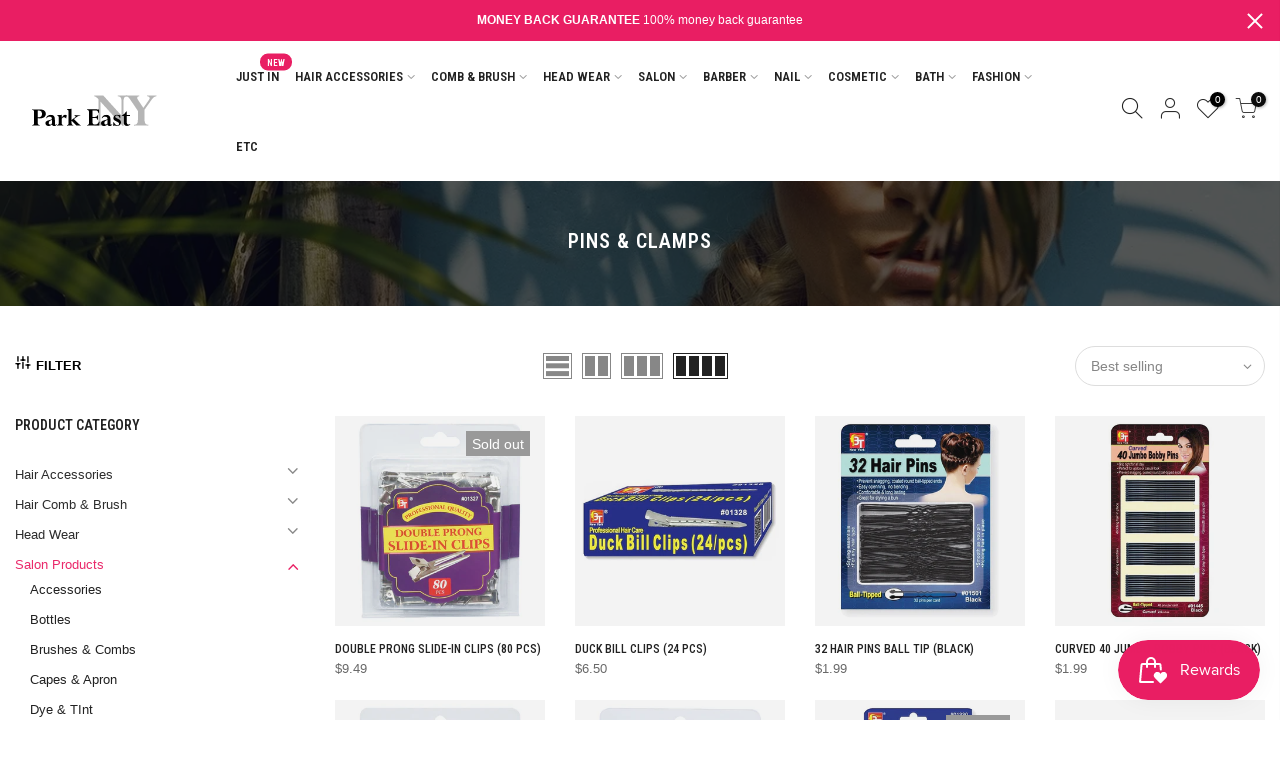

--- FILE ---
content_type: text/html; charset=utf-8
request_url: https://www.parkeastusa.com/collections/pins-clamps
body_size: 48980
content:
<!doctype html>
<html class="no-js" lang="en">
<head>
  <meta charset="utf-8">
  <meta name="viewport" content="width=device-width, initial-scale=1, shrink-to-fit=no, user-scalable=no">
  <meta name="theme-color" content="#e91e63">
  <meta name="format-detection" content="telephone=no">
  <link rel="canonical" href="https://www.parkeastusa.com/collections/pins-clamps">
  <link rel="prefetch" as="document" href="https://www.parkeastusa.com">
  <link rel="dns-prefetch" href="https://cdn.shopify.com" crossorigin>
  <link rel="preconnect" href="https://cdn.shopify.com" crossorigin>
  <link rel="preconnect" href="https://monorail-edge.shopifysvc.com"><link rel="dns-prefetch" href="https://fonts.googleapis.com" crossorigin>
    <link rel="preconnect" href="https://fonts.googleapis.com" crossorigin>
    <link rel="dns-prefetch" href="https://fonts.gstatic.com" crossorigin>
    <link rel="preconnect" href="https://fonts.gstatic.com" crossorigin><link rel="preload" as="style" href="//www.parkeastusa.com/cdn/shop/t/5/assets/pre_theme.min.css?v=61552094579421847661629837738">
  <link rel="preload" as="style" href="//www.parkeastusa.com/cdn/shop/t/5/assets/theme.css?enable_css_minification=1&v=109823515281524349311721769335"><title>Pins &amp; Clamps &ndash; Park East NY</title><link rel="shortcut icon" type="image/png" href="//www.parkeastusa.com/cdn/shop/files/favicon_32x.jpg?v=1631213073"><!-- social-meta-tags.liquid --><meta name="keywords" content="Pins &amp; Clamps,Park East NY,www.parkeastusa.com"/><meta name="author" content="The4"><meta property="og:site_name" content="Park East NY">
<meta property="og:url" content="https://www.parkeastusa.com/collections/pins-clamps">
<meta property="og:title" content="Pins & Clamps">
<meta property="og:type" content="product.group">
<meta property="og:description" content="Comb, Cap, Durag, Beads, Barrettes, Ponytail Holder, Edge Brush, Brush, Rubber Band, Clipper and Other fashion items."><meta property="og:image" content="http://www.parkeastusa.com/cdn/shop/files/ParkEastNY-black-140_687341ad-c9b5-4cdb-9fe9-328339fb0e80_1200x1200.png?v=1630705751"><meta property="og:image:secure_url" content="https://www.parkeastusa.com/cdn/shop/files/ParkEastNY-black-140_687341ad-c9b5-4cdb-9fe9-328339fb0e80_1200x1200.png?v=1630705751"><meta name="twitter:card" content="summary_large_image">
<meta name="twitter:title" content="Pins & Clamps">
<meta name="twitter:description" content="Comb, Cap, Durag, Beads, Barrettes, Ponytail Holder, Edge Brush, Brush, Rubber Band, Clipper and Other fashion items.">
<link href="//www.parkeastusa.com/cdn/shop/t/5/assets/pre_theme.min.css?v=61552094579421847661629837738" rel="stylesheet" type="text/css" media="all" /><link rel="preload" as="script" href="//www.parkeastusa.com/cdn/shop/t/5/assets/lazysizes.min.js?v=69261028471810094311628522443">
<link rel="preload" as="script" href="//www.parkeastusa.com/cdn/shop/t/5/assets/nt_vendor.min.js?v=63039283586479772611628522452">
<script>document.documentElement.className = document.documentElement.className.replace('no-js', 'yes-js');const t_name = "collection",designMode = false,t_cartCount = 0,ThemeNameT4='kalles',ThemeNameT42='ThemeIdT4Kalles',themeIDt4 = 125396549799,ck_hostname = 'kalles-niche-none',ThemeIdT4 = "true",SopEmlT4="parkeastusa@gmail.com",ThemePuT4 = '#purchase_codet4',t_shop_currency = "USD", t_moneyFormat = "${{amount}}", t_cart_url = "\/cart",t_cartadd_url = "\/cart\/add",t_cartchange_url = "\/cart\/change", pr_re_url = "\/recommendations\/products"; try {var T4AgentNT = (navigator.userAgent.indexOf('Chrome-Lighthouse') == -1)}catch(err){var T4AgentNT = true} function onloadt4relcss(_this) {_this.onload=null;if(T4AgentNT){_this.rel='stylesheet'}} (function () {window.onpageshow = function() {if (performance.navigation.type === 2) {document.dispatchEvent(new CustomEvent('cart:refresh'))} }; })();
var T4stt_str = { 
  "PleaseChoosePrOptions":"Please select some product options before adding this product to your cart.", 
  "will_not_ship":"Will not ship until \u003cspan class=\"jsnt\"\u003e{{date}}\u003c\/span\u003e",
  "will_stock_after":"Will be in stock after \u003cspan class=\"jsnt\"\u003e{{date}}\u003c\/span\u003e",
  "added_to_cart": "Product was successfully added to your cart.",
  "view_cart": "View cart",
  "continue_shopping": "Continue Shopping",
  "save_js":"-[sale]%","bannerCountdown":"%D days %H:%M:%S",
  "prItemCountdown":"%D Days %H:%M:%S",
  "countdown_days":"days",
  "countdown_hours":"hr",
  "countdown_mins":"min",
  "countdown_sec":"sc",
  "multiple_rates": "We found [number_of_rates] shipping rates available for [address], starting at [rate].",
  "one_rate": "We found one shipping rate available for [address].",
  "no_rates": "Sorry, we do not ship to this destination.",
  "rate_value": "[rate_title] at [rate]",
  "agree_checkout": "You must agree with the terms and conditions of sales to check out.",
  "added_text_cp":"Compare products"
};
</script>
<link rel="preload" href="//www.parkeastusa.com/cdn/shop/t/5/assets/style.min.css?v=167234747777989161401629838139" as="style" onload="onloadt4relcss(this)"><link href="//www.parkeastusa.com/cdn/shop/t/5/assets/theme.css?enable_css_minification=1&amp;v=109823515281524349311721769335" rel="stylesheet" type="text/css" media="all" /><link rel="preload" href="https://fonts.googleapis.com/css?family=Sans-serif:300,300i,400,400i,500,500i,600,600i,700,700i,800,800i|Roboto+Condensed:300,300i,400,400i,500,500i,600,600i,700,700i,800,800i&display=swap" as="style" onload="onloadt4relcss(this)"><link id="sett_clt4" rel="preload" href="//www.parkeastusa.com/cdn/shop/t/5/assets/sett_cl.css?enable_css_minification=1&v=4130688145642073141643059125" as="style" onload="onloadt4relcss(this)"><link rel="preload" as="style" href="//www.parkeastusa.com/cdn/shop/t/5/assets/custom.css?enable_css_minification=1&v=101483853443634591371631815304"><link href="//www.parkeastusa.com/cdn/shop/t/5/assets/custom.css?enable_css_minification=1&amp;v=101483853443634591371631815304" rel="stylesheet" type="text/css" media="all" /><link rel="preload" href="//www.parkeastusa.com/cdn/shop/t/5/assets/line-awesome.min.css?v=36930450349382045261628522445" as="style" onload="onloadt4relcss(this)">
<script id="js_lzt4" src="//www.parkeastusa.com/cdn/shop/t/5/assets/lazysizes.min.js?v=69261028471810094311628522443" defer="defer"></script>
<script src="//www.parkeastusa.com/cdn/shop/t/5/assets/nt_vendor.min.js?v=63039283586479772611628522452" defer="defer" id="js_ntt4"
  data-theme='//www.parkeastusa.com/cdn/shop/t/5/assets/nt_theme.min.js?v=25734958287274646971628522451'
  data-stt='//www.parkeastusa.com/cdn/shop/t/5/assets/nt_settings.js?enable_js_minification=1&v=153821023498762613141724991074'
  data-cat='//www.parkeastusa.com/cdn/shop/t/5/assets/cat.min.js?v=122579638177445080711628522413' 
  data-sw='//www.parkeastusa.com/cdn/shop/t/5/assets/swatch.min.js?v=161572657919299685611628522475'
  data-prjs='//www.parkeastusa.com/cdn/shop/t/5/assets/produc.min.js?v=66856717831304081821628522460' 
  data-mail='//www.parkeastusa.com/cdn/shop/t/5/assets/platform_mail.min.js?v=120104920183136925081628522457'
  data-my='//www.parkeastusa.com/cdn/shop/t/5/assets/my.js?v=111603181540343972631628522448' data-cusp='//www.parkeastusa.com/cdn/shop/t/5/assets/my.js?v=111603181540343972631628522448' data-cur='//www.parkeastusa.com/cdn/shop/t/5/assets/my.js?v=111603181540343972631628522448' data-mdl='//www.parkeastusa.com/cdn/shop/t/5/assets/module.min.js?v=72712877271928395091628522447'
  data-map='//www.parkeastusa.com/cdn/shop/t/5/assets/maplace.min.js?v=123640464312137447171628522446'
  data-time='//www.parkeastusa.com/cdn/shop/t/5/assets/spacetime.min.js?v=1880'
  data-ins='//www.parkeastusa.com/cdn/shop/t/5/assets/nt_instagram.min.js?v=139140391247222617321628522450'
  data-user='//www.parkeastusa.com/cdn/shop/t/5/assets/interactable.min.js?v=152848173590186274121628522432'
  data-add='//s7.addthis.com/js/300/addthis_widget.js#pubid=ra-56efaa05a768bd19'
  data-klaviyo='//www.klaviyo.com/media/js/public/klaviyo_subscribe.js'
  data-font='iconKalles , fakalles , Pe-icon-7-stroke , Font Awesome 5 Free:n9'
  data-fm='Sans-serif'
  data-spcmn='//www.parkeastusa.com/cdn/shopifycloud/storefront/assets/themes_support/shopify_common-5f594365.js'
  data-cust='//www.parkeastusa.com/cdn/shop/t/5/assets/customerclnt.min.js?v=3252781937110261681628522421'
  data-cusjs='none'
  data-desadm='//www.parkeastusa.com/cdn/shop/t/5/assets/des_adm.min.js?v=34508982287425259161628522422'
  data-otherryv='//www.parkeastusa.com/cdn/shop/t/5/assets/reviewOther.js?enable_js_minification=1&v=72029929378534401331628522468'></script><script>window.performance && window.performance.mark && window.performance.mark('shopify.content_for_header.start');</script><meta id="shopify-digital-wallet" name="shopify-digital-wallet" content="/58405781671/digital_wallets/dialog">
<meta name="shopify-checkout-api-token" content="64d29cc37b41b213a06d2b3c7f4bae56">
<meta id="in-context-paypal-metadata" data-shop-id="58405781671" data-venmo-supported="true" data-environment="production" data-locale="en_US" data-paypal-v4="true" data-currency="USD">
<link rel="alternate" type="application/atom+xml" title="Feed" href="/collections/pins-clamps.atom" />
<link rel="next" href="/collections/pins-clamps?page=2">
<link rel="alternate" type="application/json+oembed" href="https://www.parkeastusa.com/collections/pins-clamps.oembed">
<script async="async" src="/checkouts/internal/preloads.js?locale=en-US"></script>
<link rel="preconnect" href="https://shop.app" crossorigin="anonymous">
<script async="async" src="https://shop.app/checkouts/internal/preloads.js?locale=en-US&shop_id=58405781671" crossorigin="anonymous"></script>
<script id="apple-pay-shop-capabilities" type="application/json">{"shopId":58405781671,"countryCode":"US","currencyCode":"USD","merchantCapabilities":["supports3DS"],"merchantId":"gid:\/\/shopify\/Shop\/58405781671","merchantName":"Park East NY","requiredBillingContactFields":["postalAddress","email"],"requiredShippingContactFields":["postalAddress","email"],"shippingType":"shipping","supportedNetworks":["visa","masterCard","amex","discover","elo","jcb"],"total":{"type":"pending","label":"Park East NY","amount":"1.00"},"shopifyPaymentsEnabled":true,"supportsSubscriptions":true}</script>
<script id="shopify-features" type="application/json">{"accessToken":"64d29cc37b41b213a06d2b3c7f4bae56","betas":["rich-media-storefront-analytics"],"domain":"www.parkeastusa.com","predictiveSearch":true,"shopId":58405781671,"locale":"en"}</script>
<script>var Shopify = Shopify || {};
Shopify.shop = "park-east-ny.myshopify.com";
Shopify.locale = "en";
Shopify.currency = {"active":"USD","rate":"1.0"};
Shopify.country = "US";
Shopify.theme = {"name":"Kalles 2.7.2","id":125396549799,"schema_name":"Kalles","schema_version":"2.7.2","theme_store_id":null,"role":"main"};
Shopify.theme.handle = "null";
Shopify.theme.style = {"id":null,"handle":null};
Shopify.cdnHost = "www.parkeastusa.com/cdn";
Shopify.routes = Shopify.routes || {};
Shopify.routes.root = "/";</script>
<script type="module">!function(o){(o.Shopify=o.Shopify||{}).modules=!0}(window);</script>
<script>!function(o){function n(){var o=[];function n(){o.push(Array.prototype.slice.apply(arguments))}return n.q=o,n}var t=o.Shopify=o.Shopify||{};t.loadFeatures=n(),t.autoloadFeatures=n()}(window);</script>
<script>
  window.ShopifyPay = window.ShopifyPay || {};
  window.ShopifyPay.apiHost = "shop.app\/pay";
  window.ShopifyPay.redirectState = null;
</script>
<script id="shop-js-analytics" type="application/json">{"pageType":"collection"}</script>
<script defer="defer" async type="module" src="//www.parkeastusa.com/cdn/shopifycloud/shop-js/modules/v2/client.init-shop-cart-sync_WVOgQShq.en.esm.js"></script>
<script defer="defer" async type="module" src="//www.parkeastusa.com/cdn/shopifycloud/shop-js/modules/v2/chunk.common_C_13GLB1.esm.js"></script>
<script defer="defer" async type="module" src="//www.parkeastusa.com/cdn/shopifycloud/shop-js/modules/v2/chunk.modal_CLfMGd0m.esm.js"></script>
<script type="module">
  await import("//www.parkeastusa.com/cdn/shopifycloud/shop-js/modules/v2/client.init-shop-cart-sync_WVOgQShq.en.esm.js");
await import("//www.parkeastusa.com/cdn/shopifycloud/shop-js/modules/v2/chunk.common_C_13GLB1.esm.js");
await import("//www.parkeastusa.com/cdn/shopifycloud/shop-js/modules/v2/chunk.modal_CLfMGd0m.esm.js");

  window.Shopify.SignInWithShop?.initShopCartSync?.({"fedCMEnabled":true,"windoidEnabled":true});

</script>
<script>
  window.Shopify = window.Shopify || {};
  if (!window.Shopify.featureAssets) window.Shopify.featureAssets = {};
  window.Shopify.featureAssets['shop-js'] = {"shop-cart-sync":["modules/v2/client.shop-cart-sync_DuR37GeY.en.esm.js","modules/v2/chunk.common_C_13GLB1.esm.js","modules/v2/chunk.modal_CLfMGd0m.esm.js"],"init-fed-cm":["modules/v2/client.init-fed-cm_BucUoe6W.en.esm.js","modules/v2/chunk.common_C_13GLB1.esm.js","modules/v2/chunk.modal_CLfMGd0m.esm.js"],"shop-toast-manager":["modules/v2/client.shop-toast-manager_B0JfrpKj.en.esm.js","modules/v2/chunk.common_C_13GLB1.esm.js","modules/v2/chunk.modal_CLfMGd0m.esm.js"],"init-shop-cart-sync":["modules/v2/client.init-shop-cart-sync_WVOgQShq.en.esm.js","modules/v2/chunk.common_C_13GLB1.esm.js","modules/v2/chunk.modal_CLfMGd0m.esm.js"],"shop-button":["modules/v2/client.shop-button_B_U3bv27.en.esm.js","modules/v2/chunk.common_C_13GLB1.esm.js","modules/v2/chunk.modal_CLfMGd0m.esm.js"],"init-windoid":["modules/v2/client.init-windoid_DuP9q_di.en.esm.js","modules/v2/chunk.common_C_13GLB1.esm.js","modules/v2/chunk.modal_CLfMGd0m.esm.js"],"shop-cash-offers":["modules/v2/client.shop-cash-offers_BmULhtno.en.esm.js","modules/v2/chunk.common_C_13GLB1.esm.js","modules/v2/chunk.modal_CLfMGd0m.esm.js"],"pay-button":["modules/v2/client.pay-button_CrPSEbOK.en.esm.js","modules/v2/chunk.common_C_13GLB1.esm.js","modules/v2/chunk.modal_CLfMGd0m.esm.js"],"init-customer-accounts":["modules/v2/client.init-customer-accounts_jNk9cPYQ.en.esm.js","modules/v2/client.shop-login-button_DJ5ldayH.en.esm.js","modules/v2/chunk.common_C_13GLB1.esm.js","modules/v2/chunk.modal_CLfMGd0m.esm.js"],"avatar":["modules/v2/client.avatar_BTnouDA3.en.esm.js"],"checkout-modal":["modules/v2/client.checkout-modal_pBPyh9w8.en.esm.js","modules/v2/chunk.common_C_13GLB1.esm.js","modules/v2/chunk.modal_CLfMGd0m.esm.js"],"init-shop-for-new-customer-accounts":["modules/v2/client.init-shop-for-new-customer-accounts_BUoCy7a5.en.esm.js","modules/v2/client.shop-login-button_DJ5ldayH.en.esm.js","modules/v2/chunk.common_C_13GLB1.esm.js","modules/v2/chunk.modal_CLfMGd0m.esm.js"],"init-customer-accounts-sign-up":["modules/v2/client.init-customer-accounts-sign-up_CnczCz9H.en.esm.js","modules/v2/client.shop-login-button_DJ5ldayH.en.esm.js","modules/v2/chunk.common_C_13GLB1.esm.js","modules/v2/chunk.modal_CLfMGd0m.esm.js"],"init-shop-email-lookup-coordinator":["modules/v2/client.init-shop-email-lookup-coordinator_CzjY5t9o.en.esm.js","modules/v2/chunk.common_C_13GLB1.esm.js","modules/v2/chunk.modal_CLfMGd0m.esm.js"],"shop-follow-button":["modules/v2/client.shop-follow-button_CsYC63q7.en.esm.js","modules/v2/chunk.common_C_13GLB1.esm.js","modules/v2/chunk.modal_CLfMGd0m.esm.js"],"shop-login-button":["modules/v2/client.shop-login-button_DJ5ldayH.en.esm.js","modules/v2/chunk.common_C_13GLB1.esm.js","modules/v2/chunk.modal_CLfMGd0m.esm.js"],"shop-login":["modules/v2/client.shop-login_B9ccPdmx.en.esm.js","modules/v2/chunk.common_C_13GLB1.esm.js","modules/v2/chunk.modal_CLfMGd0m.esm.js"],"lead-capture":["modules/v2/client.lead-capture_D0K_KgYb.en.esm.js","modules/v2/chunk.common_C_13GLB1.esm.js","modules/v2/chunk.modal_CLfMGd0m.esm.js"],"payment-terms":["modules/v2/client.payment-terms_BWmiNN46.en.esm.js","modules/v2/chunk.common_C_13GLB1.esm.js","modules/v2/chunk.modal_CLfMGd0m.esm.js"]};
</script>
<script id="__st">var __st={"a":58405781671,"offset":-18000,"reqid":"2e067faa-c04a-4dd1-8d2c-7d354e15b2a3-1769554204","pageurl":"www.parkeastusa.com\/collections\/pins-clamps","u":"2cf0d16a1f4d","p":"collection","rtyp":"collection","rid":274287526055};</script>
<script>window.ShopifyPaypalV4VisibilityTracking = true;</script>
<script id="captcha-bootstrap">!function(){'use strict';const t='contact',e='account',n='new_comment',o=[[t,t],['blogs',n],['comments',n],[t,'customer']],c=[[e,'customer_login'],[e,'guest_login'],[e,'recover_customer_password'],[e,'create_customer']],r=t=>t.map((([t,e])=>`form[action*='/${t}']:not([data-nocaptcha='true']) input[name='form_type'][value='${e}']`)).join(','),a=t=>()=>t?[...document.querySelectorAll(t)].map((t=>t.form)):[];function s(){const t=[...o],e=r(t);return a(e)}const i='password',u='form_key',d=['recaptcha-v3-token','g-recaptcha-response','h-captcha-response',i],f=()=>{try{return window.sessionStorage}catch{return}},m='__shopify_v',_=t=>t.elements[u];function p(t,e,n=!1){try{const o=window.sessionStorage,c=JSON.parse(o.getItem(e)),{data:r}=function(t){const{data:e,action:n}=t;return t[m]||n?{data:e,action:n}:{data:t,action:n}}(c);for(const[e,n]of Object.entries(r))t.elements[e]&&(t.elements[e].value=n);n&&o.removeItem(e)}catch(o){console.error('form repopulation failed',{error:o})}}const l='form_type',E='cptcha';function T(t){t.dataset[E]=!0}const w=window,h=w.document,L='Shopify',v='ce_forms',y='captcha';let A=!1;((t,e)=>{const n=(g='f06e6c50-85a8-45c8-87d0-21a2b65856fe',I='https://cdn.shopify.com/shopifycloud/storefront-forms-hcaptcha/ce_storefront_forms_captcha_hcaptcha.v1.5.2.iife.js',D={infoText:'Protected by hCaptcha',privacyText:'Privacy',termsText:'Terms'},(t,e,n)=>{const o=w[L][v],c=o.bindForm;if(c)return c(t,g,e,D).then(n);var r;o.q.push([[t,g,e,D],n]),r=I,A||(h.body.append(Object.assign(h.createElement('script'),{id:'captcha-provider',async:!0,src:r})),A=!0)});var g,I,D;w[L]=w[L]||{},w[L][v]=w[L][v]||{},w[L][v].q=[],w[L][y]=w[L][y]||{},w[L][y].protect=function(t,e){n(t,void 0,e),T(t)},Object.freeze(w[L][y]),function(t,e,n,w,h,L){const[v,y,A,g]=function(t,e,n){const i=e?o:[],u=t?c:[],d=[...i,...u],f=r(d),m=r(i),_=r(d.filter((([t,e])=>n.includes(e))));return[a(f),a(m),a(_),s()]}(w,h,L),I=t=>{const e=t.target;return e instanceof HTMLFormElement?e:e&&e.form},D=t=>v().includes(t);t.addEventListener('submit',(t=>{const e=I(t);if(!e)return;const n=D(e)&&!e.dataset.hcaptchaBound&&!e.dataset.recaptchaBound,o=_(e),c=g().includes(e)&&(!o||!o.value);(n||c)&&t.preventDefault(),c&&!n&&(function(t){try{if(!f())return;!function(t){const e=f();if(!e)return;const n=_(t);if(!n)return;const o=n.value;o&&e.removeItem(o)}(t);const e=Array.from(Array(32),(()=>Math.random().toString(36)[2])).join('');!function(t,e){_(t)||t.append(Object.assign(document.createElement('input'),{type:'hidden',name:u})),t.elements[u].value=e}(t,e),function(t,e){const n=f();if(!n)return;const o=[...t.querySelectorAll(`input[type='${i}']`)].map((({name:t})=>t)),c=[...d,...o],r={};for(const[a,s]of new FormData(t).entries())c.includes(a)||(r[a]=s);n.setItem(e,JSON.stringify({[m]:1,action:t.action,data:r}))}(t,e)}catch(e){console.error('failed to persist form',e)}}(e),e.submit())}));const S=(t,e)=>{t&&!t.dataset[E]&&(n(t,e.some((e=>e===t))),T(t))};for(const o of['focusin','change'])t.addEventListener(o,(t=>{const e=I(t);D(e)&&S(e,y())}));const B=e.get('form_key'),M=e.get(l),P=B&&M;t.addEventListener('DOMContentLoaded',(()=>{const t=y();if(P)for(const e of t)e.elements[l].value===M&&p(e,B);[...new Set([...A(),...v().filter((t=>'true'===t.dataset.shopifyCaptcha))])].forEach((e=>S(e,t)))}))}(h,new URLSearchParams(w.location.search),n,t,e,['guest_login'])})(!0,!0)}();</script>
<script integrity="sha256-4kQ18oKyAcykRKYeNunJcIwy7WH5gtpwJnB7kiuLZ1E=" data-source-attribution="shopify.loadfeatures" defer="defer" src="//www.parkeastusa.com/cdn/shopifycloud/storefront/assets/storefront/load_feature-a0a9edcb.js" crossorigin="anonymous"></script>
<script crossorigin="anonymous" defer="defer" src="//www.parkeastusa.com/cdn/shopifycloud/storefront/assets/shopify_pay/storefront-65b4c6d7.js?v=20250812"></script>
<script data-source-attribution="shopify.dynamic_checkout.dynamic.init">var Shopify=Shopify||{};Shopify.PaymentButton=Shopify.PaymentButton||{isStorefrontPortableWallets:!0,init:function(){window.Shopify.PaymentButton.init=function(){};var t=document.createElement("script");t.src="https://www.parkeastusa.com/cdn/shopifycloud/portable-wallets/latest/portable-wallets.en.js",t.type="module",document.head.appendChild(t)}};
</script>
<script data-source-attribution="shopify.dynamic_checkout.buyer_consent">
  function portableWalletsHideBuyerConsent(e){var t=document.getElementById("shopify-buyer-consent"),n=document.getElementById("shopify-subscription-policy-button");t&&n&&(t.classList.add("hidden"),t.setAttribute("aria-hidden","true"),n.removeEventListener("click",e))}function portableWalletsShowBuyerConsent(e){var t=document.getElementById("shopify-buyer-consent"),n=document.getElementById("shopify-subscription-policy-button");t&&n&&(t.classList.remove("hidden"),t.removeAttribute("aria-hidden"),n.addEventListener("click",e))}window.Shopify?.PaymentButton&&(window.Shopify.PaymentButton.hideBuyerConsent=portableWalletsHideBuyerConsent,window.Shopify.PaymentButton.showBuyerConsent=portableWalletsShowBuyerConsent);
</script>
<script data-source-attribution="shopify.dynamic_checkout.cart.bootstrap">document.addEventListener("DOMContentLoaded",(function(){function t(){return document.querySelector("shopify-accelerated-checkout-cart, shopify-accelerated-checkout")}if(t())Shopify.PaymentButton.init();else{new MutationObserver((function(e,n){t()&&(Shopify.PaymentButton.init(),n.disconnect())})).observe(document.body,{childList:!0,subtree:!0})}}));
</script>
<link id="shopify-accelerated-checkout-styles" rel="stylesheet" media="screen" href="https://www.parkeastusa.com/cdn/shopifycloud/portable-wallets/latest/accelerated-checkout-backwards-compat.css" crossorigin="anonymous">
<style id="shopify-accelerated-checkout-cart">
        #shopify-buyer-consent {
  margin-top: 1em;
  display: inline-block;
  width: 100%;
}

#shopify-buyer-consent.hidden {
  display: none;
}

#shopify-subscription-policy-button {
  background: none;
  border: none;
  padding: 0;
  text-decoration: underline;
  font-size: inherit;
  cursor: pointer;
}

#shopify-subscription-policy-button::before {
  box-shadow: none;
}

      </style>

<script>window.performance && window.performance.mark && window.performance.mark('shopify.content_for_header.end');</script>
<!-- BEGIN app block: shopify://apps/powerful-form-builder/blocks/app-embed/e4bcb1eb-35b2-42e6-bc37-bfe0e1542c9d --><script type="text/javascript" hs-ignore data-cookieconsent="ignore">
  var Globo = Globo || {};
  var globoFormbuilderRecaptchaInit = function(){};
  var globoFormbuilderHcaptchaInit = function(){};
  window.Globo.FormBuilder = window.Globo.FormBuilder || {};
  window.Globo.FormBuilder.shop = {"configuration":{"money_format":"${{amount}}"},"pricing":{"features":{"bulkOrderForm":true,"cartForm":true,"fileUpload":30,"removeCopyright":true,"restrictedEmailDomains":false}},"settings":{"copyright":"Powered by <a href=\"https://globosoftware.net\" target=\"_blank\">Globo</a> <a href=\"https://apps.shopify.com/form-builder-contact-form\" target=\"_blank\">Contact Form</a>","hideWaterMark":false,"reCaptcha":{"recaptchaType":"v2","siteKey":false,"languageCode":"en"},"scrollTop":false,"customCssCode":"","customCssEnabled":false,"additionalColumns":[]},"encryption_form_id":1,"url":"https://app.powerfulform.com/","CDN_URL":"https://dxo9oalx9qc1s.cloudfront.net"};

  if(window.Globo.FormBuilder.shop.settings.customCssEnabled && window.Globo.FormBuilder.shop.settings.customCssCode){
    const customStyle = document.createElement('style');
    customStyle.type = 'text/css';
    customStyle.innerHTML = window.Globo.FormBuilder.shop.settings.customCssCode;
    document.head.appendChild(customStyle);
  }

  window.Globo.FormBuilder.forms = [];
    
      
      
      
      window.Globo.FormBuilder.forms[48077] = {"48077":{"elements":[{"id":"group","type":"group","label":"Account details","description":null,"elements":[{"id":"heading-1","type":"heading","heading":{"en":"Business Information"},"caption":"","columnWidth":100,"displayDisjunctive":false},{"id":"text-1","type":"text","label":{"en":"Store Name"},"placeholder":{"en":""},"description":"","limitCharacters":false,"characters":100,"hideLabel":false,"keepPositionLabel":false,"columnWidth":100,"displayDisjunctive":false,"required":true},{"id":"radio-1","type":"radio","label":{"en":"Business Type"},"options":[{"label":{"en":"Braiding Salon"},"value":"Braiding Salon"},{"label":{"en":"Barbershop"},"value":"Barbershop"},{"label":{"en":"Hair Salon"},"value":"Hair Salon"},{"label":{"en":"Etc."},"value":"Etc."}],"description":"","otherOptionLabel":"Other","otherOptionPlaceholder":"Enter other option","hideLabel":false,"keepPositionLabel":false,"inlineOption":100,"columnWidth":100,"displayDisjunctive":false,"conditionalField":false},{"id":"text-3","type":"text","label":{"en":"Store Address1"},"placeholder":"","description":"","limitCharacters":false,"characters":100,"hideLabel":false,"keepPositionLabel":false,"columnWidth":100,"displayType":"show","displayDisjunctive":false,"conditionalField":false,"required":true},{"id":"text-4","type":"text","label":{"en":"Address2"},"placeholder":"","description":"","limitCharacters":false,"characters":100,"hideLabel":false,"keepPositionLabel":false,"columnWidth":100,"displayType":"show","displayDisjunctive":false,"conditionalField":false},{"id":"text-5","type":"text","label":{"en":"City"},"placeholder":"","description":"","limitCharacters":false,"characters":100,"hideLabel":false,"keepPositionLabel":false,"columnWidth":33.33,"displayType":"show","displayDisjunctive":false,"conditionalField":false,"required":true},{"id":"text-6","type":"text","label":{"en":"State\/Prov\/Region"},"placeholder":"","description":"","limitCharacters":false,"characters":100,"hideLabel":false,"keepPositionLabel":false,"columnWidth":33.33,"displayType":"show","displayDisjunctive":false,"conditionalField":false,"required":true},{"id":"text-7","type":"text","label":{"en":"Postal\/Zip"},"placeholder":"","description":"","limitCharacters":false,"characters":100,"hideLabel":false,"keepPositionLabel":false,"columnWidth":33.33,"displayType":"show","displayDisjunctive":false,"conditionalField":false,"required":true},{"id":"file2-1","type":"file2","label":{"en":"Business Registration Document"},"button-text":"Browse file","placeholder":"Choose file or drag here","hint":"Supported format: JPG, JPEG, PNG, GIF, SVG.","allowed-multiple":false,"allowed-extensions":["jpg","jpeg","png","gif","svg"],"description":"","hideLabel":false,"keepPositionLabel":false,"columnWidth":100,"displayType":"show","displayDisjunctive":false,"conditionalField":false,"required":true},{"id":"file2-2","type":"file2","label":{"en":"EIN (file upload)"},"button-text":"Browse file","placeholder":"Choose file or drag here","hint":"Supported format: JPG, JPEG, PNG, GIF, SVG.","allowed-multiple":false,"allowed-extensions":["jpg","jpeg","png","gif","svg"],"description":"","hideLabel":false,"keepPositionLabel":false,"columnWidth":100,"displayType":"show","displayDisjunctive":false,"conditionalField":false,"required":true},{"id":"heading-2","type":"heading","heading":{"en":"Account Information"},"caption":"","columnWidth":100,"displayType":"show","displayDisjunctive":false,"conditionalField":false},{"id":"text","type":"text","label":"First Name","placeholder":"First Name","description":"","required":false,"hideLabel":false,"columnWidth":50,"conditionalField":false},{"id":"text-2","type":"text","label":"Last Name","placeholder":"Last Name","description":"","required":false,"hideLabel":false,"columnWidth":50,"conditionalField":false},{"id":"email","type":"email","label":"Email","placeholder":"Email","description":"","required":true,"hideLabel":false,"columnWidth":50,"conditionalField":false},{"id":"phone-1","type":"phone","label":{"en":"Phone #"},"placeholder":"","description":"","validatePhone":false,"onlyShowFlag":false,"defaultCountryCode":"us","limitCharacters":false,"characters":100,"hideLabel":false,"keepPositionLabel":false,"columnWidth":50,"displayType":"show","displayDisjunctive":false,"conditionalField":false},{"id":"password-1","type":"password","label":{"en":"Password"},"placeholder":"Enter your password","description":"","limitCharacters":false,"characters":100,"validationRule":false,"advancedValidateRule":"","hideLabel":false,"keepPositionLabel":false,"hasConfirm":true,"storePasswordData":true,"labelConfirm":"Confirm password","placeholderConfirm":"Confirm your password","descriptionConfirm":{"en":""},"columnWidth":50,"displayType":"show","displayDisjunctive":false,"conditionalField":false,"required":true}]}],"errorMessage":{"required":"Please fill in field","minSelections":"Please choose at least {{ min_selections }} options","maxSelections":"Please choose at maximum of {{ max_selections }} options","exactlySelections":"Please choose exactly {{ exact_selections }} options","invalid":"Invalid","invalidName":"Invalid name","invalidEmail":"Invalid email","invalidURL":"Invalid url","invalidPhone":"Invalid phone","invalidNumber":"Invalid number","invalidPassword":"Invalid password","confirmPasswordNotMatch":"Confirmed password doesn't match","customerAlreadyExists":"Customer already exists","fileSizeLimit":"File size limit","fileNotAllowed":"File not allowed","requiredCaptcha":"Required captcha","requiredProducts":"Please select product","limitQuantity":"The number of products left in stock has been exceeded","shopifyInvalidPhone":"phone - Enter a valid phone number to use this delivery method","shopifyPhoneHasAlready":"phone - Phone has already been taken","shopifyInvalidProvice":"addresses.province - is not valid","otherError":"Something went wrong, please try again"},"appearance":{"layout":"default","width":600,"style":"material_outlined","mainColor":"#1c1c1c","headingColor":"#000","labelColor":"#1c1c1c","descriptionColor":"#6c757d","optionColor":"#000","paragraphBackground":"#fff","paragraphColor":"#000","background":"none","backgroundColor":"#FFF","backgroundImage":"","backgroundImageAlignment":"middle","floatingIcon":"\u003csvg aria-hidden=\"true\" focusable=\"false\" data-prefix=\"far\" data-icon=\"envelope\" class=\"svg-inline--fa fa-envelope fa-w-16\" role=\"img\" xmlns=\"http:\/\/www.w3.org\/2000\/svg\" viewBox=\"0 0 512 512\"\u003e\u003cpath fill=\"currentColor\" d=\"M464 64H48C21.49 64 0 85.49 0 112v288c0 26.51 21.49 48 48 48h416c26.51 0 48-21.49 48-48V112c0-26.51-21.49-48-48-48zm0 48v40.805c-22.422 18.259-58.168 46.651-134.587 106.49-16.841 13.247-50.201 45.072-73.413 44.701-23.208.375-56.579-31.459-73.413-44.701C106.18 199.465 70.425 171.067 48 152.805V112h416zM48 400V214.398c22.914 18.251 55.409 43.862 104.938 82.646 21.857 17.205 60.134 55.186 103.062 54.955 42.717.231 80.509-37.199 103.053-54.947 49.528-38.783 82.032-64.401 104.947-82.653V400H48z\"\u003e\u003c\/path\u003e\u003c\/svg\u003e","floatingText":"","displayOnAllPage":false,"position":"bottom right","formType":"registerForm","colorScheme":{"solidButton":{"red":28,"green":28,"blue":28},"solidButtonLabel":{"red":255,"green":255,"blue":255},"text":{"red":28,"green":28,"blue":28},"outlineButton":{"red":28,"green":28,"blue":28},"background":null},"popup_trigger":{"after_scrolling":false,"after_timer":false,"on_exit_intent":false}},"afterSubmit":{"action":"hideForm","title":"Thanks for getting in touch!","message":"\u003cp\u003eWe appreciate you contacting us. One of our colleagues will get back in touch with you soon!\u003c\/p\u003e\u003cp\u003e\u003cbr\u003e\u003c\/p\u003e\u003cp\u003eHave a great day!\u003c\/p\u003e","redirectUrl":null},"accountPage":{"showAccountDetail":false,"registrationPage":false,"editAccountPage":false,"header":"Header","active":false,"title":"Account details","headerDescription":"Fill out the form to change account information","afterUpdate":"Message after update","message":"\u003ch5\u003eAccount edited successfully!\u003c\/h5\u003e","footer":"Footer","updateText":"Update","footerDescription":""},"footer":{"description":"","previousText":"Previous","nextText":"Next","submitText":"Submit","submitFullWidth":false,"submitAlignment":"left"},"header":{"active":true,"title":{"en":"Create a Salon Account"},"description":{"en":"\u003cp\u003eIf you run a salon (or barbershop), please fill out the form below.\u003c\/p\u003e"},"headerAlignment":"left"},"isStepByStepForm":true,"publish":{"requiredLogin":false,"requiredLoginMessage":"Please \u003ca href='\/account\/login' title='login'\u003elogin\u003c\/a\u003e to continue"},"reCaptcha":{"enable":false},"html":"\n\u003cdiv class=\"globo-form default-form globo-form-id-48077 \" data-locale=\"en\" \u003e\n\n\u003cstyle\u003e\n\n\n    :root .globo-form-app[data-id=\"48077\"]{\n        \n        --gfb-color-solidButton: 28,28,28;\n        --gfb-color-solidButtonColor: rgb(var(--gfb-color-solidButton));\n        --gfb-color-solidButtonLabel: 255,255,255;\n        --gfb-color-solidButtonLabelColor: rgb(var(--gfb-color-solidButtonLabel));\n        --gfb-color-text: 28,28,28;\n        --gfb-color-textColor: rgb(var(--gfb-color-text));\n        --gfb-color-outlineButton: 28,28,28;\n        --gfb-color-outlineButtonColor: rgb(var(--gfb-color-outlineButton));\n        --gfb-color-background: ,,;\n        --gfb-color-backgroundColor: rgb(var(--gfb-color-background));\n        \n        --gfb-main-color: #1c1c1c;\n        --gfb-primary-color: var(--gfb-color-solidButtonColor, var(--gfb-main-color));\n        --gfb-primary-text-color: var(--gfb-color-solidButtonLabelColor, #FFF);\n        --gfb-form-width: 600px;\n        --gfb-font-family: inherit;\n        --gfb-font-style: inherit;\n        --gfb--image: 40%;\n        --gfb-image-ratio-draft: var(--gfb--image);\n        --gfb-image-ratio: var(--gfb-image-ratio-draft);\n        \n        --gfb-bg-temp-color: #FFF;\n        --gfb-bg-position: middle;\n        \n        --gfb-bg-color: var(--gfb-color-backgroundColor, var(--gfb-bg-temp-color));\n        \n    }\n    \n.globo-form-id-48077 .globo-form-app{\n    max-width: 600px;\n    width: -webkit-fill-available;\n    \n    background-color: unset;\n    \n    \n}\n\n.globo-form-id-48077 .globo-form-app .globo-heading{\n    color: var(--gfb-color-textColor, #000)\n}\n\n\n.globo-form-id-48077 .globo-form-app .header {\n    text-align:left;\n}\n\n\n.globo-form-id-48077 .globo-form-app .globo-description,\n.globo-form-id-48077 .globo-form-app .header .globo-description{\n    --gfb-color-description: rgba(var(--gfb-color-text), 0.8);\n    color: var(--gfb-color-description, #6c757d);\n}\n.globo-form-id-48077 .globo-form-app .globo-label,\n.globo-form-id-48077 .globo-form-app .globo-form-control label.globo-label,\n.globo-form-id-48077 .globo-form-app .globo-form-control label.globo-label span.label-content{\n    color: var(--gfb-color-textColor, #1c1c1c);\n    text-align: left !important;\n}\n.globo-form-id-48077 .globo-form-app .globo-label.globo-position-label{\n    height: 20px !important;\n}\n.globo-form-id-48077 .globo-form-app .globo-form-control .help-text.globo-description,\n.globo-form-id-48077 .globo-form-app .globo-form-control span.globo-description{\n    --gfb-color-description: rgba(var(--gfb-color-text), 0.8);\n    color: var(--gfb-color-description, #6c757d);\n}\n.globo-form-id-48077 .globo-form-app .globo-form-control .checkbox-wrapper .globo-option,\n.globo-form-id-48077 .globo-form-app .globo-form-control .radio-wrapper .globo-option\n{\n    color: var(--gfb-color-textColor, #1c1c1c);\n}\n.globo-form-id-48077 .globo-form-app .footer,\n.globo-form-id-48077 .globo-form-app .gfb__footer{\n    text-align:left;\n}\n.globo-form-id-48077 .globo-form-app .footer button,\n.globo-form-id-48077 .globo-form-app .gfb__footer button{\n    border:1px solid var(--gfb-primary-color);\n    \n}\n.globo-form-id-48077 .globo-form-app .footer button.submit,\n.globo-form-id-48077 .globo-form-app .gfb__footer button.submit\n.globo-form-id-48077 .globo-form-app .footer button.checkout,\n.globo-form-id-48077 .globo-form-app .gfb__footer button.checkout,\n.globo-form-id-48077 .globo-form-app .footer button.action.loading .spinner,\n.globo-form-id-48077 .globo-form-app .gfb__footer button.action.loading .spinner{\n    background-color: var(--gfb-primary-color);\n    color : #ffffff;\n}\n.globo-form-id-48077 .globo-form-app .globo-form-control .star-rating\u003efieldset:not(:checked)\u003elabel:before {\n    content: url('data:image\/svg+xml; utf8, \u003csvg aria-hidden=\"true\" focusable=\"false\" data-prefix=\"far\" data-icon=\"star\" class=\"svg-inline--fa fa-star fa-w-18\" role=\"img\" xmlns=\"http:\/\/www.w3.org\/2000\/svg\" viewBox=\"0 0 576 512\"\u003e\u003cpath fill=\"%231c1c1c\" d=\"M528.1 171.5L382 150.2 316.7 17.8c-11.7-23.6-45.6-23.9-57.4 0L194 150.2 47.9 171.5c-26.2 3.8-36.7 36.1-17.7 54.6l105.7 103-25 145.5c-4.5 26.3 23.2 46 46.4 33.7L288 439.6l130.7 68.7c23.2 12.2 50.9-7.4 46.4-33.7l-25-145.5 105.7-103c19-18.5 8.5-50.8-17.7-54.6zM388.6 312.3l23.7 138.4L288 385.4l-124.3 65.3 23.7-138.4-100.6-98 139-20.2 62.2-126 62.2 126 139 20.2-100.6 98z\"\u003e\u003c\/path\u003e\u003c\/svg\u003e');\n}\n.globo-form-id-48077 .globo-form-app .globo-form-control .star-rating\u003efieldset\u003einput:checked ~ label:before {\n    content: url('data:image\/svg+xml; utf8, \u003csvg aria-hidden=\"true\" focusable=\"false\" data-prefix=\"fas\" data-icon=\"star\" class=\"svg-inline--fa fa-star fa-w-18\" role=\"img\" xmlns=\"http:\/\/www.w3.org\/2000\/svg\" viewBox=\"0 0 576 512\"\u003e\u003cpath fill=\"%231c1c1c\" d=\"M259.3 17.8L194 150.2 47.9 171.5c-26.2 3.8-36.7 36.1-17.7 54.6l105.7 103-25 145.5c-4.5 26.3 23.2 46 46.4 33.7L288 439.6l130.7 68.7c23.2 12.2 50.9-7.4 46.4-33.7l-25-145.5 105.7-103c19-18.5 8.5-50.8-17.7-54.6L382 150.2 316.7 17.8c-11.7-23.6-45.6-23.9-57.4 0z\"\u003e\u003c\/path\u003e\u003c\/svg\u003e');\n}\n.globo-form-id-48077 .globo-form-app .globo-form-control .star-rating\u003efieldset:not(:checked)\u003elabel:hover:before,\n.globo-form-id-48077 .globo-form-app .globo-form-control .star-rating\u003efieldset:not(:checked)\u003elabel:hover ~ label:before{\n    content : url('data:image\/svg+xml; utf8, \u003csvg aria-hidden=\"true\" focusable=\"false\" data-prefix=\"fas\" data-icon=\"star\" class=\"svg-inline--fa fa-star fa-w-18\" role=\"img\" xmlns=\"http:\/\/www.w3.org\/2000\/svg\" viewBox=\"0 0 576 512\"\u003e\u003cpath fill=\"%231c1c1c\" d=\"M259.3 17.8L194 150.2 47.9 171.5c-26.2 3.8-36.7 36.1-17.7 54.6l105.7 103-25 145.5c-4.5 26.3 23.2 46 46.4 33.7L288 439.6l130.7 68.7c23.2 12.2 50.9-7.4 46.4-33.7l-25-145.5 105.7-103c19-18.5 8.5-50.8-17.7-54.6L382 150.2 316.7 17.8c-11.7-23.6-45.6-23.9-57.4 0z\"\u003e\u003c\/path\u003e\u003c\/svg\u003e')\n}\n.globo-form-id-48077 .globo-form-app .globo-form-control .checkbox-wrapper .checkbox-input:checked ~ .checkbox-label:before {\n    border-color: var(--gfb-primary-color);\n    box-shadow: 0 4px 6px rgba(50,50,93,0.11), 0 1px 3px rgba(0,0,0,0.08);\n    background-color: var(--gfb-primary-color);\n}\n.globo-form-id-48077 .globo-form-app .step.-completed .step__number,\n.globo-form-id-48077 .globo-form-app .line.-progress,\n.globo-form-id-48077 .globo-form-app .line.-start{\n    background-color: var(--gfb-primary-color);\n}\n.globo-form-id-48077 .globo-form-app .checkmark__check,\n.globo-form-id-48077 .globo-form-app .checkmark__circle{\n    stroke: var(--gfb-primary-color);\n}\n.globo-form-id-48077 .floating-button{\n    background-color: var(--gfb-primary-color);\n}\n.globo-form-id-48077 .globo-form-app .globo-form-control .checkbox-wrapper .checkbox-input ~ .checkbox-label:before,\n.globo-form-app .globo-form-control .radio-wrapper .radio-input ~ .radio-label:after{\n    border-color : var(--gfb-primary-color);\n}\n.globo-form-id-48077 .flatpickr-day.selected, \n.globo-form-id-48077 .flatpickr-day.startRange, \n.globo-form-id-48077 .flatpickr-day.endRange, \n.globo-form-id-48077 .flatpickr-day.selected.inRange, \n.globo-form-id-48077 .flatpickr-day.startRange.inRange, \n.globo-form-id-48077 .flatpickr-day.endRange.inRange, \n.globo-form-id-48077 .flatpickr-day.selected:focus, \n.globo-form-id-48077 .flatpickr-day.startRange:focus, \n.globo-form-id-48077 .flatpickr-day.endRange:focus, \n.globo-form-id-48077 .flatpickr-day.selected:hover, \n.globo-form-id-48077 .flatpickr-day.startRange:hover, \n.globo-form-id-48077 .flatpickr-day.endRange:hover, \n.globo-form-id-48077 .flatpickr-day.selected.prevMonthDay, \n.globo-form-id-48077 .flatpickr-day.startRange.prevMonthDay, \n.globo-form-id-48077 .flatpickr-day.endRange.prevMonthDay, \n.globo-form-id-48077 .flatpickr-day.selected.nextMonthDay, \n.globo-form-id-48077 .flatpickr-day.startRange.nextMonthDay, \n.globo-form-id-48077 .flatpickr-day.endRange.nextMonthDay {\n    background: var(--gfb-primary-color);\n    border-color: var(--gfb-primary-color);\n}\n.globo-form-id-48077 .globo-paragraph {\n    background: #fff;\n    color: var(--gfb-color-textColor, #000);\n    width: 100%!important;\n}\n\n\u003c\/style\u003e\n\n\n\n\n\u003cdiv class=\"globo-form-app default-layout gfb-style-material_outlined  gfb-font-size-medium\" data-id=48077\u003e\n    \n    \u003cdiv class=\"header dismiss hidden\" onclick=\"Globo.FormBuilder.closeModalForm(this)\"\u003e\n        \u003csvg width=20 height=20 viewBox=\"0 0 20 20\" class=\"\" focusable=\"false\" aria-hidden=\"true\"\u003e\u003cpath d=\"M11.414 10l4.293-4.293a.999.999 0 1 0-1.414-1.414L10 8.586 5.707 4.293a.999.999 0 1 0-1.414 1.414L8.586 10l-4.293 4.293a.999.999 0 1 0 1.414 1.414L10 11.414l4.293 4.293a.997.997 0 0 0 1.414 0 .999.999 0 0 0 0-1.414L11.414 10z\" fill-rule=\"evenodd\"\u003e\u003c\/path\u003e\u003c\/svg\u003e\n    \u003c\/div\u003e\n    \u003cform class=\"g-container\" novalidate action=\"https:\/\/app.powerfulform.com\/api\/front\/form\/48077\/send\" method=\"POST\" enctype=\"multipart\/form-data\" data-id=48077\u003e\n        \n            \n            \u003cdiv class=\"header\"\u003e\n                \u003ch3 class=\"title globo-heading\"\u003eCreate a Salon Account\u003c\/h3\u003e\n                \n                \u003cdiv class=\"description globo-description\"\u003e\u003cp\u003eIf you run a salon (or barbershop), please fill out the form below.\u003c\/p\u003e\u003c\/div\u003e\n                \n            \u003c\/div\u003e\n            \n        \n        \n            \u003cdiv class=\"globo-formbuilder-wizard\" data-id=48077\u003e\n                \u003cdiv class=\"wizard__content\"\u003e\n                    \u003cheader class=\"wizard__header\"\u003e\n                        \u003cdiv class=\"wizard__steps\"\u003e\n                        \u003cnav class=\"steps hidden\"\u003e\n                            \n                            \n                                \n                            \n                            \n                                \n                                \n                                \n                                \n                                \u003cdiv class=\"step last \" data-element-id=\"group\"  data-step=\"0\" \u003e\n                                    \u003cdiv class=\"step__content\"\u003e\n                                        \u003cp class=\"step__number\"\u003e\u003c\/p\u003e\n                                        \u003csvg class=\"checkmark\" xmlns=\"http:\/\/www.w3.org\/2000\/svg\" width=52 height=52 viewBox=\"0 0 52 52\"\u003e\n                                            \u003ccircle class=\"checkmark__circle\" cx=\"26\" cy=\"26\" r=\"25\" fill=\"none\"\/\u003e\n                                            \u003cpath class=\"checkmark__check\" fill=\"none\" d=\"M14.1 27.2l7.1 7.2 16.7-16.8\"\/\u003e\n                                        \u003c\/svg\u003e\n                                        \u003cdiv class=\"lines\"\u003e\n                                            \n                                                \u003cdiv class=\"line -start\"\u003e\u003c\/div\u003e\n                                            \n                                            \u003cdiv class=\"line -background\"\u003e\n                                            \u003c\/div\u003e\n                                            \u003cdiv class=\"line -progress\"\u003e\n                                            \u003c\/div\u003e\n                                        \u003c\/div\u003e  \n                                    \u003c\/div\u003e\n                                \u003c\/div\u003e\n                            \n                        \u003c\/nav\u003e\n                        \u003c\/div\u003e\n                    \u003c\/header\u003e\n                    \u003cdiv class=\"panels\"\u003e\n                        \n                        \n                        \n                        \n                        \u003cdiv class=\"panel \" data-element-id=\"group\" data-id=48077  data-step=\"0\" style=\"padding-top:0\"\u003e\n                            \n                                \n                                    \n\n\n\n\n\n\n\n\n\n\n\n\n\n\n\n    \n\n\n\n\n    \n\n\n\n\u003cdiv class=\"globo-form-control layout-1-column \"  data-type='heading'\u003e\n    \u003ch3 class=\"heading-title globo-heading\" id=\"heading-1\" \u003eBusiness Information\u003c\/h3\u003e\n    \u003cp class=\"heading-caption\"\u003e\u003c\/p\u003e\n\u003c\/div\u003e\n\n\n                                \n                                    \n\n\n\n\n\n\n\n\n\n\n\n\n\n\n\n    \n\n\n\n\n    \n\n\n\n\u003cdiv class=\"globo-form-control layout-1-column \"  data-type='text'\u003e\n    \n\u003clabel for=\"48077-text-1\" class=\"material_outlined-label globo-label gfb__label-v2 \"\u003e\n    \u003cspan class=\"label-content\" data-label=\"Store Name\"\u003eStore Name\u003c\/span\u003e\n    \n        \u003cspan class=\"text-danger text-smaller\"\u003e *\u003c\/span\u003e\n    \n\u003c\/label\u003e\n\n    \u003cdiv class=\"globo-form-input\"\u003e\n        \n    \u003cdiv class=\"gfb_material_outlined\"\u003e\n        \u003cdiv class=\"gfb__outline-start\"\u003e\u003c\/div\u003e\n        \u003cdiv class=\"gfb__outline-notch\"\u003e\n            \u003cdiv class=\"gfb__outline-panel-inactive\"\u003e\u003c\/div\u003e\n            \u003cdiv class=\"gfb__outline-panel-active\"\u003e\u003c\/div\u003e\n            \u003cdiv class=\"gfb__outline-panel-label\"\u003e\n                \n\u003clabel for=\"48077-text-1\" class=\"material_outlined-label globo-label gfb__label-v2 \"\u003e\n    \u003cspan class=\"label-content\" data-label=\"Store Name\"\u003eStore Name\u003c\/span\u003e\n    \n        \u003cspan class=\"text-danger text-smaller\"\u003e *\u003c\/span\u003e\n    \n\u003c\/label\u003e\n\n            \u003c\/div\u003e\n        \u003c\/div\u003e\n        \u003cdiv class=\"gfb__outline-end\"\u003e\u003c\/div\u003e\n    \u003c\/div\u003e\n    \n        \n        \u003cinput type=\"text\"  data-type=\"text\" class=\"material_outlined-input\" id=\"48077-text-1\" name=\"text-1\" placeholder=\"\" presence  \u003e\n    \u003c\/div\u003e\n    \n    \u003csmall class=\"messages\"\u003e\u003c\/small\u003e\n\u003c\/div\u003e\n\n\n\n                                \n                                    \n\n\n\n\n\n\n\n\n\n\n\n\n\n\n\n    \n\n\n\n\n    \n\n\n\n\u003cdiv class=\"globo-form-control layout-1-column \"  data-type='radio' data-default-value=\"\" data-type=\"radio\"\u003e\n    \u003clabel class=\"material_outlined-label globo-label \"\u003e\u003cspan class=\"label-content\" data-label=\"Business Type\"\u003eBusiness Type\u003c\/span\u003e\u003cspan\u003e\u003c\/span\u003e\u003c\/label\u003e\n    \n    \n    \u003cdiv class=\"globo-form-input\"\u003e\n        \u003cul class=\"flex-wrap\"\u003e\n            \n            \u003cli class=\"globo-list-control option-1-column\"\u003e\n                \u003cdiv class=\"radio-wrapper\"\u003e\n                    \u003cinput class=\"radio-input\"  id=\"48077-radio-1-Braiding Salon-\" type=\"radio\"   data-type=\"radio\" name=\"radio-1\"  value=\"Braiding Salon\"\u003e\n                    \u003clabel class=\"radio-label globo-option\" for=\"48077-radio-1-Braiding Salon-\"\u003eBraiding Salon\u003c\/label\u003e\n                \u003c\/div\u003e\n            \u003c\/li\u003e\n            \n            \u003cli class=\"globo-list-control option-1-column\"\u003e\n                \u003cdiv class=\"radio-wrapper\"\u003e\n                    \u003cinput class=\"radio-input\"  id=\"48077-radio-1-Barbershop-\" type=\"radio\"   data-type=\"radio\" name=\"radio-1\"  value=\"Barbershop\"\u003e\n                    \u003clabel class=\"radio-label globo-option\" for=\"48077-radio-1-Barbershop-\"\u003eBarbershop\u003c\/label\u003e\n                \u003c\/div\u003e\n            \u003c\/li\u003e\n            \n            \u003cli class=\"globo-list-control option-1-column\"\u003e\n                \u003cdiv class=\"radio-wrapper\"\u003e\n                    \u003cinput class=\"radio-input\"  id=\"48077-radio-1-Hair Salon-\" type=\"radio\"   data-type=\"radio\" name=\"radio-1\"  value=\"Hair Salon\"\u003e\n                    \u003clabel class=\"radio-label globo-option\" for=\"48077-radio-1-Hair Salon-\"\u003eHair Salon\u003c\/label\u003e\n                \u003c\/div\u003e\n            \u003c\/li\u003e\n            \n            \u003cli class=\"globo-list-control option-1-column\"\u003e\n                \u003cdiv class=\"radio-wrapper\"\u003e\n                    \u003cinput class=\"radio-input\"  id=\"48077-radio-1-Etc.-\" type=\"radio\"   data-type=\"radio\" name=\"radio-1\"  value=\"Etc.\"\u003e\n                    \u003clabel class=\"radio-label globo-option\" for=\"48077-radio-1-Etc.-\"\u003eEtc.\u003c\/label\u003e\n                \u003c\/div\u003e\n            \u003c\/li\u003e\n            \n            \n        \u003c\/ul\u003e\n    \u003c\/div\u003e\n    \u003csmall class=\"help-text globo-description\"\u003e\u003c\/small\u003e\n    \u003csmall class=\"messages\"\u003e\u003c\/small\u003e\n\u003c\/div\u003e\n\n\n                                \n                                    \n\n\n\n\n\n\n\n\n\n\n\n\n\n\n\n    \n\n\n\n\n    \n\n\n\n\u003cdiv class=\"globo-form-control layout-1-column \"  data-type='text'\u003e\n    \n\u003clabel for=\"48077-text-3\" class=\"material_outlined-label globo-label gfb__label-v2 \"\u003e\n    \u003cspan class=\"label-content\" data-label=\"Store Address1\"\u003eStore Address1\u003c\/span\u003e\n    \n        \u003cspan class=\"text-danger text-smaller\"\u003e *\u003c\/span\u003e\n    \n\u003c\/label\u003e\n\n    \u003cdiv class=\"globo-form-input\"\u003e\n        \n    \u003cdiv class=\"gfb_material_outlined\"\u003e\n        \u003cdiv class=\"gfb__outline-start\"\u003e\u003c\/div\u003e\n        \u003cdiv class=\"gfb__outline-notch\"\u003e\n            \u003cdiv class=\"gfb__outline-panel-inactive\"\u003e\u003c\/div\u003e\n            \u003cdiv class=\"gfb__outline-panel-active\"\u003e\u003c\/div\u003e\n            \u003cdiv class=\"gfb__outline-panel-label\"\u003e\n                \n\u003clabel for=\"48077-text-3\" class=\"material_outlined-label globo-label gfb__label-v2 \"\u003e\n    \u003cspan class=\"label-content\" data-label=\"Store Address1\"\u003eStore Address1\u003c\/span\u003e\n    \n        \u003cspan class=\"text-danger text-smaller\"\u003e *\u003c\/span\u003e\n    \n\u003c\/label\u003e\n\n            \u003c\/div\u003e\n        \u003c\/div\u003e\n        \u003cdiv class=\"gfb__outline-end\"\u003e\u003c\/div\u003e\n    \u003c\/div\u003e\n    \n        \n        \u003cinput type=\"text\"  data-type=\"text\" class=\"material_outlined-input\" id=\"48077-text-3\" name=\"text-3\" placeholder=\"\" presence  \u003e\n    \u003c\/div\u003e\n    \n    \u003csmall class=\"messages\"\u003e\u003c\/small\u003e\n\u003c\/div\u003e\n\n\n\n                                \n                                    \n\n\n\n\n\n\n\n\n\n\n\n\n\n\n\n    \n\n\n\n\n    \n\n\n\n\u003cdiv class=\"globo-form-control layout-1-column \"  data-type='text'\u003e\n    \n\u003clabel for=\"48077-text-4\" class=\"material_outlined-label globo-label gfb__label-v2 \"\u003e\n    \u003cspan class=\"label-content\" data-label=\"Address2\"\u003eAddress2\u003c\/span\u003e\n    \n        \u003cspan\u003e\u003c\/span\u003e\n    \n\u003c\/label\u003e\n\n    \u003cdiv class=\"globo-form-input\"\u003e\n        \n    \u003cdiv class=\"gfb_material_outlined\"\u003e\n        \u003cdiv class=\"gfb__outline-start\"\u003e\u003c\/div\u003e\n        \u003cdiv class=\"gfb__outline-notch\"\u003e\n            \u003cdiv class=\"gfb__outline-panel-inactive\"\u003e\u003c\/div\u003e\n            \u003cdiv class=\"gfb__outline-panel-active\"\u003e\u003c\/div\u003e\n            \u003cdiv class=\"gfb__outline-panel-label\"\u003e\n                \n\u003clabel for=\"48077-text-4\" class=\"material_outlined-label globo-label gfb__label-v2 \"\u003e\n    \u003cspan class=\"label-content\" data-label=\"Address2\"\u003eAddress2\u003c\/span\u003e\n    \n        \u003cspan\u003e\u003c\/span\u003e\n    \n\u003c\/label\u003e\n\n            \u003c\/div\u003e\n        \u003c\/div\u003e\n        \u003cdiv class=\"gfb__outline-end\"\u003e\u003c\/div\u003e\n    \u003c\/div\u003e\n    \n        \n        \u003cinput type=\"text\"  data-type=\"text\" class=\"material_outlined-input\" id=\"48077-text-4\" name=\"text-4\" placeholder=\"\"   \u003e\n    \u003c\/div\u003e\n    \n    \u003csmall class=\"messages\"\u003e\u003c\/small\u003e\n\u003c\/div\u003e\n\n\n\n                                \n                                    \n\n\n\n\n\n\n\n\n\n\n\n\n\n\n\n    \n\n\n\n\n    \n\n\n\n\u003cdiv class=\"globo-form-control layout-3-column \"  data-type='text'\u003e\n    \n\u003clabel for=\"48077-text-5\" class=\"material_outlined-label globo-label gfb__label-v2 \"\u003e\n    \u003cspan class=\"label-content\" data-label=\"City\"\u003eCity\u003c\/span\u003e\n    \n        \u003cspan class=\"text-danger text-smaller\"\u003e *\u003c\/span\u003e\n    \n\u003c\/label\u003e\n\n    \u003cdiv class=\"globo-form-input\"\u003e\n        \n    \u003cdiv class=\"gfb_material_outlined\"\u003e\n        \u003cdiv class=\"gfb__outline-start\"\u003e\u003c\/div\u003e\n        \u003cdiv class=\"gfb__outline-notch\"\u003e\n            \u003cdiv class=\"gfb__outline-panel-inactive\"\u003e\u003c\/div\u003e\n            \u003cdiv class=\"gfb__outline-panel-active\"\u003e\u003c\/div\u003e\n            \u003cdiv class=\"gfb__outline-panel-label\"\u003e\n                \n\u003clabel for=\"48077-text-5\" class=\"material_outlined-label globo-label gfb__label-v2 \"\u003e\n    \u003cspan class=\"label-content\" data-label=\"City\"\u003eCity\u003c\/span\u003e\n    \n        \u003cspan class=\"text-danger text-smaller\"\u003e *\u003c\/span\u003e\n    \n\u003c\/label\u003e\n\n            \u003c\/div\u003e\n        \u003c\/div\u003e\n        \u003cdiv class=\"gfb__outline-end\"\u003e\u003c\/div\u003e\n    \u003c\/div\u003e\n    \n        \n        \u003cinput type=\"text\"  data-type=\"text\" class=\"material_outlined-input\" id=\"48077-text-5\" name=\"text-5\" placeholder=\"\" presence  \u003e\n    \u003c\/div\u003e\n    \n    \u003csmall class=\"messages\"\u003e\u003c\/small\u003e\n\u003c\/div\u003e\n\n\n\n                                \n                                    \n\n\n\n\n\n\n\n\n\n\n\n\n\n\n\n    \n\n\n\n\n    \n\n\n\n\u003cdiv class=\"globo-form-control layout-3-column \"  data-type='text'\u003e\n    \n\u003clabel for=\"48077-text-6\" class=\"material_outlined-label globo-label gfb__label-v2 \"\u003e\n    \u003cspan class=\"label-content\" data-label=\"State\/Prov\/Region\"\u003eState\/Prov\/Region\u003c\/span\u003e\n    \n        \u003cspan class=\"text-danger text-smaller\"\u003e *\u003c\/span\u003e\n    \n\u003c\/label\u003e\n\n    \u003cdiv class=\"globo-form-input\"\u003e\n        \n    \u003cdiv class=\"gfb_material_outlined\"\u003e\n        \u003cdiv class=\"gfb__outline-start\"\u003e\u003c\/div\u003e\n        \u003cdiv class=\"gfb__outline-notch\"\u003e\n            \u003cdiv class=\"gfb__outline-panel-inactive\"\u003e\u003c\/div\u003e\n            \u003cdiv class=\"gfb__outline-panel-active\"\u003e\u003c\/div\u003e\n            \u003cdiv class=\"gfb__outline-panel-label\"\u003e\n                \n\u003clabel for=\"48077-text-6\" class=\"material_outlined-label globo-label gfb__label-v2 \"\u003e\n    \u003cspan class=\"label-content\" data-label=\"State\/Prov\/Region\"\u003eState\/Prov\/Region\u003c\/span\u003e\n    \n        \u003cspan class=\"text-danger text-smaller\"\u003e *\u003c\/span\u003e\n    \n\u003c\/label\u003e\n\n            \u003c\/div\u003e\n        \u003c\/div\u003e\n        \u003cdiv class=\"gfb__outline-end\"\u003e\u003c\/div\u003e\n    \u003c\/div\u003e\n    \n        \n        \u003cinput type=\"text\"  data-type=\"text\" class=\"material_outlined-input\" id=\"48077-text-6\" name=\"text-6\" placeholder=\"\" presence  \u003e\n    \u003c\/div\u003e\n    \n    \u003csmall class=\"messages\"\u003e\u003c\/small\u003e\n\u003c\/div\u003e\n\n\n\n                                \n                                    \n\n\n\n\n\n\n\n\n\n\n\n\n\n\n\n    \n\n\n\n\n    \n\n\n\n\u003cdiv class=\"globo-form-control layout-3-column \"  data-type='text'\u003e\n    \n\u003clabel for=\"48077-text-7\" class=\"material_outlined-label globo-label gfb__label-v2 \"\u003e\n    \u003cspan class=\"label-content\" data-label=\"Postal\/Zip\"\u003ePostal\/Zip\u003c\/span\u003e\n    \n        \u003cspan class=\"text-danger text-smaller\"\u003e *\u003c\/span\u003e\n    \n\u003c\/label\u003e\n\n    \u003cdiv class=\"globo-form-input\"\u003e\n        \n    \u003cdiv class=\"gfb_material_outlined\"\u003e\n        \u003cdiv class=\"gfb__outline-start\"\u003e\u003c\/div\u003e\n        \u003cdiv class=\"gfb__outline-notch\"\u003e\n            \u003cdiv class=\"gfb__outline-panel-inactive\"\u003e\u003c\/div\u003e\n            \u003cdiv class=\"gfb__outline-panel-active\"\u003e\u003c\/div\u003e\n            \u003cdiv class=\"gfb__outline-panel-label\"\u003e\n                \n\u003clabel for=\"48077-text-7\" class=\"material_outlined-label globo-label gfb__label-v2 \"\u003e\n    \u003cspan class=\"label-content\" data-label=\"Postal\/Zip\"\u003ePostal\/Zip\u003c\/span\u003e\n    \n        \u003cspan class=\"text-danger text-smaller\"\u003e *\u003c\/span\u003e\n    \n\u003c\/label\u003e\n\n            \u003c\/div\u003e\n        \u003c\/div\u003e\n        \u003cdiv class=\"gfb__outline-end\"\u003e\u003c\/div\u003e\n    \u003c\/div\u003e\n    \n        \n        \u003cinput type=\"text\"  data-type=\"text\" class=\"material_outlined-input\" id=\"48077-text-7\" name=\"text-7\" placeholder=\"\" presence  \u003e\n    \u003c\/div\u003e\n    \n    \u003csmall class=\"messages\"\u003e\u003c\/small\u003e\n\u003c\/div\u003e\n\n\n\n                                \n                                    \n\n\n\n\n\n\n\n\n\n\n\n\n\n\n\n    \n\n\n\n\n    \n\n\n\n\u003cdiv class=\"globo-form-control layout-1-column \"  data-type='file2'\u003e\n    \u003clabel for=\"temp-for-48077-file2-1\" class=\"material_outlined-label globo-label \"\u003e\u003cspan class=\"label-content\" data-label=\"Business Registration Document\"\u003eBusiness Registration Document\u003c\/span\u003e\u003cspan class=\"text-danger text-smaller\"\u003e *\u003c\/span\u003e\u003c\/label\u003e\n    \u003cdiv class=\"globo-form-input\"\u003e\n        \u003cdiv class=\"gfb__dropzone\"\u003e\n            \u003cdiv class=\"gfb__dropzone--content\"\u003e\n                \u003cdiv class=\"gfb__dropzone--placeholder\"\u003e\n                    \u003cdiv class=\"gfb__dropzone--placeholder--title\"\u003e\n                        Choose file or drag here\n                    \u003c\/div\u003e\n                    \n                    \u003cdiv class=\"gfb__dropzone--placeholder--description\"\u003e\n                        Supported format: JPG, JPEG, PNG, GIF, SVG.\n                    \u003c\/div\u003e\n                    \n                    \n                    \u003cbutton type=\"button\" for=\"48077-file2-1\" class=\"gfb__dropzone--placeholder--button\"\u003eBrowse file\u003c\/button\u003e\n                    \n                \u003c\/div\u003e\n                \u003cdiv class=\"gfb__dropzone--preview--area\"\u003e\u003c\/div\u003e\n            \u003c\/div\u003e\n            \u003cinput style=\"display:none\" type=\"file\" id=\"temp-for-48077-file2-1\"  \/\u003e\n            \u003cinput style=\"display:none\" type=\"file\"  data-type=\"file2\" class=\"material_outlined-input\" id=\"48077-file2-1\"  name=\"file2-1\"  placeholder=\"Choose file or drag here\" presence data-allowed-extensions=\"jpg,jpeg,png,gif,svg\" data-file-size-limit=\"\" data-file-limit=\"\" \u003e\n        \u003c\/div\u003e\n    \u003c\/div\u003e\n    \n    \u003csmall class=\"messages\"\u003e\u003c\/small\u003e\n\u003c\/div\u003e\n\n\n                                \n                                    \n\n\n\n\n\n\n\n\n\n\n\n\n\n\n\n    \n\n\n\n\n    \n\n\n\n\u003cdiv class=\"globo-form-control layout-1-column \"  data-type='file2'\u003e\n    \u003clabel for=\"temp-for-48077-file2-2\" class=\"material_outlined-label globo-label \"\u003e\u003cspan class=\"label-content\" data-label=\"EIN (file upload)\"\u003eEIN (file upload)\u003c\/span\u003e\u003cspan class=\"text-danger text-smaller\"\u003e *\u003c\/span\u003e\u003c\/label\u003e\n    \u003cdiv class=\"globo-form-input\"\u003e\n        \u003cdiv class=\"gfb__dropzone\"\u003e\n            \u003cdiv class=\"gfb__dropzone--content\"\u003e\n                \u003cdiv class=\"gfb__dropzone--placeholder\"\u003e\n                    \u003cdiv class=\"gfb__dropzone--placeholder--title\"\u003e\n                        Choose file or drag here\n                    \u003c\/div\u003e\n                    \n                    \u003cdiv class=\"gfb__dropzone--placeholder--description\"\u003e\n                        Supported format: JPG, JPEG, PNG, GIF, SVG.\n                    \u003c\/div\u003e\n                    \n                    \n                    \u003cbutton type=\"button\" for=\"48077-file2-2\" class=\"gfb__dropzone--placeholder--button\"\u003eBrowse file\u003c\/button\u003e\n                    \n                \u003c\/div\u003e\n                \u003cdiv class=\"gfb__dropzone--preview--area\"\u003e\u003c\/div\u003e\n            \u003c\/div\u003e\n            \u003cinput style=\"display:none\" type=\"file\" id=\"temp-for-48077-file2-2\"  \/\u003e\n            \u003cinput style=\"display:none\" type=\"file\"  data-type=\"file2\" class=\"material_outlined-input\" id=\"48077-file2-2\"  name=\"file2-2\"  placeholder=\"Choose file or drag here\" presence data-allowed-extensions=\"jpg,jpeg,png,gif,svg\" data-file-size-limit=\"\" data-file-limit=\"\" \u003e\n        \u003c\/div\u003e\n    \u003c\/div\u003e\n    \n    \u003csmall class=\"messages\"\u003e\u003c\/small\u003e\n\u003c\/div\u003e\n\n\n                                \n                                    \n\n\n\n\n\n\n\n\n\n\n\n\n\n\n\n    \n\n\n\n\n    \n\n\n\n\u003cdiv class=\"globo-form-control layout-1-column \"  data-type='heading'\u003e\n    \u003ch3 class=\"heading-title globo-heading\" id=\"heading-2\" \u003eAccount Information\u003c\/h3\u003e\n    \u003cp class=\"heading-caption\"\u003e\u003c\/p\u003e\n\u003c\/div\u003e\n\n\n                                \n                                    \n\n\n\n\n\n\n\n\n\n\n\n\n\n\n\n    \n\n\n\n\n    \n\n\n\n\u003cdiv class=\"globo-form-control layout-2-column \"  data-type='text'\u003e\n    \n\u003clabel for=\"48077-text\" class=\"material_outlined-label globo-label gfb__label-v2 \"\u003e\n    \u003cspan class=\"label-content\" data-label=\"First Name\"\u003eFirst Name\u003c\/span\u003e\n    \n        \u003cspan\u003e\u003c\/span\u003e\n    \n\u003c\/label\u003e\n\n    \u003cdiv class=\"globo-form-input\"\u003e\n        \n    \u003cdiv class=\"gfb_material_outlined\"\u003e\n        \u003cdiv class=\"gfb__outline-start\"\u003e\u003c\/div\u003e\n        \u003cdiv class=\"gfb__outline-notch\"\u003e\n            \u003cdiv class=\"gfb__outline-panel-inactive\"\u003e\u003c\/div\u003e\n            \u003cdiv class=\"gfb__outline-panel-active\"\u003e\u003c\/div\u003e\n            \u003cdiv class=\"gfb__outline-panel-label\"\u003e\n                \n\u003clabel for=\"48077-text\" class=\"material_outlined-label globo-label gfb__label-v2 \"\u003e\n    \u003cspan class=\"label-content\" data-label=\"First Name\"\u003eFirst Name\u003c\/span\u003e\n    \n        \u003cspan\u003e\u003c\/span\u003e\n    \n\u003c\/label\u003e\n\n            \u003c\/div\u003e\n        \u003c\/div\u003e\n        \u003cdiv class=\"gfb__outline-end\"\u003e\u003c\/div\u003e\n    \u003c\/div\u003e\n    \n        \n        \u003cinput type=\"text\"  data-type=\"text\" class=\"material_outlined-input\" id=\"48077-text\" name=\"text\" placeholder=\"First Name\"   \u003e\n    \u003c\/div\u003e\n    \n    \u003csmall class=\"messages\"\u003e\u003c\/small\u003e\n\u003c\/div\u003e\n\n\n\n                                \n                                    \n\n\n\n\n\n\n\n\n\n\n\n\n\n\n\n    \n\n\n\n\n    \n\n\n\n\u003cdiv class=\"globo-form-control layout-2-column \"  data-type='text'\u003e\n    \n\u003clabel for=\"48077-text-2\" class=\"material_outlined-label globo-label gfb__label-v2 \"\u003e\n    \u003cspan class=\"label-content\" data-label=\"Last Name\"\u003eLast Name\u003c\/span\u003e\n    \n        \u003cspan\u003e\u003c\/span\u003e\n    \n\u003c\/label\u003e\n\n    \u003cdiv class=\"globo-form-input\"\u003e\n        \n    \u003cdiv class=\"gfb_material_outlined\"\u003e\n        \u003cdiv class=\"gfb__outline-start\"\u003e\u003c\/div\u003e\n        \u003cdiv class=\"gfb__outline-notch\"\u003e\n            \u003cdiv class=\"gfb__outline-panel-inactive\"\u003e\u003c\/div\u003e\n            \u003cdiv class=\"gfb__outline-panel-active\"\u003e\u003c\/div\u003e\n            \u003cdiv class=\"gfb__outline-panel-label\"\u003e\n                \n\u003clabel for=\"48077-text-2\" class=\"material_outlined-label globo-label gfb__label-v2 \"\u003e\n    \u003cspan class=\"label-content\" data-label=\"Last Name\"\u003eLast Name\u003c\/span\u003e\n    \n        \u003cspan\u003e\u003c\/span\u003e\n    \n\u003c\/label\u003e\n\n            \u003c\/div\u003e\n        \u003c\/div\u003e\n        \u003cdiv class=\"gfb__outline-end\"\u003e\u003c\/div\u003e\n    \u003c\/div\u003e\n    \n        \n        \u003cinput type=\"text\"  data-type=\"text\" class=\"material_outlined-input\" id=\"48077-text-2\" name=\"text-2\" placeholder=\"Last Name\"   \u003e\n    \u003c\/div\u003e\n    \n    \u003csmall class=\"messages\"\u003e\u003c\/small\u003e\n\u003c\/div\u003e\n\n\n\n                                \n                                    \n\n\n\n\n\n\n\n\n\n\n\n\n\n\n\n    \n\n\n\n\n    \n\n\n\n\u003cdiv class=\"globo-form-control layout-2-column \"  data-type='email'\u003e\n    \n\u003clabel for=\"48077-email\" class=\"material_outlined-label globo-label gfb__label-v2 \"\u003e\n    \u003cspan class=\"label-content\" data-label=\"Email\"\u003eEmail\u003c\/span\u003e\n    \n        \u003cspan class=\"text-danger text-smaller\"\u003e *\u003c\/span\u003e\n    \n\u003c\/label\u003e\n\n    \u003cdiv class=\"globo-form-input\"\u003e\n        \n    \u003cdiv class=\"gfb_material_outlined\"\u003e\n        \u003cdiv class=\"gfb__outline-start\"\u003e\u003c\/div\u003e\n        \u003cdiv class=\"gfb__outline-notch\"\u003e\n            \u003cdiv class=\"gfb__outline-panel-inactive\"\u003e\u003c\/div\u003e\n            \u003cdiv class=\"gfb__outline-panel-active\"\u003e\u003c\/div\u003e\n            \u003cdiv class=\"gfb__outline-panel-label\"\u003e\n                \n\u003clabel for=\"48077-email\" class=\"material_outlined-label globo-label gfb__label-v2 \"\u003e\n    \u003cspan class=\"label-content\" data-label=\"Email\"\u003eEmail\u003c\/span\u003e\n    \n        \u003cspan class=\"text-danger text-smaller\"\u003e *\u003c\/span\u003e\n    \n\u003c\/label\u003e\n\n            \u003c\/div\u003e\n        \u003c\/div\u003e\n        \u003cdiv class=\"gfb__outline-end\"\u003e\u003c\/div\u003e\n    \u003c\/div\u003e\n    \n        \n        \u003cinput type=\"text\"  data-type=\"email\" class=\"material_outlined-input\" id=\"48077-email\" name=\"email\" placeholder=\"Email\" presence  \u003e\n    \u003c\/div\u003e\n    \n    \u003csmall class=\"messages\"\u003e\u003c\/small\u003e\n\u003c\/div\u003e\n\n\n                                \n                                    \n\n\n\n\n\n\n\n\n\n\n\n\n\n\n\n    \n\n\n\n\n    \n\n\n\n\u003cdiv class=\"globo-form-control layout-2-column \"  data-type='phone' \u003e\n    \n\u003clabel for=\"48077-phone-1\" class=\"material_outlined-label globo-label gfb__label-v2 \"\u003e\n    \u003cspan class=\"label-content\" data-label=\"Phone #\"\u003ePhone #\u003c\/span\u003e\n    \n        \u003cspan\u003e\u003c\/span\u003e\n    \n\u003c\/label\u003e\n\n    \u003cdiv class=\"globo-form-input gfb__phone-placeholder\" input-placeholder=\"\"\u003e\n        \n    \u003cdiv class=\"gfb_material_outlined\"\u003e\n        \u003cdiv class=\"gfb__outline-start\"\u003e\u003c\/div\u003e\n        \u003cdiv class=\"gfb__outline-notch\"\u003e\n            \u003cdiv class=\"gfb__outline-panel-inactive\"\u003e\u003c\/div\u003e\n            \u003cdiv class=\"gfb__outline-panel-active\"\u003e\u003c\/div\u003e\n            \u003cdiv class=\"gfb__outline-panel-label\"\u003e\n                \n\u003clabel for=\"48077-phone-1\" class=\"material_outlined-label globo-label gfb__label-v2 \"\u003e\n    \u003cspan class=\"label-content\" data-label=\"Phone #\"\u003ePhone #\u003c\/span\u003e\n    \n        \u003cspan\u003e\u003c\/span\u003e\n    \n\u003c\/label\u003e\n\n            \u003c\/div\u003e\n        \u003c\/div\u003e\n        \u003cdiv class=\"gfb__outline-end\"\u003e\u003c\/div\u003e\n    \u003c\/div\u003e\n    \n        \n        \n        \n        \u003cinput type=\"text\"  data-type=\"phone\" class=\"material_outlined-input\" id=\"48077-phone-1\" name=\"phone-1\" placeholder=\"\"     default-country-code=\"us\"\u003e\n    \u003c\/div\u003e\n    \n    \u003csmall class=\"messages\"\u003e\u003c\/small\u003e\n\u003c\/div\u003e\n\n\n                                \n                                    \n\n\n\n\n\n\n\n\n\n\n\n\n\n\n\n    \n\n\n\n\n    \n\n\n\n\u003cdiv class=\"globo-form-control layout-2-column \"  data-type='password'\u003e\n    \n\u003clabel for=\"48077-password-1\" class=\"material_outlined-label globo-label gfb__label-v2 \"\u003e\n    \u003cspan class=\"label-content\" data-label=\"Password\"\u003ePassword\u003c\/span\u003e\n    \n        \u003cspan class=\"text-danger text-smaller\"\u003e *\u003c\/span\u003e\n    \n\u003c\/label\u003e\n\n    \u003cdiv class=\"globo-form-input\"\u003e\n        \n    \u003cdiv class=\"gfb_material_outlined\"\u003e\n        \u003cdiv class=\"gfb__outline-start\"\u003e\u003c\/div\u003e\n        \u003cdiv class=\"gfb__outline-notch\"\u003e\n            \u003cdiv class=\"gfb__outline-panel-inactive\"\u003e\u003c\/div\u003e\n            \u003cdiv class=\"gfb__outline-panel-active\"\u003e\u003c\/div\u003e\n            \u003cdiv class=\"gfb__outline-panel-label\"\u003e\n                \n\u003clabel for=\"48077-password-1\" class=\"material_outlined-label globo-label gfb__label-v2 \"\u003e\n    \u003cspan class=\"label-content\" data-label=\"Password\"\u003ePassword\u003c\/span\u003e\n    \n        \u003cspan class=\"text-danger text-smaller\"\u003e *\u003c\/span\u003e\n    \n\u003c\/label\u003e\n\n            \u003c\/div\u003e\n        \u003c\/div\u003e\n        \u003cdiv class=\"gfb__outline-end\"\u003e\u003c\/div\u003e\n    \u003c\/div\u003e\n    \n        \n        \u003cinput type=\"password\" data-type=\"password\"  class=\"material_outlined-input\" id=\"48077-password-1\" name=\"password-1\"   placeholder=\"Enter your password\" presence  \u003e\n    \u003c\/div\u003e\n    \n    \u003csmall class=\"messages\"\u003e\u003c\/small\u003e\n\u003c\/div\u003e\n\n    \u003cdiv class=\"globo-form-control layout-2-column \"  data-type='password'\u003e\n        \u003clabel for=\"48077-password-1Confirm\" class=\"material_outlined-label globo-label gfb__label-v2 \"\u003e\u003cspan class=\"label-content\" data-label=\"Password\"\u003eConfirm password\u003c\/span\u003e\u003cspan class=\"text-danger text-smaller\"\u003e *\u003c\/span\u003e\u003c\/label\u003e\n        \u003cdiv class=\"globo-form-input\"\u003e\n            \n    \u003cdiv class=\"gfb_material_outlined\"\u003e\n        \u003cdiv class=\"gfb__outline-start\"\u003e\u003c\/div\u003e\n        \u003cdiv class=\"gfb__outline-notch\"\u003e\n            \u003cdiv class=\"gfb__outline-panel-inactive\"\u003e\u003c\/div\u003e\n            \u003cdiv class=\"gfb__outline-panel-active\"\u003e\u003c\/div\u003e\n            \u003cdiv class=\"gfb__outline-panel-label\"\u003e\n                \n\u003clabel for=\"48077-password-1\" class=\"material_outlined-label globo-label gfb__label-v2 \"\u003e\n    \u003cspan class=\"label-content\" data-label=\"Password\"\u003ePassword\u003c\/span\u003e\n    \n        \u003cspan class=\"text-danger text-smaller\"\u003e *\u003c\/span\u003e\n    \n\u003c\/label\u003e\n\n            \u003c\/div\u003e\n        \u003c\/div\u003e\n        \u003cdiv class=\"gfb__outline-end\"\u003e\u003c\/div\u003e\n    \u003c\/div\u003e\n    \n            \n            \u003cinput type=\"password\" data-type=\"password\" data-additional-type=\"confirm-password\" data-connected-element=\"password-1\"     class=\"material_outlined-input\" id=\"48077-password-1Confirm\" name=\"password-1Confirm\" placeholder=\"Confirm your password\" presence  \u003e\n        \u003c\/div\u003e\n        \n            \u003csmall class=\"help-text globo-description\"\u003e\u003c\/small\u003e\n        \n        \u003csmall class=\"messages\"\u003e\u003c\/small\u003e\n    \u003c\/div\u003e\n\n\n\n                                \n                            \n                            \n                                \n                            \n                        \u003c\/div\u003e\n                        \n                    \u003c\/div\u003e\n                    \n                    \u003cdiv class=\"message error\" data-other-error=\"Something went wrong, please try again\"\u003e\n                        \u003cdiv class=\"content\"\u003e\u003c\/div\u003e\n                        \u003cdiv class=\"dismiss\" onclick=\"Globo.FormBuilder.dismiss(this)\"\u003e\n                            \u003csvg width=20 height=20 viewBox=\"0 0 20 20\" class=\"\" focusable=\"false\" aria-hidden=\"true\"\u003e\u003cpath d=\"M11.414 10l4.293-4.293a.999.999 0 1 0-1.414-1.414L10 8.586 5.707 4.293a.999.999 0 1 0-1.414 1.414L8.586 10l-4.293 4.293a.999.999 0 1 0 1.414 1.414L10 11.414l4.293 4.293a.997.997 0 0 0 1.414 0 .999.999 0 0 0 0-1.414L11.414 10z\" fill-rule=\"evenodd\"\u003e\u003c\/path\u003e\u003c\/svg\u003e\n                        \u003c\/div\u003e\n                    \u003c\/div\u003e\n                    \n                        \n                        \u003cdiv class=\"message success\"\u003e\n                            \n                                \u003cdiv class=\"gfb__content-title\"\u003eThanks for getting in touch!\u003c\/div\u003e\n                            \n                            \u003cdiv class=\"gfb__discount-wrapper\" onclick=\"Globo.FormBuilder.handleCopyDiscountCode(this)\"\u003e\n                                \u003cdiv class=\"gfb__content-discount\"\u003e\n                                    \u003cspan class=\"gfb__discount-code\"\u003e\u003c\/span\u003e\n                                    \u003cdiv class=\"gfb__copy\"\u003e\n                                        \u003csvg xmlns=\"http:\/\/www.w3.org\/2000\/svg\" viewBox=\"0 0 448 512\"\u003e\u003cpath d=\"M384 336H192c-8.8 0-16-7.2-16-16V64c0-8.8 7.2-16 16-16l140.1 0L400 115.9V320c0 8.8-7.2 16-16 16zM192 384H384c35.3 0 64-28.7 64-64V115.9c0-12.7-5.1-24.9-14.1-33.9L366.1 14.1c-9-9-21.2-14.1-33.9-14.1H192c-35.3 0-64 28.7-64 64V320c0 35.3 28.7 64 64 64zM64 128c-35.3 0-64 28.7-64 64V448c0 35.3 28.7 64 64 64H256c35.3 0 64-28.7 64-64V416H272v32c0 8.8-7.2 16-16 16H64c-8.8 0-16-7.2-16-16V192c0-8.8 7.2-16 16-16H96V128H64z\"\/\u003e\u003c\/svg\u003e\n                                    \u003c\/div\u003e\n                                    \u003cdiv class=\"gfb__copied\"\u003e\n                                        \u003csvg xmlns=\"http:\/\/www.w3.org\/2000\/svg\" viewBox=\"0 0 448 512\"\u003e\u003cpath d=\"M438.6 105.4c12.5 12.5 12.5 32.8 0 45.3l-256 256c-12.5 12.5-32.8 12.5-45.3 0l-128-128c-12.5-12.5-12.5-32.8 0-45.3s32.8-12.5 45.3 0L160 338.7 393.4 105.4c12.5-12.5 32.8-12.5 45.3 0z\"\/\u003e\u003c\/svg\u003e\n                                    \u003c\/div\u003e        \n                                \u003c\/div\u003e\n                            \u003c\/div\u003e\n                            \u003cdiv class=\"content\"\u003e\u003cp\u003eWe appreciate you contacting us. One of our colleagues will get back in touch with you soon!\u003c\/p\u003e\u003cp\u003e\u003cbr\u003e\u003c\/p\u003e\u003cp\u003eHave a great day!\u003c\/p\u003e\u003c\/div\u003e\n                            \u003cdiv class=\"dismiss\" onclick=\"Globo.FormBuilder.dismiss(this)\"\u003e\n                                \u003csvg width=20 height=20 width=20 height=20 viewBox=\"0 0 20 20\" class=\"\" focusable=\"false\" aria-hidden=\"true\"\u003e\u003cpath d=\"M11.414 10l4.293-4.293a.999.999 0 1 0-1.414-1.414L10 8.586 5.707 4.293a.999.999 0 1 0-1.414 1.414L8.586 10l-4.293 4.293a.999.999 0 1 0 1.414 1.414L10 11.414l4.293 4.293a.997.997 0 0 0 1.414 0 .999.999 0 0 0 0-1.414L11.414 10z\" fill-rule=\"evenodd\"\u003e\u003c\/path\u003e\u003c\/svg\u003e\n                            \u003c\/div\u003e\n                        \u003c\/div\u003e\n                        \n                    \n                    \u003cdiv class=\"gfb__footer wizard__footer\"\u003e\n                        \n                            \n                        \n                        \u003cbutton type=\"button\" class=\"action previous hidden material_outlined-button\"\u003ePrevious\u003c\/button\u003e\n                        \u003cbutton type=\"button\" class=\"action next submit material_outlined-button\" data-submitting-text=\"\" data-submit-text='\u003cspan class=\"spinner\"\u003e\u003c\/span\u003eSubmit' data-next-text=\"Next\" \u003e\u003cspan class=\"spinner\"\u003e\u003c\/span\u003eNext\u003c\/button\u003e\n                        \n                        \u003cp class=\"wizard__congrats-message\"\u003e\u003c\/p\u003e\n                    \u003c\/div\u003e\n                \u003c\/div\u003e\n            \u003c\/div\u003e\n        \n        \u003cinput type=\"hidden\" value=\"\" name=\"customer[id]\"\u003e\n        \u003cinput type=\"hidden\" value=\"\" name=\"customer[email]\"\u003e\n        \u003cinput type=\"hidden\" value=\"\" name=\"customer[name]\"\u003e\n        \u003cinput type=\"hidden\" value=\"\" name=\"page[title]\"\u003e\n        \u003cinput type=\"hidden\" value=\"\" name=\"page[href]\"\u003e\n        \u003cinput type=\"hidden\" value=\"\" name=\"_keyLabel\"\u003e\n    \u003c\/form\u003e\n    \n    \u003cdiv class=\"message success\"\u003e\n        \n            \u003cdiv class=\"gfb__content-title\"\u003eThanks for getting in touch!\u003c\/div\u003e\n        \n        \u003cdiv class=\"gfb__discount-wrapper\" onclick=\"Globo.FormBuilder.handleCopyDiscountCode(this)\"\u003e\n            \u003cdiv class=\"gfb__content-discount\"\u003e\n                \u003cspan class=\"gfb__discount-code\"\u003e\u003c\/span\u003e\n                \u003cdiv class=\"gfb__copy\"\u003e\n                    \u003csvg xmlns=\"http:\/\/www.w3.org\/2000\/svg\" viewBox=\"0 0 448 512\"\u003e\u003cpath d=\"M384 336H192c-8.8 0-16-7.2-16-16V64c0-8.8 7.2-16 16-16l140.1 0L400 115.9V320c0 8.8-7.2 16-16 16zM192 384H384c35.3 0 64-28.7 64-64V115.9c0-12.7-5.1-24.9-14.1-33.9L366.1 14.1c-9-9-21.2-14.1-33.9-14.1H192c-35.3 0-64 28.7-64 64V320c0 35.3 28.7 64 64 64zM64 128c-35.3 0-64 28.7-64 64V448c0 35.3 28.7 64 64 64H256c35.3 0 64-28.7 64-64V416H272v32c0 8.8-7.2 16-16 16H64c-8.8 0-16-7.2-16-16V192c0-8.8 7.2-16 16-16H96V128H64z\"\/\u003e\u003c\/svg\u003e\n                \u003c\/div\u003e\n                \u003cdiv class=\"gfb__copied\"\u003e\n                    \u003csvg xmlns=\"http:\/\/www.w3.org\/2000\/svg\" viewBox=\"0 0 448 512\"\u003e\u003cpath d=\"M438.6 105.4c12.5 12.5 12.5 32.8 0 45.3l-256 256c-12.5 12.5-32.8 12.5-45.3 0l-128-128c-12.5-12.5-12.5-32.8 0-45.3s32.8-12.5 45.3 0L160 338.7 393.4 105.4c12.5-12.5 32.8-12.5 45.3 0z\"\/\u003e\u003c\/svg\u003e\n                \u003c\/div\u003e        \n            \u003c\/div\u003e\n        \u003c\/div\u003e\n        \u003cdiv class=\"content\"\u003e\u003cp\u003eWe appreciate you contacting us. One of our colleagues will get back in touch with you soon!\u003c\/p\u003e\u003cp\u003e\u003cbr\u003e\u003c\/p\u003e\u003cp\u003eHave a great day!\u003c\/p\u003e\u003c\/div\u003e\n        \u003cdiv class=\"dismiss\" onclick=\"Globo.FormBuilder.dismiss(this)\"\u003e\n            \u003csvg width=20 height=20 viewBox=\"0 0 20 20\" class=\"\" focusable=\"false\" aria-hidden=\"true\"\u003e\u003cpath d=\"M11.414 10l4.293-4.293a.999.999 0 1 0-1.414-1.414L10 8.586 5.707 4.293a.999.999 0 1 0-1.414 1.414L8.586 10l-4.293 4.293a.999.999 0 1 0 1.414 1.414L10 11.414l4.293 4.293a.997.997 0 0 0 1.414 0 .999.999 0 0 0 0-1.414L11.414 10z\" fill-rule=\"evenodd\"\u003e\u003c\/path\u003e\u003c\/svg\u003e\n        \u003c\/div\u003e\n    \u003c\/div\u003e\n    \n\u003c\/div\u003e\n\n\u003c\/div\u003e\n","integration":{"shopify":{"integrationElements":{"email":"email","text":"first_name","text-2":"last_name","password-1":"password"}}}}}[48077];
      
    
  
  window.Globo.FormBuilder.url = window.Globo.FormBuilder.shop.url;
  window.Globo.FormBuilder.CDN_URL = window.Globo.FormBuilder.shop.CDN_URL ?? window.Globo.FormBuilder.shop.url;
  window.Globo.FormBuilder.themeOs20 = true;
  window.Globo.FormBuilder.searchProductByJson = true;
  
  
  window.Globo.FormBuilder.__webpack_public_path_2__ = "https://cdn.shopify.com/extensions/019bfd8c-d7b1-7903-a49a-05690b2d7407/powerful-form-builder-277/assets/";Globo.FormBuilder.page = {
    href : window.location.href,
    type: "collection"
  };
  Globo.FormBuilder.page.title = document.title

  
  if(window.AVADA_SPEED_WHITELIST){
    const pfbs_w = new RegExp("powerful-form-builder", 'i')
    if(Array.isArray(window.AVADA_SPEED_WHITELIST)){
      window.AVADA_SPEED_WHITELIST.push(pfbs_w)
    }else{
      window.AVADA_SPEED_WHITELIST = [pfbs_w]
    }
  }

  Globo.FormBuilder.shop.configuration = Globo.FormBuilder.shop.configuration || {};
  Globo.FormBuilder.shop.configuration.money_format = "${{amount}}";
</script>
<script src="https://cdn.shopify.com/extensions/019bfd8c-d7b1-7903-a49a-05690b2d7407/powerful-form-builder-277/assets/globo.formbuilder.index.js" defer="defer" data-cookieconsent="ignore"></script>




<!-- END app block --><link href="https://cdn.shopify.com/extensions/019c001b-4ae7-77f0-98e0-dbfef07087c0/backinstock-1-597/assets/modal.css" rel="stylesheet" type="text/css" media="all">
<script src="https://cdn.shopify.com/extensions/019c0057-895d-7ff2-b2c3-37d5559f1468/smile-io-279/assets/smile-loader.js" type="text/javascript" defer="defer"></script>
<link href="https://monorail-edge.shopifysvc.com" rel="dns-prefetch">
<script>(function(){if ("sendBeacon" in navigator && "performance" in window) {try {var session_token_from_headers = performance.getEntriesByType('navigation')[0].serverTiming.find(x => x.name == '_s').description;} catch {var session_token_from_headers = undefined;}var session_cookie_matches = document.cookie.match(/_shopify_s=([^;]*)/);var session_token_from_cookie = session_cookie_matches && session_cookie_matches.length === 2 ? session_cookie_matches[1] : "";var session_token = session_token_from_headers || session_token_from_cookie || "";function handle_abandonment_event(e) {var entries = performance.getEntries().filter(function(entry) {return /monorail-edge.shopifysvc.com/.test(entry.name);});if (!window.abandonment_tracked && entries.length === 0) {window.abandonment_tracked = true;var currentMs = Date.now();var navigation_start = performance.timing.navigationStart;var payload = {shop_id: 58405781671,url: window.location.href,navigation_start,duration: currentMs - navigation_start,session_token,page_type: "collection"};window.navigator.sendBeacon("https://monorail-edge.shopifysvc.com/v1/produce", JSON.stringify({schema_id: "online_store_buyer_site_abandonment/1.1",payload: payload,metadata: {event_created_at_ms: currentMs,event_sent_at_ms: currentMs}}));}}window.addEventListener('pagehide', handle_abandonment_event);}}());</script>
<script id="web-pixels-manager-setup">(function e(e,d,r,n,o){if(void 0===o&&(o={}),!Boolean(null===(a=null===(i=window.Shopify)||void 0===i?void 0:i.analytics)||void 0===a?void 0:a.replayQueue)){var i,a;window.Shopify=window.Shopify||{};var t=window.Shopify;t.analytics=t.analytics||{};var s=t.analytics;s.replayQueue=[],s.publish=function(e,d,r){return s.replayQueue.push([e,d,r]),!0};try{self.performance.mark("wpm:start")}catch(e){}var l=function(){var e={modern:/Edge?\/(1{2}[4-9]|1[2-9]\d|[2-9]\d{2}|\d{4,})\.\d+(\.\d+|)|Firefox\/(1{2}[4-9]|1[2-9]\d|[2-9]\d{2}|\d{4,})\.\d+(\.\d+|)|Chrom(ium|e)\/(9{2}|\d{3,})\.\d+(\.\d+|)|(Maci|X1{2}).+ Version\/(15\.\d+|(1[6-9]|[2-9]\d|\d{3,})\.\d+)([,.]\d+|)( \(\w+\)|)( Mobile\/\w+|) Safari\/|Chrome.+OPR\/(9{2}|\d{3,})\.\d+\.\d+|(CPU[ +]OS|iPhone[ +]OS|CPU[ +]iPhone|CPU IPhone OS|CPU iPad OS)[ +]+(15[._]\d+|(1[6-9]|[2-9]\d|\d{3,})[._]\d+)([._]\d+|)|Android:?[ /-](13[3-9]|1[4-9]\d|[2-9]\d{2}|\d{4,})(\.\d+|)(\.\d+|)|Android.+Firefox\/(13[5-9]|1[4-9]\d|[2-9]\d{2}|\d{4,})\.\d+(\.\d+|)|Android.+Chrom(ium|e)\/(13[3-9]|1[4-9]\d|[2-9]\d{2}|\d{4,})\.\d+(\.\d+|)|SamsungBrowser\/([2-9]\d|\d{3,})\.\d+/,legacy:/Edge?\/(1[6-9]|[2-9]\d|\d{3,})\.\d+(\.\d+|)|Firefox\/(5[4-9]|[6-9]\d|\d{3,})\.\d+(\.\d+|)|Chrom(ium|e)\/(5[1-9]|[6-9]\d|\d{3,})\.\d+(\.\d+|)([\d.]+$|.*Safari\/(?![\d.]+ Edge\/[\d.]+$))|(Maci|X1{2}).+ Version\/(10\.\d+|(1[1-9]|[2-9]\d|\d{3,})\.\d+)([,.]\d+|)( \(\w+\)|)( Mobile\/\w+|) Safari\/|Chrome.+OPR\/(3[89]|[4-9]\d|\d{3,})\.\d+\.\d+|(CPU[ +]OS|iPhone[ +]OS|CPU[ +]iPhone|CPU IPhone OS|CPU iPad OS)[ +]+(10[._]\d+|(1[1-9]|[2-9]\d|\d{3,})[._]\d+)([._]\d+|)|Android:?[ /-](13[3-9]|1[4-9]\d|[2-9]\d{2}|\d{4,})(\.\d+|)(\.\d+|)|Mobile Safari.+OPR\/([89]\d|\d{3,})\.\d+\.\d+|Android.+Firefox\/(13[5-9]|1[4-9]\d|[2-9]\d{2}|\d{4,})\.\d+(\.\d+|)|Android.+Chrom(ium|e)\/(13[3-9]|1[4-9]\d|[2-9]\d{2}|\d{4,})\.\d+(\.\d+|)|Android.+(UC? ?Browser|UCWEB|U3)[ /]?(15\.([5-9]|\d{2,})|(1[6-9]|[2-9]\d|\d{3,})\.\d+)\.\d+|SamsungBrowser\/(5\.\d+|([6-9]|\d{2,})\.\d+)|Android.+MQ{2}Browser\/(14(\.(9|\d{2,})|)|(1[5-9]|[2-9]\d|\d{3,})(\.\d+|))(\.\d+|)|K[Aa][Ii]OS\/(3\.\d+|([4-9]|\d{2,})\.\d+)(\.\d+|)/},d=e.modern,r=e.legacy,n=navigator.userAgent;return n.match(d)?"modern":n.match(r)?"legacy":"unknown"}(),u="modern"===l?"modern":"legacy",c=(null!=n?n:{modern:"",legacy:""})[u],f=function(e){return[e.baseUrl,"/wpm","/b",e.hashVersion,"modern"===e.buildTarget?"m":"l",".js"].join("")}({baseUrl:d,hashVersion:r,buildTarget:u}),m=function(e){var d=e.version,r=e.bundleTarget,n=e.surface,o=e.pageUrl,i=e.monorailEndpoint;return{emit:function(e){var a=e.status,t=e.errorMsg,s=(new Date).getTime(),l=JSON.stringify({metadata:{event_sent_at_ms:s},events:[{schema_id:"web_pixels_manager_load/3.1",payload:{version:d,bundle_target:r,page_url:o,status:a,surface:n,error_msg:t},metadata:{event_created_at_ms:s}}]});if(!i)return console&&console.warn&&console.warn("[Web Pixels Manager] No Monorail endpoint provided, skipping logging."),!1;try{return self.navigator.sendBeacon.bind(self.navigator)(i,l)}catch(e){}var u=new XMLHttpRequest;try{return u.open("POST",i,!0),u.setRequestHeader("Content-Type","text/plain"),u.send(l),!0}catch(e){return console&&console.warn&&console.warn("[Web Pixels Manager] Got an unhandled error while logging to Monorail."),!1}}}}({version:r,bundleTarget:l,surface:e.surface,pageUrl:self.location.href,monorailEndpoint:e.monorailEndpoint});try{o.browserTarget=l,function(e){var d=e.src,r=e.async,n=void 0===r||r,o=e.onload,i=e.onerror,a=e.sri,t=e.scriptDataAttributes,s=void 0===t?{}:t,l=document.createElement("script"),u=document.querySelector("head"),c=document.querySelector("body");if(l.async=n,l.src=d,a&&(l.integrity=a,l.crossOrigin="anonymous"),s)for(var f in s)if(Object.prototype.hasOwnProperty.call(s,f))try{l.dataset[f]=s[f]}catch(e){}if(o&&l.addEventListener("load",o),i&&l.addEventListener("error",i),u)u.appendChild(l);else{if(!c)throw new Error("Did not find a head or body element to append the script");c.appendChild(l)}}({src:f,async:!0,onload:function(){if(!function(){var e,d;return Boolean(null===(d=null===(e=window.Shopify)||void 0===e?void 0:e.analytics)||void 0===d?void 0:d.initialized)}()){var d=window.webPixelsManager.init(e)||void 0;if(d){var r=window.Shopify.analytics;r.replayQueue.forEach((function(e){var r=e[0],n=e[1],o=e[2];d.publishCustomEvent(r,n,o)})),r.replayQueue=[],r.publish=d.publishCustomEvent,r.visitor=d.visitor,r.initialized=!0}}},onerror:function(){return m.emit({status:"failed",errorMsg:"".concat(f," has failed to load")})},sri:function(e){var d=/^sha384-[A-Za-z0-9+/=]+$/;return"string"==typeof e&&d.test(e)}(c)?c:"",scriptDataAttributes:o}),m.emit({status:"loading"})}catch(e){m.emit({status:"failed",errorMsg:(null==e?void 0:e.message)||"Unknown error"})}}})({shopId: 58405781671,storefrontBaseUrl: "https://www.parkeastusa.com",extensionsBaseUrl: "https://extensions.shopifycdn.com/cdn/shopifycloud/web-pixels-manager",monorailEndpoint: "https://monorail-edge.shopifysvc.com/unstable/produce_batch",surface: "storefront-renderer",enabledBetaFlags: ["2dca8a86"],webPixelsConfigList: [{"id":"shopify-app-pixel","configuration":"{}","eventPayloadVersion":"v1","runtimeContext":"STRICT","scriptVersion":"0450","apiClientId":"shopify-pixel","type":"APP","privacyPurposes":["ANALYTICS","MARKETING"]},{"id":"shopify-custom-pixel","eventPayloadVersion":"v1","runtimeContext":"LAX","scriptVersion":"0450","apiClientId":"shopify-pixel","type":"CUSTOM","privacyPurposes":["ANALYTICS","MARKETING"]}],isMerchantRequest: false,initData: {"shop":{"name":"Park East NY","paymentSettings":{"currencyCode":"USD"},"myshopifyDomain":"park-east-ny.myshopify.com","countryCode":"US","storefrontUrl":"https:\/\/www.parkeastusa.com"},"customer":null,"cart":null,"checkout":null,"productVariants":[],"purchasingCompany":null},},"https://www.parkeastusa.com/cdn","fcfee988w5aeb613cpc8e4bc33m6693e112",{"modern":"","legacy":""},{"shopId":"58405781671","storefrontBaseUrl":"https:\/\/www.parkeastusa.com","extensionBaseUrl":"https:\/\/extensions.shopifycdn.com\/cdn\/shopifycloud\/web-pixels-manager","surface":"storefront-renderer","enabledBetaFlags":"[\"2dca8a86\"]","isMerchantRequest":"false","hashVersion":"fcfee988w5aeb613cpc8e4bc33m6693e112","publish":"custom","events":"[[\"page_viewed\",{}],[\"collection_viewed\",{\"collection\":{\"id\":\"274287526055\",\"title\":\"Pins \u0026 Clamps\",\"productVariants\":[{\"price\":{\"amount\":9.49,\"currencyCode\":\"USD\"},\"product\":{\"title\":\"DOUBLE PRONG SLIDE-IN CLIPS (80 PCS)\",\"vendor\":\"Park East NY\",\"id\":\"6963336118439\",\"untranslatedTitle\":\"DOUBLE PRONG SLIDE-IN CLIPS (80 PCS)\",\"url\":\"\/products\/double-prong-slide-in-clips-80-pcs\",\"type\":\"\"},\"id\":\"40927909314727\",\"image\":{\"src\":\"\/\/www.parkeastusa.com\/cdn\/shop\/files\/01327.jpg?v=1724955285\"},\"sku\":\"1327\",\"title\":\"Default Title\",\"untranslatedTitle\":\"Default Title\"},{\"price\":{\"amount\":6.5,\"currencyCode\":\"USD\"},\"product\":{\"title\":\"DUCK BILL CLIPS (24 PCS)\",\"vendor\":\"Park East NY\",\"id\":\"6963336183975\",\"untranslatedTitle\":\"DUCK BILL CLIPS (24 PCS)\",\"url\":\"\/products\/duck-bill-clips-24-pcs\",\"type\":\"\"},\"id\":\"40927909511335\",\"image\":{\"src\":\"\/\/www.parkeastusa.com\/cdn\/shop\/products\/01328.jpg?v=1628721010\"},\"sku\":\"1328\",\"title\":\"Default Title\",\"untranslatedTitle\":\"Default Title\"},{\"price\":{\"amount\":1.99,\"currencyCode\":\"USD\"},\"product\":{\"title\":\"32 HAIR PINS BALL TIP (BLACK)\",\"vendor\":\"Park East NY\",\"id\":\"6963337068711\",\"untranslatedTitle\":\"32 HAIR PINS BALL TIP (BLACK)\",\"url\":\"\/products\/32-hair-pins-ball-tip-black\",\"type\":\"\"},\"id\":\"40927913705639\",\"image\":{\"src\":\"\/\/www.parkeastusa.com\/cdn\/shop\/products\/01501.jpg?v=1628721050\"},\"sku\":\"01501\",\"title\":\"Default Title\",\"untranslatedTitle\":\"Default Title\"},{\"price\":{\"amount\":1.99,\"currencyCode\":\"USD\"},\"product\":{\"title\":\"CURVED 40 JUMBO BOBBY PINS (BLACK)\",\"vendor\":\"Park East NY\",\"id\":\"6963336675495\",\"untranslatedTitle\":\"CURVED 40 JUMBO BOBBY PINS (BLACK)\",\"url\":\"\/products\/curved-40-jumbo-bobby-pins-black\",\"type\":\"\"},\"id\":\"40927911084199\",\"image\":{\"src\":\"\/\/www.parkeastusa.com\/cdn\/shop\/products\/01445.jpg?v=1628721035\"},\"sku\":\"1445\",\"title\":\"Default Title\",\"untranslatedTitle\":\"Default Title\"},{\"price\":{\"amount\":8.99,\"currencyCode\":\"USD\"},\"product\":{\"title\":\"DOUBLE PRONG CLIPS 80 PCS\",\"vendor\":\"Park East NY\",\"id\":\"6963336085671\",\"untranslatedTitle\":\"DOUBLE PRONG CLIPS 80 PCS\",\"url\":\"\/products\/double-prong-clips-80-pcs\",\"type\":\"\"},\"id\":\"40927909150887\",\"image\":{\"src\":\"\/\/www.parkeastusa.com\/cdn\/shop\/files\/01326.jpg?v=1724955250\"},\"sku\":\"1326\",\"title\":\"Default Title\",\"untranslatedTitle\":\"Default Title\"},{\"price\":{\"amount\":6.99,\"currencyCode\":\"USD\"},\"product\":{\"title\":\"SINGLE PRONG CLIPS 80 PCS\",\"vendor\":\"Park East NY\",\"id\":\"6963336020135\",\"untranslatedTitle\":\"SINGLE PRONG CLIPS 80 PCS\",\"url\":\"\/products\/single-prong-clips-80-pcs\",\"type\":\"\"},\"id\":\"40927909052583\",\"image\":{\"src\":\"\/\/www.parkeastusa.com\/cdn\/shop\/files\/01325.jpg?v=1724955210\"},\"sku\":\"1325\",\"title\":\"Default Title\",\"untranslatedTitle\":\"Default Title\"},{\"price\":{\"amount\":5.6,\"currencyCode\":\"USD\"},\"product\":{\"title\":\"ALUMINUM WAVE CLAMPS 4\\\" (4PCS)\",\"vendor\":\"Park East NY\",\"id\":\"6963336347815\",\"untranslatedTitle\":\"ALUMINUM WAVE CLAMPS 4\\\" (4PCS)\",\"url\":\"\/products\/aluminum-wave-clamps-4-4pcs\",\"type\":\"\"},\"id\":\"40927909904551\",\"image\":{\"src\":\"\/\/www.parkeastusa.com\/cdn\/shop\/products\/01330.jpg?v=1628721016\"},\"sku\":\"1330\",\"title\":\"Default Title\",\"untranslatedTitle\":\"Default Title\"},{\"price\":{\"amount\":3.5,\"currencyCode\":\"USD\"},\"product\":{\"title\":\"2.5\\\" CURVED 100 JUMBO BOBBY PINS (BLACK)\",\"vendor\":\"Park East NY\",\"id\":\"6963336708263\",\"untranslatedTitle\":\"2.5\\\" CURVED 100 JUMBO BOBBY PINS (BLACK)\",\"url\":\"\/products\/curved-100-jumbo-bobby-pins-plastic-container-black\",\"type\":\"\"},\"id\":\"40927911149735\",\"image\":{\"src\":\"\/\/www.parkeastusa.com\/cdn\/shop\/products\/2_5BobbyPins_Curved.jpg?v=1637266873\"},\"sku\":\"01448\",\"title\":\"Default Title\",\"untranslatedTitle\":\"Default Title\"},{\"price\":{\"amount\":3.99,\"currencyCode\":\"USD\"},\"product\":{\"title\":\"ALUMINUM WAVE CLAMPS 3\\\" (4PCS)\",\"vendor\":\"Park East NY\",\"id\":\"6963336282279\",\"untranslatedTitle\":\"ALUMINUM WAVE CLAMPS 3\\\" (4PCS)\",\"url\":\"\/products\/aluminum-wave-clamps-3-4pcs\",\"type\":\"\"},\"id\":\"40927909740711\",\"image\":{\"src\":\"\/\/www.parkeastusa.com\/cdn\/shop\/products\/01329.jpg?v=1628721013\"},\"sku\":\"1329\",\"title\":\"Default Title\",\"untranslatedTitle\":\"Default Title\"},{\"price\":{\"amount\":1.99,\"currencyCode\":\"USD\"},\"product\":{\"title\":\"DUCK BILL CLIPS 4 PCS\",\"vendor\":\"Park East NY\",\"id\":\"6963335987367\",\"untranslatedTitle\":\"DUCK BILL CLIPS 4 PCS\",\"url\":\"\/products\/duck-bill-clips-4-pcs\",\"type\":\"\"},\"id\":\"40927908987047\",\"image\":{\"src\":\"\/\/www.parkeastusa.com\/cdn\/shop\/products\/01324.jpg?v=1628720996\"},\"sku\":\"1324\",\"title\":\"Default Title\",\"untranslatedTitle\":\"Default Title\"},{\"price\":{\"amount\":1.99,\"currencyCode\":\"USD\"},\"product\":{\"title\":\"DOUBLE PRONG SLIDE-IN CLIPS (10 PCS)\",\"vendor\":\"Park East NY\",\"id\":\"6963335889063\",\"untranslatedTitle\":\"DOUBLE PRONG SLIDE-IN CLIPS (10 PCS)\",\"url\":\"\/products\/double-prong-slide-in-clips-10-pcs\",\"type\":\"\"},\"id\":\"40927908429991\",\"image\":{\"src\":\"\/\/www.parkeastusa.com\/cdn\/shop\/products\/01323.jpg?v=1628720993\"},\"sku\":\"1323\",\"title\":\"Default Title\",\"untranslatedTitle\":\"Default Title\"},{\"price\":{\"amount\":1.99,\"currencyCode\":\"USD\"},\"product\":{\"title\":\"DOUBLE PRONG CLIPS 10 PCS\",\"vendor\":\"Park East NY\",\"id\":\"6963335790759\",\"untranslatedTitle\":\"DOUBLE PRONG CLIPS 10 PCS\",\"url\":\"\/products\/double-prong-clips-10-pcs\",\"type\":\"\"},\"id\":\"40927908167847\",\"image\":{\"src\":\"\/\/www.parkeastusa.com\/cdn\/shop\/products\/01322.jpg?v=1628720988\"},\"sku\":\"1322\",\"title\":\"Default Title\",\"untranslatedTitle\":\"Default Title\"},{\"price\":{\"amount\":1.5,\"currencyCode\":\"USD\"},\"product\":{\"title\":\"3 SIZES HAIR PINS BALL TIP\",\"vendor\":\"Park East NY\",\"id\":\"6963269599399\",\"untranslatedTitle\":\"3 SIZES HAIR PINS BALL TIP\",\"url\":\"\/products\/3-assorted-hair-pins-ball-tip\",\"type\":\"\"},\"id\":\"40927320309927\",\"image\":{\"src\":\"\/\/www.parkeastusa.com\/cdn\/shop\/products\/01506-1.jpg?v=1628715478\"},\"sku\":\"1506\",\"title\":\"Black\",\"untranslatedTitle\":\"Black\"},{\"price\":{\"amount\":3.99,\"currencyCode\":\"USD\"},\"product\":{\"title\":\"2\\\" BOBBY PINS 300 PCS\",\"vendor\":\"Park East NY\",\"id\":\"6963269140647\",\"untranslatedTitle\":\"2\\\" BOBBY PINS 300 PCS\",\"url\":\"\/products\/300-bobby-pins-2-plastic-container\",\"type\":\"\"},\"id\":\"40927317852327\",\"image\":{\"src\":\"\/\/www.parkeastusa.com\/cdn\/shop\/products\/01431-1.jpg?v=1637264608\"},\"sku\":\"1431\",\"title\":\"Black\",\"untranslatedTitle\":\"Black\"},{\"price\":{\"amount\":1.99,\"currencyCode\":\"USD\"},\"product\":{\"title\":\"60 HAIR PINS BALL TIP (BLACK)\",\"vendor\":\"Park East NY\",\"id\":\"6963336904871\",\"untranslatedTitle\":\"60 HAIR PINS BALL TIP (BLACK)\",\"url\":\"\/products\/60-hair-pins-ball-tip-black\",\"type\":\"\"},\"id\":\"40927913279655\",\"image\":{\"src\":\"\/\/www.parkeastusa.com\/cdn\/shop\/products\/01491.jpg?v=1628721045\"},\"sku\":\"1491\",\"title\":\"Default Title\",\"untranslatedTitle\":\"Default Title\"},{\"price\":{\"amount\":8.99,\"currencyCode\":\"USD\"},\"product\":{\"title\":\"1Lb HAIR PINS BALL TIP 2-1-2\\\" BOX (BLACK)\",\"vendor\":\"Park East NY\",\"id\":\"6963337265319\",\"untranslatedTitle\":\"1Lb HAIR PINS BALL TIP 2-1-2\\\" BOX (BLACK)\",\"url\":\"\/products\/1lb-hair-pins-ball-tip-2-1-2-box-black\",\"type\":\"\"},\"id\":\"40927914229927\",\"image\":{\"src\":\"\/\/www.parkeastusa.com\/cdn\/shop\/products\/01526.jpg?v=1628721056\"},\"sku\":\"1526\",\"title\":\"Default Title\",\"untranslatedTitle\":\"Default Title\"},{\"price\":{\"amount\":12.99,\"currencyCode\":\"USD\"},\"product\":{\"title\":\"1Lb HAIR PINS BALL TIP 1-3-4\\\" BOX (BLACK)\",\"vendor\":\"Park East NY\",\"id\":\"6963337199783\",\"untranslatedTitle\":\"1Lb HAIR PINS BALL TIP 1-3-4\\\" BOX (BLACK)\",\"url\":\"\/products\/1lb-hair-pins-ball-tip-1-3-4-box-black\",\"type\":\"\"},\"id\":\"40927914098855\",\"image\":{\"src\":\"\/\/www.parkeastusa.com\/cdn\/shop\/products\/01521.jpg?v=1628721053\"},\"sku\":\"01521\",\"title\":\"Default Title\",\"untranslatedTitle\":\"Default Title\"},{\"price\":{\"amount\":7.5,\"currencyCode\":\"USD\"},\"product\":{\"title\":\"1Lb JUMBO BOBBY PINS BOX 2.5\\\" (BLACK)\",\"vendor\":\"Park East NY\",\"id\":\"6963336806567\",\"untranslatedTitle\":\"1Lb JUMBO BOBBY PINS BOX 2.5\\\" (BLACK)\",\"url\":\"\/products\/1lb-jumbo-bobby-pins-box-2-5-black\",\"type\":\"\"},\"id\":\"40927911575719\",\"image\":{\"src\":\"\/\/www.parkeastusa.com\/cdn\/shop\/products\/01461.jpg?v=1628721042\"},\"sku\":\"01461\",\"title\":\"Default Title\",\"untranslatedTitle\":\"Default Title\"},{\"price\":{\"amount\":4.99,\"currencyCode\":\"USD\"},\"product\":{\"title\":\"GRIP CONTROL CLIPS 4PCS (ASSORTED)\",\"vendor\":\"Park East NY\",\"id\":\"6963336511655\",\"untranslatedTitle\":\"GRIP CONTROL CLIPS 4PCS (ASSORTED)\",\"url\":\"\/products\/grip-control-clips-assorted\",\"type\":\"\"},\"id\":\"40927910428839\",\"image\":{\"src\":\"\/\/www.parkeastusa.com\/cdn\/shop\/products\/01352.jpg?v=1628721024\"},\"sku\":\"1352\",\"title\":\"Default Title\",\"untranslatedTitle\":\"Default Title\"},{\"price\":{\"amount\":4.99,\"currencyCode\":\"USD\"},\"product\":{\"title\":\"HAIR CONTROL CLIPS 4PCS (ASSORTED)\",\"vendor\":\"Park East NY\",\"id\":\"6963336413351\",\"untranslatedTitle\":\"HAIR CONTROL CLIPS 4PCS (ASSORTED)\",\"url\":\"\/products\/hair-control-clips-assorted\",\"type\":\"\"},\"id\":\"40927910232231\",\"image\":{\"src\":\"\/\/www.parkeastusa.com\/cdn\/shop\/products\/01351.jpg?v=1628721020\"},\"sku\":\"1351\",\"title\":\"Default Title\",\"untranslatedTitle\":\"Default Title\"},{\"price\":{\"amount\":1.99,\"currencyCode\":\"USD\"},\"product\":{\"title\":\"SINGE PRONG CLIPS 10 PCS\",\"vendor\":\"Park East NY\",\"id\":\"6963335757991\",\"untranslatedTitle\":\"SINGE PRONG CLIPS 10 PCS\",\"url\":\"\/products\/singe-prong-clips-10-pcs\",\"type\":\"\"},\"id\":\"40927908004007\",\"image\":{\"src\":\"\/\/www.parkeastusa.com\/cdn\/shop\/products\/01321.jpg?v=1628720985\"},\"sku\":\"1321\",\"title\":\"Default Title\",\"untranslatedTitle\":\"Default Title\"},{\"price\":{\"amount\":3.5,\"currencyCode\":\"USD\"},\"product\":{\"title\":\"1.75\\\" HAIR PINS BALL TIP 300 PCS\",\"vendor\":\"Park East NY\",\"id\":\"6963269763239\",\"untranslatedTitle\":\"1.75\\\" HAIR PINS BALL TIP 300 PCS\",\"url\":\"\/products\/300-hair-pins-ball-tip-1-75-plastic-container\",\"type\":\"\"},\"id\":\"40927320670375\",\"image\":{\"src\":\"\/\/www.parkeastusa.com\/cdn\/shop\/products\/01511-1.jpg?v=1637263076\"},\"sku\":\"1511\",\"title\":\"Black\",\"untranslatedTitle\":\"Black\"},{\"price\":{\"amount\":1.5,\"currencyCode\":\"USD\"},\"product\":{\"title\":\"100 PCS HAIR PINS 1.75\\\"\",\"vendor\":\"Park East NY\",\"id\":\"6963269468327\",\"untranslatedTitle\":\"100 PCS HAIR PINS 1.75\\\"\",\"url\":\"\/products\/100-hair-pins-1-75-plastic-container\",\"type\":\"\"},\"id\":\"40927319851175\",\"image\":{\"src\":\"\/\/www.parkeastusa.com\/cdn\/shop\/products\/01484-1.jpg?v=1637262786\"},\"sku\":\"1484\",\"title\":\"Black\",\"untranslatedTitle\":\"Black\"},{\"price\":{\"amount\":1.4,\"currencyCode\":\"USD\"},\"product\":{\"title\":\"100 PCS HAIR PINS BALL TIP\",\"vendor\":\"Park East NY\",\"id\":\"6963269370023\",\"untranslatedTitle\":\"100 PCS HAIR PINS BALL TIP\",\"url\":\"\/products\/100-hair-pins-ball-tip\",\"type\":\"\"},\"id\":\"40927319326887\",\"image\":{\"src\":\"\/\/www.parkeastusa.com\/cdn\/shop\/products\/01481-1.jpg?v=1637261890\"},\"sku\":\"1481\",\"title\":\"Black\",\"untranslatedTitle\":\"Black\"},{\"price\":{\"amount\":1.1,\"currencyCode\":\"USD\"},\"product\":{\"title\":\"JUMBO BOBBY PINS 40 PCS\",\"vendor\":\"Park East NY\",\"id\":\"6963269271719\",\"untranslatedTitle\":\"JUMBO BOBBY PINS 40 PCS\",\"url\":\"\/products\/40-jumbo-bobby-pins\",\"type\":\"\"},\"id\":\"40927318671527\",\"image\":{\"src\":\"\/\/www.parkeastusa.com\/cdn\/shop\/products\/01441-1.jpg?v=1628715445\"},\"sku\":\"1441\",\"title\":\"Black\",\"untranslatedTitle\":\"Black\"},{\"price\":{\"amount\":3.5,\"currencyCode\":\"USD\"},\"product\":{\"title\":\"2.5\\\" JUMBO BOBBY PINS 100 PCS\",\"vendor\":\"Park East NY\",\"id\":\"6963269337255\",\"untranslatedTitle\":\"2.5\\\" JUMBO BOBBY PINS 100 PCS\",\"url\":\"\/products\/100-jumbo-bobby-pins-2-5-plastic-container\",\"type\":\"\"},\"id\":\"40927319031975\",\"image\":{\"src\":\"\/\/www.parkeastusa.com\/cdn\/shop\/products\/01451-1.jpg?v=1637261472\"},\"sku\":\"1451\",\"title\":\"Black\",\"untranslatedTitle\":\"Black\"},{\"price\":{\"amount\":25.0,\"currencyCode\":\"USD\"},\"product\":{\"title\":\"2\\\" BOBBY PINS BOX - 1lb\",\"vendor\":\"Park East NY\",\"id\":\"6963269238951\",\"untranslatedTitle\":\"2\\\" BOBBY PINS BOX - 1lb\",\"url\":\"\/products\/1lb-bobby-pins-box-2\",\"type\":\"\"},\"id\":\"40927318311079\",\"image\":{\"src\":\"\/\/www.parkeastusa.com\/cdn\/shop\/products\/01435-1.jpg?v=1628715437\"},\"sku\":\"01435\",\"title\":\"Black\",\"untranslatedTitle\":\"Black\"},{\"price\":{\"amount\":1.5,\"currencyCode\":\"USD\"},\"product\":{\"title\":\"2\\\" BOBBY PINS 120 PCS\",\"vendor\":\"Park East NY\",\"id\":\"6963269075111\",\"untranslatedTitle\":\"2\\\" BOBBY PINS 120 PCS\",\"url\":\"\/products\/120-bobby-pins\",\"type\":\"\"},\"id\":\"40927317393575\",\"image\":{\"src\":\"\/\/www.parkeastusa.com\/cdn\/shop\/products\/01421-1.jpg?v=1637264442\"},\"sku\":\"1421\",\"title\":\"Black\",\"untranslatedTitle\":\"Black\"}]}}]]"});</script><script>
  window.ShopifyAnalytics = window.ShopifyAnalytics || {};
  window.ShopifyAnalytics.meta = window.ShopifyAnalytics.meta || {};
  window.ShopifyAnalytics.meta.currency = 'USD';
  var meta = {"products":[{"id":6963336118439,"gid":"gid:\/\/shopify\/Product\/6963336118439","vendor":"Park East NY","type":"","handle":"double-prong-slide-in-clips-80-pcs","variants":[{"id":40927909314727,"price":949,"name":"DOUBLE PRONG SLIDE-IN CLIPS (80 PCS)","public_title":null,"sku":"1327"}],"remote":false},{"id":6963336183975,"gid":"gid:\/\/shopify\/Product\/6963336183975","vendor":"Park East NY","type":"","handle":"duck-bill-clips-24-pcs","variants":[{"id":40927909511335,"price":650,"name":"DUCK BILL CLIPS (24 PCS)","public_title":null,"sku":"1328"}],"remote":false},{"id":6963337068711,"gid":"gid:\/\/shopify\/Product\/6963337068711","vendor":"Park East NY","type":"","handle":"32-hair-pins-ball-tip-black","variants":[{"id":40927913705639,"price":199,"name":"32 HAIR PINS BALL TIP (BLACK)","public_title":null,"sku":"01501"}],"remote":false},{"id":6963336675495,"gid":"gid:\/\/shopify\/Product\/6963336675495","vendor":"Park East NY","type":"","handle":"curved-40-jumbo-bobby-pins-black","variants":[{"id":40927911084199,"price":199,"name":"CURVED 40 JUMBO BOBBY PINS (BLACK)","public_title":null,"sku":"1445"}],"remote":false},{"id":6963336085671,"gid":"gid:\/\/shopify\/Product\/6963336085671","vendor":"Park East NY","type":"","handle":"double-prong-clips-80-pcs","variants":[{"id":40927909150887,"price":899,"name":"DOUBLE PRONG CLIPS 80 PCS","public_title":null,"sku":"1326"}],"remote":false},{"id":6963336020135,"gid":"gid:\/\/shopify\/Product\/6963336020135","vendor":"Park East NY","type":"","handle":"single-prong-clips-80-pcs","variants":[{"id":40927909052583,"price":699,"name":"SINGLE PRONG CLIPS 80 PCS","public_title":null,"sku":"1325"}],"remote":false},{"id":6963336347815,"gid":"gid:\/\/shopify\/Product\/6963336347815","vendor":"Park East NY","type":"","handle":"aluminum-wave-clamps-4-4pcs","variants":[{"id":40927909904551,"price":560,"name":"ALUMINUM WAVE CLAMPS 4\" (4PCS)","public_title":null,"sku":"1330"}],"remote":false},{"id":6963336708263,"gid":"gid:\/\/shopify\/Product\/6963336708263","vendor":"Park East NY","type":"","handle":"curved-100-jumbo-bobby-pins-plastic-container-black","variants":[{"id":40927911149735,"price":350,"name":"2.5\" CURVED 100 JUMBO BOBBY PINS (BLACK)","public_title":null,"sku":"01448"}],"remote":false},{"id":6963336282279,"gid":"gid:\/\/shopify\/Product\/6963336282279","vendor":"Park East NY","type":"","handle":"aluminum-wave-clamps-3-4pcs","variants":[{"id":40927909740711,"price":399,"name":"ALUMINUM WAVE CLAMPS 3\" (4PCS)","public_title":null,"sku":"1329"}],"remote":false},{"id":6963335987367,"gid":"gid:\/\/shopify\/Product\/6963335987367","vendor":"Park East NY","type":"","handle":"duck-bill-clips-4-pcs","variants":[{"id":40927908987047,"price":199,"name":"DUCK BILL CLIPS 4 PCS","public_title":null,"sku":"1324"}],"remote":false},{"id":6963335889063,"gid":"gid:\/\/shopify\/Product\/6963335889063","vendor":"Park East NY","type":"","handle":"double-prong-slide-in-clips-10-pcs","variants":[{"id":40927908429991,"price":199,"name":"DOUBLE PRONG SLIDE-IN CLIPS (10 PCS)","public_title":null,"sku":"1323"}],"remote":false},{"id":6963335790759,"gid":"gid:\/\/shopify\/Product\/6963335790759","vendor":"Park East NY","type":"","handle":"double-prong-clips-10-pcs","variants":[{"id":40927908167847,"price":199,"name":"DOUBLE PRONG CLIPS 10 PCS","public_title":null,"sku":"1322"}],"remote":false},{"id":6963269599399,"gid":"gid:\/\/shopify\/Product\/6963269599399","vendor":"Park East NY","type":"","handle":"3-assorted-hair-pins-ball-tip","variants":[{"id":40927320309927,"price":150,"name":"3 SIZES HAIR PINS BALL TIP - Black","public_title":"Black","sku":"1506"},{"id":40927320342695,"price":150,"name":"3 SIZES HAIR PINS BALL TIP - Bronze","public_title":"Bronze","sku":"1507"}],"remote":false},{"id":6963269140647,"gid":"gid:\/\/shopify\/Product\/6963269140647","vendor":"Park East NY","type":"","handle":"300-bobby-pins-2-plastic-container","variants":[{"id":40927317852327,"price":399,"name":"2\" BOBBY PINS 300 PCS - Black","public_title":"Black","sku":"1431"},{"id":40927317885095,"price":399,"name":"2\" BOBBY PINS 300 PCS - Bronze","public_title":"Bronze","sku":"1432"}],"remote":false},{"id":6963336904871,"gid":"gid:\/\/shopify\/Product\/6963336904871","vendor":"Park East NY","type":"","handle":"60-hair-pins-ball-tip-black","variants":[{"id":40927913279655,"price":199,"name":"60 HAIR PINS BALL TIP (BLACK)","public_title":null,"sku":"1491"}],"remote":false},{"id":6963337265319,"gid":"gid:\/\/shopify\/Product\/6963337265319","vendor":"Park East NY","type":"","handle":"1lb-hair-pins-ball-tip-2-1-2-box-black","variants":[{"id":40927914229927,"price":899,"name":"1Lb HAIR PINS BALL TIP 2-1-2\" BOX (BLACK)","public_title":null,"sku":"1526"}],"remote":false},{"id":6963337199783,"gid":"gid:\/\/shopify\/Product\/6963337199783","vendor":"Park East NY","type":"","handle":"1lb-hair-pins-ball-tip-1-3-4-box-black","variants":[{"id":40927914098855,"price":1299,"name":"1Lb HAIR PINS BALL TIP 1-3-4\" BOX (BLACK)","public_title":null,"sku":"01521"}],"remote":false},{"id":6963336806567,"gid":"gid:\/\/shopify\/Product\/6963336806567","vendor":"Park East NY","type":"","handle":"1lb-jumbo-bobby-pins-box-2-5-black","variants":[{"id":40927911575719,"price":750,"name":"1Lb JUMBO BOBBY PINS BOX 2.5\" (BLACK)","public_title":null,"sku":"01461"}],"remote":false},{"id":6963336511655,"gid":"gid:\/\/shopify\/Product\/6963336511655","vendor":"Park East NY","type":"","handle":"grip-control-clips-assorted","variants":[{"id":40927910428839,"price":499,"name":"GRIP CONTROL CLIPS 4PCS (ASSORTED)","public_title":null,"sku":"1352"}],"remote":false},{"id":6963336413351,"gid":"gid:\/\/shopify\/Product\/6963336413351","vendor":"Park East NY","type":"","handle":"hair-control-clips-assorted","variants":[{"id":40927910232231,"price":499,"name":"HAIR CONTROL CLIPS 4PCS (ASSORTED)","public_title":null,"sku":"1351"}],"remote":false},{"id":6963335757991,"gid":"gid:\/\/shopify\/Product\/6963335757991","vendor":"Park East NY","type":"","handle":"singe-prong-clips-10-pcs","variants":[{"id":40927908004007,"price":199,"name":"SINGE PRONG CLIPS 10 PCS","public_title":null,"sku":"1321"}],"remote":false},{"id":6963269763239,"gid":"gid:\/\/shopify\/Product\/6963269763239","vendor":"Park East NY","type":"","handle":"300-hair-pins-ball-tip-1-75-plastic-container","variants":[{"id":40927320670375,"price":350,"name":"1.75\" HAIR PINS BALL TIP 300 PCS - Black","public_title":"Black","sku":"1511"},{"id":40927320703143,"price":350,"name":"1.75\" HAIR PINS BALL TIP 300 PCS - Bronze","public_title":"Bronze","sku":"1512"}],"remote":false},{"id":6963269468327,"gid":"gid:\/\/shopify\/Product\/6963269468327","vendor":"Park East NY","type":"","handle":"100-hair-pins-1-75-plastic-container","variants":[{"id":40927319851175,"price":150,"name":"100 PCS HAIR PINS 1.75\" - Black","public_title":"Black","sku":"1484"},{"id":40927319883943,"price":150,"name":"100 PCS HAIR PINS 1.75\" - Bronze","public_title":"Bronze","sku":"1485"}],"remote":false},{"id":6963269370023,"gid":"gid:\/\/shopify\/Product\/6963269370023","vendor":"Park East NY","type":"","handle":"100-hair-pins-ball-tip","variants":[{"id":40927319326887,"price":140,"name":"100 PCS HAIR PINS BALL TIP - Black","public_title":"Black","sku":"1481"},{"id":40927319359655,"price":140,"name":"100 PCS HAIR PINS BALL TIP - Bronze","public_title":"Bronze","sku":"1482"},{"id":40927319392423,"price":140,"name":"100 PCS HAIR PINS BALL TIP - Silver","public_title":"Silver","sku":"1483"}],"remote":false},{"id":6963269271719,"gid":"gid:\/\/shopify\/Product\/6963269271719","vendor":"Park East NY","type":"","handle":"40-jumbo-bobby-pins","variants":[{"id":40927318671527,"price":110,"name":"JUMBO BOBBY PINS 40 PCS - Black","public_title":"Black","sku":"1441"},{"id":40927318704295,"price":110,"name":"JUMBO BOBBY PINS 40 PCS - Bronze","public_title":"Bronze","sku":"1442"}],"remote":false},{"id":6963269337255,"gid":"gid:\/\/shopify\/Product\/6963269337255","vendor":"Park East NY","type":"","handle":"100-jumbo-bobby-pins-2-5-plastic-container","variants":[{"id":40927319031975,"price":350,"name":"2.5\" JUMBO BOBBY PINS 100 PCS - Black","public_title":"Black","sku":"1451"},{"id":40927319064743,"price":350,"name":"2.5\" JUMBO BOBBY PINS 100 PCS - Bronze","public_title":"Bronze","sku":"1452"}],"remote":false},{"id":6963269238951,"gid":"gid:\/\/shopify\/Product\/6963269238951","vendor":"Park East NY","type":"","handle":"1lb-bobby-pins-box-2","variants":[{"id":40927318311079,"price":2500,"name":"2\" BOBBY PINS BOX - 1lb - Black","public_title":"Black","sku":"01435"},{"id":40927318343847,"price":2500,"name":"2\" BOBBY PINS BOX - 1lb - Bronze","public_title":"Bronze","sku":"01436"}],"remote":false},{"id":6963269075111,"gid":"gid:\/\/shopify\/Product\/6963269075111","vendor":"Park East NY","type":"","handle":"120-bobby-pins","variants":[{"id":40927317393575,"price":150,"name":"2\" BOBBY PINS 120 PCS - Black","public_title":"Black","sku":"1421"},{"id":40927317426343,"price":150,"name":"2\" BOBBY PINS 120 PCS - Bronze","public_title":"Bronze","sku":"1422"}],"remote":false}],"page":{"pageType":"collection","resourceType":"collection","resourceId":274287526055,"requestId":"2e067faa-c04a-4dd1-8d2c-7d354e15b2a3-1769554204"}};
  for (var attr in meta) {
    window.ShopifyAnalytics.meta[attr] = meta[attr];
  }
</script>
<script class="analytics">
  (function () {
    var customDocumentWrite = function(content) {
      var jquery = null;

      if (window.jQuery) {
        jquery = window.jQuery;
      } else if (window.Checkout && window.Checkout.$) {
        jquery = window.Checkout.$;
      }

      if (jquery) {
        jquery('body').append(content);
      }
    };

    var hasLoggedConversion = function(token) {
      if (token) {
        return document.cookie.indexOf('loggedConversion=' + token) !== -1;
      }
      return false;
    }

    var setCookieIfConversion = function(token) {
      if (token) {
        var twoMonthsFromNow = new Date(Date.now());
        twoMonthsFromNow.setMonth(twoMonthsFromNow.getMonth() + 2);

        document.cookie = 'loggedConversion=' + token + '; expires=' + twoMonthsFromNow;
      }
    }

    var trekkie = window.ShopifyAnalytics.lib = window.trekkie = window.trekkie || [];
    if (trekkie.integrations) {
      return;
    }
    trekkie.methods = [
      'identify',
      'page',
      'ready',
      'track',
      'trackForm',
      'trackLink'
    ];
    trekkie.factory = function(method) {
      return function() {
        var args = Array.prototype.slice.call(arguments);
        args.unshift(method);
        trekkie.push(args);
        return trekkie;
      };
    };
    for (var i = 0; i < trekkie.methods.length; i++) {
      var key = trekkie.methods[i];
      trekkie[key] = trekkie.factory(key);
    }
    trekkie.load = function(config) {
      trekkie.config = config || {};
      trekkie.config.initialDocumentCookie = document.cookie;
      var first = document.getElementsByTagName('script')[0];
      var script = document.createElement('script');
      script.type = 'text/javascript';
      script.onerror = function(e) {
        var scriptFallback = document.createElement('script');
        scriptFallback.type = 'text/javascript';
        scriptFallback.onerror = function(error) {
                var Monorail = {
      produce: function produce(monorailDomain, schemaId, payload) {
        var currentMs = new Date().getTime();
        var event = {
          schema_id: schemaId,
          payload: payload,
          metadata: {
            event_created_at_ms: currentMs,
            event_sent_at_ms: currentMs
          }
        };
        return Monorail.sendRequest("https://" + monorailDomain + "/v1/produce", JSON.stringify(event));
      },
      sendRequest: function sendRequest(endpointUrl, payload) {
        // Try the sendBeacon API
        if (window && window.navigator && typeof window.navigator.sendBeacon === 'function' && typeof window.Blob === 'function' && !Monorail.isIos12()) {
          var blobData = new window.Blob([payload], {
            type: 'text/plain'
          });

          if (window.navigator.sendBeacon(endpointUrl, blobData)) {
            return true;
          } // sendBeacon was not successful

        } // XHR beacon

        var xhr = new XMLHttpRequest();

        try {
          xhr.open('POST', endpointUrl);
          xhr.setRequestHeader('Content-Type', 'text/plain');
          xhr.send(payload);
        } catch (e) {
          console.log(e);
        }

        return false;
      },
      isIos12: function isIos12() {
        return window.navigator.userAgent.lastIndexOf('iPhone; CPU iPhone OS 12_') !== -1 || window.navigator.userAgent.lastIndexOf('iPad; CPU OS 12_') !== -1;
      }
    };
    Monorail.produce('monorail-edge.shopifysvc.com',
      'trekkie_storefront_load_errors/1.1',
      {shop_id: 58405781671,
      theme_id: 125396549799,
      app_name: "storefront",
      context_url: window.location.href,
      source_url: "//www.parkeastusa.com/cdn/s/trekkie.storefront.a804e9514e4efded663580eddd6991fcc12b5451.min.js"});

        };
        scriptFallback.async = true;
        scriptFallback.src = '//www.parkeastusa.com/cdn/s/trekkie.storefront.a804e9514e4efded663580eddd6991fcc12b5451.min.js';
        first.parentNode.insertBefore(scriptFallback, first);
      };
      script.async = true;
      script.src = '//www.parkeastusa.com/cdn/s/trekkie.storefront.a804e9514e4efded663580eddd6991fcc12b5451.min.js';
      first.parentNode.insertBefore(script, first);
    };
    trekkie.load(
      {"Trekkie":{"appName":"storefront","development":false,"defaultAttributes":{"shopId":58405781671,"isMerchantRequest":null,"themeId":125396549799,"themeCityHash":"5610175959298218303","contentLanguage":"en","currency":"USD","eventMetadataId":"bdaf4c9b-b8ce-49ed-b0b7-58732f6ce676"},"isServerSideCookieWritingEnabled":true,"monorailRegion":"shop_domain","enabledBetaFlags":["65f19447","b5387b81"]},"Session Attribution":{},"S2S":{"facebookCapiEnabled":false,"source":"trekkie-storefront-renderer","apiClientId":580111}}
    );

    var loaded = false;
    trekkie.ready(function() {
      if (loaded) return;
      loaded = true;

      window.ShopifyAnalytics.lib = window.trekkie;

      var originalDocumentWrite = document.write;
      document.write = customDocumentWrite;
      try { window.ShopifyAnalytics.merchantGoogleAnalytics.call(this); } catch(error) {};
      document.write = originalDocumentWrite;

      window.ShopifyAnalytics.lib.page(null,{"pageType":"collection","resourceType":"collection","resourceId":274287526055,"requestId":"2e067faa-c04a-4dd1-8d2c-7d354e15b2a3-1769554204","shopifyEmitted":true});

      var match = window.location.pathname.match(/checkouts\/(.+)\/(thank_you|post_purchase)/)
      var token = match? match[1]: undefined;
      if (!hasLoggedConversion(token)) {
        setCookieIfConversion(token);
        window.ShopifyAnalytics.lib.track("Viewed Product Category",{"currency":"USD","category":"Collection: pins-clamps","collectionName":"pins-clamps","collectionId":274287526055,"nonInteraction":true},undefined,undefined,{"shopifyEmitted":true});
      }
    });


        var eventsListenerScript = document.createElement('script');
        eventsListenerScript.async = true;
        eventsListenerScript.src = "//www.parkeastusa.com/cdn/shopifycloud/storefront/assets/shop_events_listener-3da45d37.js";
        document.getElementsByTagName('head')[0].appendChild(eventsListenerScript);

})();</script>
<script
  defer
  src="https://www.parkeastusa.com/cdn/shopifycloud/perf-kit/shopify-perf-kit-3.0.4.min.js"
  data-application="storefront-renderer"
  data-shop-id="58405781671"
  data-render-region="gcp-us-east1"
  data-page-type="collection"
  data-theme-instance-id="125396549799"
  data-theme-name="Kalles"
  data-theme-version="2.7.2"
  data-monorail-region="shop_domain"
  data-resource-timing-sampling-rate="10"
  data-shs="true"
  data-shs-beacon="true"
  data-shs-export-with-fetch="true"
  data-shs-logs-sample-rate="1"
  data-shs-beacon-endpoint="https://www.parkeastusa.com/api/collect"
></script>
</head>
<body class="kalles_2-0 lazy_icons min_cqty_0 btnt4_style_2 zoom_tp_1 css_scrollbar template-collection js_search_true cart_pos_side kalles_toolbar_true hover_img1 swatch_style_rounded swatch_list_size_small label_style_rectangular wrapper_cus header_full_true header_sticky_true hide_scrolld_false des_header_3 h_transparent_false h_tr_top_false h_banner_true top_bar_false catalog_mode_false cat_sticky_true prs_bordered_grid_1 prs_sw_limit_true search_pos_canvas t4_compare_false dark_mode_false h_chan_space_false type_quickview_2 des_btns_prmb_4 t4_cart_count_0  lazyloadt4s rtl_false"><a class="in-page-link visually-hidden skip-link" href="#nt_content">Skip to content</a>
<div id="ld_cl_bar" class="op__0 pe_none"></div><div id="shopify-section-header_banner" class="shopify-section type_carousel tp_se_cdth"><div class="h__banner bgp pt__10 pb__10 fs__14 flex fl_center al_center pr oh show_icon_true" data-ver='1' data-date='60'><div class="container">
   <div class="row al_center"><div class="col-auto"><a data-no-instant rel="nofollow" href="#" class="h_banner_close pr pl__10 cw z_index">close</a></div><div class="col h_banner_wrap tc cw row nt_slider js_carousel" data-flickity='{ "fade":1,"cellAlign": "center","imagesLoaded": 0,"lazyLoad": 0,"freeScroll": 0,"wrapAround": true,"autoPlay" : 3500.0,"pauseAutoPlayOnHover" : true, "rightToLeft": false, "prevNextButtons": false,"pageDots": false, "contain" : 1,"adaptiveHeight" : 1,"dragThreshold" : 5,"percentPosition": 1 }'><div class="col-12 item_slide_ht"><strong>FREE SHIPPING & RETURN </strong>Free shipping on all orders over $20 </div><div class="col-12 item_slide_ht"><strong>MONEY BACK GUARANTEE </strong> 100% money back guarantee</div><div class="col-12 item_slide_ht"><strong>GREAT ONLINE SUPPORT </strong> Mon-Fri 10:00AM~5:00PM Est</div></div><div class="col-auto"><a data-no-instant rel="nofollow" href="#" class="h_banner_close pr pl__10 cw z_100">close</a></div></div>
</div></div><style data-shopify>.h__banner { background-color: #e91e63;min-height:25px;font-size:12px;}.h_banner_wrap {color:#ffffff }.h_banner_close,.h_banner_close:hover,.h_banner_close:focus {color:#ffffff !important }.h_banner_close:after, .h_banner_close:before {background-color:#ffffff }</style></div><div id="nt_wrapper"><header id="ntheader" class="ntheader header_3 h_icon_iccl"><div class="ntheader_wrapper pr z_200"><div id="shopify-section-header_3" class="shopify-section sp_header_mid"><div class="header__mid"><div class="container">
     <div class="row al_center css_h_se">
        <div class="col-md-4 col-3 dn_lg"><a href="/" data-id='#nt_menu_canvas' class="push_side push-menu-btn  lh__1 flex al_center"><svg xmlns="http://www.w3.org/2000/svg" width="30" height="16" viewBox="0 0 30 16"><rect width="30" height="1.5"></rect><rect y="7" width="20" height="1.5"></rect><rect y="14" width="30" height="1.5"></rect></svg></a></div>
        <div class="col-lg-2 col-md-4 col-6 tc tl_lg"><div class=" branding ts__05 lh__1"><a class="dib" href="/" ><img class="w__100 logo_normal dn db_lg" src="//www.parkeastusa.com/cdn/shop/files/ParkEastNY.svg?v=10135588415612839202" alt="Park East NY" style="width: 140px">
	   <img class="w__100 logo_sticky dn" src="//www.parkeastusa.com/cdn/shop/files/ParkEastNY.svg?v=10135588415612839202" alt="Park East NY" style="width: 140px">
	   <img class="w__100 logo_mobile dn_lg" src="//www.parkeastusa.com/cdn/shop/files/ParkEastNY.svg?v=10135588415612839202" alt="Park East NY" style="width: 140px"></a></div> </div>
        <div class="col dn db_lg"><nav class="nt_navigation tc hover_side_up nav_arrow_true"> 
   <ul id="nt_menu_id" class="nt_menu in_flex wrap al_center"><li id="item_1869fed4-3d6c-4b55-99d1-7de08bf9167f" class="menu-item type_simple" ><a class="lh__1 flex al_center pr" href="/collections/new-items" target="_self">JUST IN<span class="lbc_nav" style="background-color: #e91e63">NEW</span></a></li>
<li id="item_1585641084245" class="type_mega menu_wid_full nav_t4cnt menu-item has-children menu_has_offsets menu_default pos_default" >
               <a class="lh__1 flex al_center pr" href="/collections/hair-accessories" target="_self">Hair Accessories</a>
               <div class="full nav_t4cnt sub-menu"><div class="container"><div class="row lazy_menu unlazy_menu_mega" data-jspackery='{ "itemSelector": ".sub-column-item","gutter": 0,"percentPosition": true,"originLeft": true }'>
<div id="bk_c35411bb-ee8b-43e8-8aea-efcf8fed2d05" class="type_mn_link menu-item sub-column-item col-4"><ul class="sub-column"><li class="menu-item"><a href="/collections/barrettes">Barrettes</a></li><li class="menu-item"><a href="/collections/beads">Beads</a></li><li class="menu-item"><a href="/collections/claw-clips">Claw Clips</a></li><li class="menu-item"><a href="/collections/diy-braid-rings">DIY Braid Rings</a></li><li class="menu-item"><a href="/collections/diy-braiding-wraps">DIY Braiding Wraps</a></li></ul>
	         </div><div id="bk_3ad07323-09ac-46b5-ae24-5b18e1ff191e" class="type_mn_link menu-item sub-column-item col-4"><ul class="sub-column"><li class="menu-item"><a href="/collections/diy-charm-collections">DIY Charm Collections</a></li><li class="menu-item"><a href="/collections/diy-curlerspipe-cleaner">DIY Curlers(Pipe Cleaner)</a></li><li class="menu-item"><a href="/collections/filigree-tubes">Filigree Tubes</a></li><li class="menu-item"><a href="/collections/hair-donuts-buns">Hair Donuts & Buns</a></li><li class="menu-item"><a href="/collections/head-bands">Head Bands</a></li></ul>
	         </div><div id="bk_67913649-25a3-44d7-b916-e1e6dc7aee6a" class="type_mn_link menu-item sub-column-item col-4"><ul class="sub-column"><li class="menu-item"><a href="/collections/ponytail-holders">Ponytail Holders</a></li><li class="menu-item"><a href="/collections/scrunchies">Scrunchies</a></li><li class="menu-item"><a href="/collections/wool-dreadlocks">Wool Dreadlocks</a></li><li class="menu-item"><a href="/collections/etc">Etc</a></li></ul>
	         </div>
</div></div></div>
            </li><li id="item_71d422fb-6f98-46ee-9ca8-23980e1c0d83" class="type_mega menu_wid_full nav_t4cnt menu-item has-children menu_has_offsets menu_default pos_default" >
               <a class="lh__1 flex al_center pr" href="/collections/hair-comb-brush" target="_self">Comb & Brush</a>
               <div class="full nav_t4cnt sub-menu"><div class="container"><div class="row lazy_menu unlazy_menu_mega" data-jspackery='{ "itemSelector": ".sub-column-item","gutter": 0,"percentPosition": true,"originLeft": true }'>
<div id="bk_2bbf954c-ffc5-4de2-b69d-39bdb35b1578" class="type_mn_link menu-item sub-column-item col-3"><ul class="sub-column"><li class="menu-item"><a href="/collections/carbon-combs">Carbon Combs</a></li><li class="menu-item"><a href="/collections/detangler-brush">Detangler Brush</a></li><li class="menu-item"><a href="/collections/edge-styling-brush">Edge Styling Brush</a></li><li class="menu-item"><a href="/collections/plastic-combs">Plastic Combs</a></li><li class="menu-item"><a href="/collections/salon-brush">Salon Brush</a></li><li class="menu-item"><a href="/collections/wooden-brush">Wooden Brush</a></li><li class="menu-item"><a href="/collections/etc3510">Etc</a></li></ul>
	         </div><div id="bk_b290fa94-6be7-4434-861a-bd77aa8b4f69" class="type_mn_pr menu-item sub-column-item col-9">
			            	<div class="js_carousel nt_slider prs_nav products nt_products_holder row al_center_ row_pr_1 cdt_des_1 round_cd_false nt_cover ratio_nt position_8 " data-flickity='{"imagesLoaded": 0,"adaptiveHeight": 0, "contain": 1, "groupCells": "100%", "dragThreshold" : 5, "cellAlign": "left","wrapAround": 1,"prevNextButtons": 1,"percentPosition": 1,"pageDots": 0, "autoPlay" : 0, "pauseAutoPlayOnHover" : 1, "rightToLeft": false }'><div data-page="" class="col-lg-3 col-md-12 col-12 pr_animated done mt__30 pr_grid_item product nt_pr desgin__1">
   <div class="product-inner pr"><div class="product-image pr oh lazyloadt4s" data-rendert4s="/products/black-fine-tooth-comb-with-steel-tail-9/?view=imgfalse">           
           <div class="nt_bg_lz nt_fk_lz" style="padding-top:100.0%;">  
           </div>
     	</div><div class="product-info mt__15"><h3 class="product-title pr fs__14 mg__0 fwm"><a class="cd chp" href="/products/black-fine-tooth-comb-with-steel-tail-9">BLACK FINE TOOTH COMB WITH STEEL TAIL (9")</a></h3>
        <!--reviews--->
        <!--span class="shopify-product-reviews-badge" data-id="6963362037927"></span> <br-->
        <!--reviews--->
       
         <span class="price dib mb__5">$1.99
</span></div>
   </div>
</div><div data-page="" class="col-lg-3 col-md-12 col-12 pr_animated done mt__30 pr_grid_item product nt_pr desgin__1">
   <div class="product-inner pr"><div class="product-image pr oh lazyloadt4s" data-rendert4s="/products/black-detanger-jumbo-rake-comb/?view=imgfalse">           
           <div class="nt_bg_lz nt_fk_lz" style="padding-top:100.0%;">  
           </div>
     	</div><div class="product-info mt__15"><h3 class="product-title pr fs__14 mg__0 fwm"><a class="cd chp" href="/products/black-detanger-jumbo-rake-comb">BLACK DETANGER JUMBO RAKE COMB</a></h3>
        <!--reviews--->
        <!--span class="shopify-product-reviews-badge" data-id="6963360825511"></span> <br-->
        <!--reviews--->
       
         <span class="price dib mb__5">$1.99
</span></div>
   </div>
</div><div data-page="" class="col-lg-3 col-md-12 col-12 pr_animated done mt__30 pr_grid_item product nt_pr desgin__1">
   <div class="product-inner pr"><div class="product-image pr oh lazyloadt4s" data-rendert4s="/products/wooden-wave-brush-with-boar-bristles/?view=imgfalse">           
           <div class="nt_bg_lz nt_fk_lz" style="padding-top:100.0%;">  
           </div>
     	</div><div class="product-info mt__15"><h3 class="product-title pr fs__14 mg__0 fwm"><a class="cd chp" href="/products/wooden-wave-brush-with-boar-bristles">WOODEN WAVE BRUSH WITH BOAR BRISTLES</a></h3>
        <!--reviews--->
        <!--span class="shopify-product-reviews-badge" data-id="6963368919207"></span> <br-->
        <!--reviews--->
       
         <span class="price dib mb__5">$6.50
</span></div>
   </div>
</div><div data-page="" class="col-lg-3 col-md-12 col-12 pr_animated done mt__30 pr_grid_item product nt_pr desgin__1">
   <div class="product-inner pr"><div class="product-image pr oh lazyloadt4s" data-rendert4s="/products/carbon-hook-wide-teeth-styling-comb-220-x-38-x-3-mm/?view=imgfalse">           
           <div class="nt_bg_lz nt_fk_lz" style="padding-top:100.0%;">  
           </div>
     	</div><div class="product-info mt__15"><h3 class="product-title pr fs__14 mg__0 fwm"><a class="cd chp" href="/products/carbon-hook-wide-teeth-styling-comb-220-x-38-x-3-mm">CARBON HOOK WIDE TEETH STYLING COMB (220 X 38 X 3 MM)</a></h3>
        <!--reviews--->
        <!--span class="shopify-product-reviews-badge" data-id="6963357221031"></span> <br-->
        <!--reviews--->
       
         <span class="price dib mb__5">$2.49
</span></div>
   </div>
</div><div data-page="" class="col-lg-3 col-md-12 col-12 pr_animated done mt__30 pr_grid_item product nt_pr desgin__1">
   <div class="product-inner pr"><div class="product-image pr oh lazyloadt4s" data-rendert4s="/products/carbon-hook-styling-comb-225-x-31-x-4-mm/?view=imgfalse">           
           <div class="nt_bg_lz nt_fk_lz" style="padding-top:100.0%;">  
           </div>
     	</div><div class="product-info mt__15"><h3 class="product-title pr fs__14 mg__0 fwm"><a class="cd chp" href="/products/carbon-hook-styling-comb-225-x-31-x-4-mm">CARBON HOOK STYLING COMB (225 X 31 X 4 MM)</a></h3>
        <!--reviews--->
        <!--span class="shopify-product-reviews-badge" data-id="6963355549863"></span> <br-->
        <!--reviews--->
       
         <span class="price dib mb__5">$2.49
</span></div>
   </div>
</div><div data-page="" class="col-lg-3 col-md-12 col-12 pr_animated done mt__30 pr_grid_item product nt_pr desgin__1">
   <div class="product-inner pr"><div class="product-image pr oh lazyloadt4s" data-rendert4s="/products/black-short-long-tooth-tail-comb-with-steel/?view=imgfalse">           
           <div class="nt_bg_lz nt_fk_lz" style="padding-top:100.0%;">  
           </div>
     	</div><div class="product-info mt__15"><h3 class="product-title pr fs__14 mg__0 fwm"><a class="cd chp" href="/products/black-short-long-tooth-tail-comb-with-steel">BLACK SHORT & LONG TOOTH TAIL COMB WITH STEEL</a></h3>
        <!--reviews--->
        <!--span class="shopify-product-reviews-badge" data-id="6963364692135"></span> <br-->
        <!--reviews--->
       
         <span class="price dib mb__5">$1.99
</span></div>
   </div>
</div><div data-page="" class="col-lg-3 col-md-12 col-12 pr_animated done mt__30 pr_grid_item product nt_pr desgin__1">
   <div class="product-inner pr"><div class="product-image pr oh lazyloadt4s" data-rendert4s="/products/bone-fine-tooth-comb-with-steel-tail/?view=imgfalse">           
           <div class="nt_bg_lz nt_fk_lz" style="padding-top:100.0%;">  
           </div>
     	</div><div class="product-info mt__15"><h3 class="product-title pr fs__14 mg__0 fwm"><a class="cd chp" href="/products/bone-fine-tooth-comb-with-steel-tail">BONE FINE TOOTH COMB WITH STEEL TAIL</a></h3>
        <!--reviews--->
        <!--span class="shopify-product-reviews-badge" data-id="6963363774631"></span> <br-->
        <!--reviews--->
       
         <span class="price dib mb__5">$1.99
</span></div>
   </div>
</div><div data-page="" class="col-lg-3 col-md-12 col-12 pr_animated done mt__30 pr_grid_item product nt_pr desgin__1">
   <div class="product-inner pr"><div class="product-image pr oh lazyloadt4s" data-rendert4s="/products/carbon-cutting-comb-210-x-27-x-3-mm/?view=imgfalse">           
           <div class="nt_bg_lz nt_fk_lz" style="padding-top:100.0%;">  
           </div>
     	</div><div class="product-info mt__15"><h3 class="product-title pr fs__14 mg__0 fwm"><a class="cd chp" href="/products/carbon-cutting-comb-210-x-27-x-3-mm">CARBON CUTTING COMB (210 X 27 X 3 MM)</a></h3>
        <!--reviews--->
        <!--span class="shopify-product-reviews-badge" data-id="6963357352103"></span> <br-->
        <!--reviews--->
       
         <span class="price dib mb__5">$2.49
</span></div>
   </div>
</div></div>
	         </div>
</div></div></div>
            </li><li id="item_0f220e67-3a0d-4fa0-b5f2-c5d4de0984e1" class="type_mega menu_wid_full nav_t4cnt menu-item has-children menu_has_offsets menu_default pos_default" >
               <a class="lh__1 flex al_center pr" href="/collections/head-wear" target="_self">Head Wear</a>
               <div class="full nav_t4cnt sub-menu"><div class="container"><div class="row lazy_menu unlazy_menu_mega" data-jspackery='{ "itemSelector": ".sub-column-item","gutter": 0,"percentPosition": true,"originLeft": true }'>
<div id="bk_bb9adaa3-e762-46b8-ac4a-260a349cb3e6" class="type_mn_link menu-item sub-column-item col-3"><ul class="sub-column"><li class="menu-item"><a href="/collections/beret-cap">Beret Cap</a></li><li class="menu-item"><a href="/collections/hair-nets">Hair Nets</a></li><li class="menu-item"><a href="/collections/head-bands">Head Bands</a></li><li class="menu-item"><a href="/collections/kids-cap">Kid's Cap</a></li><li class="menu-item"><a href="/collections/mens-cap">Men's Cap</a></li><li class="menu-item"><a href="/collections/scarves">Scarves</a></li><li class="menu-item"><a href="/collections/turban">Turban</a></li><li class="menu-item"><a href="/collections/womens-caps">Women's Caps</a></li></ul>
	         </div><div id="bk_d8c88d7b-d787-4c1c-9f96-a2fdfc99691b" class="type_mn_pr menu-item sub-column-item col-9">
			            	<div class="js_carousel nt_slider prs_nav products nt_products_holder row al_center_ row_pr_1 cdt_des_1 round_cd_false nt_cover ratio_nt position_8 " data-flickity='{"imagesLoaded": 0,"adaptiveHeight": 0, "contain": 1, "groupCells": "100%", "dragThreshold" : 5, "cellAlign": "left","wrapAround": 1,"prevNextButtons": 1,"percentPosition": 1,"pageDots": 0, "autoPlay" : 0, "pauseAutoPlayOnHover" : 1, "rightToLeft": false }'><div data-page="" class="col-lg-3 col-md-12 col-12 pr_animated done mt__30 pr_grid_item product nt_pr desgin__1">
   <div class="product-inner pr"><div class="product-image pr oh lazyloadt4s" data-rendert4s="/products/stocking-wave-cap-2pcs/?view=imgfalse">           
           <div class="nt_bg_lz nt_fk_lz" style="padding-top:100.0%;">  
           </div>
     	</div><div class="product-info mt__15"><h3 class="product-title pr fs__14 mg__0 fwm"><a class="cd chp" href="/products/stocking-wave-cap-2pcs">STOCKING WAVE CAP 2PCS</a></h3>
        <!--reviews--->
        <!--span class="shopify-product-reviews-badge" data-id="6963272548519"></span> <br-->
        <!--reviews--->
       
         <span class="price dib mb__5">$1.00
</span><div class="swatch__list_js swatch__list lh__1 nt_swatches_on_grid lazyloadt4s" data-colorCount="13" data-rendert4s="/products/stocking-wave-cap-2pcs/?view=swfalse"></div></div>
   </div>
</div><div data-page="" class="col-lg-3 col-md-12 col-12 pr_animated done mt__30 pr_grid_item product nt_pr desgin__1">
   <div class="product-inner pr"><div class="product-image pr oh lazyloadt4s" data-rendert4s="/products/vintage-easy-wrap-cap/?view=imgfalse">           
           <div class="nt_bg_lz nt_fk_lz" style="padding-top:100.0%;">  
           </div>
     	</div><div class="product-info mt__15"><h3 class="product-title pr fs__14 mg__0 fwm"><a class="cd chp" href="/products/vintage-easy-wrap-cap">VINTAGE EASY WRAP CAP</a></h3>
        <!--reviews--->
        <!--span class="shopify-product-reviews-badge" data-id="6963325468839"></span> <br-->
        <!--reviews--->
       
         <span class="price dib mb__5">$6.99
</span><div class="swatch__list_js swatch__list lh__1 nt_swatches_on_grid lazyloadt4s" data-colorCount="12" data-rendert4s="/products/vintage-easy-wrap-cap/?view=swfalse"></div></div>
   </div>
</div><div data-page="" class="col-lg-3 col-md-12 col-12 pr_animated done mt__30 pr_grid_item product nt_pr desgin__1">
   <div class="product-inner pr"><div class="product-image pr oh lazyloadt4s" data-rendert4s="/products/premium-quality-coconut-oil-treated-shine-silky-durag-with-long-tail/?view=imgfalse">           
           <div class="nt_bg_lz nt_fk_lz" style="padding-top:100.0%;">  
           </div>
     	</div><div class="product-info mt__15"><h3 class="product-title pr fs__14 mg__0 fwm"><a class="cd chp" href="/products/premium-quality-coconut-oil-treated-shine-silky-durag-with-long-tail">PREMIUM QUALITY COCONUT OIL TREATED SHINE SILKY DURAG WITH LONG TAIL</a></h3>
        <!--reviews--->
        <!--span class="shopify-product-reviews-badge" data-id="6963322618023"></span> <br-->
        <!--reviews--->
       
         <span class="price dib mb__5">$4.50
</span><div class="swatch__list_js swatch__list lh__1 nt_swatches_on_grid lazyloadt4s" data-colorCount="18" data-rendert4s="/products/premium-quality-coconut-oil-treated-shine-silky-durag-with-long-tail/?view=swfalse"></div></div>
   </div>
</div><div data-page="" class="col-lg-3 col-md-12 col-12 pr_animated done mt__30 pr_grid_item product nt_pr desgin__1">
   <div class="product-inner pr"><div class="product-image pr oh lazyloadt4s" data-rendert4s="/products/premium-quality-coconut-oil-treated-velvet-durag-with-long-tail/?view=imgfalse">           
           <div class="nt_bg_lz nt_fk_lz" style="padding-top:100.0%;">  
           </div>
     	</div><div class="product-info mt__15"><h3 class="product-title pr fs__14 mg__0 fwm"><a class="cd chp" href="/products/premium-quality-coconut-oil-treated-velvet-durag-with-long-tail">PREMIUM QUALITY COCONUT OIL TREATED VELVET DURAG WITH LONG TAIL</a></h3>
        <!--reviews--->
        <!--span class="shopify-product-reviews-badge" data-id="6963322912935"></span> <br-->
        <!--reviews--->
       
         <span class="price dib mb__5">$7.99
</span><div class="swatch__list_js swatch__list lh__1 nt_swatches_on_grid lazyloadt4s" data-colorCount="20" data-rendert4s="/products/premium-quality-coconut-oil-treated-velvet-durag-with-long-tail/?view=swfalse"></div></div>
   </div>
</div><div data-page="" class="col-lg-3 col-md-12 col-12 pr_animated done mt__30 pr_grid_item product nt_pr desgin__1">
   <div class="product-inner pr"><div class="product-image pr oh lazyloadt4s" data-rendert4s="/products/scarf-head-wrap/?view=imgfalse">           
           <div class="nt_bg_lz nt_fk_lz" style="padding-top:100.0%;">  
           </div>
     	</div><div class="product-info mt__15"><h3 class="product-title pr fs__14 mg__0 fwm"><a class="cd chp" href="/products/scarf-head-wrap">SCARF HEAD WRAP</a></h3>
        <!--reviews--->
        <!--span class="shopify-product-reviews-badge" data-id="6963324780711"></span> <br-->
        <!--reviews--->
       
         <span class="price dib mb__5">$6.99
</span><div class="swatch__list_js swatch__list lh__1 nt_swatches_on_grid lazyloadt4s" data-colorCount="12" data-rendert4s="/products/scarf-head-wrap/?view=swfalse"></div></div>
   </div>
</div><div data-page="" class="col-lg-3 col-md-12 col-12 pr_animated done mt__30 pr_grid_item product nt_pr desgin__1">
   <div class="product-inner pr"><div class="product-image pr oh lazyloadt4s" data-rendert4s="/products/kings-spandex-durag/?view=imgfalse">           
           <div class="nt_bg_lz nt_fk_lz" style="padding-top:100.0%;">  
           </div>
     	</div><div class="product-info mt__15"><h3 class="product-title pr fs__14 mg__0 fwm"><a class="cd chp" href="/products/kings-spandex-durag">KING'S SPANDEX DURAG</a></h3>
        <!--reviews--->
        <!--span class="shopify-product-reviews-badge" data-id="6963328680103"></span> <br-->
        <!--reviews--->
       
         <span class="price dib mb__5">$3.99
</span><div class="swatch__list_js swatch__list lh__1 nt_swatches_on_grid lazyloadt4s" data-colorCount="10" data-rendert4s="/products/kings-spandex-durag/?view=swfalse"></div></div>
   </div>
</div><div data-page="" class="col-lg-3 col-md-12 col-12 pr_animated done mt__30 pr_grid_item product nt_pr desgin__1">
   <div class="product-inner pr"><div class="product-image pr oh lazyloadt4s" data-rendert4s="/products/stocking-dreadlocks-cap/?view=imgfalse">           
           <div class="nt_bg_lz nt_fk_lz" style="padding-top:100.0%;">  
           </div>
     	</div><div class="product-info mt__15"><h3 class="product-title pr fs__14 mg__0 fwm"><a class="cd chp" href="/products/stocking-dreadlocks-cap">STOCKING DREADLOCKS CAP</a></h3>
        <!--reviews--->
        <!--span class="shopify-product-reviews-badge" data-id="6963273728167"></span> <br-->
        <!--reviews--->
       
         <span class="price dib mb__5">$2.50
</span><div class="swatch__list_js swatch__list lh__1 nt_swatches_on_grid lazyloadt4s" data-colorCount="4" data-rendert4s="/products/stocking-dreadlocks-cap/?view=swfalse"></div></div>
   </div>
</div><div data-page="" class="col-lg-3 col-md-12 col-12 pr_animated done mt__30 pr_grid_item product nt_pr desgin__1">
   <div class="product-inner pr"><div class="product-image pr oh lazyloadt4s" data-rendert4s="/products/african-pattern-long-scarf-71-x-22/?view=imgfalse">           
           <div class="nt_bg_lz nt_fk_lz" style="padding-top:100.0%;">  
           </div>
     	</div><div class="product-info mt__15"><h3 class="product-title pr fs__14 mg__0 fwm"><a class="cd chp" href="/products/african-pattern-long-scarf-71-x-22">African Pattern Long Scarf (71" X 22")</a></h3>
        <!--reviews--->
        <!--span class="shopify-product-reviews-badge" data-id="6963389137063"></span> <br-->
        <!--reviews--->
       
         <span class="price dib mb__5">$9.99
</span></div>
   </div>
</div></div>
	         </div>
</div></div></div>
            </li><li id="item_7210b83d-ebb1-4403-a3a7-f9234c56565c" class="type_mega menu_wid_full nav_t4cnt menu-item has-children menu_has_offsets menu_default pos_default" >
               <a class="lh__1 flex al_center pr" href="/collections/salon-products" target="_self">Salon</a>
               <div class="full nav_t4cnt sub-menu"><div class="container"><div class="row lazy_menu unlazy_menu_mega" data-jspackery='{ "itemSelector": ".sub-column-item","gutter": 0,"percentPosition": true,"originLeft": true }'>
<div id="bk_df319d74-b222-4c5d-8a8d-ce369a7e906f" class="type_mn_link menu-item sub-column-item col-3"><ul class="sub-column"><li class="menu-item"><a href="/collections/accessories3482">Accessories</a></li><li class="menu-item"><a href="/collections/bottles">Bottles</a></li><li class="menu-item"><a href="/collections/brushes-combs">Brushes & Combs</a></li><li class="menu-item"><a href="/collections/capes-apron">Capes & Apron</a></li><li class="menu-item"><a href="/collections/dye-tint">Dye & TInt</a></li></ul>
	         </div><div id="bk_2f3ca265-0211-41f4-afd3-6b2fddfb3040" class="type_mn_link menu-item sub-column-item col-3"><ul class="sub-column"><li class="menu-item"><a href="/collections/eye-protector-hair-dye-sheets">Eye Protector & Hair Dye Sheets</a></li><li class="menu-item"><a href="/collections/gloves">Gloves</a></li><li class="menu-item"><a href="/collections/hair-extension">Hair Extension</a></li><li class="menu-item"><a href="/collections/mirrors">Mirrors</a></li><li class="menu-item current"><a href="/collections/pins-clamps">Pins & Clamps</a></li></ul>
	         </div><div id="bk_b2f3f8fe-ac24-445f-bc63-201c72fb3921" class="type_mn_link menu-item sub-column-item col-3"><ul class="sub-column"><li class="menu-item"><a href="/collections/salon-wear">Salon Wear</a></li><li class="menu-item"><a href="/collections/shape-trim">Shape & Trim</a></li><li class="menu-item"><a href="/collections/shears">Shears</a></li><li class="menu-item"><a href="/collections/wig-weaving-crochet">Wig, Weaving & Crochet</a></li></ul>
	         </div>
</div></div></div>
            </li><li id="item_e3b5b753-dc54-489d-875b-9d3abdc14e35" class="type_mega menu_wid_full nav_t4cnt menu-item has-children menu_has_offsets menu_center pos_center" >
               <a class="lh__1 flex al_center pr" href="/collections/barber-products" target="_self">Barber</a>
               <div class="full nav_t4cnt sub-menu"><div class="container"><div class="row lazy_menu unlazy_menu_mega" data-jspackery='{ "itemSelector": ".sub-column-item","gutter": 0,"percentPosition": true,"originLeft": true }'>
<div id="bk_2e817f13-8048-4729-a0c8-f5d57c0a1c71" class="type_mn_link menu-item sub-column-item col-3"><ul class="sub-column"><li class="menu-item"><a href="/collections/barber-products-accessories">Accessories</a></li><li class="menu-item"><a href="/collections/barber-wear">Barber Wear</a></li><li class="menu-item"><a href="/collections/barber-products-bottles">Bottles</a></li><li class="menu-item"><a href="/collections/barber-products-capes-apron">Capes & Apron</a></li><li class="menu-item"><a href="/collections/clips">Clips</a></li></ul>
	         </div><div id="bk_7a5fa945-2bfe-4f4d-a060-23fbb8e4a872" class="type_mn_link menu-item sub-column-item col-3"><ul class="sub-column"><li class="menu-item"><a href="/collections/combs-brush">Combs & Brush</a></li><li class="menu-item"><a href="/collections/dye-tint3505">Dye & Tint</a></li><li class="menu-item"><a href="/collections/barber-product-gloves">Gloves</a></li><li class="menu-item"><a href="/collections/barber-product-mirrors">Mirrors</a></li><li class="menu-item"><a href="/collections/neck-duster">Neck Duster</a></li></ul>
	         </div><div id="bk_d85d69d6-f28d-4723-9a15-19351aaedb76" class="type_mn_link menu-item sub-column-item col-3"><ul class="sub-column"><li class="menu-item"><a href="/collections/shave-groom">Shave & Groom</a></li><li class="menu-item"><a href="/collections/barber-products-shears">shears</a></li></ul>
	         </div>
</div></div></div>
            </li><li id="item_baf459b0-52ee-482c-a981-021093ff28a7" class="type_mega menu_wid_full nav_t4cnt menu-item has-children menu_has_offsets menu_default pos_default" >
               <a class="lh__1 flex al_center pr" href="/collections/nail-products" target="_self">Nail</a>
               <div class="full nav_t4cnt sub-menu"><div class="container"><div class="row lazy_menu unlazy_menu_mega" data-jspackery='{ "itemSelector": ".sub-column-item","gutter": 0,"percentPosition": true,"originLeft": true }'>
<div id="bk_a8638470-a5fb-4cae-a70a-a198775bf222" class="type_mn_link menu-item sub-column-item col-3"><ul class="sub-column"><li class="menu-item"><a href="/collections/nail-accessories">Accessories</a></li><li class="menu-item"><a href="/collections/cuticle-pushers">Cuticle Pushers</a></li><li class="menu-item"><a href="/collections/gloves3466">Gloves</a></li><li class="menu-item"><a href="/collections/nail-files-blocks">Nail Files & Blocks</a></li></ul>
	         </div><div id="bk_6f533458-db39-41b9-bb0e-89b28bc04974" class="type_mn_link menu-item sub-column-item col-3"><ul class="sub-column"><li class="menu-item"><a href="/collections/nail-scissors">Nail Scissors</a></li><li class="menu-item"><a href="/collections/nippers-clippers">Nippers & Clippers</a></li><li class="menu-item"><a href="/collections/pedicure-callus-removers">Pedicure Callus Removers</a></li><li class="menu-item"><a href="/collections/tweezers">Tweezers</a></li></ul>
	         </div>
</div></div></div>
            </li><li id="item_ee6326ad-f54d-4f05-98e8-c8470a752c2e" class="type_mega menu_wid_full nav_t4cnt menu-item has-children menu_has_offsets menu_default pos_default" >
               <a class="lh__1 flex al_center pr" href="/collections/cosmetic-facial" target="_self">Cosmetic</a>
               <div class="full nav_t4cnt sub-menu"><div class="container"><div class="row lazy_menu unlazy_menu_mega" data-jspackery='{ "itemSelector": ".sub-column-item","gutter": 0,"percentPosition": true,"originLeft": true }'>
<div id="bk_79d0ca82-829f-4fcf-8c0c-4bcadc33fd64" class="type_mn_link menu-item sub-column-item col-3"><ul class="sub-column"><li class="menu-item"><a href="/collections/accessories3472">Accessories</a></li><li class="menu-item"><a href="/collections/facial-cleansing-tools">Facial Cleansing Tools</a></li><li class="menu-item"><a href="/collections/make-up-applicators-tools">Make-up Applicators & Tools</a></li><li class="menu-item"><a href="/collections/shape-trim3539">Shape & Trim</a></li></ul>
	         </div><div id="bk_3cb1ef14-9cb0-4348-ace5-b0a6f6e9f5b8" class="type_mn_pr menu-item sub-column-item col-9">
			            	<div class="js_carousel nt_slider prs_nav products nt_products_holder row al_center_ row_pr_1 cdt_des_1 round_cd_false nt_cover ratio_nt position_8 " data-flickity='{"imagesLoaded": 0,"adaptiveHeight": 0, "contain": 1, "groupCells": "100%", "dragThreshold" : 5, "cellAlign": "left","wrapAround": 1,"prevNextButtons": 1,"percentPosition": 1,"pageDots": 0, "autoPlay" : 0, "pauseAutoPlayOnHover" : 1, "rightToLeft": false }'><div data-page="" class="col-lg-3 col-md-12 col-12 pr_animated done mt__30 pr_grid_item product nt_pr desgin__1">
   <div class="product-inner pr"><div class="product-image pr oh lazyloadt4s" data-rendert4s="/products/vala-braid/?view=imgfalse">           
           <div class="nt_bg_lz nt_fk_lz" style="padding-top:100.0%;">  
           </div>
     	</div><div class="product-info mt__15"><h3 class="product-title pr fs__14 mg__0 fwm"><a class="cd chp" href="/products/vala-braid">VALA BRAID POMADE</a></h3>
        <!--reviews--->
        <!--span class="shopify-product-reviews-badge" data-id="8445872734454"></span> <br-->
        <!--reviews--->
       
         <span class="price dib mb__5">$9.99 – $24.99
</span></div>
   </div>
</div><div data-page="" class="col-lg-3 col-md-12 col-12 pr_animated done mt__30 pr_grid_item product nt_pr desgin__1">
   <div class="product-inner pr"><div class="product-image pr oh lazyloadt4s" data-rendert4s="/products/vala-edge-pomade-3-38-fl-oz-100ml/?view=imgfalse">           
           <div class="nt_bg_lz nt_fk_lz" style="padding-top:100.0%;">  
           </div>
     	</div><div class="product-info mt__15"><h3 class="product-title pr fs__14 mg__0 fwm"><a class="cd chp" href="/products/vala-edge-pomade-3-38-fl-oz-100ml">VALA EDGE POMADE - 3.38 fl. oz. (100ml)</a></h3>
        <!--reviews--->
        <!--span class="shopify-product-reviews-badge" data-id="7951884681462"></span> <br-->
        <!--reviews--->
       
         <span class="price dib mb__5">$9.99
</span></div>
   </div>
</div><div data-page="" class="col-lg-3 col-md-12 col-12 pr_animated done mt__30 pr_grid_item product nt_pr desgin__1">
   <div class="product-inner pr"><div class="product-image pr oh lazyloadt4s" data-rendert4s="/products/make-up-brush-set-12-packs/?view=imgfalse">           
           <div class="nt_bg_lz nt_fk_lz" style="padding-top:100.0%;">  
           </div>
     	</div><div class="product-info mt__15"><h3 class="product-title pr fs__14 mg__0 fwm"><a class="cd chp" href="/products/make-up-brush-set-12-packs">Make-up Brush Set - 12 Packs</a></h3>
        <!--reviews--->
        <!--span class="shopify-product-reviews-badge" data-id="6963392413863"></span> <br-->
        <!--reviews--->
       
         <span class="price dib mb__5">$74.99 – $97.99
</span></div>
   </div>
</div><div data-page="" class="col-lg-3 col-md-12 col-12 pr_animated done mt__30 pr_grid_item product nt_pr desgin__1">
   <div class="product-inner pr"><div class="product-image pr oh lazyloadt4s" data-rendert4s="/products/cosmetic-whisk/?view=imgfalse">           
           <div class="nt_bg_lz nt_fk_lz" style="padding-top:100.0%;">  
           </div>
     	</div><div class="product-info mt__15"><h3 class="product-title pr fs__14 mg__0 fwm"><a class="cd chp" href="/products/cosmetic-whisk">COSMETIC WHISK</a></h3>
        <!--reviews--->
        <!--span class="shopify-product-reviews-badge" data-id="6963379798183"></span> <br-->
        <!--reviews--->
       
         <span class="price dib mb__5">$2.99 – $28.99
</span><div class="swatch__list_js swatch__list lh__1 nt_swatches_on_grid lazyloadt4s" data-colorCount="2" data-rendert4s="/products/cosmetic-whisk/?view=swfalse"></div></div>
   </div>
</div><div data-page="" class="col-lg-3 col-md-12 col-12 pr_animated done mt__30 pr_grid_item product nt_pr desgin__1">
   <div class="product-inner pr"><div class="product-image pr oh lazyloadt4s" data-rendert4s="/products/cosmetic-spatula/?view=imgfalse">           
           <div class="nt_bg_lz nt_fk_lz" style="padding-top:100.0%;">  
           </div>
     	</div><div class="product-info mt__15"><h3 class="product-title pr fs__14 mg__0 fwm"><a class="cd chp" href="/products/cosmetic-spatula">COSMETIC SPATULA</a></h3>
        <!--reviews--->
        <!--span class="shopify-product-reviews-badge" data-id="6963379732647"></span> <br-->
        <!--reviews--->
       
         <span class="price dib mb__5">$1.99 – $22.99
</span><div class="swatch__list_js swatch__list lh__1 nt_swatches_on_grid lazyloadt4s" data-colorCount="2" data-rendert4s="/products/cosmetic-spatula/?view=swfalse"></div></div>
   </div>
</div><div data-page="" class="col-lg-3 col-md-12 col-12 pr_animated done mt__30 pr_grid_item product nt_pr desgin__1">
   <div class="product-inner pr"><div class="product-image pr oh lazyloadt4s" data-rendert4s="/products/the-premium-brush-collection-eyebrow-brush-eyelash-comb-jar-72-pcs/?view=imgfalse">           
           <div class="nt_bg_lz nt_fk_lz" style="padding-top:100.0%;">  
           </div>
     	</div><div class="product-info mt__15"><h3 class="product-title pr fs__14 mg__0 fwm"><a class="cd chp" href="/products/the-premium-brush-collection-eyebrow-brush-eyelash-comb-jar-72-pcs">THE PREMIUM BRUSH COLLECTION - EYEBROW BRUSH & EYELASH COMB JAR (72 PCS)</a></h3>
        <!--reviews--->
        <!--span class="shopify-product-reviews-badge" data-id="6963378487463"></span> <br-->
        <!--reviews--->
       
         <span class="price dib mb__5">$71.99
</span></div>
   </div>
</div><div data-page="" class="col-lg-3 col-md-12 col-12 pr_animated done mt__30 pr_grid_item product nt_pr desgin__1">
   <div class="product-inner pr"><div class="product-image pr oh lazyloadt4s" data-rendert4s="/products/the-premium-brush-collection-eyebrow-brush-eyelash-comb/?view=imgfalse">           
           <div class="nt_bg_lz nt_fk_lz" style="padding-top:100.0%;">  
           </div>
     	</div><div class="product-info mt__15"><h3 class="product-title pr fs__14 mg__0 fwm"><a class="cd chp" href="/products/the-premium-brush-collection-eyebrow-brush-eyelash-comb">THE PREMIUM BRUSH COLLECTION - EYEBROW BRUSH & EYELASH COMB</a></h3>
        <!--reviews--->
        <!--span class="shopify-product-reviews-badge" data-id="6963378421927"></span> <br-->
        <!--reviews--->
       
         <span class="price dib mb__5">$1.99
</span></div>
   </div>
</div><div data-page="" class="col-lg-3 col-md-12 col-12 pr_animated done mt__30 pr_grid_item product nt_pr desgin__1">
   <div class="product-inner pr"><div class="product-image pr oh lazyloadt4s" data-rendert4s="/products/makeup-brush-eye-shadow-filbert-brush/?view=imgfalse">           
           <div class="nt_bg_lz nt_fk_lz" style="padding-top:100.0%;">  
           </div>
     	</div><div class="product-info mt__15"><h3 class="product-title pr fs__14 mg__0 fwm"><a class="cd chp" href="/products/makeup-brush-eye-shadow-filbert-brush">MAKEUP BRUSH (EYE SHADOW FILBERT BRUSH)</a></h3>
        <!--reviews--->
        <!--span class="shopify-product-reviews-badge" data-id="6963378356391"></span> <br-->
        <!--reviews--->
       
         <span class="price dib mb__5">$2.99
</span></div>
   </div>
</div></div>
	         </div>
</div></div></div>
            </li><li id="item_891187d3-0981-4306-ab2f-d0c3a5aaf807" class="type_mega menu_wid_full nav_t4cnt menu-item has-children menu_has_offsets menu_default pos_default" >
               <a class="lh__1 flex al_center pr" href="/collections/bath-shower" target="_self">Bath</a>
               <div class="full nav_t4cnt sub-menu"><div class="container"><div class="row lazy_menu unlazy_menu_mega" data-jspackery='{ "itemSelector": ".sub-column-item","gutter": 0,"percentPosition": true,"originLeft": true }'>
<div id="bk_1637205a-e9b4-44a2-afe0-94a813bddc74" class="type_mn_link menu-item sub-column-item col-3"><ul class="sub-column"><li class="menu-item"><a href="/collections/bath-brush">Bath Brush</a></li><li class="menu-item"><a href="/collections/exfoliating-glove">Exfoliating Glove</a></li><li class="menu-item"><a href="/collections/massage-pouf">Massage Pouf</a></li><li class="menu-item"><a href="/collections/shampoo-brush">Shampoo Brush</a></li><li class="menu-item"><a href="/collections/shower-caps">Shower Caps</a></li></ul>
	         </div><div id="bk_6d814fe1-e12e-40b9-b5a4-c67f6e035f78" class="type_mn_pr menu-item sub-column-item col-9">
			            	<div class="js_carousel nt_slider prs_nav products nt_products_holder row al_center_ row_pr_1 cdt_des_1 round_cd_false nt_cover ratio_nt position_8 " data-flickity='{"imagesLoaded": 0,"adaptiveHeight": 0, "contain": 1, "groupCells": "100%", "dragThreshold" : 5, "cellAlign": "left","wrapAround": 1,"prevNextButtons": 1,"percentPosition": 1,"pageDots": 0, "autoPlay" : 0, "pauseAutoPlayOnHover" : 1, "rightToLeft": false }'><div data-page="" class="col-lg-3 col-md-12 col-12 pr_animated done mt__30 pr_grid_item product nt_pr desgin__1">
   <div class="product-inner pr"><div class="product-image pr oh lazyloadt4s" data-rendert4s="/products/bath-towel-assorted/?view=imgfalse">           
           <div class="nt_bg_lz nt_fk_lz" style="padding-top:100.0%;">  
           </div>
     	</div><div class="product-info mt__15"><h3 class="product-title pr fs__14 mg__0 fwm"><a class="cd chp" href="/products/bath-towel-assorted">BATH TOWEL (ASSORTED) 1DZ</a></h3>
        <!--reviews--->
        <!--span class="shopify-product-reviews-badge" data-id="6963348144295"></span> <br-->
        <!--reviews--->
       
         <span class="price dib mb__5">$41.99
</span></div>
   </div>
</div><div data-page="" class="col-lg-3 col-md-12 col-12 pr_animated done mt__30 pr_grid_item product nt_pr desgin__1">
   <div class="product-inner pr"><div class="product-image pr oh lazyloadt4s" data-rendert4s="/products/disposable-jumbo-shower-cap-4pcs-clear/?view=imgfalse">           
           <div class="nt_bg_lz nt_fk_lz" style="padding-top:100.0%;">  
           </div>
     	</div><div class="product-info mt__15"><h3 class="product-title pr fs__14 mg__0 fwm"><a class="cd chp" href="/products/disposable-jumbo-shower-cap-4pcs-clear">DISPOSABLE JUMBO SHOWER CAP 4PCS (CLEAR)</a></h3>
        <!--reviews--->
        <!--span class="shopify-product-reviews-badge" data-id="6963374620839"></span> <br-->
        <!--reviews--->
       
         <span class="price dib mb__5">$1.99
</span></div>
   </div>
</div><div data-page="" class="col-lg-3 col-md-12 col-12 pr_animated done mt__30 pr_grid_item product nt_pr desgin__1">
   <div class="product-inner pr"><div class="product-image pr oh lazyloadt4s" data-rendert4s="/products/vinyl-lined-shower-cap-leopard-pattern/?view=imgfalse">           
           <div class="nt_bg_lz nt_fk_lz" style="padding-top:100.0%;">  
           </div>
     	</div><div class="product-info mt__15"><h3 class="product-title pr fs__14 mg__0 fwm"><a class="cd chp" href="/products/vinyl-lined-shower-cap-leopard-pattern">VINYL LINED SHOWER CAP (LEOPARD PATTERN)</a></h3>
        <!--reviews--->
        <!--span class="shopify-product-reviews-badge" data-id="6963374522535"></span> <br-->
        <!--reviews--->
       
         <span class="price dib mb__5">$3.50
</span></div>
   </div>
</div><div data-page="" class="col-lg-3 col-md-12 col-12 pr_animated done mt__30 pr_grid_item product nt_pr desgin__1">
   <div class="product-inner pr"><div class="product-image pr oh lazyloadt4s" data-rendert4s="/products/processing-shower-cap-30pcs-black/?view=imgfalse">           
           <div class="nt_bg_lz nt_fk_lz" style="padding-top:100.0%;">  
           </div>
     	</div><div class="product-info mt__15"><h3 class="product-title pr fs__14 mg__0 fwm"><a class="cd chp" href="/products/processing-shower-cap-30pcs-black">PROCESSING SHOWER CAP 30PCS (BLACK)</a></h3>
        <!--reviews--->
        <!--span class="shopify-product-reviews-badge" data-id="6963337658535"></span> <br-->
        <!--reviews--->
       
         <span class="price dib mb__5">$3.99
</span></div>
   </div>
</div><div data-page="" class="col-lg-3 col-md-12 col-12 pr_animated done mt__30 pr_grid_item product nt_pr desgin__1">
   <div class="product-inner pr"><div class="product-image pr oh lazyloadt4s" data-rendert4s="/products/shampoo-brush/?view=imgfalse">           
           <div class="nt_bg_lz nt_fk_lz" style="padding-top:100.0%;">  
           </div>
     	</div><div class="product-info mt__15"><h3 class="product-title pr fs__14 mg__0 fwm"><a class="cd chp" href="/products/shampoo-brush">SHAMPOO BRUSH</a></h3>
        <!--reviews--->
        <!--span class="shopify-product-reviews-badge" data-id="6963380027559"></span> <br-->
        <!--reviews--->
       
         <span class="price dib mb__5">$1.99 – $12.99
</span><div class="swatch__list_js swatch__list lh__1 nt_swatches_on_grid lazyloadt4s" data-colorCount="2" data-rendert4s="/products/shampoo-brush/?view=swfalse"></div></div>
   </div>
</div><div data-page="" class="col-lg-3 col-md-12 col-12 pr_animated done mt__30 pr_grid_item product nt_pr desgin__1">
   <div class="product-inner pr"><div class="product-image pr oh lazyloadt4s" data-rendert4s="/products/natural-sisal-mitten/?view=imgfalse">           
           <div class="nt_bg_lz nt_fk_lz" style="padding-top:100.0%;">  
           </div>
     	</div><div class="product-info mt__15"><h3 class="product-title pr fs__14 mg__0 fwm"><a class="cd chp" href="/products/natural-sisal-mitten">NATURAL SISAL (MITTEN)</a></h3>
        <!--reviews--->
        <!--span class="shopify-product-reviews-badge" data-id="6963348209831"></span> <br-->
        <!--reviews--->
       
         <span class="price dib mb__5">$2.99
</span></div>
   </div>
</div><div data-page="" class="col-lg-3 col-md-12 col-12 pr_animated done mt__30 pr_grid_item product nt_pr desgin__1">
   <div class="product-inner pr"><div class="product-image pr oh lazyloadt4s" data-rendert4s="/products/natural-sisal-oval-sponge/?view=imgfalse">           
           <div class="nt_bg_lz nt_fk_lz" style="padding-top:100.0%;">  
           </div>
     	</div><div class="product-info mt__15"><h3 class="product-title pr fs__14 mg__0 fwm"><a class="cd chp" href="/products/natural-sisal-oval-sponge">NATURAL SISAL (OVAL SPONGE)</a></h3>
        <!--reviews--->
        <!--span class="shopify-product-reviews-badge" data-id="6963348373671"></span> <br-->
        <!--reviews--->
       
         <span class="price dib mb__5">$2.50
</span></div>
   </div>
</div><div data-page="" class="col-lg-3 col-md-12 col-12 pr_animated done mt__30 pr_grid_item product nt_pr desgin__1">
   <div class="product-inner pr"><div class="product-image pr oh lazyloadt4s" data-rendert4s="/products/disposable-shower-cap-100-caps/?view=imgfalse">           
           <div class="nt_bg_lz nt_fk_lz" style="padding-top:100.0%;">  
           </div>
     	</div><div class="product-info mt__15"><h3 class="product-title pr fs__14 mg__0 fwm"><a class="cd chp" href="/products/disposable-shower-cap-100-caps">DISPOSABLE SHOWER CAP 100 CAPS</a></h3>
        <!--reviews--->
        <!--span class="shopify-product-reviews-badge" data-id="6963327991975"></span> <br-->
        <!--reviews--->
       
         <span class="price dib mb__5">$11.99
</span><div class="swatch__list_js swatch__list lh__1 nt_swatches_on_grid lazyloadt4s" data-colorCount="3" data-rendert4s="/products/disposable-shower-cap-100-caps/?view=swfalse"></div></div>
   </div>
</div></div>
	         </div>
</div></div></div>
            </li><li id="item_11d22636-6325-4fdd-a4b9-f3c954064b51" class="type_mega menu_wid_full nav_t4cnt menu-item has-children menu_has_offsets menu_default pos_default" >
               <a class="lh__1 flex al_center pr" href="/collections/fashion" target="_self">Fashion</a>
               <div class="full nav_t4cnt sub-menu"><div class="container"><div class="row lazy_menu unlazy_menu_mega" data-jspackery='{ "itemSelector": ".sub-column-item","gutter": 0,"percentPosition": true,"originLeft": true }'>
<div id="bk_3d1f2d75-87fb-40a4-a8d8-aaa2e40bd052" class="type_mn_link menu-item sub-column-item col-3"><ul class="sub-column"><li class="menu-item"><a href="/collections/accessories">Fashion Accessories</a></li><li class="menu-item"><a href="/collections/arm-sleeves">Arm Sleeves</a></li><li class="menu-item"><a href="/collections/bandanas">Bandanas</a></li><li class="menu-item"><a href="/collections/caps">Caps</a></li><li class="menu-item"><a href="/collections/gloves3473">Gloves</a></li><li class="menu-item"><a href="/collections/multifunctional-head-wear">Multifunctional Head Wear</a></li><li class="menu-item"><a href="/collections/scarves">Scarves</a></li></ul>
	         </div><div id="bk_cff62f33-7f1e-4a65-8e4d-c199e8d723e2" class="type_mn_pr menu-item sub-column-item col-9">
			            	<div class="js_carousel nt_slider prs_nav products nt_products_holder row al_center_ row_pr_1 cdt_des_1 round_cd_false nt_cover ratio_nt position_8 " data-flickity='{"imagesLoaded": 0,"adaptiveHeight": 0, "contain": 1, "groupCells": "100%", "dragThreshold" : 5, "cellAlign": "left","wrapAround": 1,"prevNextButtons": 1,"percentPosition": 1,"pageDots": 0, "autoPlay" : 0, "pauseAutoPlayOnHover" : 1, "rightToLeft": false }'><div data-page="" class="col-lg-3 col-md-12 col-12 pr_animated done mt__30 pr_grid_item product nt_pr desgin__1">
   <div class="product-inner pr"><div class="product-image pr oh lazyloadt4s" data-rendert4s="/products/vintage-easy-wrap-cap/?view=imgfalse">           
           <div class="nt_bg_lz nt_fk_lz" style="padding-top:100.0%;">  
           </div>
     	</div><div class="product-info mt__15"><h3 class="product-title pr fs__14 mg__0 fwm"><a class="cd chp" href="/products/vintage-easy-wrap-cap">VINTAGE EASY WRAP CAP</a></h3>
        <!--reviews--->
        <!--span class="shopify-product-reviews-badge" data-id="6963325468839"></span> <br-->
        <!--reviews--->
       
         <span class="price dib mb__5">$6.99
</span><div class="swatch__list_js swatch__list lh__1 nt_swatches_on_grid lazyloadt4s" data-colorCount="12" data-rendert4s="/products/vintage-easy-wrap-cap/?view=swfalse"></div></div>
   </div>
</div><div data-page="" class="col-lg-3 col-md-12 col-12 pr_animated done mt__30 pr_grid_item product nt_pr desgin__1">
   <div class="product-inner pr"><div class="product-image pr oh lazyloadt4s" data-rendert4s="/products/scarf-head-wrap/?view=imgfalse">           
           <div class="nt_bg_lz nt_fk_lz" style="padding-top:100.0%;">  
           </div>
     	</div><div class="product-info mt__15"><h3 class="product-title pr fs__14 mg__0 fwm"><a class="cd chp" href="/products/scarf-head-wrap">SCARF HEAD WRAP</a></h3>
        <!--reviews--->
        <!--span class="shopify-product-reviews-badge" data-id="6963324780711"></span> <br-->
        <!--reviews--->
       
         <span class="price dib mb__5">$6.99
</span><div class="swatch__list_js swatch__list lh__1 nt_swatches_on_grid lazyloadt4s" data-colorCount="12" data-rendert4s="/products/scarf-head-wrap/?view=swfalse"></div></div>
   </div>
</div><div data-page="" class="col-lg-3 col-md-12 col-12 pr_animated done mt__30 pr_grid_item product nt_pr desgin__1">
   <div class="product-inner pr"><div class="product-image pr oh lazyloadt4s" data-rendert4s="/products/african-pattern-long-scarf-71-x-22/?view=imgfalse">           
           <div class="nt_bg_lz nt_fk_lz" style="padding-top:100.0%;">  
           </div>
     	</div><div class="product-info mt__15"><h3 class="product-title pr fs__14 mg__0 fwm"><a class="cd chp" href="/products/african-pattern-long-scarf-71-x-22">African Pattern Long Scarf (71" X 22")</a></h3>
        <!--reviews--->
        <!--span class="shopify-product-reviews-badge" data-id="6963389137063"></span> <br-->
        <!--reviews--->
       
         <span class="price dib mb__5">$9.99
</span></div>
   </div>
</div><div data-page="" class="col-lg-3 col-md-12 col-12 pr_animated done mt__30 pr_grid_item product nt_pr desgin__1">
   <div class="product-inner pr"><div class="product-image pr oh lazyloadt4s" data-rendert4s="/products/extra-large-scarf-39-x-39/?view=imgfalse">           
           <div class="nt_bg_lz nt_fk_lz" style="padding-top:100.0%;">  
           </div>
     	</div><div class="product-info mt__15"><h3 class="product-title pr fs__14 mg__0 fwm"><a class="cd chp" href="/products/extra-large-scarf-39-x-39">Extra Large Scarf (39" X 39")</a></h3>
        <!--reviews--->
        <!--span class="shopify-product-reviews-badge" data-id="8051693945078"></span> <br-->
        <!--reviews--->
       
         <span class="price dib mb__5">$4.99
</span><div class="swatch__list_js swatch__list lh__1 nt_swatches_on_grid lazyloadt4s" data-colorCount="10" data-rendert4s="/products/extra-large-scarf-39-x-39/?view=swfalse"></div></div>
   </div>
</div><div data-page="" class="col-lg-3 col-md-12 col-12 pr_animated done mt__30 pr_grid_item product nt_pr desgin__1">
   <div class="product-inner pr"><div class="product-image pr oh lazyloadt4s" data-rendert4s="/products/elastic-turban-aso-oke-auto-gele-head-tie/?view=imgfalse">           
           <div class="nt_bg_lz nt_fk_lz" style="padding-top:100.0%;">  
           </div>
     	</div><div class="product-info mt__15"><h3 class="product-title pr fs__14 mg__0 fwm"><a class="cd chp" href="/products/elastic-turban-aso-oke-auto-gele-head-tie">ELASTIC TURBAN ASO OKE AUTO GELE HEAD TIE</a></h3>
        <!--reviews--->
        <!--span class="shopify-product-reviews-badge" data-id="6963396903079"></span> <br-->
        <!--reviews--->
       
         <span class="price dib mb__5">$19.99
</span><div class="swatch__list_js swatch__list lh__1 nt_swatches_on_grid lazyloadt4s" data-colorCount="8" data-rendert4s="/products/elastic-turban-aso-oke-auto-gele-head-tie/?view=swfalse"></div></div>
   </div>
</div><div data-page="" class="col-lg-3 col-md-12 col-12 pr_animated done mt__30 pr_grid_item product nt_pr desgin__1">
   <div class="product-inner pr"><div class="product-image pr oh lazyloadt4s" data-rendert4s="/products/jumbo-pearl-color-round-beads-value-pack-63-pcs/?view=imgfalse">           
           <div class="nt_bg_lz nt_fk_lz" style="padding-top:100.0%;">  
           </div>
     	</div><div class="product-info mt__15"><h3 class="product-title pr fs__14 mg__0 fwm"><a class="cd chp" href="/products/jumbo-pearl-color-round-beads-value-pack-63-pcs">Jumbo Pearl Color Round Beads Value Pack (63 pcs)</a></h3>
        <!--reviews--->
        <!--span class="shopify-product-reviews-badge" data-id="8867609346294"></span> <br-->
        <!--reviews--->
       
         <span class="price dib mb__5">$4.99
</span><div class="swatch__list_js swatch__list lh__1 nt_swatches_on_grid lazyloadt4s" data-colorCount="12" data-rendert4s="/products/jumbo-pearl-color-round-beads-value-pack-63-pcs/?view=swfalse"></div></div>
   </div>
</div><div data-page="" class="col-lg-3 col-md-12 col-12 pr_animated done mt__30 pr_grid_item product nt_pr desgin__1">
   <div class="product-inner pr"><div class="product-image pr oh lazyloadt4s" data-rendert4s="/products/mesh-lace-flower-cap/?view=imgfalse">           
           <div class="nt_bg_lz nt_fk_lz" style="padding-top:100.0%;">  
           </div>
     	</div><div class="product-info mt__15"><h3 class="product-title pr fs__14 mg__0 fwm"><a class="cd chp" href="/products/mesh-lace-flower-cap">MESH LACE FLOWER CAP</a></h3>
        <!--reviews--->
        <!--span class="shopify-product-reviews-badge" data-id="6963325141159"></span> <br-->
        <!--reviews--->
       
         <span class="price dib mb__5">$5.50
</span><div class="swatch__list_js swatch__list lh__1 nt_swatches_on_grid lazyloadt4s" data-colorCount="8" data-rendert4s="/products/mesh-lace-flower-cap/?view=swfalse"></div></div>
   </div>
</div><div data-page="" class="col-lg-3 col-md-12 col-12 pr_animated done mt__30 pr_grid_item product nt_pr desgin__1">
   <div class="product-inner pr"><div class="product-image pr oh lazyloadt4s" data-rendert4s="/products/crinkle-head-wrap-scarf/?view=imgfalse">           
           <div class="nt_bg_lz nt_fk_lz" style="padding-top:100.0%;">  
           </div>
     	</div><div class="product-info mt__15"><h3 class="product-title pr fs__14 mg__0 fwm"><a class="cd chp" href="/products/crinkle-head-wrap-scarf">Crinkle Head Wrap Scarf</a></h3>
        <!--reviews--->
        <!--span class="shopify-product-reviews-badge" data-id="8049853169910"></span> <br-->
        <!--reviews--->
       
         <span class="price dib mb__5">$5.99
</span><div class="swatch__list_js swatch__list lh__1 nt_swatches_on_grid lazyloadt4s" data-colorCount="15" data-rendert4s="/products/crinkle-head-wrap-scarf/?view=swfalse"></div></div>
   </div>
</div></div>
	         </div>
</div></div></div>
            </li><li id="item_d3fec379-42c2-4f2f-baa9-6a2ef257454e" class="menu-item type_simple" ><a class="lh__1 flex al_center pr" href="/collections/etc3547" target="_self">Etc</a></li>
</ul>
</nav>
</div>
        <div class="col-lg-auto col-md-4 col-3 tr col_group_btns"><div class="nt_action in_flex al_center cart_des_1"><a class="icon_search push_side cb chp" data-id="#nt_search_canvas" href="/search"><i class="iccl iccl-search"></i></a>
     <div id="ssw-topauth" class="ssw-topauth">
            
            <div class="ssw-custom-login ts__05 pr dn db_md">
              <a id="customer_login_link" class="cb chp db push_side" href="/account" data-toggle="ssw-modal" data-target="#login_modal" onclick="trackShopStats('login_popup_view', 'all')">
                <i class="iccl iccl-user"></i>
              </a>
            </div>
            
          </div><a class="icon_like cb chp pr dn db_md js_link_wis" href="/search/?view=wish"><i class="iccl iccl-heart pr"><span class="op__0 ts_op pa tcount jswcount bgb br__50 cw tc">0</span></i></a><div class="icon_cart pr"><a class="push_side pr cb chp db" href="/cart" data-id="#nt_cart_canvas"><i class="iccl iccl-cart pr"><span class="op__0 ts_op pa tcount jsccount bgb br__50 cw tc">0</span></i></a></div></div></div></div>
  </div></div><style>.header__mid .css_h_se {min-height: 70px}.nt_menu >li>a{height:70px}</style></div></div>
</header>
<div id="nt_content"><div id="shopify-section-cat_shop" class="shopify-section cat-shop pr tc"></div><div id="shopify-section-cat_heading" class="shopify-section page_section_heading">
<div class="page-head tc pr oh cat_bg_img page_head_cat_heading page_head_274287526055">
         <div class="parallax-inner nt_parallax_false lazyloadt4s nt_bg_lz pa t__0 l__0 r__0 b__0" data-bgset="//www.parkeastusa.com/cdn/shop/files/001_1x1.jpg?v=1627747050" data-ratio="1.875" data-sizes="auto" data-parent-fit="cover"></div><div class="container pr z_100"><h1 class="mb__5 cw">Pins & Clamps</h1><div class="mt__5 mg__0 rtet4"></div></div></div><style data-shopify>.page_head_cat_heading {padding: 50px 0}@media (min-width: 768px){.page_head_cat_heading {padding: 50px 0} }
  .page_head_cat_heading:before {
    background-color: #000000;opacity: 0.65
  }.page_head_cat_heading .parallax-inner {
       background-repeat: no-repeat;
      background-size: cover;
      background-attachment: scroll;
      background-position: center center;
  }</style></div><div class="container container_cat pop_default cat_default mb__60"><div class="cat_toolbar row fl_center al_center mt__30">
        <div class="cat_filter col op__0 pe_none"><a rel="nofollow" href="#" data-no-instant data-opennt="#shopify-section-nt_filter2" data-pos="left" data-remove="true" data-class="popup_filter" data-bg="hide_btn" class="has_icon btn_filter mgr"><i class="iccl fwb iccl-filter fwb mr__5"></i>Filter</a>
           <a rel="nofollow" href="#" data-no-instant data-id="#shopify-section-nt_filter2" class="btn_filter js_filter dn mgr"><i class="iccl fwb iccl-filter fwb mr__5"></i>Filter</a></div>
        <div class="cat_view col-auto" data-link="/collections/pins-clamps/?"><div class="dn dev_desktop dev_view_cat"><a rel="nofollow" data-no-instant href="#" data-mode='list' data-dev="dk" data-col="listt4" class="pr mr__10 cat_view_page view_list view_listt4"></a><a rel="nofollow" data-no-instant href="#" data-mode='grid' data-dev="dk" data-col="6" class="pr mr__10 cat_view_page view_6"></a>
               <a rel="nofollow" data-no-instant href="#" data-mode='grid' data-dev="dk" data-col="4" class="pr mr__10 cat_view_page view_4"></a>
               <a rel="nofollow" data-no-instant href="#" data-mode='grid' data-dev="dk" data-col="3" class="pr mr__10 cat_view_page view_3"></a></div>
           <div class="dn dev_tablet dev_view_cat"><a rel="nofollow" data-link="/collections/pins-clamps/?" data-no-instant href="#" data-dev="tb" data-col="listt4" class="pr mr__10 cat_view_page view_list view_listt4"></a><a rel="nofollow" data-no-instant href="#" data-dev="tb" data-col="6" class="pr mr__10 cat_view_page view_6"></a>
               <a rel="nofollow" data-no-instant href="#" data-dev="tb" data-col="4" class="pr mr__10 cat_view_page view_4"></a>
               <a rel="nofollow" data-no-instant href="#" data-dev="tb" data-col="3" class="pr cat_view_page view_3"></a>
           </div>
           <div class="flex dev_mobile dev_view_cat"><a rel="nofollow" data-link="/collections/pins-clamps/?" data-no-instant href="#" data-dev="mb" data-col="listt4" class="pr mr__10 cat_view_page view_list view_listt4"></a><a rel="nofollow" data-no-instant href="#" data-dev="mb" data-col="12" class="pr mr__10 cat_view_page view_12"></a>
               <a rel="nofollow" data-no-instant href="#" data-dev="mb" data-col="6" class="pr cat_view_page view_6"></a>
           </div></div><div class="cat_hidden_false col tr">
           <div class="cat_sidebar">
              <a rel="nofollow" data-no-instant href="#" data-no-instant data-opennt="#shopify-section-sidebar_shop2" data-pos="right" data-remove="true" data-class="popup_filter" data-bg="hide_btn" class="has_icon btn_sidebar mgr op__0"><i class="iccl fwb iccl-trello fwb mr__5"></i>Sidebar</a>
           </div> 
           <div class="cat_sortby cat_sortby_js dn"><a class="in_flex fl_between al_center sortby_pick" rel="nofollow" data-no-instant href="#"><span class="sr_txt dn">Best selling</span><span class="sr_txt_mb">Sort by</span><i class="ml__5 mr__5 facl facl-angle-down"></i></a>
              <div class="nt_sortby dn">
                <svg class="ic_triangle_svg" viewBox="0 0 20 9" role="presentation"><path d="M.47108938 9c.2694725-.26871321.57077721-.56867841.90388257-.89986354C3.12384116 6.36134886 5.74788116 3.76338565 9.2467995.30653888c.4145057-.4095171 1.0844277-.40860098 1.4977971.00205122L19.4935156 9H.47108938z" fill="#ffffff"></path></svg>
                <div class="h3 mg__0 tc cd tu ls__2 dn_lg db">Sort by<i class="pegk pe-7s-close fs__50 ml__5"></i></div>
                <div class="nt_ajaxsortby wrap_sortby"><a class="truncate" href="https://www.parkeastusa.com/collections/pins-clamps?sort_by=manual">Featured</a><a class="truncate selected" href="https://www.parkeastusa.com/collections/pins-clamps?sort_by=best-selling">Best selling</a><a class="truncate" href="https://www.parkeastusa.com/collections/pins-clamps?sort_by=title-ascending">Alphabetically, A-Z</a><a class="truncate" href="https://www.parkeastusa.com/collections/pins-clamps?sort_by=title-descending">Alphabetically, Z-A</a><a class="truncate" href="https://www.parkeastusa.com/collections/pins-clamps?sort_by=price-ascending">Price, low to high</a><a class="truncate" href="https://www.parkeastusa.com/collections/pins-clamps?sort_by=price-descending">Price, high to low</a><a class="truncate" href="https://www.parkeastusa.com/collections/pins-clamps?sort_by=created-ascending">Date, old to new</a><a class="truncate" href="https://www.parkeastusa.com/collections/pins-clamps?sort_by=created-descending">Date, new to old</a></div>
              </div>
           </div>
        </div></div><div class="filter_area_js filter_area  lazypreloadt4s" data-rendert4s="/collections/pins-clamps/?section_id=nt_filter2"></div><div class="row"><div class="js_sidebar sidebar sidebar_nt col-lg-3 col-12 space_20 hidden_false  lazypreloadt4s" data-rendert4s="/collections/pins-clamps/?section_id=sidebar_shop2"><div class="nt_svg_loader dn"></div></div><div class="col-lg-9 col-12"><div id="shopify-section-collection_page" class="shopify-section tp_se_cdt"><div class="nt_svg_loader dn"></div><div data-change-url data-filterntt4='{"paginate_ntt4":"default","limit_ntt4":"28","use_bar_lmntt4":"true"}' data-attrsntt4='{"paginate_ntt4":"","limit_ntt4":"","use_bar_lmntt4":""}' class="on_list_view_false products nt_products_holder row fl_center row_pr_1 cdt_des_1 round_cd_false nt_cover ratio_nt position_8 space_20 nt_default"><div data-page="1" class="col-lg-3 col-md-3 col-6 pr_animated done mt__30 pr_grid_item pr_list_item product nt_pr desgin__1">
  <div class="product-inner pr"><div class="product-image pr oh lazyloadt4s" data-rendert4s="/collections/pins-clamps/products/double-prong-slide-in-clips-80-pcs/?view=imgfalse"><div class="nt_bg_lz nt_fk_lz" style="padding-top:100.0%;"></div></div><div class="product-info">
      <div class="product-info__inner"><h3 class="product-title pr fs__14 mg__0 fwm"><a class="cd chp" href="/collections/pins-clamps/products/double-prong-slide-in-clips-80-pcs">DOUBLE PRONG SLIDE-IN CLIPS (80 PCS)</a></h3>
         <span class="price dib mb__5">$9.49
</span>
         <div class="rte dn"><p class="mb__5"></p></div></div>
      <div class="product-info__btns flex column mt__20"><a class="pr nt_add_qv js_add_qv cd br__40 pl__25 pr__25 bgw tc dib ttip_nt_" href="/collections/pins-clamps/products/double-prong-slide-in-clips-80-pcs" data-id="6963336118439" rel="nofollow" class="ttip_nt_"><span class="tt_txt">Quick view</span><i class="iccl iccl-eye"></i><span>Quick view</span></a><a href="/collections/pins-clamps/products/double-prong-slide-in-clips-80-pcs" class="pr_atc cd br__40 bgw tc dib cb chp ttip_nt_ read-more" rel="nofollow"><span class="tt_txt">Read more</span><i class="iccl iccl-info"></i><span>Read more</span></a></div>
    </div>
  </div>
</div><div data-page="1" class="col-lg-3 col-md-3 col-6 pr_animated done mt__30 pr_grid_item pr_list_item product nt_pr desgin__1">
  <div class="product-inner pr"><div class="product-image pr oh lazyloadt4s" data-rendert4s="/collections/pins-clamps/products/duck-bill-clips-24-pcs/?view=imgfalse"><div class="nt_bg_lz nt_fk_lz" style="padding-top:100.0%;"></div></div><div class="product-info">
      <div class="product-info__inner"><h3 class="product-title pr fs__14 mg__0 fwm"><a class="cd chp" href="/collections/pins-clamps/products/duck-bill-clips-24-pcs">DUCK BILL CLIPS (24 PCS)</a></h3>
         <span class="price dib mb__5">$6.50
</span>
         <div class="rte dn"><p class="mb__5"></p></div></div>
      <div class="product-info__btns flex column mt__20"><a class="pr nt_add_qv js_add_qv cd br__40 pl__25 pr__25 bgw tc dib ttip_nt_" href="/collections/pins-clamps/products/duck-bill-clips-24-pcs" data-id="6963336183975" rel="nofollow" class="ttip_nt_"><span class="tt_txt">Quick view</span><i class="iccl iccl-eye"></i><span>Quick view</span></a><a href="/collections/pins-clamps/products/duck-bill-clips-24-pcs" class="pr pr_atc cd br__40 bgw tc dib js_addtc cb chp ttip_nt_" data-id="40927909511335" rel="nofollow"><span class="tt_txt">Add to cart</span><i class="iccl iccl-cart"></i><span>Add to cart</span></a></div>
    </div>
  </div>
</div><div data-page="1" class="col-lg-3 col-md-3 col-6 pr_animated done mt__30 pr_grid_item pr_list_item product nt_pr desgin__1">
  <div class="product-inner pr"><div class="product-image pr oh lazyloadt4s" data-rendert4s="/collections/pins-clamps/products/32-hair-pins-ball-tip-black/?view=imgfalse"><div class="nt_bg_lz nt_fk_lz" style="padding-top:100.0%;"></div></div><div class="product-info">
      <div class="product-info__inner"><h3 class="product-title pr fs__14 mg__0 fwm"><a class="cd chp" href="/collections/pins-clamps/products/32-hair-pins-ball-tip-black">32 HAIR PINS BALL TIP (BLACK)</a></h3>
         <span class="price dib mb__5">$1.99
</span>
         <div class="rte dn"><p class="mb__5"></p></div></div>
      <div class="product-info__btns flex column mt__20"><a class="pr nt_add_qv js_add_qv cd br__40 pl__25 pr__25 bgw tc dib ttip_nt_" href="/collections/pins-clamps/products/32-hair-pins-ball-tip-black" data-id="6963337068711" rel="nofollow" class="ttip_nt_"><span class="tt_txt">Quick view</span><i class="iccl iccl-eye"></i><span>Quick view</span></a><a href="/collections/pins-clamps/products/32-hair-pins-ball-tip-black" class="pr pr_atc cd br__40 bgw tc dib js_addtc cb chp ttip_nt_" data-id="40927913705639" rel="nofollow"><span class="tt_txt">Add to cart</span><i class="iccl iccl-cart"></i><span>Add to cart</span></a></div>
    </div>
  </div>
</div><div data-page="1" class="col-lg-3 col-md-3 col-6 pr_animated done mt__30 pr_grid_item pr_list_item product nt_pr desgin__1">
  <div class="product-inner pr"><div class="product-image pr oh lazyloadt4s" data-rendert4s="/collections/pins-clamps/products/curved-40-jumbo-bobby-pins-black/?view=imgfalse"><div class="nt_bg_lz nt_fk_lz" style="padding-top:100.0%;"></div></div><div class="product-info">
      <div class="product-info__inner"><h3 class="product-title pr fs__14 mg__0 fwm"><a class="cd chp" href="/collections/pins-clamps/products/curved-40-jumbo-bobby-pins-black">CURVED 40 JUMBO BOBBY PINS (BLACK)</a></h3>
         <span class="price dib mb__5">$1.99
</span>
         <div class="rte dn"><p class="mb__5"></p></div></div>
      <div class="product-info__btns flex column mt__20"><a class="pr nt_add_qv js_add_qv cd br__40 pl__25 pr__25 bgw tc dib ttip_nt_" href="/collections/pins-clamps/products/curved-40-jumbo-bobby-pins-black" data-id="6963336675495" rel="nofollow" class="ttip_nt_"><span class="tt_txt">Quick view</span><i class="iccl iccl-eye"></i><span>Quick view</span></a><a href="/collections/pins-clamps/products/curved-40-jumbo-bobby-pins-black" class="pr pr_atc cd br__40 bgw tc dib js_addtc cb chp ttip_nt_" data-id="40927911084199" rel="nofollow"><span class="tt_txt">Add to cart</span><i class="iccl iccl-cart"></i><span>Add to cart</span></a></div>
    </div>
  </div>
</div><div data-page="1" class="col-lg-3 col-md-3 col-6 pr_animated done mt__30 pr_grid_item pr_list_item product nt_pr desgin__1">
  <div class="product-inner pr"><div class="product-image pr oh lazyloadt4s" data-rendert4s="/collections/pins-clamps/products/double-prong-clips-80-pcs/?view=imgfalse"><div class="nt_bg_lz nt_fk_lz" style="padding-top:100.0%;"></div></div><div class="product-info">
      <div class="product-info__inner"><h3 class="product-title pr fs__14 mg__0 fwm"><a class="cd chp" href="/collections/pins-clamps/products/double-prong-clips-80-pcs">DOUBLE PRONG CLIPS 80 PCS</a></h3>
         <span class="price dib mb__5">$8.99
</span>
         <div class="rte dn"><p class="mb__5"></p></div></div>
      <div class="product-info__btns flex column mt__20"><a class="pr nt_add_qv js_add_qv cd br__40 pl__25 pr__25 bgw tc dib ttip_nt_" href="/collections/pins-clamps/products/double-prong-clips-80-pcs" data-id="6963336085671" rel="nofollow" class="ttip_nt_"><span class="tt_txt">Quick view</span><i class="iccl iccl-eye"></i><span>Quick view</span></a><a href="/collections/pins-clamps/products/double-prong-clips-80-pcs" class="pr pr_atc cd br__40 bgw tc dib js_addtc cb chp ttip_nt_" data-id="40927909150887" rel="nofollow"><span class="tt_txt">Add to cart</span><i class="iccl iccl-cart"></i><span>Add to cart</span></a></div>
    </div>
  </div>
</div><div data-page="1" class="col-lg-3 col-md-3 col-6 pr_animated done mt__30 pr_grid_item pr_list_item product nt_pr desgin__1">
  <div class="product-inner pr"><div class="product-image pr oh lazyloadt4s" data-rendert4s="/collections/pins-clamps/products/single-prong-clips-80-pcs/?view=imgfalse"><div class="nt_bg_lz nt_fk_lz" style="padding-top:100.0%;"></div></div><div class="product-info">
      <div class="product-info__inner"><h3 class="product-title pr fs__14 mg__0 fwm"><a class="cd chp" href="/collections/pins-clamps/products/single-prong-clips-80-pcs">SINGLE PRONG CLIPS 80 PCS</a></h3>
         <span class="price dib mb__5">$6.99
</span>
         <div class="rte dn"><p class="mb__5"></p></div></div>
      <div class="product-info__btns flex column mt__20"><a class="pr nt_add_qv js_add_qv cd br__40 pl__25 pr__25 bgw tc dib ttip_nt_" href="/collections/pins-clamps/products/single-prong-clips-80-pcs" data-id="6963336020135" rel="nofollow" class="ttip_nt_"><span class="tt_txt">Quick view</span><i class="iccl iccl-eye"></i><span>Quick view</span></a><a href="/collections/pins-clamps/products/single-prong-clips-80-pcs" class="pr pr_atc cd br__40 bgw tc dib js_addtc cb chp ttip_nt_" data-id="40927909052583" rel="nofollow"><span class="tt_txt">Add to cart</span><i class="iccl iccl-cart"></i><span>Add to cart</span></a></div>
    </div>
  </div>
</div><div data-page="1" class="col-lg-3 col-md-3 col-6 pr_animated done mt__30 pr_grid_item pr_list_item product nt_pr desgin__1">
  <div class="product-inner pr"><div class="product-image pr oh lazyloadt4s" data-rendert4s="/collections/pins-clamps/products/aluminum-wave-clamps-4-4pcs/?view=imgfalse"><div class="nt_bg_lz nt_fk_lz" style="padding-top:100.0%;"></div></div><div class="product-info">
      <div class="product-info__inner"><h3 class="product-title pr fs__14 mg__0 fwm"><a class="cd chp" href="/collections/pins-clamps/products/aluminum-wave-clamps-4-4pcs">ALUMINUM WAVE CLAMPS 4" (4PCS)</a></h3>
         <span class="price dib mb__5">$5.60
</span>
         <div class="rte dn"><p class="mb__5"></p></div></div>
      <div class="product-info__btns flex column mt__20"><a class="pr nt_add_qv js_add_qv cd br__40 pl__25 pr__25 bgw tc dib ttip_nt_" href="/collections/pins-clamps/products/aluminum-wave-clamps-4-4pcs" data-id="6963336347815" rel="nofollow" class="ttip_nt_"><span class="tt_txt">Quick view</span><i class="iccl iccl-eye"></i><span>Quick view</span></a><a href="/collections/pins-clamps/products/aluminum-wave-clamps-4-4pcs" class="pr_atc cd br__40 bgw tc dib cb chp ttip_nt_ read-more" rel="nofollow"><span class="tt_txt">Read more</span><i class="iccl iccl-info"></i><span>Read more</span></a></div>
    </div>
  </div>
</div><div data-page="1" class="col-lg-3 col-md-3 col-6 pr_animated done mt__30 pr_grid_item pr_list_item product nt_pr desgin__1">
  <div class="product-inner pr"><div class="product-image pr oh lazyloadt4s" data-rendert4s="/collections/pins-clamps/products/curved-100-jumbo-bobby-pins-plastic-container-black/?view=imgfalse"><div class="nt_bg_lz nt_fk_lz" style="padding-top:100.0%;"></div></div><div class="product-info">
      <div class="product-info__inner"><h3 class="product-title pr fs__14 mg__0 fwm"><a class="cd chp" href="/collections/pins-clamps/products/curved-100-jumbo-bobby-pins-plastic-container-black">2.5" CURVED 100 JUMBO BOBBY PINS (BLACK)</a></h3>
         <span class="price dib mb__5">$3.50
</span>
         <div class="rte dn"><p class="mb__5"></p></div></div>
      <div class="product-info__btns flex column mt__20"><a class="pr nt_add_qv js_add_qv cd br__40 pl__25 pr__25 bgw tc dib ttip_nt_" href="/collections/pins-clamps/products/curved-100-jumbo-bobby-pins-plastic-container-black" data-id="6963336708263" rel="nofollow" class="ttip_nt_"><span class="tt_txt">Quick view</span><i class="iccl iccl-eye"></i><span>Quick view</span></a><a href="/collections/pins-clamps/products/curved-100-jumbo-bobby-pins-plastic-container-black" class="pr pr_atc cd br__40 bgw tc dib js_addtc cb chp ttip_nt_" data-id="40927911149735" rel="nofollow"><span class="tt_txt">Add to cart</span><i class="iccl iccl-cart"></i><span>Add to cart</span></a></div>
    </div>
  </div>
</div><div data-page="1" class="col-lg-3 col-md-3 col-6 pr_animated done mt__30 pr_grid_item pr_list_item product nt_pr desgin__1">
  <div class="product-inner pr"><div class="product-image pr oh lazyloadt4s" data-rendert4s="/collections/pins-clamps/products/aluminum-wave-clamps-3-4pcs/?view=imgfalse"><div class="nt_bg_lz nt_fk_lz" style="padding-top:100.0%;"></div></div><div class="product-info">
      <div class="product-info__inner"><h3 class="product-title pr fs__14 mg__0 fwm"><a class="cd chp" href="/collections/pins-clamps/products/aluminum-wave-clamps-3-4pcs">ALUMINUM WAVE CLAMPS 3" (4PCS)</a></h3>
         <span class="price dib mb__5">$3.99
</span>
         <div class="rte dn"><p class="mb__5"></p></div></div>
      <div class="product-info__btns flex column mt__20"><a class="pr nt_add_qv js_add_qv cd br__40 pl__25 pr__25 bgw tc dib ttip_nt_" href="/collections/pins-clamps/products/aluminum-wave-clamps-3-4pcs" data-id="6963336282279" rel="nofollow" class="ttip_nt_"><span class="tt_txt">Quick view</span><i class="iccl iccl-eye"></i><span>Quick view</span></a><a href="/collections/pins-clamps/products/aluminum-wave-clamps-3-4pcs" class="pr_atc cd br__40 bgw tc dib cb chp ttip_nt_ read-more" rel="nofollow"><span class="tt_txt">Read more</span><i class="iccl iccl-info"></i><span>Read more</span></a></div>
    </div>
  </div>
</div><div data-page="1" class="col-lg-3 col-md-3 col-6 pr_animated done mt__30 pr_grid_item pr_list_item product nt_pr desgin__1">
  <div class="product-inner pr"><div class="product-image pr oh lazyloadt4s" data-rendert4s="/collections/pins-clamps/products/duck-bill-clips-4-pcs/?view=imgfalse"><div class="nt_bg_lz nt_fk_lz" style="padding-top:100.0%;"></div></div><div class="product-info">
      <div class="product-info__inner"><h3 class="product-title pr fs__14 mg__0 fwm"><a class="cd chp" href="/collections/pins-clamps/products/duck-bill-clips-4-pcs">DUCK BILL CLIPS 4 PCS</a></h3>
         <span class="price dib mb__5">$1.99
</span>
         <div class="rte dn"><p class="mb__5"></p></div></div>
      <div class="product-info__btns flex column mt__20"><a class="pr nt_add_qv js_add_qv cd br__40 pl__25 pr__25 bgw tc dib ttip_nt_" href="/collections/pins-clamps/products/duck-bill-clips-4-pcs" data-id="6963335987367" rel="nofollow" class="ttip_nt_"><span class="tt_txt">Quick view</span><i class="iccl iccl-eye"></i><span>Quick view</span></a><a href="/collections/pins-clamps/products/duck-bill-clips-4-pcs" class="pr pr_atc cd br__40 bgw tc dib js_addtc cb chp ttip_nt_" data-id="40927908987047" rel="nofollow"><span class="tt_txt">Add to cart</span><i class="iccl iccl-cart"></i><span>Add to cart</span></a></div>
    </div>
  </div>
</div><div data-page="1" class="col-lg-3 col-md-3 col-6 pr_animated done mt__30 pr_grid_item pr_list_item product nt_pr desgin__1">
  <div class="product-inner pr"><div class="product-image pr oh lazyloadt4s" data-rendert4s="/collections/pins-clamps/products/double-prong-slide-in-clips-10-pcs/?view=imgfalse"><div class="nt_bg_lz nt_fk_lz" style="padding-top:100.0%;"></div></div><div class="product-info">
      <div class="product-info__inner"><h3 class="product-title pr fs__14 mg__0 fwm"><a class="cd chp" href="/collections/pins-clamps/products/double-prong-slide-in-clips-10-pcs">DOUBLE PRONG SLIDE-IN CLIPS (10 PCS)</a></h3>
         <span class="price dib mb__5">$1.99
</span>
         <div class="rte dn"><p class="mb__5"></p></div></div>
      <div class="product-info__btns flex column mt__20"><a class="pr nt_add_qv js_add_qv cd br__40 pl__25 pr__25 bgw tc dib ttip_nt_" href="/collections/pins-clamps/products/double-prong-slide-in-clips-10-pcs" data-id="6963335889063" rel="nofollow" class="ttip_nt_"><span class="tt_txt">Quick view</span><i class="iccl iccl-eye"></i><span>Quick view</span></a><a href="/collections/pins-clamps/products/double-prong-slide-in-clips-10-pcs" class="pr pr_atc cd br__40 bgw tc dib js_addtc cb chp ttip_nt_" data-id="40927908429991" rel="nofollow"><span class="tt_txt">Add to cart</span><i class="iccl iccl-cart"></i><span>Add to cart</span></a></div>
    </div>
  </div>
</div><div data-page="1" class="col-lg-3 col-md-3 col-6 pr_animated done mt__30 pr_grid_item pr_list_item product nt_pr desgin__1">
  <div class="product-inner pr"><div class="product-image pr oh lazyloadt4s" data-rendert4s="/collections/pins-clamps/products/double-prong-clips-10-pcs/?view=imgfalse"><div class="nt_bg_lz nt_fk_lz" style="padding-top:100.0%;"></div></div><div class="product-info">
      <div class="product-info__inner"><h3 class="product-title pr fs__14 mg__0 fwm"><a class="cd chp" href="/collections/pins-clamps/products/double-prong-clips-10-pcs">DOUBLE PRONG CLIPS 10 PCS</a></h3>
         <span class="price dib mb__5">$1.99
</span>
         <div class="rte dn"><p class="mb__5"></p></div></div>
      <div class="product-info__btns flex column mt__20"><a class="pr nt_add_qv js_add_qv cd br__40 pl__25 pr__25 bgw tc dib ttip_nt_" href="/collections/pins-clamps/products/double-prong-clips-10-pcs" data-id="6963335790759" rel="nofollow" class="ttip_nt_"><span class="tt_txt">Quick view</span><i class="iccl iccl-eye"></i><span>Quick view</span></a><a href="/collections/pins-clamps/products/double-prong-clips-10-pcs" class="pr pr_atc cd br__40 bgw tc dib js_addtc cb chp ttip_nt_" data-id="40927908167847" rel="nofollow"><span class="tt_txt">Add to cart</span><i class="iccl iccl-cart"></i><span>Add to cart</span></a></div>
    </div>
  </div>
</div><div data-page="1" class="col-lg-3 col-md-3 col-6 pr_animated done mt__30 pr_grid_item pr_list_item product nt_pr desgin__1">
  <div class="product-inner pr"><div class="product-image pr oh lazyloadt4s" data-rendert4s="/collections/pins-clamps/products/3-assorted-hair-pins-ball-tip/?view=imgfalse"><div class="nt_bg_lz nt_fk_lz" style="padding-top:100.0%;"></div></div><div class="product-info">
      <div class="product-info__inner"><h3 class="product-title pr fs__14 mg__0 fwm"><a class="cd chp" href="/collections/pins-clamps/products/3-assorted-hair-pins-ball-tip">3 SIZES HAIR PINS BALL TIP</a></h3>
         <span class="price dib mb__5">$1.50
</span>
         <div class="rte dn"><p class="mb__5"></p></div><div class="swatch__list_js swatch__list lh__1 nt_swatches_on_grid lazyloadt4s" data-colorCount="2" data-rendert4s="/collections/pins-clamps/products/3-assorted-hair-pins-ball-tip/?view=swfalse"></div></div>
      <div class="product-info__btns flex column mt__20"><a class="pr nt_add_qv js_add_qv cd br__40 pl__25 pr__25 bgw tc dib ttip_nt_" href="/collections/pins-clamps/products/3-assorted-hair-pins-ball-tip" data-id="6963269599399" rel="nofollow" class="ttip_nt_"><span class="tt_txt">Quick view</span><i class="iccl iccl-eye"></i><span>Quick view</span></a><a href="/collections/pins-clamps/products/3-assorted-hair-pins-ball-tip" data-id="6963269599399" class="pr pr_atc cd br__40 bgw tc dib js__qs cb chp ttip_nt_" rel="nofollow"><span class="tt_txt">Quick Shop</span><i class="iccl iccl-cart"></i><span>Quick Shop</span></a></div>
    </div>
  </div>
</div><div data-page="1" class="col-lg-3 col-md-3 col-6 pr_animated done mt__30 pr_grid_item pr_list_item product nt_pr desgin__1">
  <div class="product-inner pr"><div class="product-image pr oh lazyloadt4s" data-rendert4s="/collections/pins-clamps/products/300-bobby-pins-2-plastic-container/?view=imgfalse"><div class="nt_bg_lz nt_fk_lz" style="padding-top:100.0%;"></div></div><div class="product-info">
      <div class="product-info__inner"><h3 class="product-title pr fs__14 mg__0 fwm"><a class="cd chp" href="/collections/pins-clamps/products/300-bobby-pins-2-plastic-container">2" BOBBY PINS 300 PCS</a></h3>
         <span class="price dib mb__5">$3.99
</span>
         <div class="rte dn"><p class="mb__5"></p></div><div class="swatch__list_js swatch__list lh__1 nt_swatches_on_grid lazyloadt4s" data-colorCount="2" data-rendert4s="/collections/pins-clamps/products/300-bobby-pins-2-plastic-container/?view=swfalse"></div></div>
      <div class="product-info__btns flex column mt__20"><a class="pr nt_add_qv js_add_qv cd br__40 pl__25 pr__25 bgw tc dib ttip_nt_" href="/collections/pins-clamps/products/300-bobby-pins-2-plastic-container" data-id="6963269140647" rel="nofollow" class="ttip_nt_"><span class="tt_txt">Quick view</span><i class="iccl iccl-eye"></i><span>Quick view</span></a><a href="/collections/pins-clamps/products/300-bobby-pins-2-plastic-container" data-id="6963269140647" class="pr pr_atc cd br__40 bgw tc dib js__qs cb chp ttip_nt_" rel="nofollow"><span class="tt_txt">Quick Shop</span><i class="iccl iccl-cart"></i><span>Quick Shop</span></a></div>
    </div>
  </div>
</div><div data-page="1" class="col-lg-3 col-md-3 col-6 pr_animated done mt__30 pr_grid_item pr_list_item product nt_pr desgin__1">
  <div class="product-inner pr"><div class="product-image pr oh lazyloadt4s" data-rendert4s="/collections/pins-clamps/products/60-hair-pins-ball-tip-black/?view=imgfalse"><div class="nt_bg_lz nt_fk_lz" style="padding-top:100.0%;"></div></div><div class="product-info">
      <div class="product-info__inner"><h3 class="product-title pr fs__14 mg__0 fwm"><a class="cd chp" href="/collections/pins-clamps/products/60-hair-pins-ball-tip-black">60 HAIR PINS BALL TIP (BLACK)</a></h3>
         <span class="price dib mb__5">$1.99
</span>
         <div class="rte dn"><p class="mb__5"></p></div></div>
      <div class="product-info__btns flex column mt__20"><a class="pr nt_add_qv js_add_qv cd br__40 pl__25 pr__25 bgw tc dib ttip_nt_" href="/collections/pins-clamps/products/60-hair-pins-ball-tip-black" data-id="6963336904871" rel="nofollow" class="ttip_nt_"><span class="tt_txt">Quick view</span><i class="iccl iccl-eye"></i><span>Quick view</span></a><a href="/collections/pins-clamps/products/60-hair-pins-ball-tip-black" class="pr pr_atc cd br__40 bgw tc dib js_addtc cb chp ttip_nt_" data-id="40927913279655" rel="nofollow"><span class="tt_txt">Add to cart</span><i class="iccl iccl-cart"></i><span>Add to cart</span></a></div>
    </div>
  </div>
</div><div data-page="1" class="col-lg-3 col-md-3 col-6 pr_animated done mt__30 pr_grid_item pr_list_item product nt_pr desgin__1">
  <div class="product-inner pr"><div class="product-image pr oh lazyloadt4s" data-rendert4s="/collections/pins-clamps/products/1lb-hair-pins-ball-tip-2-1-2-box-black/?view=imgfalse"><div class="nt_bg_lz nt_fk_lz" style="padding-top:100.0%;"></div></div><div class="product-info">
      <div class="product-info__inner"><h3 class="product-title pr fs__14 mg__0 fwm"><a class="cd chp" href="/collections/pins-clamps/products/1lb-hair-pins-ball-tip-2-1-2-box-black">1Lb HAIR PINS BALL TIP 2-1-2" BOX (BLACK)</a></h3>
         <span class="price dib mb__5">$8.99
</span>
         <div class="rte dn"><p class="mb__5"></p></div></div>
      <div class="product-info__btns flex column mt__20"><a class="pr nt_add_qv js_add_qv cd br__40 pl__25 pr__25 bgw tc dib ttip_nt_" href="/collections/pins-clamps/products/1lb-hair-pins-ball-tip-2-1-2-box-black" data-id="6963337265319" rel="nofollow" class="ttip_nt_"><span class="tt_txt">Quick view</span><i class="iccl iccl-eye"></i><span>Quick view</span></a><a href="/collections/pins-clamps/products/1lb-hair-pins-ball-tip-2-1-2-box-black" class="pr pr_atc cd br__40 bgw tc dib js_addtc cb chp ttip_nt_" data-id="40927914229927" rel="nofollow"><span class="tt_txt">Add to cart</span><i class="iccl iccl-cart"></i><span>Add to cart</span></a></div>
    </div>
  </div>
</div><div data-page="1" class="col-lg-3 col-md-3 col-6 pr_animated done mt__30 pr_grid_item pr_list_item product nt_pr desgin__1">
  <div class="product-inner pr"><div class="product-image pr oh lazyloadt4s" data-rendert4s="/collections/pins-clamps/products/1lb-hair-pins-ball-tip-1-3-4-box-black/?view=imgfalse"><div class="nt_bg_lz nt_fk_lz" style="padding-top:100.0%;"></div></div><div class="product-info">
      <div class="product-info__inner"><h3 class="product-title pr fs__14 mg__0 fwm"><a class="cd chp" href="/collections/pins-clamps/products/1lb-hair-pins-ball-tip-1-3-4-box-black">1Lb HAIR PINS BALL TIP 1-3-4" BOX (BLACK)</a></h3>
         <span class="price dib mb__5">$12.99
</span>
         <div class="rte dn"><p class="mb__5"></p></div></div>
      <div class="product-info__btns flex column mt__20"><a class="pr nt_add_qv js_add_qv cd br__40 pl__25 pr__25 bgw tc dib ttip_nt_" href="/collections/pins-clamps/products/1lb-hair-pins-ball-tip-1-3-4-box-black" data-id="6963337199783" rel="nofollow" class="ttip_nt_"><span class="tt_txt">Quick view</span><i class="iccl iccl-eye"></i><span>Quick view</span></a><a href="/collections/pins-clamps/products/1lb-hair-pins-ball-tip-1-3-4-box-black" class="pr pr_atc cd br__40 bgw tc dib js_addtc cb chp ttip_nt_" data-id="40927914098855" rel="nofollow"><span class="tt_txt">Add to cart</span><i class="iccl iccl-cart"></i><span>Add to cart</span></a></div>
    </div>
  </div>
</div><div data-page="1" class="col-lg-3 col-md-3 col-6 pr_animated done mt__30 pr_grid_item pr_list_item product nt_pr desgin__1">
  <div class="product-inner pr"><div class="product-image pr oh lazyloadt4s" data-rendert4s="/collections/pins-clamps/products/1lb-jumbo-bobby-pins-box-2-5-black/?view=imgfalse"><div class="nt_bg_lz nt_fk_lz" style="padding-top:100.0%;"></div></div><div class="product-info">
      <div class="product-info__inner"><h3 class="product-title pr fs__14 mg__0 fwm"><a class="cd chp" href="/collections/pins-clamps/products/1lb-jumbo-bobby-pins-box-2-5-black">1Lb JUMBO BOBBY PINS BOX 2.5" (BLACK)</a></h3>
         <span class="price dib mb__5">$7.50
</span>
         <div class="rte dn"><p class="mb__5"></p></div></div>
      <div class="product-info__btns flex column mt__20"><a class="pr nt_add_qv js_add_qv cd br__40 pl__25 pr__25 bgw tc dib ttip_nt_" href="/collections/pins-clamps/products/1lb-jumbo-bobby-pins-box-2-5-black" data-id="6963336806567" rel="nofollow" class="ttip_nt_"><span class="tt_txt">Quick view</span><i class="iccl iccl-eye"></i><span>Quick view</span></a><a href="/collections/pins-clamps/products/1lb-jumbo-bobby-pins-box-2-5-black" class="pr_atc cd br__40 bgw tc dib cb chp ttip_nt_ read-more" rel="nofollow"><span class="tt_txt">Read more</span><i class="iccl iccl-info"></i><span>Read more</span></a></div>
    </div>
  </div>
</div><div data-page="1" class="col-lg-3 col-md-3 col-6 pr_animated done mt__30 pr_grid_item pr_list_item product nt_pr desgin__1">
  <div class="product-inner pr"><div class="product-image pr oh lazyloadt4s" data-rendert4s="/collections/pins-clamps/products/grip-control-clips-assorted/?view=imgfalse"><div class="nt_bg_lz nt_fk_lz" style="padding-top:100.0%;"></div></div><div class="product-info">
      <div class="product-info__inner"><h3 class="product-title pr fs__14 mg__0 fwm"><a class="cd chp" href="/collections/pins-clamps/products/grip-control-clips-assorted">GRIP CONTROL CLIPS 4PCS (ASSORTED)</a></h3>
         <span class="price dib mb__5">$4.99
</span>
         <div class="rte dn"><p class="mb__5">Available Colors: Purple, Rose Gold, Gold, Blue</p></div></div>
      <div class="product-info__btns flex column mt__20"><a class="pr nt_add_qv js_add_qv cd br__40 pl__25 pr__25 bgw tc dib ttip_nt_" href="/collections/pins-clamps/products/grip-control-clips-assorted" data-id="6963336511655" rel="nofollow" class="ttip_nt_"><span class="tt_txt">Quick view</span><i class="iccl iccl-eye"></i><span>Quick view</span></a><a href="/collections/pins-clamps/products/grip-control-clips-assorted" class="pr_atc cd br__40 bgw tc dib cb chp ttip_nt_ read-more" rel="nofollow"><span class="tt_txt">Read more</span><i class="iccl iccl-info"></i><span>Read more</span></a></div>
    </div>
  </div>
</div><div data-page="1" class="col-lg-3 col-md-3 col-6 pr_animated done mt__30 pr_grid_item pr_list_item product nt_pr desgin__1">
  <div class="product-inner pr"><div class="product-image pr oh lazyloadt4s" data-rendert4s="/collections/pins-clamps/products/hair-control-clips-assorted/?view=imgfalse"><div class="nt_bg_lz nt_fk_lz" style="padding-top:100.0%;"></div></div><div class="product-info">
      <div class="product-info__inner"><h3 class="product-title pr fs__14 mg__0 fwm"><a class="cd chp" href="/collections/pins-clamps/products/hair-control-clips-assorted">HAIR CONTROL CLIPS 4PCS (ASSORTED)</a></h3>
         <span class="price dib mb__5">$4.99
</span>
         <div class="rte dn"><p class="mb__5">Available Colors: Purple, Rose Gold, Gold, Blue</p></div></div>
      <div class="product-info__btns flex column mt__20"><a class="pr nt_add_qv js_add_qv cd br__40 pl__25 pr__25 bgw tc dib ttip_nt_" href="/collections/pins-clamps/products/hair-control-clips-assorted" data-id="6963336413351" rel="nofollow" class="ttip_nt_"><span class="tt_txt">Quick view</span><i class="iccl iccl-eye"></i><span>Quick view</span></a><a href="/collections/pins-clamps/products/hair-control-clips-assorted" class="pr_atc cd br__40 bgw tc dib cb chp ttip_nt_ read-more" rel="nofollow"><span class="tt_txt">Read more</span><i class="iccl iccl-info"></i><span>Read more</span></a></div>
    </div>
  </div>
</div><div data-page="1" class="col-lg-3 col-md-3 col-6 pr_animated done mt__30 pr_grid_item pr_list_item product nt_pr desgin__1">
  <div class="product-inner pr"><div class="product-image pr oh lazyloadt4s" data-rendert4s="/collections/pins-clamps/products/singe-prong-clips-10-pcs/?view=imgfalse"><div class="nt_bg_lz nt_fk_lz" style="padding-top:100.0%;"></div></div><div class="product-info">
      <div class="product-info__inner"><h3 class="product-title pr fs__14 mg__0 fwm"><a class="cd chp" href="/collections/pins-clamps/products/singe-prong-clips-10-pcs">SINGE PRONG CLIPS 10 PCS</a></h3>
         <span class="price dib mb__5">$1.99
</span>
         <div class="rte dn"><p class="mb__5"></p></div></div>
      <div class="product-info__btns flex column mt__20"><a class="pr nt_add_qv js_add_qv cd br__40 pl__25 pr__25 bgw tc dib ttip_nt_" href="/collections/pins-clamps/products/singe-prong-clips-10-pcs" data-id="6963335757991" rel="nofollow" class="ttip_nt_"><span class="tt_txt">Quick view</span><i class="iccl iccl-eye"></i><span>Quick view</span></a><a href="/collections/pins-clamps/products/singe-prong-clips-10-pcs" class="pr_atc cd br__40 bgw tc dib cb chp ttip_nt_ read-more" rel="nofollow"><span class="tt_txt">Read more</span><i class="iccl iccl-info"></i><span>Read more</span></a></div>
    </div>
  </div>
</div><div data-page="1" class="col-lg-3 col-md-3 col-6 pr_animated done mt__30 pr_grid_item pr_list_item product nt_pr desgin__1">
  <div class="product-inner pr"><div class="product-image pr oh lazyloadt4s" data-rendert4s="/collections/pins-clamps/products/300-hair-pins-ball-tip-1-75-plastic-container/?view=imgfalse"><div class="nt_bg_lz nt_fk_lz" style="padding-top:100.0%;"></div></div><div class="product-info">
      <div class="product-info__inner"><h3 class="product-title pr fs__14 mg__0 fwm"><a class="cd chp" href="/collections/pins-clamps/products/300-hair-pins-ball-tip-1-75-plastic-container">1.75" HAIR PINS BALL TIP 300 PCS</a></h3>
         <span class="price dib mb__5">$3.50
</span>
         <div class="rte dn"><p class="mb__5"></p></div><div class="swatch__list_js swatch__list lh__1 nt_swatches_on_grid lazyloadt4s" data-colorCount="2" data-rendert4s="/collections/pins-clamps/products/300-hair-pins-ball-tip-1-75-plastic-container/?view=swfalse"></div></div>
      <div class="product-info__btns flex column mt__20"><a class="pr nt_add_qv js_add_qv cd br__40 pl__25 pr__25 bgw tc dib ttip_nt_" href="/collections/pins-clamps/products/300-hair-pins-ball-tip-1-75-plastic-container" data-id="6963269763239" rel="nofollow" class="ttip_nt_"><span class="tt_txt">Quick view</span><i class="iccl iccl-eye"></i><span>Quick view</span></a><a href="/collections/pins-clamps/products/300-hair-pins-ball-tip-1-75-plastic-container" data-id="6963269763239" class="pr pr_atc cd br__40 bgw tc dib js__qs cb chp ttip_nt_" rel="nofollow"><span class="tt_txt">Quick Shop</span><i class="iccl iccl-cart"></i><span>Quick Shop</span></a></div>
    </div>
  </div>
</div><div data-page="1" class="col-lg-3 col-md-3 col-6 pr_animated done mt__30 pr_grid_item pr_list_item product nt_pr desgin__1">
  <div class="product-inner pr"><div class="product-image pr oh lazyloadt4s" data-rendert4s="/collections/pins-clamps/products/100-hair-pins-1-75-plastic-container/?view=imgfalse"><div class="nt_bg_lz nt_fk_lz" style="padding-top:100.0%;"></div></div><div class="product-info">
      <div class="product-info__inner"><h3 class="product-title pr fs__14 mg__0 fwm"><a class="cd chp" href="/collections/pins-clamps/products/100-hair-pins-1-75-plastic-container">100 PCS HAIR PINS 1.75"</a></h3>
         <span class="price dib mb__5">$1.50
</span>
         <div class="rte dn"><p class="mb__5"></p></div><div class="swatch__list_js swatch__list lh__1 nt_swatches_on_grid lazyloadt4s" data-colorCount="2" data-rendert4s="/collections/pins-clamps/products/100-hair-pins-1-75-plastic-container/?view=swfalse"></div></div>
      <div class="product-info__btns flex column mt__20"><a class="pr nt_add_qv js_add_qv cd br__40 pl__25 pr__25 bgw tc dib ttip_nt_" href="/collections/pins-clamps/products/100-hair-pins-1-75-plastic-container" data-id="6963269468327" rel="nofollow" class="ttip_nt_"><span class="tt_txt">Quick view</span><i class="iccl iccl-eye"></i><span>Quick view</span></a><a href="/collections/pins-clamps/products/100-hair-pins-1-75-plastic-container" data-id="6963269468327" class="pr pr_atc cd br__40 bgw tc dib js__qs cb chp ttip_nt_" rel="nofollow"><span class="tt_txt">Quick Shop</span><i class="iccl iccl-cart"></i><span>Quick Shop</span></a></div>
    </div>
  </div>
</div><div data-page="1" class="col-lg-3 col-md-3 col-6 pr_animated done mt__30 pr_grid_item pr_list_item product nt_pr desgin__1">
  <div class="product-inner pr"><div class="product-image pr oh lazyloadt4s" data-rendert4s="/collections/pins-clamps/products/100-hair-pins-ball-tip/?view=imgfalse"><div class="nt_bg_lz nt_fk_lz" style="padding-top:100.0%;"></div></div><div class="product-info">
      <div class="product-info__inner"><h3 class="product-title pr fs__14 mg__0 fwm"><a class="cd chp" href="/collections/pins-clamps/products/100-hair-pins-ball-tip">100 PCS HAIR PINS BALL TIP</a></h3>
         <span class="price dib mb__5">$1.40
</span>
         <div class="rte dn"><p class="mb__5"></p></div><div class="swatch__list_js swatch__list lh__1 nt_swatches_on_grid lazyloadt4s" data-colorCount="3" data-rendert4s="/collections/pins-clamps/products/100-hair-pins-ball-tip/?view=swfalse"></div></div>
      <div class="product-info__btns flex column mt__20"><a class="pr nt_add_qv js_add_qv cd br__40 pl__25 pr__25 bgw tc dib ttip_nt_" href="/collections/pins-clamps/products/100-hair-pins-ball-tip" data-id="6963269370023" rel="nofollow" class="ttip_nt_"><span class="tt_txt">Quick view</span><i class="iccl iccl-eye"></i><span>Quick view</span></a><a href="/collections/pins-clamps/products/100-hair-pins-ball-tip" data-id="6963269370023" class="pr pr_atc cd br__40 bgw tc dib js__qs cb chp ttip_nt_" rel="nofollow"><span class="tt_txt">Quick Shop</span><i class="iccl iccl-cart"></i><span>Quick Shop</span></a></div>
    </div>
  </div>
</div><div data-page="1" class="col-lg-3 col-md-3 col-6 pr_animated done mt__30 pr_grid_item pr_list_item product nt_pr desgin__1">
  <div class="product-inner pr"><div class="product-image pr oh lazyloadt4s" data-rendert4s="/collections/pins-clamps/products/40-jumbo-bobby-pins/?view=imgfalse"><div class="nt_bg_lz nt_fk_lz" style="padding-top:100.0%;"></div></div><div class="product-info">
      <div class="product-info__inner"><h3 class="product-title pr fs__14 mg__0 fwm"><a class="cd chp" href="/collections/pins-clamps/products/40-jumbo-bobby-pins">JUMBO BOBBY PINS 40 PCS</a></h3>
         <span class="price dib mb__5">$1.10
</span>
         <div class="rte dn"><p class="mb__5"></p></div><div class="swatch__list_js swatch__list lh__1 nt_swatches_on_grid lazyloadt4s" data-colorCount="2" data-rendert4s="/collections/pins-clamps/products/40-jumbo-bobby-pins/?view=swfalse"></div></div>
      <div class="product-info__btns flex column mt__20"><a class="pr nt_add_qv js_add_qv cd br__40 pl__25 pr__25 bgw tc dib ttip_nt_" href="/collections/pins-clamps/products/40-jumbo-bobby-pins" data-id="6963269271719" rel="nofollow" class="ttip_nt_"><span class="tt_txt">Quick view</span><i class="iccl iccl-eye"></i><span>Quick view</span></a><a href="/collections/pins-clamps/products/40-jumbo-bobby-pins" data-id="6963269271719" class="pr pr_atc cd br__40 bgw tc dib js__qs cb chp ttip_nt_" rel="nofollow"><span class="tt_txt">Quick Shop</span><i class="iccl iccl-cart"></i><span>Quick Shop</span></a></div>
    </div>
  </div>
</div><div data-page="1" class="col-lg-3 col-md-3 col-6 pr_animated done mt__30 pr_grid_item pr_list_item product nt_pr desgin__1">
  <div class="product-inner pr"><div class="product-image pr oh lazyloadt4s" data-rendert4s="/collections/pins-clamps/products/100-jumbo-bobby-pins-2-5-plastic-container/?view=imgfalse"><div class="nt_bg_lz nt_fk_lz" style="padding-top:100.0%;"></div></div><div class="product-info">
      <div class="product-info__inner"><h3 class="product-title pr fs__14 mg__0 fwm"><a class="cd chp" href="/collections/pins-clamps/products/100-jumbo-bobby-pins-2-5-plastic-container">2.5" JUMBO BOBBY PINS 100 PCS</a></h3>
         <span class="price dib mb__5">$3.50
</span>
         <div class="rte dn"><p class="mb__5"></p></div><div class="swatch__list_js swatch__list lh__1 nt_swatches_on_grid lazyloadt4s" data-colorCount="2" data-rendert4s="/collections/pins-clamps/products/100-jumbo-bobby-pins-2-5-plastic-container/?view=swfalse"></div></div>
      <div class="product-info__btns flex column mt__20"><a class="pr nt_add_qv js_add_qv cd br__40 pl__25 pr__25 bgw tc dib ttip_nt_" href="/collections/pins-clamps/products/100-jumbo-bobby-pins-2-5-plastic-container" data-id="6963269337255" rel="nofollow" class="ttip_nt_"><span class="tt_txt">Quick view</span><i class="iccl iccl-eye"></i><span>Quick view</span></a><a href="/collections/pins-clamps/products/100-jumbo-bobby-pins-2-5-plastic-container" data-id="6963269337255" class="pr pr_atc cd br__40 bgw tc dib js__qs cb chp ttip_nt_" rel="nofollow"><span class="tt_txt">Quick Shop</span><i class="iccl iccl-cart"></i><span>Quick Shop</span></a></div>
    </div>
  </div>
</div><div data-page="1" class="col-lg-3 col-md-3 col-6 pr_animated done mt__30 pr_grid_item pr_list_item product nt_pr desgin__1">
  <div class="product-inner pr"><div class="product-image pr oh lazyloadt4s" data-rendert4s="/collections/pins-clamps/products/1lb-bobby-pins-box-2/?view=imgfalse"><div class="nt_bg_lz nt_fk_lz" style="padding-top:100.0%;"></div></div><div class="product-info">
      <div class="product-info__inner"><h3 class="product-title pr fs__14 mg__0 fwm"><a class="cd chp" href="/collections/pins-clamps/products/1lb-bobby-pins-box-2">2" BOBBY PINS BOX - 1lb</a></h3>
         <span class="price dib mb__5">$25.00
</span>
         <div class="rte dn"><p class="mb__5"></p></div><div class="swatch__list_js swatch__list lh__1 nt_swatches_on_grid lazyloadt4s" data-colorCount="2" data-rendert4s="/collections/pins-clamps/products/1lb-bobby-pins-box-2/?view=swfalse"></div></div>
      <div class="product-info__btns flex column mt__20"><a class="pr nt_add_qv js_add_qv cd br__40 pl__25 pr__25 bgw tc dib ttip_nt_" href="/collections/pins-clamps/products/1lb-bobby-pins-box-2" data-id="6963269238951" rel="nofollow" class="ttip_nt_"><span class="tt_txt">Quick view</span><i class="iccl iccl-eye"></i><span>Quick view</span></a><a href="/collections/pins-clamps/products/1lb-bobby-pins-box-2" data-id="6963269238951" class="pr pr_atc cd br__40 bgw tc dib js__qs cb chp ttip_nt_" rel="nofollow"><span class="tt_txt">Quick Shop</span><i class="iccl iccl-cart"></i><span>Quick Shop</span></a></div>
    </div>
  </div>
</div><div data-page="1" class="col-lg-3 col-md-3 col-6 pr_animated done mt__30 pr_grid_item pr_list_item product nt_pr desgin__1">
  <div class="product-inner pr"><div class="product-image pr oh lazyloadt4s" data-rendert4s="/collections/pins-clamps/products/120-bobby-pins/?view=imgfalse"><div class="nt_bg_lz nt_fk_lz" style="padding-top:100.0%;"></div></div><div class="product-info">
      <div class="product-info__inner"><h3 class="product-title pr fs__14 mg__0 fwm"><a class="cd chp" href="/collections/pins-clamps/products/120-bobby-pins">2" BOBBY PINS 120 PCS</a></h3>
         <span class="price dib mb__5">$1.50
</span>
         <div class="rte dn"><p class="mb__5"></p></div><div class="swatch__list_js swatch__list lh__1 nt_swatches_on_grid lazyloadt4s" data-colorCount="2" data-rendert4s="/collections/pins-clamps/products/120-bobby-pins/?view=swfalse"></div></div>
      <div class="product-info__btns flex column mt__20"><a class="pr nt_add_qv js_add_qv cd br__40 pl__25 pr__25 bgw tc dib ttip_nt_" href="/collections/pins-clamps/products/120-bobby-pins" data-id="6963269075111" rel="nofollow" class="ttip_nt_"><span class="tt_txt">Quick view</span><i class="iccl iccl-eye"></i><span>Quick view</span></a><a href="/collections/pins-clamps/products/120-bobby-pins" data-id="6963269075111" class="pr pr_atc cd br__40 bgw tc dib js__qs cb chp ttip_nt_" rel="nofollow"><span class="tt_txt">Quick Shop</span><i class="iccl iccl-cart"></i><span>Quick Shop</span></a></div>
    </div>
  </div>
</div></div><div class="products-footer tc mt__40 mb__60"><nav class="nt-pagination w__100 tc paginate_ajax">
  <ul class="pagination-page page-numbers"><li><span class="page-numbers current">1</span></li><li><a class="page-numbers" href="/collections/pins-clamps?page=2">2</a></li><li><a href="/collections/pins-clamps?page=2" class="next page-numbers">Next</a></li></ul>
</nav></div><style>.dev_view_cat.dev_desktop a.view_3,.dev_view_cat.dev_tablet a.view_3,.dev_view_cat.dev_mobile a.view_6{color: #222;--active-view-cl: #222}
  .dark_mode_true .dev_view_cat.dev_desktop a.view_3,.dark_mode_true .dev_view_cat.dev_tablet a.view_3,.dark_mode_true .dev_view_cat.dev_mobile a.view_6{color: #fff;--active-view-cl: #fff}.clear_filter.clear_filter_all {color: #fff;padding: 0 15px 0 25px;border-radius: 15px;font-size: 15px;}
.clear_filter.clear_filter_all:after, .clear_filter.clear_filter_all:before {left: 8px;}
</style></div></div>
     </div>
  </div></div>
    <footer id="nt_footer" class="bgbl footer-1"><div id="shopify-section-footer_top" class="shopify-section footer__top type_instagram"><div class="footer__top_wrap footer_sticky_false footer_collapse_true nt_bg_overlay pr oh pb__30 pt__80" >
   <div class="container pr z_100">
      <div class="row"><div class="col-lg-3 col-md-6 col-12 mb__50 order-lg-1 order-1" ><aside id="block_1581507819652" class="widget widget_text widget_logo"><h3 class="widget-title fwsb flex al_center fl_between fs__16 mg__0 mb__30 dn_md"><span class="txt_title">Park East NY</span><span class="nav_link_icon ml__5"></span></h3><div class="textwidget widget_footer tl_md tl">
		                  <div class="footer-contact"><p><a class="db" href="/"><img class="w__100 mb__15 lazyloadt4s lz_op_ef" src="data:image/svg+xml,%3Csvg%20viewBox%3D%220%200%20150%2040%22%20xmlns%3D%22http%3A%2F%2Fwww.w3.org%2F2000%2Fsvg%22%3E%3C%2Fsvg%3E" data-src="//www.parkeastusa.com/cdn/shop/files/ParkEastNY-black-140_{width}x.png?v=1628984408" data-widths="[150, 300]" data-sizes="auto" alt="Park East NY" style="max-width: 150px"></a></p><p><b>CUSTOMER SUPPORT HOURS</b><br>
Mon - Fri / 10:00 AM - 5:00 PM EST<br>
Saturday &amp; Sunday: Closed
</p>
<!--<p><i class="pegk pe-7s-map-marker"> </i><span>100 Asia Place<br> <span class="pl__30">Carlstadt, NJ 07072</span></span></p>--><p><i class="pegk pe-7s-mail"></i><span> <a href="mailto:parkeastusa@gmail.com">parkeastusa@gmail.com</a></span></p><div class="nt-social border_ black_"><a data-no-instant rel="noopener noreferrer nofollow" href="https://www.facebook.com/parkeastny" target="_blank" class="facebook cb ttip_nt tooltip_top"><span class="tt_txt">Follow on Facebook</span><i class="facl facl-facebook"></i></a><a data-no-instant rel="noopener noreferrer nofollow" href="https://www.instagram.com/parkeastny/" target="_blank" class="instagram cb ttip_nt tooltip_top"><span class="tt_txt">Follow on Instagram</span><i class="facl facl-instagram"></i></a><a data-no-instant rel="noopener noreferrer nofollow" href="https://www.tiktok.com/@parkeastny" target="_blank" class="tiktok cb ttip_nt tooltip_top"><span class="tt_txt">Follow on Tiktok</span><svg aria-hidden="true" focusable="false" data-prefix="fab" data-icon="tiktok" role="img" xmlns="http://www.w3.org/2000/svg" viewBox="0 0 448 512" class="svg-inline--fa fa-tiktok fa-w-14 fa-3x"><path fill="currentColor" d="M448,209.91a210.06,210.06,0,0,1-122.77-39.25V349.38A162.55,162.55,0,1,1,185,188.31V278.2a74.62,74.62,0,1,0,52.23,71.18V0l88,0a121.18,121.18,0,0,0,1.86,22.17h0A122.18,122.18,0,0,0,381,102.39a121.43,121.43,0,0,0,67,20.14Z" class=""></path></svg></a></div>

</div>
		               </div>
		            </aside></div><div class="col-lg-2 col-md-6 col-12 mb__50 order-lg-2 order-1" ><aside id="block_1581507824602" class="widget widget_nav_menu"><h3 class="widget-title fwsb flex al_center fl_between fs__16 mg__0 mb__30"><span class="txt_title">Company</span><span class="nav_link_icon ml__5"></span></h3><div class="menu_footer widget_footer"><ul class="menu"><li class="menu-item"><a href="/pages/about-us">About us</a></li><li class="menu-item"><a href="https://www.beautytownusa.com/wholesale-application/">Wholesale inquiry</a></li></ul></div>
		            </aside></div><div class="col-lg-2 col-md-6 col-12 mb__50 order-lg-3 order-1" ><aside id="block_1581507828337" class="widget widget_nav_menu"><h3 class="widget-title fwsb flex al_center fl_between fs__16 mg__0 mb__30"><span class="txt_title">Customer Service</span><span class="nav_link_icon ml__5"></span></h3><div class="menu_footer widget_footer"><ul class="menu"><li class="menu-item"><a href="/pages/contact-us">Contact Us</a></li><li class="menu-item"><a href="/pages/shipping-return">Shipping & Return</a></li><li class="menu-item"><a href="/pages/privacy-policy">Privacy Policy</a></li><li class="menu-item"><a href="/pages/terms-conditions">Terms & Conditions</a></li></ul></div>
		            </aside></div><div class="col-lg-2 col-md-6 col-12 mb__50 order-lg-4 order-1" ><aside id="block_1581507840818" class="widget widget_nav_menu"><h3 class="widget-title fwsb flex al_center fl_between fs__16 mg__0 mb__30"><span class="txt_title">Account</span><span class="nav_link_icon ml__5"></span></h3><div class="menu_footer widget_footer"><ul class="menu"><li class="menu-item"><a href="/account/login">My Account</a></li><li class="menu-item"><a href="/account/login">My Orders</a></li><li class="menu-item"><a href="/cart">My Cart</a></li></ul></div>
		            </aside></div><div class="col-lg-3 col-md-6 col-12 mb__50 order-lg-5 order-1" ><aside id="block_1581507835369" class="widget widget_text"><h3 class="widget-title fwsb flex al_center fl_between fs__16 mg__0 mb__30"><span class="txt_title">Newsletter Signup</span><span class="nav_link_icon ml__5"></span></h3><div class="textwidget widget_footer newl_des_1">
		                  <p>Get all the latest information on Events, Sales and Offers.</p><form method="post" action="/contact#contact_form" id="contact_form" accept-charset="UTF-8" class="js_mail_agree mc4wp-form pr z_100"><input type="hidden" name="form_type" value="customer" /><input type="hidden" name="utf8" value="✓" /><input type="hidden" name="contact[tags]" value="newsletter">
        <div class="mc4wp-form-fields">
           <div class="signup-newsletter-form row no-gutters pr oh ">
              <div class="col col_email"><input type="email" name="contact[email]" placeholder="Your email address"  value="" class="tc tl_md input-text" required="required"></div>
              <div class="col-auto"><button type="submit" class="btn_new_icon_false w__100 submit-btn truncate"><span>Subscribe</span></button></div>
           </div></div>
         <div class="mc4wp-response"></div></form></div>
		            </aside></div></div>
   </div>
</div><style data-shopify>.footer__top a:hover{color: #e91e63}.footer__top .signup-newsletter-form,.footer__top .signup-newsletter-form input.input-text {background-color: transparent;}.footer__top .signup-newsletter-form input.input-text {color: #878787 }.footer__top .signup-newsletter-form .submit-btn {color:#ffffff;background-color: #222222 }.footer__top .widget-title { color: #222222 }.footer__top a:not(:hover) { color: #000000 }.footer__top .signup-newsletter-form{ border-color: #878787 }.footer__top .nt_bg_overlay:after{ background-color: #000000;opacity: 0.0 }.footer__top_wrap {background-color: #f6f6f8;background-repeat: no-repeat;background-size: cover;background-attachment: scroll;background-position: center center;color:#222222 }</style></div><div id="shopify-section-footer_bot" class="shopify-section footer__bot"> <div class="footer__bot_wrap pt__20 pb__20">
   <div class="container pr tc">
      <div class="row"><div class="col-lg-12 col-md-12 col-12 col_1 f_bot_bt_copy">Copyright © 2026 Park East NY. All rights reserved.</div></div>
   </div>
</div><style data-shopify>.footer__bot_wrap a:hover,.footer__bot_wrap a.selected:not(:hover){color: #56cfe1}.footer__bot_wrap,.footer__bot .nt_currency ul,.footer__bot .nt_currency.cg {background-color: #ffffff;color:#222222}.footer__bot a:not(:hover) { color: #878787 }</style></div></footer>
  </div><script type="application/ld+json">{"@context": "http://schema.org","@type": "Organization","name": "Park East NY","sameAs": ["","https:\/\/www.facebook.com\/parkeastny","","","https:\/\/www.instagram.com\/parkeastny\/","","","","",""],"url": "https:\/\/www.parkeastusa.com","address": {"@type": "PostalAddress","streetAddress": "100 Asia Place","addressLocality": "Carlstadt","addressRegion": "New Jersey","postalCode": "07072","addressCountry": "United States"},"contactPoint": [{ "@type": "ContactPoint","telephone": "(201) 933-8585","contactType": "customer service"}] }</script><a id="nt_backtop" class="pf br__50 z__100 des_bt1" href="/"><span class="tc br__50 db cw"><i class="pr pegk pe-7s-angle-up"></i></span></a>
<div id="order_day" class="dn">Sunday,Monday,Tuesday,Wednesday,Thursday,Friday,Saturday</div><div id="order_mth" class="dn">January,February,March,April,May,June,July,August,September,October,November,December</div><div id="js_we_stcl" class="dn">Not enough items available. Only [max] left.</div><div class="pswp pswp_t4_js dn pswp_tp_light" tabindex="-1" role="dialog" aria-hidden="true"><div class="pswp__bg"></div><div class="pswp__scroll-wrap"><div class="pswp__container"> <div class="pswp__item"></div><div class="pswp__item"></div><div class="pswp__item"></div></div><div class="pswp__ui pswp__ui--hidden"> <div class="pswp__top-bar"> <div class="pswp__counter"></div><button class="pswp__button pswp__button--close" title="Close (Esc)"></button> <button class="pswp__button pswp__button--share" title="Share"></button> <button class="pswp__button pswp__button--fs" title="Toggle fullscreen"></button> <button class="pswp__button pswp__button--zoom" title="Zoom in/out"></button> <div class="pswp__preloader"> <div class="pswp__preloader__icn"> <div class="pswp__preloader__cut"> <div class="pswp__preloader__donut"></div></div></div></div></div><div class="pswp__share-modal pswp__share-modal--hidden pswp__single-tap"> <div class="pswp__share-tooltip"></div></div><button class="pswp__button pswp__button--arrow--left" title="Previous (arrow left)"> </button> <button class="pswp__button pswp__button--arrow--right" title="Next (arrow right)"> </button> <div class="pswp__caption"> <div class="pswp__caption__center"></div></div></div></div><div class="pswp__thumbnails"></div></div>
<div class="mask-overlay ntpf t__0 r__0 l__0 b__0 op__0 pe_none"></div><div id="shopify-section-cart_widget" class="shopify-section"><div id="nt_cart_canvas" class="nt_fk_canvas dn">
   <form action="/cart" method="post" novalidate class="nt_mini_cart nt_js_cart flex column h__100 btns_cart_1">
      <input type="hidden" data-cart-attr-rm name="attributes[cat_mb_items_per_row]" value=""><input type="hidden" data-cart-attr-rm name="attributes[cat_tb_items_per_row]" value=""><input type="hidden" data-cart-attr-rm name="attributes[cat_dk_items_per_row]" value="">
      <input type="hidden" data-cart-attr-rm name="attributes[auto_hide_ofsock]" value=""><input type="hidden" data-cart-attr-rm name="attributes[paginate_ntt4]" value=""><input type="hidden" data-cart-attr-rm name="attributes[limit_ntt4]" value=""><input type="hidden" data-cart-attr-rm name="attributes[use_bar_lmntt4]" value="">
      <div class="mini_cart_header flex fl_between al_center"><div class="h3 widget-title tu fs__16 mg__0">Shopping cart</div><i class="close_pp pegk pe-7s-close ts__03 cd"></i></div><div class="mini_cart_wrap">
         <div class="mini_cart_content fixcl-scroll">
            <div class="fixcl-scroll-content">
               <div class="empty tc mt__40"><i class="las la-shopping-bag pr mb__10"></i><p>Your cart is empty.</p><p class="return-to-shop mb__15"><a class="button button_primary tu js_add_ld" href="/collections/all"><span class="truncate">Return To Shop</span></a></p></div>
               <div class="cookie-message dn">Enable cookies to use the shopping cart</div><div class="mini_cart_items js_cat_items" data-rendert4s="/cart/?view=viewjs"><div class="lds_bginfinity pr mt__10 mb__20"></div></div><div class="mini_cart_tool js_cart_tool tc  dn"><div data-id="note" class="mini_cart_tool_note js_cart_tls ttip_nt tooltip_top">
                    <span class="txt_add_note "><i class="lar la-clipboard"></i><span class="tt_txt">Add Order Note</span></span>
                    <span class="txt_edit_note dn"><i class="las la-clipboard-list"></i><span class="tt_txt">Edit Order Note</span></span></div><div data-id="ship" class="mini_cart_tool_ship js_cart_tls ttip_nt tooltip_top"><i class="las la-truck-moving"></i><span class="tt_txt">Estimate Shipping</span></div><div data-id="dis" class="mini_cart_tool_dis js_cart_tls ttip_nt tooltip_top"><i class="las la-tag"></i><span class="tt_txt">Add A Coupon</span></div></div></div>
         </div>
         <div class="mini_cart_footer js_cart_footer dn">
            <div class="js_cat_dics"></div><div class="total row fl_between al_center">
                        <div class="col-auto"><strong>Subtotal:</strong></div>
                        <div class="col-auto tr js_cat_ttprice"><div class="cart_tot_price">$0.00</div>
                        </div>
                     </div><p class="txt_tax_ship mb__5 fs__12">Taxes, shipping and discounts codes calculated at checkout
</p><p class="pr db mb__5 fs__12"><input type="checkbox" id="cart_agree" class="js_agree_ck mr__5" name="ck_lumise"><label for="cart_agree">I agree with the terms and conditions.
</label><svg class="dn scl_selected"><use xlink:href="#scl_selected"/></svg></p><a href="/cart" class="button btn-cart tc mt__10 mb__10 js_add_ld"><span class="truncate">View cart</span></a><button type="submit" data-confirm="ck_lumise" name="checkout" class="button btn-checkout mt__10 mb__10 js_add_ld truncate">Check Out</button><div data-agree-ckt4><div data-add-ckt4 class="additional_checkout_buttons additional-checkout-buttons--vertical mt__10 mb__10 pe_none"><div class="dynamic-checkout__content" id="dynamic-checkout-cart" data-shopify="dynamic-checkout-cart"> <shopify-accelerated-checkout-cart wallet-configs="[{&quot;supports_subs&quot;:true,&quot;supports_def_opts&quot;:false,&quot;name&quot;:&quot;shop_pay&quot;,&quot;wallet_params&quot;:{&quot;shopId&quot;:58405781671,&quot;merchantName&quot;:&quot;Park East NY&quot;,&quot;personalized&quot;:true}},{&quot;supports_subs&quot;:false,&quot;supports_def_opts&quot;:false,&quot;name&quot;:&quot;amazon_pay&quot;,&quot;wallet_params&quot;:{&quot;checkoutLanguage&quot;:&quot;en_US&quot;,&quot;ledgerCurrency&quot;:&quot;USD&quot;,&quot;placement&quot;:&quot;Cart&quot;,&quot;sandbox&quot;:false,&quot;merchantId&quot;:&quot;A39FGSIUR2DU0J&quot;,&quot;productType&quot;:&quot;PayAndShip&quot;,&quot;design&quot;:&quot;C0002&quot;}},{&quot;supports_subs&quot;:false,&quot;supports_def_opts&quot;:false,&quot;name&quot;:&quot;paypal&quot;,&quot;wallet_params&quot;:{&quot;shopId&quot;:58405781671,&quot;countryCode&quot;:&quot;US&quot;,&quot;merchantName&quot;:&quot;Park East NY&quot;,&quot;phoneRequired&quot;:false,&quot;companyRequired&quot;:false,&quot;shippingType&quot;:&quot;shipping&quot;,&quot;shopifyPaymentsEnabled&quot;:true,&quot;hasManagedSellingPlanState&quot;:null,&quot;requiresBillingAgreement&quot;:false,&quot;merchantId&quot;:&quot;7B43U5SFVY8FG&quot;,&quot;sdkUrl&quot;:&quot;https://www.paypal.com/sdk/js?components=buttons\u0026commit=false\u0026currency=USD\u0026locale=en_US\u0026client-id=AfUEYT7nO4BwZQERn9Vym5TbHAG08ptiKa9gm8OARBYgoqiAJIjllRjeIMI4g294KAH1JdTnkzubt1fr\u0026merchant-id=7B43U5SFVY8FG\u0026intent=authorize&quot;}}]" access-token="64d29cc37b41b213a06d2b3c7f4bae56" buyer-country="US" buyer-locale="en" buyer-currency="USD" shop-id="58405781671" cart-id="e7c3e7bdc0bf437cbc7c5880f0b4f17a" enabled-flags="[&quot;d6d12da0&quot;,&quot;ae0f5bf6&quot;]" > <div class="wallet-button-wrapper"> <ul class='wallet-cart-grid wallet-cart-grid--skeleton' role="list" data-shopify-buttoncontainer="true"> <li data-testid='grid-cell' class='wallet-cart-button-container'><div class='wallet-cart-button wallet-cart-button__skeleton' role='button' disabled aria-hidden='true'>&nbsp</div></li><li data-testid='grid-cell' class='wallet-cart-button-container'><div class='wallet-cart-button wallet-cart-button__skeleton' role='button' disabled aria-hidden='true'>&nbsp</div></li><li data-testid='grid-cell' class='wallet-cart-button-container'><div class='wallet-cart-button wallet-cart-button__skeleton' role='button' disabled aria-hidden='true'>&nbsp</div></li> </ul> </div> </shopify-accelerated-checkout-cart> <small id="shopify-buyer-consent" class="hidden" aria-hidden="true" data-consent-type="subscription"> One or more of the items in your cart is a recurring or deferred purchase. By continuing, I agree to the <span id="shopify-subscription-policy-button">cancellation policy</span> and authorize you to charge my payment method at the prices, frequency and dates listed on this page until my order is fulfilled or I cancel, if permitted. </small> </div></div></div></div>
      </div><div class="mini_cart_note pe_none">             
         <label for="CartSpecialInstructions" class="mb__5 dib"><span class="txt_add_note ">Add Order Note</span><span class="txt_edit_note dn">Edit Order Note</span></label>
         <textarea name="note" id="CartSpecialInstructions" placeholder="How can we help you?"></textarea>
         <input type="button" class="button btn_back js_cart_tls_back mt__15 mb__10" value="Save" />
         <input type="button" class="button btn_back btn_back2 js_cart_tls_back" value="Cancel">
      </div><div class="mini_cart_ship pe_none">
         <div class="shipping_calculator">
           <h3>Estimate Shipping</h3>
             <p class="field">
               <label for="address_country_ship">Country</label>
               <select id="address_country_ship" data-rendert4s="/cart/?view=ship" data-default="United States"></select>
             </p>
             <p class="field" id="address_province_container_ship" style="display:none">
               <label for="address_province_ship" id="address_province_label">Province</label>
               <select id="address_province_ship" data-default=""></select>
             </p>  
             <p class="field">
               <label for="address_zip_ship">Postal/Zip Code</label>
               <input type="text" id="address_zip_ship" />
             </p>
             <p class="field">
               <input type="button" class="get_rates button" value="Calculate Shipping" />
             </p>
             <p class="field">
               <input type="button" class="button btn_back js_cart_tls_back" value="Cancel" />
             </p>
             <div id="response_calcship"></div>
         </div>
      </div><div class="mini_cart_dis pe_none">
        <div class="shipping_calculator">
         <h3>Add A Coupon</h3>
         <p>Coupon code will work on checkout page</p>
         <p class="field">
           <input type="text" name="discount" id="Cartdiscode" value placeholder="Coupon code">
         </p>
         <p class="field">
           <input type="button" class="button btn_back js_cart_save js_cart_tls_back" value="Save" />
         </p>
         <input type="button" class="button btn_back btn_back2 js_cart_tls_back" value="Cancel">
       </div>
      </div></form>
</div></div><div id="nt_menu_canvas" class="nt_fk_canvas nt_sleft dn lazyloadt4s" data-rendert4s="/search/?view=mn"></div>
<i class="close_pp pegk pe-7s-close ts__03 cd close_mn_t4 ntpf op__0 pe_none"></i><div id="sp_notices_wrapper"></div><div id="nt_login_canvas" class="nt_fk_canvas dn lazyloadt4s" data-rendert4s="/cart/?view=login"><div class="lds_bginfinity pr"></div></div><div id="nt_search_canvas" class="nt_fk_canvas dn" data-rendert4s="/search?q=&view=pp"></div><div id="shopify-section-toolbar_mobile" class="shopify-section"><div class="kalles_toolbar kalles_toolbar_label_true ntpf r__0 l__0 b__0 flex fl_between al_center"><div class="type_toolbar_shop kalles_toolbar_item">
      <a href="/collections/all">
        <span class="toolbar_icon"></span><span class="kalles_toolbar_label">Shop</span></a>
   </div><div class="type_toolbar_filter kalles_toolbar_item dn">
        <a class="dt_trigger_cl" rel="nofollow" data-no-instant href="#" data-trigger=".btn_filter">
          <span class="toolbar_icon"></span><span class="kalles_toolbar_label">Filter</span></a>
      </div><div class="type_toolbar_wish kalles_toolbar_item">
        <a rel="nofollow" class="js_link_wis" href="/search/?view=wish">
          <span class="toolbar_icon"><span class="jswcount toolbar_count">0</span></span><span class="kalles_toolbar_label">Wishlist</span></a>
      </div><div class="type_toolbar_cart kalles_toolbar_item">
        <a href="/cart" class="push_side" data-id="#nt_cart_canvas">
          <span class="toolbar_icon"><span class="jsccount toolbar_count">0</span></span><span class="kalles_toolbar_label">Cart</span></a>
      </div><div class="type_toolbar_account kalles_toolbar_item">
        <a href="/account" class="push_side" data-id="#nt_login_canvas">
          <span class="toolbar_icon"></span><span class="kalles_toolbar_label">Account</span></a>
      </div><div class="type_toolbar_search kalles_toolbar_item">
        <a href="/search" class="push_side" data-id="#nt_search_canvas">
          <span class="toolbar_icon"></span><span class="kalles_toolbar_label">Search</span></a>
      </div></div></div><div id="snow_ef_t4" class="dn"></div><div id="gliconsymbols" class="hide dn"><svg xmlns="http://www.w3.org/2000/svg" xmlns:xlink="http://www.w3.org/1999/xlink"><symbol id="scl_remove"><svg xmlns="http://www.w3.org/2000/svg" viewBox="0 0 24 24" stroke="currentColor" fill="none" stroke-linecap="round" stroke-linejoin="round"> <polyline points="3 6 5 6 21 6"></polyline><path d="M19 6v14a2 2 0 0 1-2 2H7a2 2 0 0 1-2-2V6m3 0V4a2 2 0 0 1 2-2h4a2 2 0 0 1 2 2v2"></path><line x1="10" y1="11" x2="10" y2="17"></line><line x1="14" y1="11" x2="14" y2="17"></line> </svg> </symbol> <symbol id="scl_edit"> <svg xmlns="http://www.w3.org/2000/svg" viewBox="0 0 24 24" stroke="currentColor" fill="none" stroke-linecap="round" stroke-linejoin="round"> <path d="M11 4H4a2 2 0 0 0-2 2v14a2 2 0 0 0 2 2h14a2 2 0 0 0 2-2v-7"></path><path d="M18.5 2.5a2.121 2.121 0 0 1 3 3L12 15l-4 1 1-4 9.5-9.5z"></path> </svg> </symbol> <symbol id="scl_selected"> <svg xmlns="http://www.w3.org/2000/svg" viewBox="0 0 24 24"><path d="M9 20l-7-7 3-3 4 4L19 4l3 3z"/></svg></symbol></svg></div><div id="shopify-block-AYUdTS09nYmJpRklQY__14866468546394151263" class="shopify-block shopify-app-block"><script src="https://cdn.shopify.com/extensions/019ae423-4824-7c4e-8231-65b9bf343eef/tax-exempt-6-45/assets/tax-exempt-front.js" defer></script>

<script>
    function loadCSS(url) {
      var link = document.createElement('link');
      link.rel = 'stylesheet';
      link.href = url;
      document.head.appendChild(link);
    }

    // Call the loadCSS function after the page has loaded
    window.onload = function () {
      loadCSS('https://cdn.shopify.com/extensions/019ae423-4824-7c4e-8231-65b9bf343eef/tax-exempt-6-45/assets/tax-exempt-front.css');
    };
</script>

<input
  type="hidden"
  value=""
  id="addf_taxExempt_customer_id"
>

<input
  type="hidden"
  value=""
  id="addf_taxExempt_customer_name"
>

<input
  type="hidden"
  value=""
  id="addf_taxExempt_customer_email"
>

<div
  id="successMsgDiv"
  style="display:none; position: fixed;width: 32rem;top: 70px;left: 42%;padding: 0px 10px;background: black;border-radius: 4px;color: white;z-index: 99;"
>
  <h3 style="color: white;">
    <span id="successMsgDivText">Request submitted successfully.</span>
    <span
      style="font-weight: bold;cursor: pointer;float: right; padding: 0 5px 0 0;border-radius: 50%;font-size: inherit;"
      id="closeSuccessBtn"
      >x</span
    >
  </h3>
</div>

</div><div id="shopify-block-Ac1dQV3c0clJMVFlCV__11038922299930075240" class="shopify-block shopify-app-block"><input type="hidden" value="collection" id="bis_current_template">
<p id="bis-customer-name" style="display:none;"></p>
<p id="bis-customer-email" style="display:none;"></p>

<script>
  setTimeout(function () {
    var bis_current_template = 'collection';
    if (bis_current_template == 'product') {
      let check_app_block = document.querySelector('span#shopeetech_pre_order_before');
      if (check_app_block) {
        bis_current_template = 0;
        console.log('collection init remove collection.bis_wrapper_block', check_app_block);
        document.getElementById('bis_wrapper_block').remove();
      }
    }
  }, 500);
</script>



<div id="bis_wrapper_block">
  <link rel="stylesheet" href="https://cdn.jsdelivr.net/npm/intl-tel-input@23.1.0/build/css/intlTelInput.css">
  <div id="bis-myModal" class="bis_modal bis_template_collection">
    <!-- Modal content -->
    <div class="bis_modal-content">
      <div id="SIModal" class="stockNotification">
        <div id="bis_container" class="">
          <div hidden id="bis_spinner"></div>
          <span onclick="bisCloseModal()" class="bis_close_btn">&times;</span>
          
            
              <div class="bis-product-img-container">
                <img src="//www.parkeastusa.com/cdn/shopifycloud/storefront/assets/no-image-2048-a2addb12_medium.gif" alt="collection-product-img" class="bis-product-img">
              </div>
            
          
          <p id="shopeetech-bis-modal-title" class="modal-title bis-modal-title">Alert me if this item is restocked.</p>
          <p id="shopeetech-bis-sub-header">
            We often restock popular items or they may be returned by the other customers. If you would like to be
            notified when this happens just enter your details below.
          </p>
          <hr>
          <p class="product-name" id="bis_product_title"></p>

          <form class="form-horizontal clearfix">
            
            <!-- Name Field -->
            <div id="customer-name-container" class="bis_form_grp">
              <div id="name-address" class="form-group">
                <div class="col-xs-12">
                  <input
                    id="shopeetech-bis-popup-form-name"
                    name="name"
                    type="text"
                    placeholder="Enter name"
                    
                    class="form-control input-lg"
                  >
                  <small class="shopeetech-bis-form-hide-warning" id="shopeetech-bis-form-name-warning">Please enter name</small>
                </div>
              </div>
            </div>
            <!-- Email Field -->
            <div id="customer-address-container" class="bis_form_grp">
              <div id="email-address" class="form-group">
                <div class="col-xs-12">
                  <input
                    id="shopeetech-bis-popup-form-email"
                    type="email"
                    placeholder="Email address"
                    
                    class="form-control input-lg"
                  >
                  <small class="shopeetech-bis-form-hide-warning" id="shopeetech-bis-form-email-warning">Invalid email address</small>
                </div>
              </div>
            </div>
            <!-- Mobile Field -->
            <div id="customer-mobile-container" class="bis_form_grp">
              <div id="mobile" class="form-group">
                <div id="mobile-group" class="col-xs-12">
                  <input
                    id="shopeetech-bis-popup-form-mobile"
                    type="tel"
                    placeholder="Enter mobile number"
                    value=""
                    class="form-control input-lg"
                    onkeypress="handleKeyPress(event)"
                  >
                  <small class="shopeetech-bis-form-warning hide" id="shopeetech-bis-form-mobile-warning">Required mobile number</small>
                  <small class="shopeetech-bis-form-warning hide" id="shopeetech-bis-form-invalid-number-warning">Invalid number</small>
                  <small class="shopeetech-bis-form-warning hide" id="shopeetech-bis-form-invalid-country-code-warning">Invalid country code</small>
                  <small class="shopeetech-bis-form-warning hide" id="shopeetech-bis-form-too-short-warning">Too short</small>
                  <small class="shopeetech-bis-form-warning hide" id="shopeetech-bis-form-too-long-warning">Too long</small>
                  <span class="shopeetech-bis-form-success-msg hide" id="valid-msg"
                    >✓Valid</span>
                </div>
              </div>
            </div>
            <!-- Amount Field -->
            <div id="customer-amount-container" class="bis_form_grp">
              <div id="amount" class="form-group">
                <div class="col-xs-12">
                  <input
                    id="shopeetech-bis-popup-form-amount"
                    type="number"
                    placeholder="Enter quantity"
                    value=""
                    class="form-control input-lg show"
                    min="0"
                    onkeypress="handleKeyPress(event)"
                  >
                </div>
              </div>
            </div>

            <!-- customMessage Field -->
            <div id="customer-customMessage-container" class="bis_form_grp">
              <div id="customMessage" class="form-group">
                <div class="col-xs-12">
                  <textarea
                    id="shopeetech-bis-popup-form-customMessage"
                    placeholder="Enter Custom message"
                    class="form-control input-lg show"
                    rows="3"
                  ></textarea>
                  <small class="shopeetech-bis-form-hide-warning" id="shopeetech-bis-form-custom-message-warning">Only plain are not allowed in the message</small>
                  <small
                    class="shopeetech-bis-form-hide-warning"
                    id="shopeetech-bis-form-too-long-custom-message-warning"
                  >Message length must be 250 characters allowed</small>
                </div>
              </div>
            </div>

            <!-- Country Field -->
            <div id="customer-country-container" class="bis_form_grp">
              <div id="country" class="form-group">
                <div class="col-xs-12">
                  <select
                    id="shopeetech-bis-popup-form-country"
                    name="country"
                    class="form-control input-lg"
                  >
                    <option value="">Select country</option>
                  </select>
                  <small class="shopeetech-bis-form-hide-warning" id="shopeetech-bis-form-country-warning">Country is required</small>
                </div>
              </div>
            </div>
            

            <div id="bis_checkbox_grp">
              <div id="bis_box_email" class="bis_box">
                <label for="bis_email_checkbox" class="bis-custom-checkbox-label">
                  <input
                    type="checkbox"
                    id="bis_email_checkbox"
                    class="bis-custom-checkbox"
                    name="bis_twillio_checkbox"
                    value="email"
                    onchange="handleCheckbox('email')"
                  >
                  <span class="bis-custom-checkbox-style"></span>
                  Email
                </label>
              </div>
              <div id="bis_box_sms" class="bis_box">
                <label for="bis_sms_checkbox" class="bis-custom-checkbox-label">
                  <input
                    type="checkbox"
                    id="bis_sms_checkbox"
                    class="bis-custom-checkbox"
                    name="bis_twillio_checkbox"
                    value="sms"
                    onchange="handleCheckbox('sms')"
                  >
                  <span class="bis-custom-checkbox-style"></span>
                  SMS
                </label>
              </div>
              <div id="bis_box_whatsApp" class="bis_box">
                <label for="bis_whatsApp_checkbox" class="bis-custom-checkbox-label">
                  <input
                    type="checkbox"
                    id="bis_whatsApp_checkbox"
                    class="bis-custom-checkbox"
                    name="bis_twillio_checkbox"
                    value="whatsApp"
                    onchange="handleCheckbox('whatsApp')"
                  >
                  <span class="bis-custom-checkbox-style"></span>
                  WhatsApp
                </label>
              </div>
            </div>
            

            <div class="form-group bis_form_grp">
              <div class="col-xs-12">
                <button type="button" id="submit-btn__bis" class="black-btn  btn btn-success btn-lg btn-block"></button>
              </div>
            </div>
            <div class=" alert alert-success hide" id="success_message">
              Your notification has been registered.
              <a href="#" class="action-close bis_close_common" onclick="bisCloseModal()">Close</a>
            </div>

            <div class="alert alert-danger hide" id="error_message">
              <span id="bis-error_message" class="error_message">Looks like you already have notifications active for this size!</span>
            </div>
          </form>

          <p id="shopeetech-bis-privacy" class="bis_privacy">
            We respect your privacy and don&#39;t share your email with anybody.
          </p>
          
        </div>
        <div id="thank-you-section" class="hide">
          <span onclick="bisCloseModal()" class="bis_close_btn">&times;</span>
          <p id="thank-you-title" class="modal-title bis-modal-title">Alert me if this item is restocked</p>
          <hr>
          <div id="request-message" class="">
            <span id="thank-you-description">
              <p>
                Thank you, we have now received and recorded your request to be notified should 
                <font id="variant_label"></font>
                be restocked.
              </p>
              <p>We will only use your email for this purpose.</p>
            </span>
            <!--
              <span>
                <small>
                  <a href="javascript:cancelRequest();"> Cancel request </a>
                </small>
              </span>
            -->
          </div>
          <div id="cancel-request-message" style="font-family:inherit;" class="hide">
            <p>We have cancelled your request.</p>
          </div>

          <form class="form-horizontal clearfix">
            <div class="form-group">
              <div class="bis-thank-you-btns">
                <div id="bis-cancel-request-btn-container" class="col-xs-6">
                  <button
                    id="bis-cancel-request-btn"
                    type="button"
                    onclick="cancelRequest()"
                    class="black-btn btn btn-success btn-lg btn-block"
                  >
                    Cancel request
                  </button>
                </div>
                <div id="bis-close-btn-container" class="col-xs-6">
                  <button
                    id="bis-close-btn"
                    type="button"
                    onclick="bisCloseModal()"
                    class="black-btn btn  btn-success btn-lg btn-block bis_close_common"
                  >
                    Close
                  </button>
                </div>
              </div>
            </div>
          </form>
          
          
        </div>
      </div>
    </div>
  </div>

  <input type="hidden" value="park-east-ny.myshopify.com" id="app_shop_permanent_domain">

  <input type="hidden" value="" id="variant_json">
  
    <input type="hidden" value="" id="selected_product">
    <input type="hidden" value="" id="selected_variant">
  

  <input type="hidden" value="https://bis.test" id="shopeetech_bis_url">
  <p id="bis-customer" style="display:none;"></p>
  <script id="bis-configuration" type="application/json">
    {"langauge":{"primary":"en","limit":true},"plan":{"plan_id":1},"ui_settings":{"id":1220,"user_id":1252,"header":{"en_text":"Notify me when this item restocks.","bg_color":"#FFFFFF","text_size":"22","text_color":"#000000","text_family":"inherit"},"sub_header":{"en_text":"We often restock popular items or they may be returned by the other customers. If you would like to be notified when this happens just enter your details below.","bg_color":"#FFFFFF","text_size":"12","text_color":"#000000","text_family":"inherit"},"show_variant":true,"privacy":{"en_text":"We value your privacy and keep your details confidential – it's our promise to you.","bg_color":"#FFFFFF","text_size":"11","text_color":"#cccccc","text_family":"inherit"},"error":{"en_text":"Looks like you already have notifications active for this item!","bg_color":"#ff6347","text_size":"12","text_color":"#000000","text_family":"inherit"},"submit_btn":{"en_text":"Submit Request","bg_color":"#000000","text_size":"15","text_color":"#ffffff","text_family":"inherit"},"close_btn":{"en_text":"Close","bg_color":"#000000","text_size":"15","text_color":"#ffffff","text_family":"inherit"},"thank_you":{"header":{"en_text":"Notify me when this item restocks.","text_size":"22","text_color":"#000000","text_family":"inherit"},"en_text":"Thank you, we received your request, We will notify you once this item restocks.","bg_color":"#FFFFFF","close_btn":{"en_text":"Close","bg_color":"#000000","text_size":"15","text_color":"#ffffff","text_family":"inherit"},"text_size":"12","text_color":"#000000","text_family":"inherit","cancel_request_btn":{"en_text":"Cancel Request","bg_color":"#DE3617","text_size":"15","text_color":"#ffffff","text_family":"inherit"}},"notify_me":{"en_text":"Notify me when back in stock","bg_color":"#000000","text_size":"15","text_color":"#ffffff","text_family":"inherit","pre_order_label":{"en_preOrder_text":"{{requested_counter}} Customers requested for this product.","preOrder_placement":"Before","preOrder_text_size":"12","preOrder_is_visible":"0","preOrder_text_color":"#000000","preOrder_text_family":"inherit"},"restock_date_style":{"en_restock_text":"Our popular product will be restocked around {{date}}","restock_placement":"After","restock_text_size":"12","restock_is_visible":false,"restock_text_color":"#000000","restock_text_family":"inherit"},"sold_out_button_setting":"1","notify_me_button_setting":"out_of_stock"},"collection_notify_me":{"coll_btn_pos":null,"product_eval":null,"collection_eval":null,"product_btn_pos":"button.insertAdjacentElement(\"afterend\", notifydiv);\nbutton.style.display = \"none\";","product_element":"a.out_stock.button","pdp_get_pid_eval":null,"pdp_get_vid_eval":null,"coll_get_pid_eval":null,"coll_get_vid_eval":null,"collection_status":"1","collection_element":null},"extra":{"sms":{"en_text":"Hi, The product you requested is now back in stock, be first to buy it now  {{short_product_link}}","is_enable":0},"whatsApp":{"is_enable":0},"form_settings":{"is_enable_name":1,"is_enable_email":1,"is_requested_qty":0,"is_allowed_message":false},"product_title":{"bg_color":"#FFFFFF","text_size":"12","text_color":"#000000","text_family":"inherit"}},"pre_extra":{"sms":{"en_text":"Thanks for subscribing! We’ll notify you as soon as the product is back in stock.  {{short_product_link}}","is_enable":0},"whatsApp":{"is_enable":0},"is_enable_pre":0},"pre_email_template":{"logo":"","style":{"button_accent":"#ffffff","button_primary":"#007B5C"},"en_text":{"body_":"\u003cp\u003eHi {{customer_name}},\u003c\/p\u003e\u003cp\u003e\u003cbr\u003e\u003c\/p\u003e\u003cp\u003eThanks for signing up! 🙌 \u003cbr\u003e You've successfully subscribed to receive updates about product availability.\u003c\/p\u003e\u003cp\u003e\u003cbr\u003e\u003c\/p\u003e\u003cp\u003eWhenever the item you're interested in is restocked, we'll notify you right away — so you don't miss out.\u003c\/p\u003e\u003cp\u003e\u003cbr\u003e\u003c\/p\u003e\u003cp\u003eIn the meantime, feel free to explore more products on our store.\u003c\/p\u003e\u003cp\u003e\u0026nbsp;\u0026nbsp;\u0026nbsp;\u0026nbsp;{{collection_page_link}}\u003c\/p\u003e\u003cp\u003e\u003cbr\u003e\u003c\/p\u003e\u003cp\u003eThanks again,\u003c\/p\u003e\u003cp\u003e{{shop_name}} Team\u003c\/p\u003e","button_":"Click to View\/Buy it!","subject_":"You’re on the list! - {{product_title}} 🎉"},"is_signup_email_enable":0},"selecetd_products":null,"selected_collections":null,"code_block_setting":{"bis_css":".bis_template_collection .bis_ui_button{line-height: 1px;border-radius: 5px !important;height: 37%;}","product_css":null,"collection_css":".bis_ui_button{\n    line-height: 1px;\n    border-radius: 5px !important;\n    height: 37%;\n}\n}"},"whatsapp_template":"en_default","pre_whatsapp_template":"en_default","created_at":"2024-08-30T03:54:54.000000Z","updated_at":"2024-10-16T05:21:13.000000Z"},"pd_settings":{"id":727,"user_id":1252,"price_drop":{"en_text":"Price drop alert","bg_color":"#000000","text_size":"15","text_color":"#ffffff","text_family":"inherit","showPriceDrop":"0","price_drop_button_setting":"price_drop"},"header":{"en_text":"Alert me if price of this item drops.","bg_color":"#FFFFFF","text_size":"22","text_color":"#000000","text_family":"inherit"},"sub_header":{"en_text":"We occasionally reduce prices on popular items. If you would like to be notified when this happens, just enter your details below.","bg_color":"#FFFFFF","text_size":"12","text_color":"#000000","text_family":"inherit"},"submit_btn":{"en_text":"Submit Request","bg_color":"#000000","text_size":"15","text_color":"#ffffff","text_family":"inherit"},"error":{"en_text":"Looks like you already have notifications active for this item!","bg_color":"#ff6347","text_size":"12","text_color":"#000000","text_family":"inherit"},"privacy":{"en_text":"We respect your privacy and will only use your email for this notification.","bg_color":"#FFFFFF","text_size":"11","text_color":"#cccccc","text_family":"inherit"},"thank_you":{"header":{"en_text":"Alert me if price of this item drops.","bg_color":"#ffffff","text_size":"22","text_color":"#000000","text_family":"inherit"},"en_text":"Thank you! We have recorded your request to be notified about price drops. We will only use your email for this purpose.","bg_color":"#FFFFFF","close_btn":{"en_text":"Close","bg_color":"#000000","text_size":"15","text_color":"#ffffff","text_family":"inherit"},"text_size":"12","text_color":"#000000","text_family":"inherit","cancel_request_btn":{"en_text":"Cancel Request","bg_color":"#DE3617","text_size":"15","text_color":"#ffffff","text_family":"inherit"}},"extra":{"sms":{"en_text":"Hi, Great news! The product you were interested in is now available at a lower price. Don’t miss out: {{short_product_link}}","is_enable":0},"whatsApp":{"is_enable":0},"form_settings":{"is_enable_name":1,"is_enable_email":1,"is_requested_qty":0},"product_title":{"bg_color":"#FFFFFF","text_size":"12","text_color":"#000000","text_family":"inherit"}},"code_block_setting":null,"custom_setting":{"product_eval":"","product_btn_pos":"","product_element":"","pdp_get_pid_eval":"","pdp_get_vid_eval":""},"whatsapp_template":"en_default","price_drop_selected_products":null,"created_at":"2025-05-06T15:17:16.000000Z","updated_at":"2025-05-06T15:17:16.000000Z"},"pre_order_counter":null,"restock_variants":null}
  </script>
  <script id="bis-collections" type="application/json">
    null
  </script>
  <!-- mobile validator -->
  <script defer src="https://cdn.jsdelivr.net/npm/intl-tel-input@23.1.0/build/js/intlTelInput.min.js"></script>

  <script src="https://cdn.shopify.com/extensions/019c001b-4ae7-77f0-98e0-dbfef07087c0/backinstock-1-597/assets/countries-data.js"></script>
  <script src="https://cdn.shopify.com/extensions/019c001b-4ae7-77f0-98e0-dbfef07087c0/backinstock-1-597/assets/collection-notifyme.js" defer></script>

  <script id="bis-shopify-products" type="application/json">
    null
  </script>
  <script id="bis-shopify-collection-products" type="application/json">
    [{"id":6963336118439,"title":"DOUBLE PRONG SLIDE-IN CLIPS (80 PCS)","handle":"double-prong-slide-in-clips-80-pcs","description":"","published_at":"2021-08-11T18:30:07-04:00","created_at":"2021-08-11T18:30:07-04:00","vendor":"Park East NY","type":"","tags":["Pins \u0026 Clamps","Salon Products"],"price":949,"price_min":949,"price_max":949,"available":false,"price_varies":false,"compare_at_price":null,"compare_at_price_min":0,"compare_at_price_max":0,"compare_at_price_varies":false,"variants":[{"id":40927909314727,"title":"Default Title","option1":"Default Title","option2":null,"option3":null,"sku":"1327","requires_shipping":true,"taxable":true,"featured_image":null,"available":false,"name":"DOUBLE PRONG SLIDE-IN CLIPS (80 PCS)","public_title":null,"options":["Default Title"],"price":949,"weight":454,"compare_at_price":null,"inventory_management":"shopify","barcode":"695019013273","requires_selling_plan":false,"selling_plan_allocations":[]}],"images":["\/\/www.parkeastusa.com\/cdn\/shop\/files\/01327.jpg?v=1724955285","\/\/www.parkeastusa.com\/cdn\/shop\/files\/01327-2.jpg?v=1724955285"],"featured_image":"\/\/www.parkeastusa.com\/cdn\/shop\/files\/01327.jpg?v=1724955285","options":["Title"],"media":[{"alt":null,"id":34045552623862,"position":1,"preview_image":{"aspect_ratio":1.0,"height":1000,"width":1000,"src":"\/\/www.parkeastusa.com\/cdn\/shop\/files\/01327.jpg?v=1724955285"},"aspect_ratio":1.0,"height":1000,"media_type":"image","src":"\/\/www.parkeastusa.com\/cdn\/shop\/files\/01327.jpg?v=1724955285","width":1000},{"alt":null,"id":34045552656630,"position":2,"preview_image":{"aspect_ratio":1.0,"height":1000,"width":1000,"src":"\/\/www.parkeastusa.com\/cdn\/shop\/files\/01327-2.jpg?v=1724955285"},"aspect_ratio":1.0,"height":1000,"media_type":"image","src":"\/\/www.parkeastusa.com\/cdn\/shop\/files\/01327-2.jpg?v=1724955285","width":1000}],"requires_selling_plan":false,"selling_plan_groups":[],"content":""},{"id":6963336183975,"title":"DUCK BILL CLIPS (24 PCS)","handle":"duck-bill-clips-24-pcs","description":"","published_at":"2021-08-11T18:30:10-04:00","created_at":"2021-08-11T18:30:10-04:00","vendor":"Park East NY","type":"","tags":["Pins \u0026 Clamps","Salon Products"],"price":650,"price_min":650,"price_max":650,"available":true,"price_varies":false,"compare_at_price":null,"compare_at_price_min":0,"compare_at_price_max":0,"compare_at_price_varies":false,"variants":[{"id":40927909511335,"title":"Default Title","option1":"Default Title","option2":null,"option3":null,"sku":"1328","requires_shipping":true,"taxable":true,"featured_image":null,"available":true,"name":"DUCK BILL CLIPS (24 PCS)","public_title":null,"options":["Default Title"],"price":650,"weight":454,"compare_at_price":null,"inventory_management":"shopify","barcode":"695019013280","requires_selling_plan":false,"selling_plan_allocations":[]}],"images":["\/\/www.parkeastusa.com\/cdn\/shop\/products\/01328.jpg?v=1628721010"],"featured_image":"\/\/www.parkeastusa.com\/cdn\/shop\/products\/01328.jpg?v=1628721010","options":["Title"],"media":[{"alt":"01328.jpg","id":22939210743975,"position":1,"preview_image":{"aspect_ratio":1.0,"height":1000,"width":1000,"src":"\/\/www.parkeastusa.com\/cdn\/shop\/products\/01328.jpg?v=1628721010"},"aspect_ratio":1.0,"height":1000,"media_type":"image","src":"\/\/www.parkeastusa.com\/cdn\/shop\/products\/01328.jpg?v=1628721010","width":1000}],"requires_selling_plan":false,"selling_plan_groups":[],"content":""},{"id":6963337068711,"title":"32 HAIR PINS BALL TIP (BLACK)","handle":"32-hair-pins-ball-tip-black","description":"","published_at":"2021-08-11T18:30:50-04:00","created_at":"2021-08-11T18:30:50-04:00","vendor":"Park East NY","type":"","tags":["Pins \u0026 Clamps","Salon Products"],"price":199,"price_min":199,"price_max":199,"available":true,"price_varies":false,"compare_at_price":null,"compare_at_price_min":0,"compare_at_price_max":0,"compare_at_price_varies":false,"variants":[{"id":40927913705639,"title":"Default Title","option1":"Default Title","option2":null,"option3":null,"sku":"01501","requires_shipping":true,"taxable":true,"featured_image":null,"available":true,"name":"32 HAIR PINS BALL TIP (BLACK)","public_title":null,"options":["Default Title"],"price":199,"weight":454,"compare_at_price":null,"inventory_management":"shopify","barcode":"695019015017","requires_selling_plan":false,"selling_plan_allocations":[]}],"images":["\/\/www.parkeastusa.com\/cdn\/shop\/products\/01501.jpg?v=1628721050"],"featured_image":"\/\/www.parkeastusa.com\/cdn\/shop\/products\/01501.jpg?v=1628721050","options":["Title"],"media":[{"alt":"01501.jpg","id":22939217133735,"position":1,"preview_image":{"aspect_ratio":1.0,"height":1000,"width":1000,"src":"\/\/www.parkeastusa.com\/cdn\/shop\/products\/01501.jpg?v=1628721050"},"aspect_ratio":1.0,"height":1000,"media_type":"image","src":"\/\/www.parkeastusa.com\/cdn\/shop\/products\/01501.jpg?v=1628721050","width":1000}],"requires_selling_plan":false,"selling_plan_groups":[],"content":""},{"id":6963336675495,"title":"CURVED 40 JUMBO BOBBY PINS (BLACK)","handle":"curved-40-jumbo-bobby-pins-black","description":"","published_at":"2021-08-11T18:30:34-04:00","created_at":"2021-08-11T18:30:35-04:00","vendor":"Park East NY","type":"","tags":["Pins \u0026 Clamps","Salon Products"],"price":199,"price_min":199,"price_max":199,"available":true,"price_varies":false,"compare_at_price":null,"compare_at_price_min":0,"compare_at_price_max":0,"compare_at_price_varies":false,"variants":[{"id":40927911084199,"title":"Default Title","option1":"Default Title","option2":null,"option3":null,"sku":"1445","requires_shipping":true,"taxable":true,"featured_image":null,"available":true,"name":"CURVED 40 JUMBO BOBBY PINS (BLACK)","public_title":null,"options":["Default Title"],"price":199,"weight":454,"compare_at_price":null,"inventory_management":"shopify","barcode":"695019014454","requires_selling_plan":false,"selling_plan_allocations":[]}],"images":["\/\/www.parkeastusa.com\/cdn\/shop\/products\/01445.jpg?v=1628721035"],"featured_image":"\/\/www.parkeastusa.com\/cdn\/shop\/products\/01445.jpg?v=1628721035","options":["Title"],"media":[{"alt":"01445.jpg","id":22939214839975,"position":1,"preview_image":{"aspect_ratio":1.0,"height":1000,"width":1000,"src":"\/\/www.parkeastusa.com\/cdn\/shop\/products\/01445.jpg?v=1628721035"},"aspect_ratio":1.0,"height":1000,"media_type":"image","src":"\/\/www.parkeastusa.com\/cdn\/shop\/products\/01445.jpg?v=1628721035","width":1000}],"requires_selling_plan":false,"selling_plan_groups":[],"content":""},{"id":6963336085671,"title":"DOUBLE PRONG CLIPS 80 PCS","handle":"double-prong-clips-80-pcs","description":"","published_at":"2021-08-11T18:30:01-04:00","created_at":"2021-08-11T18:30:01-04:00","vendor":"Park East NY","type":"","tags":["Pins \u0026 Clamps","Salon Products"],"price":899,"price_min":899,"price_max":899,"available":true,"price_varies":false,"compare_at_price":null,"compare_at_price_min":0,"compare_at_price_max":0,"compare_at_price_varies":false,"variants":[{"id":40927909150887,"title":"Default Title","option1":"Default Title","option2":null,"option3":null,"sku":"1326","requires_shipping":true,"taxable":true,"featured_image":null,"available":true,"name":"DOUBLE PRONG CLIPS 80 PCS","public_title":null,"options":["Default Title"],"price":899,"weight":454,"compare_at_price":null,"inventory_management":"shopify","barcode":"695019013266","requires_selling_plan":false,"selling_plan_allocations":[]}],"images":["\/\/www.parkeastusa.com\/cdn\/shop\/files\/01326.jpg?v=1724955250","\/\/www.parkeastusa.com\/cdn\/shop\/files\/01326-2.jpg?v=1724955250"],"featured_image":"\/\/www.parkeastusa.com\/cdn\/shop\/files\/01326.jpg?v=1724955250","options":["Title"],"media":[{"alt":null,"id":34045551411446,"position":1,"preview_image":{"aspect_ratio":1.0,"height":1000,"width":1000,"src":"\/\/www.parkeastusa.com\/cdn\/shop\/files\/01326.jpg?v=1724955250"},"aspect_ratio":1.0,"height":1000,"media_type":"image","src":"\/\/www.parkeastusa.com\/cdn\/shop\/files\/01326.jpg?v=1724955250","width":1000},{"alt":null,"id":34045551444214,"position":2,"preview_image":{"aspect_ratio":1.0,"height":1000,"width":1000,"src":"\/\/www.parkeastusa.com\/cdn\/shop\/files\/01326-2.jpg?v=1724955250"},"aspect_ratio":1.0,"height":1000,"media_type":"image","src":"\/\/www.parkeastusa.com\/cdn\/shop\/files\/01326-2.jpg?v=1724955250","width":1000}],"requires_selling_plan":false,"selling_plan_groups":[],"content":""},{"id":6963336020135,"title":"SINGLE PRONG CLIPS 80 PCS","handle":"single-prong-clips-80-pcs","description":"","published_at":"2021-08-11T18:29:58-04:00","created_at":"2021-08-11T18:29:58-04:00","vendor":"Park East NY","type":"","tags":["Pins \u0026 Clamps","Salon Products"],"price":699,"price_min":699,"price_max":699,"available":true,"price_varies":false,"compare_at_price":null,"compare_at_price_min":0,"compare_at_price_max":0,"compare_at_price_varies":false,"variants":[{"id":40927909052583,"title":"Default Title","option1":"Default Title","option2":null,"option3":null,"sku":"1325","requires_shipping":true,"taxable":true,"featured_image":null,"available":true,"name":"SINGLE PRONG CLIPS 80 PCS","public_title":null,"options":["Default Title"],"price":699,"weight":454,"compare_at_price":null,"inventory_management":"shopify","barcode":"695019013259","requires_selling_plan":false,"selling_plan_allocations":[]}],"images":["\/\/www.parkeastusa.com\/cdn\/shop\/files\/01325.jpg?v=1724955210","\/\/www.parkeastusa.com\/cdn\/shop\/files\/01325-2.jpg?v=1724955210"],"featured_image":"\/\/www.parkeastusa.com\/cdn\/shop\/files\/01325.jpg?v=1724955210","options":["Title"],"media":[{"alt":null,"id":34045545709814,"position":1,"preview_image":{"aspect_ratio":1.0,"height":1000,"width":1000,"src":"\/\/www.parkeastusa.com\/cdn\/shop\/files\/01325.jpg?v=1724955210"},"aspect_ratio":1.0,"height":1000,"media_type":"image","src":"\/\/www.parkeastusa.com\/cdn\/shop\/files\/01325.jpg?v=1724955210","width":1000},{"alt":null,"id":34045545742582,"position":2,"preview_image":{"aspect_ratio":1.0,"height":1000,"width":1000,"src":"\/\/www.parkeastusa.com\/cdn\/shop\/files\/01325-2.jpg?v=1724955210"},"aspect_ratio":1.0,"height":1000,"media_type":"image","src":"\/\/www.parkeastusa.com\/cdn\/shop\/files\/01325-2.jpg?v=1724955210","width":1000}],"requires_selling_plan":false,"selling_plan_groups":[],"content":""},{"id":6963336347815,"title":"ALUMINUM WAVE CLAMPS 4\" (4PCS)","handle":"aluminum-wave-clamps-4-4pcs","description":"","published_at":"2021-08-11T18:30:15-04:00","created_at":"2021-08-11T18:30:15-04:00","vendor":"Park East NY","type":"","tags":["Pins \u0026 Clamps","Salon Products"],"price":560,"price_min":560,"price_max":560,"available":false,"price_varies":false,"compare_at_price":null,"compare_at_price_min":0,"compare_at_price_max":0,"compare_at_price_varies":false,"variants":[{"id":40927909904551,"title":"Default Title","option1":"Default Title","option2":null,"option3":null,"sku":"1330","requires_shipping":true,"taxable":true,"featured_image":null,"available":false,"name":"ALUMINUM WAVE CLAMPS 4\" (4PCS)","public_title":null,"options":["Default Title"],"price":560,"weight":454,"compare_at_price":null,"inventory_management":"shopify","barcode":"695019013303","requires_selling_plan":false,"selling_plan_allocations":[]}],"images":["\/\/www.parkeastusa.com\/cdn\/shop\/products\/01330.jpg?v=1628721016"],"featured_image":"\/\/www.parkeastusa.com\/cdn\/shop\/products\/01330.jpg?v=1628721016","options":["Title"],"media":[{"alt":"01330.jpg","id":22939211497639,"position":1,"preview_image":{"aspect_ratio":1.0,"height":1000,"width":1000,"src":"\/\/www.parkeastusa.com\/cdn\/shop\/products\/01330.jpg?v=1628721016"},"aspect_ratio":1.0,"height":1000,"media_type":"image","src":"\/\/www.parkeastusa.com\/cdn\/shop\/products\/01330.jpg?v=1628721016","width":1000}],"requires_selling_plan":false,"selling_plan_groups":[],"content":""},{"id":6963336708263,"title":"2.5\" CURVED 100 JUMBO BOBBY PINS (BLACK)","handle":"curved-100-jumbo-bobby-pins-plastic-container-black","description":"","published_at":"2021-08-11T18:30:37-04:00","created_at":"2021-08-11T18:30:37-04:00","vendor":"Park East NY","type":"","tags":["Pins \u0026 Clamps","Salon Products"],"price":350,"price_min":350,"price_max":350,"available":true,"price_varies":false,"compare_at_price":null,"compare_at_price_min":0,"compare_at_price_max":0,"compare_at_price_varies":false,"variants":[{"id":40927911149735,"title":"Default Title","option1":"Default Title","option2":null,"option3":null,"sku":"01448","requires_shipping":true,"taxable":true,"featured_image":null,"available":true,"name":"2.5\" CURVED 100 JUMBO BOBBY PINS (BLACK)","public_title":null,"options":["Default Title"],"price":350,"weight":454,"compare_at_price":null,"inventory_management":"shopify","barcode":"695019014485","requires_selling_plan":false,"selling_plan_allocations":[]}],"images":["\/\/www.parkeastusa.com\/cdn\/shop\/products\/2_5BobbyPins_Curved.jpg?v=1637266873","\/\/www.parkeastusa.com\/cdn\/shop\/products\/01448.jpg?v=1637266873"],"featured_image":"\/\/www.parkeastusa.com\/cdn\/shop\/products\/2_5BobbyPins_Curved.jpg?v=1637266873","options":["Title"],"media":[{"alt":null,"id":28670812848374,"position":1,"preview_image":{"aspect_ratio":1.0,"height":1500,"width":1500,"src":"\/\/www.parkeastusa.com\/cdn\/shop\/products\/2_5BobbyPins_Curved.jpg?v=1637266873"},"aspect_ratio":1.0,"height":1500,"media_type":"image","src":"\/\/www.parkeastusa.com\/cdn\/shop\/products\/2_5BobbyPins_Curved.jpg?v=1637266873","width":1500},{"alt":"01448.jpg","id":22939215167655,"position":2,"preview_image":{"aspect_ratio":1.0,"height":1000,"width":1000,"src":"\/\/www.parkeastusa.com\/cdn\/shop\/products\/01448.jpg?v=1637266873"},"aspect_ratio":1.0,"height":1000,"media_type":"image","src":"\/\/www.parkeastusa.com\/cdn\/shop\/products\/01448.jpg?v=1637266873","width":1000}],"requires_selling_plan":false,"selling_plan_groups":[],"content":""},{"id":6963336282279,"title":"ALUMINUM WAVE CLAMPS 3\" (4PCS)","handle":"aluminum-wave-clamps-3-4pcs","description":"","published_at":"2021-08-11T18:30:13-04:00","created_at":"2021-08-11T18:30:13-04:00","vendor":"Park East NY","type":"","tags":["Pins \u0026 Clamps","Salon Products"],"price":399,"price_min":399,"price_max":399,"available":false,"price_varies":false,"compare_at_price":null,"compare_at_price_min":0,"compare_at_price_max":0,"compare_at_price_varies":false,"variants":[{"id":40927909740711,"title":"Default Title","option1":"Default Title","option2":null,"option3":null,"sku":"1329","requires_shipping":true,"taxable":true,"featured_image":null,"available":false,"name":"ALUMINUM WAVE CLAMPS 3\" (4PCS)","public_title":null,"options":["Default Title"],"price":399,"weight":454,"compare_at_price":null,"inventory_management":"shopify","barcode":"695019013297","requires_selling_plan":false,"selling_plan_allocations":[]}],"images":["\/\/www.parkeastusa.com\/cdn\/shop\/products\/01329.jpg?v=1628721013"],"featured_image":"\/\/www.parkeastusa.com\/cdn\/shop\/products\/01329.jpg?v=1628721013","options":["Title"],"media":[{"alt":"01329.jpg","id":22939211169959,"position":1,"preview_image":{"aspect_ratio":1.0,"height":1000,"width":1000,"src":"\/\/www.parkeastusa.com\/cdn\/shop\/products\/01329.jpg?v=1628721013"},"aspect_ratio":1.0,"height":1000,"media_type":"image","src":"\/\/www.parkeastusa.com\/cdn\/shop\/products\/01329.jpg?v=1628721013","width":1000}],"requires_selling_plan":false,"selling_plan_groups":[],"content":""},{"id":6963335987367,"title":"DUCK BILL CLIPS 4 PCS","handle":"duck-bill-clips-4-pcs","description":"","published_at":"2021-08-11T18:29:55-04:00","created_at":"2021-08-11T18:29:55-04:00","vendor":"Park East NY","type":"","tags":["Pins \u0026 Clamps","Salon Products"],"price":199,"price_min":199,"price_max":199,"available":true,"price_varies":false,"compare_at_price":null,"compare_at_price_min":0,"compare_at_price_max":0,"compare_at_price_varies":false,"variants":[{"id":40927908987047,"title":"Default Title","option1":"Default Title","option2":null,"option3":null,"sku":"1324","requires_shipping":true,"taxable":true,"featured_image":null,"available":true,"name":"DUCK BILL CLIPS 4 PCS","public_title":null,"options":["Default Title"],"price":199,"weight":454,"compare_at_price":null,"inventory_management":"shopify","barcode":"695019013242","requires_selling_plan":false,"selling_plan_allocations":[]}],"images":["\/\/www.parkeastusa.com\/cdn\/shop\/products\/01324.jpg?v=1628720996"],"featured_image":"\/\/www.parkeastusa.com\/cdn\/shop\/products\/01324.jpg?v=1628720996","options":["Title"],"media":[{"alt":"01324.jpg","id":22939207925927,"position":1,"preview_image":{"aspect_ratio":1.0,"height":1000,"width":1000,"src":"\/\/www.parkeastusa.com\/cdn\/shop\/products\/01324.jpg?v=1628720996"},"aspect_ratio":1.0,"height":1000,"media_type":"image","src":"\/\/www.parkeastusa.com\/cdn\/shop\/products\/01324.jpg?v=1628720996","width":1000}],"requires_selling_plan":false,"selling_plan_groups":[],"content":""},{"id":6963335889063,"title":"DOUBLE PRONG SLIDE-IN CLIPS (10 PCS)","handle":"double-prong-slide-in-clips-10-pcs","description":"","published_at":"2021-08-11T18:29:53-04:00","created_at":"2021-08-11T18:29:53-04:00","vendor":"Park East NY","type":"","tags":["Pins \u0026 Clamps","Salon Products"],"price":199,"price_min":199,"price_max":199,"available":true,"price_varies":false,"compare_at_price":null,"compare_at_price_min":0,"compare_at_price_max":0,"compare_at_price_varies":false,"variants":[{"id":40927908429991,"title":"Default Title","option1":"Default Title","option2":null,"option3":null,"sku":"1323","requires_shipping":true,"taxable":true,"featured_image":null,"available":true,"name":"DOUBLE PRONG SLIDE-IN CLIPS (10 PCS)","public_title":null,"options":["Default Title"],"price":199,"weight":454,"compare_at_price":null,"inventory_management":"shopify","barcode":"695019013235","requires_selling_plan":false,"selling_plan_allocations":[]}],"images":["\/\/www.parkeastusa.com\/cdn\/shop\/products\/01323.jpg?v=1628720993"],"featured_image":"\/\/www.parkeastusa.com\/cdn\/shop\/products\/01323.jpg?v=1628720993","options":["Title"],"media":[{"alt":"01323.jpg","id":22939207598247,"position":1,"preview_image":{"aspect_ratio":1.0,"height":1000,"width":1000,"src":"\/\/www.parkeastusa.com\/cdn\/shop\/products\/01323.jpg?v=1628720993"},"aspect_ratio":1.0,"height":1000,"media_type":"image","src":"\/\/www.parkeastusa.com\/cdn\/shop\/products\/01323.jpg?v=1628720993","width":1000}],"requires_selling_plan":false,"selling_plan_groups":[],"content":""},{"id":6963335790759,"title":"DOUBLE PRONG CLIPS 10 PCS","handle":"double-prong-clips-10-pcs","description":"","published_at":"2021-08-11T18:29:48-04:00","created_at":"2021-08-11T18:29:48-04:00","vendor":"Park East NY","type":"","tags":["Pins \u0026 Clamps","Salon Products"],"price":199,"price_min":199,"price_max":199,"available":true,"price_varies":false,"compare_at_price":null,"compare_at_price_min":0,"compare_at_price_max":0,"compare_at_price_varies":false,"variants":[{"id":40927908167847,"title":"Default Title","option1":"Default Title","option2":null,"option3":null,"sku":"1322","requires_shipping":true,"taxable":true,"featured_image":null,"available":true,"name":"DOUBLE PRONG CLIPS 10 PCS","public_title":null,"options":["Default Title"],"price":199,"weight":34,"compare_at_price":null,"inventory_management":"shopify","barcode":"695019013228","requires_selling_plan":false,"selling_plan_allocations":[]}],"images":["\/\/www.parkeastusa.com\/cdn\/shop\/products\/01322.jpg?v=1628720988"],"featured_image":"\/\/www.parkeastusa.com\/cdn\/shop\/products\/01322.jpg?v=1628720988","options":["Title"],"media":[{"alt":"01322.jpg","id":22939206779047,"position":1,"preview_image":{"aspect_ratio":1.0,"height":1000,"width":1000,"src":"\/\/www.parkeastusa.com\/cdn\/shop\/products\/01322.jpg?v=1628720988"},"aspect_ratio":1.0,"height":1000,"media_type":"image","src":"\/\/www.parkeastusa.com\/cdn\/shop\/products\/01322.jpg?v=1628720988","width":1000}],"requires_selling_plan":false,"selling_plan_groups":[],"content":""},{"id":6963269599399,"title":"3 SIZES HAIR PINS BALL TIP","handle":"3-assorted-hair-pins-ball-tip","description":"","published_at":"2021-08-11T16:57:55-04:00","created_at":"2021-08-11T16:57:55-04:00","vendor":"Park East NY","type":"","tags":["Pins \u0026 Clamps","Salon Products"],"price":150,"price_min":150,"price_max":150,"available":true,"price_varies":false,"compare_at_price":null,"compare_at_price_min":0,"compare_at_price_max":0,"compare_at_price_varies":false,"variants":[{"id":40927320309927,"title":"Black","option1":"Black","option2":null,"option3":null,"sku":"1506","requires_shipping":true,"taxable":false,"featured_image":{"id":30515286737063,"product_id":6963269599399,"position":2,"created_at":"2021-08-11T16:57:58-04:00","updated_at":"2021-08-11T16:57:58-04:00","alt":null,"width":1000,"height":1000,"src":"\/\/www.parkeastusa.com\/cdn\/shop\/products\/01506-1.jpg?v=1628715478","variant_ids":[40927320309927]},"available":true,"name":"3 SIZES HAIR PINS BALL TIP - Black","public_title":"Black","options":["Black"],"price":150,"weight":1225,"compare_at_price":null,"inventory_management":"shopify","barcode":"695019015062","featured_media":{"alt":null,"id":22938258800807,"position":2,"preview_image":{"aspect_ratio":1.0,"height":1000,"width":1000,"src":"\/\/www.parkeastusa.com\/cdn\/shop\/products\/01506-1.jpg?v=1628715478"}},"requires_selling_plan":false,"selling_plan_allocations":[]},{"id":40927320342695,"title":"Bronze","option1":"Bronze","option2":null,"option3":null,"sku":"1507","requires_shipping":true,"taxable":false,"featured_image":{"id":30515286900903,"product_id":6963269599399,"position":3,"created_at":"2021-08-11T16:57:59-04:00","updated_at":"2021-08-11T16:57:59-04:00","alt":null,"width":1000,"height":1000,"src":"\/\/www.parkeastusa.com\/cdn\/shop\/products\/01507.jpg?v=1628715479","variant_ids":[40927320342695]},"available":true,"name":"3 SIZES HAIR PINS BALL TIP - Bronze","public_title":"Bronze","options":["Bronze"],"price":150,"weight":1225,"compare_at_price":null,"inventory_management":"shopify","barcode":"695019015079","featured_media":{"alt":null,"id":22938258931879,"position":3,"preview_image":{"aspect_ratio":1.0,"height":1000,"width":1000,"src":"\/\/www.parkeastusa.com\/cdn\/shop\/products\/01507.jpg?v=1628715479"}},"requires_selling_plan":false,"selling_plan_allocations":[]}],"images":["\/\/www.parkeastusa.com\/cdn\/shop\/products\/01506.jpg?v=1628715475","\/\/www.parkeastusa.com\/cdn\/shop\/products\/01506-1.jpg?v=1628715478","\/\/www.parkeastusa.com\/cdn\/shop\/products\/01507.jpg?v=1628715479"],"featured_image":"\/\/www.parkeastusa.com\/cdn\/shop\/products\/01506.jpg?v=1628715475","options":["Color"],"media":[{"alt":"01506.jpg","id":22938258473127,"position":1,"preview_image":{"aspect_ratio":1.0,"height":1000,"width":1000,"src":"\/\/www.parkeastusa.com\/cdn\/shop\/products\/01506.jpg?v=1628715475"},"aspect_ratio":1.0,"height":1000,"media_type":"image","src":"\/\/www.parkeastusa.com\/cdn\/shop\/products\/01506.jpg?v=1628715475","width":1000},{"alt":null,"id":22938258800807,"position":2,"preview_image":{"aspect_ratio":1.0,"height":1000,"width":1000,"src":"\/\/www.parkeastusa.com\/cdn\/shop\/products\/01506-1.jpg?v=1628715478"},"aspect_ratio":1.0,"height":1000,"media_type":"image","src":"\/\/www.parkeastusa.com\/cdn\/shop\/products\/01506-1.jpg?v=1628715478","width":1000},{"alt":null,"id":22938258931879,"position":3,"preview_image":{"aspect_ratio":1.0,"height":1000,"width":1000,"src":"\/\/www.parkeastusa.com\/cdn\/shop\/products\/01507.jpg?v=1628715479"},"aspect_ratio":1.0,"height":1000,"media_type":"image","src":"\/\/www.parkeastusa.com\/cdn\/shop\/products\/01507.jpg?v=1628715479","width":1000}],"requires_selling_plan":false,"selling_plan_groups":[],"content":""},{"id":6963269140647,"title":"2\" BOBBY PINS 300 PCS","handle":"300-bobby-pins-2-plastic-container","description":"","published_at":"2021-08-11T16:57:06-04:00","created_at":"2021-08-11T16:57:06-04:00","vendor":"Park East NY","type":"","tags":["Pins \u0026 Clamps","Salon Products"],"price":399,"price_min":399,"price_max":399,"available":true,"price_varies":false,"compare_at_price":null,"compare_at_price_min":0,"compare_at_price_max":0,"compare_at_price_varies":false,"variants":[{"id":40927317852327,"title":"Black","option1":"Black","option2":null,"option3":null,"sku":"1431","requires_shipping":true,"taxable":false,"featured_image":{"id":30515282247847,"product_id":6963269140647,"position":2,"created_at":"2021-08-11T16:57:09-04:00","updated_at":"2021-11-18T14:43:28-05:00","alt":null,"width":1000,"height":1000,"src":"\/\/www.parkeastusa.com\/cdn\/shop\/products\/01431-1.jpg?v=1637264608","variant_ids":[40927317852327]},"available":true,"name":"2\" BOBBY PINS 300 PCS - Black","public_title":"Black","options":["Black"],"price":399,"weight":3357,"compare_at_price":null,"inventory_management":"shopify","barcode":"695019014317","featured_media":{"alt":null,"id":22938254246055,"position":2,"preview_image":{"aspect_ratio":1.0,"height":1000,"width":1000,"src":"\/\/www.parkeastusa.com\/cdn\/shop\/products\/01431-1.jpg?v=1637264608"}},"requires_selling_plan":false,"selling_plan_allocations":[]},{"id":40927317885095,"title":"Bronze","option1":"Bronze","option2":null,"option3":null,"sku":"1432","requires_shipping":true,"taxable":false,"featured_image":{"id":30515282411687,"product_id":6963269140647,"position":3,"created_at":"2021-08-11T16:57:11-04:00","updated_at":"2021-11-18T14:43:28-05:00","alt":null,"width":1000,"height":1000,"src":"\/\/www.parkeastusa.com\/cdn\/shop\/products\/01432.jpg?v=1637264608","variant_ids":[40927317885095]},"available":true,"name":"2\" BOBBY PINS 300 PCS - Bronze","public_title":"Bronze","options":["Bronze"],"price":399,"weight":3357,"compare_at_price":null,"inventory_management":"shopify","barcode":"695019014324","featured_media":{"alt":null,"id":22938254442663,"position":3,"preview_image":{"aspect_ratio":1.0,"height":1000,"width":1000,"src":"\/\/www.parkeastusa.com\/cdn\/shop\/products\/01432.jpg?v=1637264608"}},"requires_selling_plan":false,"selling_plan_allocations":[]}],"images":["\/\/www.parkeastusa.com\/cdn\/shop\/products\/2BobbyPins_e330bcee-ba55-4322-a101-088c2a8a80a7.jpg?v=1637264608","\/\/www.parkeastusa.com\/cdn\/shop\/products\/01431-1.jpg?v=1637264608","\/\/www.parkeastusa.com\/cdn\/shop\/products\/01432.jpg?v=1637264608"],"featured_image":"\/\/www.parkeastusa.com\/cdn\/shop\/products\/2BobbyPins_e330bcee-ba55-4322-a101-088c2a8a80a7.jpg?v=1637264608","options":["Color"],"media":[{"alt":null,"id":28670584750326,"position":1,"preview_image":{"aspect_ratio":1.0,"height":1500,"width":1500,"src":"\/\/www.parkeastusa.com\/cdn\/shop\/products\/2BobbyPins_e330bcee-ba55-4322-a101-088c2a8a80a7.jpg?v=1637264608"},"aspect_ratio":1.0,"height":1500,"media_type":"image","src":"\/\/www.parkeastusa.com\/cdn\/shop\/products\/2BobbyPins_e330bcee-ba55-4322-a101-088c2a8a80a7.jpg?v=1637264608","width":1500},{"alt":null,"id":22938254246055,"position":2,"preview_image":{"aspect_ratio":1.0,"height":1000,"width":1000,"src":"\/\/www.parkeastusa.com\/cdn\/shop\/products\/01431-1.jpg?v=1637264608"},"aspect_ratio":1.0,"height":1000,"media_type":"image","src":"\/\/www.parkeastusa.com\/cdn\/shop\/products\/01431-1.jpg?v=1637264608","width":1000},{"alt":null,"id":22938254442663,"position":3,"preview_image":{"aspect_ratio":1.0,"height":1000,"width":1000,"src":"\/\/www.parkeastusa.com\/cdn\/shop\/products\/01432.jpg?v=1637264608"},"aspect_ratio":1.0,"height":1000,"media_type":"image","src":"\/\/www.parkeastusa.com\/cdn\/shop\/products\/01432.jpg?v=1637264608","width":1000}],"requires_selling_plan":false,"selling_plan_groups":[],"content":""},{"id":6963336904871,"title":"60 HAIR PINS BALL TIP (BLACK)","handle":"60-hair-pins-ball-tip-black","description":"","published_at":"2021-08-11T18:30:45-04:00","created_at":"2021-08-11T18:30:45-04:00","vendor":"Park East NY","type":"","tags":["Pins \u0026 Clamps","Salon Products"],"price":199,"price_min":199,"price_max":199,"available":true,"price_varies":false,"compare_at_price":null,"compare_at_price_min":0,"compare_at_price_max":0,"compare_at_price_varies":false,"variants":[{"id":40927913279655,"title":"Default Title","option1":"Default Title","option2":null,"option3":null,"sku":"1491","requires_shipping":true,"taxable":true,"featured_image":null,"available":true,"name":"60 HAIR PINS BALL TIP (BLACK)","public_title":null,"options":["Default Title"],"price":199,"weight":454,"compare_at_price":null,"inventory_management":"shopify","barcode":"695019014911","requires_selling_plan":false,"selling_plan_allocations":[]}],"images":["\/\/www.parkeastusa.com\/cdn\/shop\/products\/01491.jpg?v=1628721045"],"featured_image":"\/\/www.parkeastusa.com\/cdn\/shop\/products\/01491.jpg?v=1628721045","options":["Title"],"media":[{"alt":"01491.jpg","id":22939216085159,"position":1,"preview_image":{"aspect_ratio":1.0,"height":1000,"width":1000,"src":"\/\/www.parkeastusa.com\/cdn\/shop\/products\/01491.jpg?v=1628721045"},"aspect_ratio":1.0,"height":1000,"media_type":"image","src":"\/\/www.parkeastusa.com\/cdn\/shop\/products\/01491.jpg?v=1628721045","width":1000}],"requires_selling_plan":false,"selling_plan_groups":[],"content":""},{"id":6963337265319,"title":"1Lb HAIR PINS BALL TIP 2-1-2\" BOX (BLACK)","handle":"1lb-hair-pins-ball-tip-2-1-2-box-black","description":"","published_at":"2021-08-11T18:30:56-04:00","created_at":"2021-08-11T18:30:56-04:00","vendor":"Park East NY","type":"","tags":["Pins \u0026 Clamps","Salon Products"],"price":899,"price_min":899,"price_max":899,"available":true,"price_varies":false,"compare_at_price":null,"compare_at_price_min":0,"compare_at_price_max":0,"compare_at_price_varies":false,"variants":[{"id":40927914229927,"title":"Default Title","option1":"Default Title","option2":null,"option3":null,"sku":"1526","requires_shipping":true,"taxable":true,"featured_image":null,"available":true,"name":"1Lb HAIR PINS BALL TIP 2-1-2\" BOX (BLACK)","public_title":null,"options":["Default Title"],"price":899,"weight":454,"compare_at_price":null,"inventory_management":"shopify","barcode":"695019015260","requires_selling_plan":false,"selling_plan_allocations":[]}],"images":["\/\/www.parkeastusa.com\/cdn\/shop\/products\/01526.jpg?v=1628721056"],"featured_image":"\/\/www.parkeastusa.com\/cdn\/shop\/products\/01526.jpg?v=1628721056","options":["Title"],"media":[{"alt":"01526.jpg","id":22939218280615,"position":1,"preview_image":{"aspect_ratio":1.0,"height":1000,"width":1000,"src":"\/\/www.parkeastusa.com\/cdn\/shop\/products\/01526.jpg?v=1628721056"},"aspect_ratio":1.0,"height":1000,"media_type":"image","src":"\/\/www.parkeastusa.com\/cdn\/shop\/products\/01526.jpg?v=1628721056","width":1000}],"requires_selling_plan":false,"selling_plan_groups":[],"content":""},{"id":6963337199783,"title":"1Lb HAIR PINS BALL TIP 1-3-4\" BOX (BLACK)","handle":"1lb-hair-pins-ball-tip-1-3-4-box-black","description":"","published_at":"2021-08-11T18:30:53-04:00","created_at":"2021-08-11T18:30:53-04:00","vendor":"Park East NY","type":"","tags":["Pins \u0026 Clamps","Salon Products"],"price":1299,"price_min":1299,"price_max":1299,"available":true,"price_varies":false,"compare_at_price":null,"compare_at_price_min":0,"compare_at_price_max":0,"compare_at_price_varies":false,"variants":[{"id":40927914098855,"title":"Default Title","option1":"Default Title","option2":null,"option3":null,"sku":"01521","requires_shipping":true,"taxable":true,"featured_image":null,"available":true,"name":"1Lb HAIR PINS BALL TIP 1-3-4\" BOX (BLACK)","public_title":null,"options":["Default Title"],"price":1299,"weight":454,"compare_at_price":null,"inventory_management":"shopify","barcode":"695019015215","requires_selling_plan":false,"selling_plan_allocations":[]}],"images":["\/\/www.parkeastusa.com\/cdn\/shop\/products\/01521.jpg?v=1628721053"],"featured_image":"\/\/www.parkeastusa.com\/cdn\/shop\/products\/01521.jpg?v=1628721053","options":["Title"],"media":[{"alt":"01521.jpg","id":22939217789095,"position":1,"preview_image":{"aspect_ratio":1.0,"height":1000,"width":1000,"src":"\/\/www.parkeastusa.com\/cdn\/shop\/products\/01521.jpg?v=1628721053"},"aspect_ratio":1.0,"height":1000,"media_type":"image","src":"\/\/www.parkeastusa.com\/cdn\/shop\/products\/01521.jpg?v=1628721053","width":1000}],"requires_selling_plan":false,"selling_plan_groups":[],"content":""},{"id":6963336806567,"title":"1Lb JUMBO BOBBY PINS BOX 2.5\" (BLACK)","handle":"1lb-jumbo-bobby-pins-box-2-5-black","description":"","published_at":"2021-08-11T18:30:42-04:00","created_at":"2021-08-11T18:30:42-04:00","vendor":"Park East NY","type":"","tags":["Pins \u0026 Clamps","Salon Products"],"price":750,"price_min":750,"price_max":750,"available":false,"price_varies":false,"compare_at_price":null,"compare_at_price_min":0,"compare_at_price_max":0,"compare_at_price_varies":false,"variants":[{"id":40927911575719,"title":"Default Title","option1":"Default Title","option2":null,"option3":null,"sku":"01461","requires_shipping":true,"taxable":true,"featured_image":null,"available":false,"name":"1Lb JUMBO BOBBY PINS BOX 2.5\" (BLACK)","public_title":null,"options":["Default Title"],"price":750,"weight":454,"compare_at_price":null,"inventory_management":"shopify","barcode":"695019014614","requires_selling_plan":false,"selling_plan_allocations":[]}],"images":["\/\/www.parkeastusa.com\/cdn\/shop\/products\/01461.jpg?v=1628721042"],"featured_image":"\/\/www.parkeastusa.com\/cdn\/shop\/products\/01461.jpg?v=1628721042","options":["Title"],"media":[{"alt":"01461.jpg","id":22939215790247,"position":1,"preview_image":{"aspect_ratio":1.0,"height":1000,"width":1000,"src":"\/\/www.parkeastusa.com\/cdn\/shop\/products\/01461.jpg?v=1628721042"},"aspect_ratio":1.0,"height":1000,"media_type":"image","src":"\/\/www.parkeastusa.com\/cdn\/shop\/products\/01461.jpg?v=1628721042","width":1000}],"requires_selling_plan":false,"selling_plan_groups":[],"content":""},{"id":6963336511655,"title":"GRIP CONTROL CLIPS 4PCS (ASSORTED)","handle":"grip-control-clips-assorted","description":"Available Colors: Purple, Rose Gold, Gold, Blue","published_at":"2021-08-11T18:30:23-04:00","created_at":"2021-08-11T18:30:23-04:00","vendor":"Park East NY","type":"","tags":["Pins \u0026 Clamps","Salon Products"],"price":499,"price_min":499,"price_max":499,"available":false,"price_varies":false,"compare_at_price":null,"compare_at_price_min":0,"compare_at_price_max":0,"compare_at_price_varies":false,"variants":[{"id":40927910428839,"title":"Default Title","option1":"Default Title","option2":null,"option3":null,"sku":"1352","requires_shipping":true,"taxable":true,"featured_image":null,"available":false,"name":"GRIP CONTROL CLIPS 4PCS (ASSORTED)","public_title":null,"options":["Default Title"],"price":499,"weight":454,"compare_at_price":null,"inventory_management":"shopify","barcode":"695019013525","requires_selling_plan":false,"selling_plan_allocations":[]}],"images":["\/\/www.parkeastusa.com\/cdn\/shop\/products\/01352.jpg?v=1628721024"],"featured_image":"\/\/www.parkeastusa.com\/cdn\/shop\/products\/01352.jpg?v=1628721024","options":["Title"],"media":[{"alt":"01352.jpg","id":22939212284071,"position":1,"preview_image":{"aspect_ratio":1.0,"height":1000,"width":1000,"src":"\/\/www.parkeastusa.com\/cdn\/shop\/products\/01352.jpg?v=1628721024"},"aspect_ratio":1.0,"height":1000,"media_type":"image","src":"\/\/www.parkeastusa.com\/cdn\/shop\/products\/01352.jpg?v=1628721024","width":1000}],"requires_selling_plan":false,"selling_plan_groups":[],"content":"Available Colors: Purple, Rose Gold, Gold, Blue"},{"id":6963336413351,"title":"HAIR CONTROL CLIPS 4PCS (ASSORTED)","handle":"hair-control-clips-assorted","description":"\u003cspan data-mce-fragment=\"1\"\u003eAvailable Colors: Purple, Rose Gold, Gold, Blue\u003c\/span\u003e","published_at":"2021-08-11T18:30:20-04:00","created_at":"2021-08-11T18:30:20-04:00","vendor":"Park East NY","type":"","tags":["Pins \u0026 Clamps","Salon Products"],"price":499,"price_min":499,"price_max":499,"available":false,"price_varies":false,"compare_at_price":null,"compare_at_price_min":0,"compare_at_price_max":0,"compare_at_price_varies":false,"variants":[{"id":40927910232231,"title":"Default Title","option1":"Default Title","option2":null,"option3":null,"sku":"1351","requires_shipping":true,"taxable":true,"featured_image":null,"available":false,"name":"HAIR CONTROL CLIPS 4PCS (ASSORTED)","public_title":null,"options":["Default Title"],"price":499,"weight":454,"compare_at_price":null,"inventory_management":"shopify","barcode":"695019013518","requires_selling_plan":false,"selling_plan_allocations":[]}],"images":["\/\/www.parkeastusa.com\/cdn\/shop\/products\/01351.jpg?v=1628721020"],"featured_image":"\/\/www.parkeastusa.com\/cdn\/shop\/products\/01351.jpg?v=1628721020","options":["Title"],"media":[{"alt":"01351.jpg","id":22939211890855,"position":1,"preview_image":{"aspect_ratio":1.0,"height":1000,"width":1000,"src":"\/\/www.parkeastusa.com\/cdn\/shop\/products\/01351.jpg?v=1628721020"},"aspect_ratio":1.0,"height":1000,"media_type":"image","src":"\/\/www.parkeastusa.com\/cdn\/shop\/products\/01351.jpg?v=1628721020","width":1000}],"requires_selling_plan":false,"selling_plan_groups":[],"content":"\u003cspan data-mce-fragment=\"1\"\u003eAvailable Colors: Purple, Rose Gold, Gold, Blue\u003c\/span\u003e"},{"id":6963335757991,"title":"SINGE PRONG CLIPS 10 PCS","handle":"singe-prong-clips-10-pcs","description":"","published_at":"2021-08-11T18:29:45-04:00","created_at":"2021-08-11T18:29:45-04:00","vendor":"Park East NY","type":"","tags":["Pins \u0026 Clamps","Salon Products"],"price":199,"price_min":199,"price_max":199,"available":false,"price_varies":false,"compare_at_price":null,"compare_at_price_min":0,"compare_at_price_max":0,"compare_at_price_varies":false,"variants":[{"id":40927908004007,"title":"Default Title","option1":"Default Title","option2":null,"option3":null,"sku":"1321","requires_shipping":true,"taxable":true,"featured_image":null,"available":false,"name":"SINGE PRONG CLIPS 10 PCS","public_title":null,"options":["Default Title"],"price":199,"weight":454,"compare_at_price":null,"inventory_management":"shopify","barcode":"695019013211","requires_selling_plan":false,"selling_plan_allocations":[]}],"images":["\/\/www.parkeastusa.com\/cdn\/shop\/products\/01321.jpg?v=1628720985"],"featured_image":"\/\/www.parkeastusa.com\/cdn\/shop\/products\/01321.jpg?v=1628720985","options":["Title"],"media":[{"alt":"01321.jpg","id":22939205370023,"position":1,"preview_image":{"aspect_ratio":1.0,"height":1000,"width":1000,"src":"\/\/www.parkeastusa.com\/cdn\/shop\/products\/01321.jpg?v=1628720985"},"aspect_ratio":1.0,"height":1000,"media_type":"image","src":"\/\/www.parkeastusa.com\/cdn\/shop\/products\/01321.jpg?v=1628720985","width":1000}],"requires_selling_plan":false,"selling_plan_groups":[],"content":""},{"id":6963269763239,"title":"1.75\" HAIR PINS BALL TIP 300 PCS","handle":"300-hair-pins-ball-tip-1-75-plastic-container","description":"","published_at":"2021-08-11T16:58:02-04:00","created_at":"2021-08-11T16:58:02-04:00","vendor":"Park East NY","type":"","tags":["Pins \u0026 Clamps","Salon Products"],"price":350,"price_min":350,"price_max":350,"available":true,"price_varies":false,"compare_at_price":null,"compare_at_price_min":0,"compare_at_price_max":0,"compare_at_price_varies":false,"variants":[{"id":40927320670375,"title":"Black","option1":"Black","option2":null,"option3":null,"sku":"1511","requires_shipping":true,"taxable":true,"featured_image":{"id":30515287589031,"product_id":6963269763239,"position":2,"created_at":"2021-08-11T16:58:06-04:00","updated_at":"2021-11-18T14:17:56-05:00","alt":null,"width":1000,"height":1000,"src":"\/\/www.parkeastusa.com\/cdn\/shop\/products\/01511-1.jpg?v=1637263076","variant_ids":[40927320670375]},"available":true,"name":"1.75\" HAIR PINS BALL TIP 300 PCS - Black","public_title":"Black","options":["Black"],"price":350,"weight":2585,"compare_at_price":null,"inventory_management":"shopify","barcode":"695019015116","featured_media":{"alt":null,"id":22938259652775,"position":2,"preview_image":{"aspect_ratio":1.0,"height":1000,"width":1000,"src":"\/\/www.parkeastusa.com\/cdn\/shop\/products\/01511-1.jpg?v=1637263076"}},"requires_selling_plan":false,"selling_plan_allocations":[]},{"id":40927320703143,"title":"Bronze","option1":"Bronze","option2":null,"option3":null,"sku":"1512","requires_shipping":true,"taxable":true,"featured_image":{"id":30515287818407,"product_id":6963269763239,"position":3,"created_at":"2021-08-11T16:58:08-04:00","updated_at":"2021-11-18T14:17:56-05:00","alt":null,"width":1000,"height":1000,"src":"\/\/www.parkeastusa.com\/cdn\/shop\/products\/01512.jpg?v=1637263076","variant_ids":[40927320703143]},"available":false,"name":"1.75\" HAIR PINS BALL TIP 300 PCS - Bronze","public_title":"Bronze","options":["Bronze"],"price":350,"weight":2585,"compare_at_price":null,"inventory_management":"shopify","barcode":"695019015123","featured_media":{"alt":null,"id":22938259882151,"position":3,"preview_image":{"aspect_ratio":1.0,"height":1000,"width":1000,"src":"\/\/www.parkeastusa.com\/cdn\/shop\/products\/01512.jpg?v=1637263076"}},"requires_selling_plan":false,"selling_plan_allocations":[]}],"images":["\/\/www.parkeastusa.com\/cdn\/shop\/products\/1_75HairPins-BallTip_aa08fc1c-8d6d-4581-b828-8f56ca702814.jpg?v=1637263077","\/\/www.parkeastusa.com\/cdn\/shop\/products\/01511-1.jpg?v=1637263076","\/\/www.parkeastusa.com\/cdn\/shop\/products\/01512.jpg?v=1637263076"],"featured_image":"\/\/www.parkeastusa.com\/cdn\/shop\/products\/1_75HairPins-BallTip_aa08fc1c-8d6d-4581-b828-8f56ca702814.jpg?v=1637263077","options":["Color"],"media":[{"alt":null,"id":28670442012918,"position":1,"preview_image":{"aspect_ratio":1.0,"height":1500,"width":1500,"src":"\/\/www.parkeastusa.com\/cdn\/shop\/products\/1_75HairPins-BallTip_aa08fc1c-8d6d-4581-b828-8f56ca702814.jpg?v=1637263077"},"aspect_ratio":1.0,"height":1500,"media_type":"image","src":"\/\/www.parkeastusa.com\/cdn\/shop\/products\/1_75HairPins-BallTip_aa08fc1c-8d6d-4581-b828-8f56ca702814.jpg?v=1637263077","width":1500},{"alt":null,"id":22938259652775,"position":2,"preview_image":{"aspect_ratio":1.0,"height":1000,"width":1000,"src":"\/\/www.parkeastusa.com\/cdn\/shop\/products\/01511-1.jpg?v=1637263076"},"aspect_ratio":1.0,"height":1000,"media_type":"image","src":"\/\/www.parkeastusa.com\/cdn\/shop\/products\/01511-1.jpg?v=1637263076","width":1000},{"alt":null,"id":22938259882151,"position":3,"preview_image":{"aspect_ratio":1.0,"height":1000,"width":1000,"src":"\/\/www.parkeastusa.com\/cdn\/shop\/products\/01512.jpg?v=1637263076"},"aspect_ratio":1.0,"height":1000,"media_type":"image","src":"\/\/www.parkeastusa.com\/cdn\/shop\/products\/01512.jpg?v=1637263076","width":1000}],"requires_selling_plan":false,"selling_plan_groups":[],"content":""},{"id":6963269468327,"title":"100 PCS HAIR PINS 1.75\"","handle":"100-hair-pins-1-75-plastic-container","description":"","published_at":"2021-08-11T16:57:47-04:00","created_at":"2021-08-11T16:57:47-04:00","vendor":"Park East NY","type":"","tags":["Pins \u0026 Clamps","Salon Products"],"price":150,"price_min":150,"price_max":150,"available":true,"price_varies":false,"compare_at_price":null,"compare_at_price_min":0,"compare_at_price_max":0,"compare_at_price_varies":false,"variants":[{"id":40927319851175,"title":"Black","option1":"Black","option2":null,"option3":null,"sku":"1484","requires_shipping":true,"taxable":true,"featured_image":{"id":30515285917863,"product_id":6963269468327,"position":2,"created_at":"2021-08-11T16:57:50-04:00","updated_at":"2021-11-18T14:13:06-05:00","alt":null,"width":1000,"height":1000,"src":"\/\/www.parkeastusa.com\/cdn\/shop\/products\/01484-1.jpg?v=1637262786","variant_ids":[40927319851175]},"available":true,"name":"100 PCS HAIR PINS 1.75\" - Black","public_title":"Black","options":["Black"],"price":150,"weight":816,"compare_at_price":null,"inventory_management":"shopify","barcode":"695019014843","featured_media":{"alt":null,"id":22938257981607,"position":2,"preview_image":{"aspect_ratio":1.0,"height":1000,"width":1000,"src":"\/\/www.parkeastusa.com\/cdn\/shop\/products\/01484-1.jpg?v=1637262786"}},"requires_selling_plan":false,"selling_plan_allocations":[]},{"id":40927319883943,"title":"Bronze","option1":"Bronze","option2":null,"option3":null,"sku":"1485","requires_shipping":true,"taxable":true,"featured_image":{"id":30515286114471,"product_id":6963269468327,"position":3,"created_at":"2021-08-11T16:57:52-04:00","updated_at":"2021-11-18T14:13:06-05:00","alt":null,"width":1000,"height":1000,"src":"\/\/www.parkeastusa.com\/cdn\/shop\/products\/01485.jpg?v=1637262786","variant_ids":[40927319883943]},"available":true,"name":"100 PCS HAIR PINS 1.75\" - Bronze","public_title":"Bronze","options":["Bronze"],"price":150,"weight":816,"compare_at_price":null,"inventory_management":"shopify","barcode":"695019014850","featured_media":{"alt":null,"id":22938258276519,"position":3,"preview_image":{"aspect_ratio":1.0,"height":1000,"width":1000,"src":"\/\/www.parkeastusa.com\/cdn\/shop\/products\/01485.jpg?v=1637262786"}},"requires_selling_plan":false,"selling_plan_allocations":[]}],"images":["\/\/www.parkeastusa.com\/cdn\/shop\/products\/1_75HairPins-BallTip_87048d24-d95a-48a3-9aa3-3480ab966848.jpg?v=1637262786","\/\/www.parkeastusa.com\/cdn\/shop\/products\/01484-1.jpg?v=1637262786","\/\/www.parkeastusa.com\/cdn\/shop\/products\/01485.jpg?v=1637262786"],"featured_image":"\/\/www.parkeastusa.com\/cdn\/shop\/products\/1_75HairPins-BallTip_87048d24-d95a-48a3-9aa3-3480ab966848.jpg?v=1637262786","options":["Color"],"media":[{"alt":null,"id":28670409900278,"position":1,"preview_image":{"aspect_ratio":1.0,"height":1500,"width":1500,"src":"\/\/www.parkeastusa.com\/cdn\/shop\/products\/1_75HairPins-BallTip_87048d24-d95a-48a3-9aa3-3480ab966848.jpg?v=1637262786"},"aspect_ratio":1.0,"height":1500,"media_type":"image","src":"\/\/www.parkeastusa.com\/cdn\/shop\/products\/1_75HairPins-BallTip_87048d24-d95a-48a3-9aa3-3480ab966848.jpg?v=1637262786","width":1500},{"alt":null,"id":22938257981607,"position":2,"preview_image":{"aspect_ratio":1.0,"height":1000,"width":1000,"src":"\/\/www.parkeastusa.com\/cdn\/shop\/products\/01484-1.jpg?v=1637262786"},"aspect_ratio":1.0,"height":1000,"media_type":"image","src":"\/\/www.parkeastusa.com\/cdn\/shop\/products\/01484-1.jpg?v=1637262786","width":1000},{"alt":null,"id":22938258276519,"position":3,"preview_image":{"aspect_ratio":1.0,"height":1000,"width":1000,"src":"\/\/www.parkeastusa.com\/cdn\/shop\/products\/01485.jpg?v=1637262786"},"aspect_ratio":1.0,"height":1000,"media_type":"image","src":"\/\/www.parkeastusa.com\/cdn\/shop\/products\/01485.jpg?v=1637262786","width":1000}],"requires_selling_plan":false,"selling_plan_groups":[],"content":""},{"id":6963269370023,"title":"100 PCS HAIR PINS BALL TIP","handle":"100-hair-pins-ball-tip","description":"","published_at":"2021-08-11T16:57:38-04:00","created_at":"2021-08-11T16:57:38-04:00","vendor":"Park East NY","type":"","tags":["Pins \u0026 Clamps","Salon Products"],"price":140,"price_min":140,"price_max":140,"available":true,"price_varies":false,"compare_at_price":null,"compare_at_price_min":0,"compare_at_price_max":0,"compare_at_price_varies":false,"variants":[{"id":40927319326887,"title":"Black","option1":"Black","option2":null,"option3":null,"sku":"1481","requires_shipping":true,"taxable":true,"featured_image":{"id":30515285164199,"product_id":6963269370023,"position":2,"created_at":"2021-08-11T16:57:41-04:00","updated_at":"2021-11-18T13:58:10-05:00","alt":null,"width":1000,"height":1000,"src":"\/\/www.parkeastusa.com\/cdn\/shop\/products\/01481-1.jpg?v=1637261890","variant_ids":[40927319326887]},"available":true,"name":"100 PCS HAIR PINS BALL TIP - Black","public_title":"Black","options":["Black"],"price":140,"weight":862,"compare_at_price":null,"inventory_management":"shopify","barcode":"695019014812","featured_media":{"alt":null,"id":22938257227943,"position":2,"preview_image":{"aspect_ratio":1.0,"height":1000,"width":1000,"src":"\/\/www.parkeastusa.com\/cdn\/shop\/products\/01481-1.jpg?v=1637261890"}},"requires_selling_plan":false,"selling_plan_allocations":[]},{"id":40927319359655,"title":"Bronze","option1":"Bronze","option2":null,"option3":null,"sku":"1482","requires_shipping":true,"taxable":true,"featured_image":{"id":30515285328039,"product_id":6963269370023,"position":3,"created_at":"2021-08-11T16:57:43-04:00","updated_at":"2021-11-18T13:58:10-05:00","alt":null,"width":1000,"height":1000,"src":"\/\/www.parkeastusa.com\/cdn\/shop\/products\/01482.jpg?v=1637261890","variant_ids":[40927319359655]},"available":true,"name":"100 PCS HAIR PINS BALL TIP - Bronze","public_title":"Bronze","options":["Bronze"],"price":140,"weight":862,"compare_at_price":null,"inventory_management":"shopify","barcode":"695019014829","featured_media":{"alt":null,"id":22938257424551,"position":3,"preview_image":{"aspect_ratio":1.0,"height":1000,"width":1000,"src":"\/\/www.parkeastusa.com\/cdn\/shop\/products\/01482.jpg?v=1637261890"}},"requires_selling_plan":false,"selling_plan_allocations":[]},{"id":40927319392423,"title":"Silver","option1":"Silver","option2":null,"option3":null,"sku":"1483","requires_shipping":true,"taxable":true,"featured_image":{"id":30515285491879,"product_id":6963269370023,"position":4,"created_at":"2021-08-11T16:57:44-04:00","updated_at":"2021-11-18T13:58:10-05:00","alt":null,"width":1000,"height":1000,"src":"\/\/www.parkeastusa.com\/cdn\/shop\/products\/01483.jpg?v=1637261890","variant_ids":[40927319392423]},"available":true,"name":"100 PCS HAIR PINS BALL TIP - Silver","public_title":"Silver","options":["Silver"],"price":140,"weight":862,"compare_at_price":null,"inventory_management":"shopify","barcode":"695019014836","featured_media":{"alt":null,"id":22938257555623,"position":4,"preview_image":{"aspect_ratio":1.0,"height":1000,"width":1000,"src":"\/\/www.parkeastusa.com\/cdn\/shop\/products\/01483.jpg?v=1637261890"}},"requires_selling_plan":false,"selling_plan_allocations":[]}],"images":["\/\/www.parkeastusa.com\/cdn\/shop\/products\/1_75HairPins-BallTip.jpg?v=1637261890","\/\/www.parkeastusa.com\/cdn\/shop\/products\/01481-1.jpg?v=1637261890","\/\/www.parkeastusa.com\/cdn\/shop\/products\/01482.jpg?v=1637261890","\/\/www.parkeastusa.com\/cdn\/shop\/products\/01483.jpg?v=1637261890"],"featured_image":"\/\/www.parkeastusa.com\/cdn\/shop\/products\/1_75HairPins-BallTip.jpg?v=1637261890","options":["Color"],"media":[{"alt":null,"id":28670303928566,"position":1,"preview_image":{"aspect_ratio":1.0,"height":1500,"width":1500,"src":"\/\/www.parkeastusa.com\/cdn\/shop\/products\/1_75HairPins-BallTip.jpg?v=1637261890"},"aspect_ratio":1.0,"height":1500,"media_type":"image","src":"\/\/www.parkeastusa.com\/cdn\/shop\/products\/1_75HairPins-BallTip.jpg?v=1637261890","width":1500},{"alt":null,"id":22938257227943,"position":2,"preview_image":{"aspect_ratio":1.0,"height":1000,"width":1000,"src":"\/\/www.parkeastusa.com\/cdn\/shop\/products\/01481-1.jpg?v=1637261890"},"aspect_ratio":1.0,"height":1000,"media_type":"image","src":"\/\/www.parkeastusa.com\/cdn\/shop\/products\/01481-1.jpg?v=1637261890","width":1000},{"alt":null,"id":22938257424551,"position":3,"preview_image":{"aspect_ratio":1.0,"height":1000,"width":1000,"src":"\/\/www.parkeastusa.com\/cdn\/shop\/products\/01482.jpg?v=1637261890"},"aspect_ratio":1.0,"height":1000,"media_type":"image","src":"\/\/www.parkeastusa.com\/cdn\/shop\/products\/01482.jpg?v=1637261890","width":1000},{"alt":null,"id":22938257555623,"position":4,"preview_image":{"aspect_ratio":1.0,"height":1000,"width":1000,"src":"\/\/www.parkeastusa.com\/cdn\/shop\/products\/01483.jpg?v=1637261890"},"aspect_ratio":1.0,"height":1000,"media_type":"image","src":"\/\/www.parkeastusa.com\/cdn\/shop\/products\/01483.jpg?v=1637261890","width":1000}],"requires_selling_plan":false,"selling_plan_groups":[],"content":""},{"id":6963269271719,"title":"JUMBO BOBBY PINS 40 PCS","handle":"40-jumbo-bobby-pins","description":"","published_at":"2021-08-11T16:57:22-04:00","created_at":"2021-08-11T16:57:22-04:00","vendor":"Park East NY","type":"","tags":["Pins \u0026 Clamps","Salon Products"],"price":110,"price_min":110,"price_max":110,"available":true,"price_varies":false,"compare_at_price":null,"compare_at_price_min":0,"compare_at_price_max":0,"compare_at_price_varies":false,"variants":[{"id":40927318671527,"title":"Black","option1":"Black","option2":null,"option3":null,"sku":"1441","requires_shipping":true,"taxable":false,"featured_image":{"id":30515283984551,"product_id":6963269271719,"position":2,"created_at":"2021-08-11T16:57:25-04:00","updated_at":"2021-08-11T16:57:25-04:00","alt":null,"width":1000,"height":1000,"src":"\/\/www.parkeastusa.com\/cdn\/shop\/products\/01441-1.jpg?v=1628715445","variant_ids":[40927318671527]},"available":true,"name":"JUMBO BOBBY PINS 40 PCS - Black","public_title":"Black","options":["Black"],"price":110,"weight":998,"compare_at_price":null,"inventory_management":"shopify","barcode":"695019014416","featured_media":{"alt":null,"id":22938256015527,"position":2,"preview_image":{"aspect_ratio":1.0,"height":1000,"width":1000,"src":"\/\/www.parkeastusa.com\/cdn\/shop\/products\/01441-1.jpg?v=1628715445"}},"requires_selling_plan":false,"selling_plan_allocations":[]},{"id":40927318704295,"title":"Bronze","option1":"Bronze","option2":null,"option3":null,"sku":"1442","requires_shipping":true,"taxable":false,"featured_image":{"id":30515284082855,"product_id":6963269271719,"position":3,"created_at":"2021-08-11T16:57:26-04:00","updated_at":"2021-08-11T16:57:26-04:00","alt":null,"width":1000,"height":1000,"src":"\/\/www.parkeastusa.com\/cdn\/shop\/products\/01442.jpg?v=1628715446","variant_ids":[40927318704295]},"available":true,"name":"JUMBO BOBBY PINS 40 PCS - Bronze","public_title":"Bronze","options":["Bronze"],"price":110,"weight":998,"compare_at_price":null,"inventory_management":"shopify","barcode":"695019014423","featured_media":{"alt":null,"id":22938256113831,"position":3,"preview_image":{"aspect_ratio":1.0,"height":1000,"width":1000,"src":"\/\/www.parkeastusa.com\/cdn\/shop\/products\/01442.jpg?v=1628715446"}},"requires_selling_plan":false,"selling_plan_allocations":[]}],"images":["\/\/www.parkeastusa.com\/cdn\/shop\/products\/01441.jpg?v=1628715442","\/\/www.parkeastusa.com\/cdn\/shop\/products\/01441-1.jpg?v=1628715445","\/\/www.parkeastusa.com\/cdn\/shop\/products\/01442.jpg?v=1628715446"],"featured_image":"\/\/www.parkeastusa.com\/cdn\/shop\/products\/01441.jpg?v=1628715442","options":["Color"],"media":[{"alt":"01441.jpg","id":22938255753383,"position":1,"preview_image":{"aspect_ratio":1.0,"height":1000,"width":1000,"src":"\/\/www.parkeastusa.com\/cdn\/shop\/products\/01441.jpg?v=1628715442"},"aspect_ratio":1.0,"height":1000,"media_type":"image","src":"\/\/www.parkeastusa.com\/cdn\/shop\/products\/01441.jpg?v=1628715442","width":1000},{"alt":null,"id":22938256015527,"position":2,"preview_image":{"aspect_ratio":1.0,"height":1000,"width":1000,"src":"\/\/www.parkeastusa.com\/cdn\/shop\/products\/01441-1.jpg?v=1628715445"},"aspect_ratio":1.0,"height":1000,"media_type":"image","src":"\/\/www.parkeastusa.com\/cdn\/shop\/products\/01441-1.jpg?v=1628715445","width":1000},{"alt":null,"id":22938256113831,"position":3,"preview_image":{"aspect_ratio":1.0,"height":1000,"width":1000,"src":"\/\/www.parkeastusa.com\/cdn\/shop\/products\/01442.jpg?v=1628715446"},"aspect_ratio":1.0,"height":1000,"media_type":"image","src":"\/\/www.parkeastusa.com\/cdn\/shop\/products\/01442.jpg?v=1628715446","width":1000}],"requires_selling_plan":false,"selling_plan_groups":[],"content":""},{"id":6963269337255,"title":"2.5\" JUMBO BOBBY PINS 100 PCS","handle":"100-jumbo-bobby-pins-2-5-plastic-container","description":"","published_at":"2021-08-11T16:57:29-04:00","created_at":"2021-08-11T16:57:29-04:00","vendor":"Park East NY","type":"","tags":["Pins \u0026 Clamps","Salon Products"],"price":350,"price_min":350,"price_max":350,"available":true,"price_varies":false,"compare_at_price":null,"compare_at_price_min":0,"compare_at_price_max":0,"compare_at_price_varies":false,"variants":[{"id":40927319031975,"title":"Black","option1":"Black","option2":null,"option3":null,"sku":"1451","requires_shipping":true,"taxable":false,"featured_image":{"id":30515284541607,"product_id":6963269337255,"position":2,"created_at":"2021-08-11T16:57:32-04:00","updated_at":"2021-11-18T13:51:12-05:00","alt":null,"width":1000,"height":1000,"src":"\/\/www.parkeastusa.com\/cdn\/shop\/products\/01451-1.jpg?v=1637261472","variant_ids":[40927319031975]},"available":true,"name":"2.5\" JUMBO BOBBY PINS 100 PCS - Black","public_title":"Black","options":["Black"],"price":350,"weight":2540,"compare_at_price":null,"inventory_management":"shopify","barcode":"695019014515","featured_media":{"alt":null,"id":22938256572583,"position":2,"preview_image":{"aspect_ratio":1.0,"height":1000,"width":1000,"src":"\/\/www.parkeastusa.com\/cdn\/shop\/products\/01451-1.jpg?v=1637261472"}},"requires_selling_plan":false,"selling_plan_allocations":[]},{"id":40927319064743,"title":"Bronze","option1":"Bronze","option2":null,"option3":null,"sku":"1452","requires_shipping":true,"taxable":false,"featured_image":{"id":30515284738215,"product_id":6963269337255,"position":3,"created_at":"2021-08-11T16:57:33-04:00","updated_at":"2021-11-18T13:51:12-05:00","alt":null,"width":1000,"height":1000,"src":"\/\/www.parkeastusa.com\/cdn\/shop\/products\/01452.jpg?v=1637261472","variant_ids":[40927319064743]},"available":true,"name":"2.5\" JUMBO BOBBY PINS 100 PCS - Bronze","public_title":"Bronze","options":["Bronze"],"price":350,"weight":2540,"compare_at_price":null,"inventory_management":"shopify","barcode":"695019014522","featured_media":{"alt":null,"id":22938256769191,"position":3,"preview_image":{"aspect_ratio":1.0,"height":1000,"width":1000,"src":"\/\/www.parkeastusa.com\/cdn\/shop\/products\/01452.jpg?v=1637261472"}},"requires_selling_plan":false,"selling_plan_allocations":[]}],"images":["\/\/www.parkeastusa.com\/cdn\/shop\/products\/2_5BobbyPins.jpg?v=1637261472","\/\/www.parkeastusa.com\/cdn\/shop\/products\/01451-1.jpg?v=1637261472","\/\/www.parkeastusa.com\/cdn\/shop\/products\/01452.jpg?v=1637261472"],"featured_image":"\/\/www.parkeastusa.com\/cdn\/shop\/products\/2_5BobbyPins.jpg?v=1637261472","options":["Color"],"media":[{"alt":null,"id":28670241177846,"position":1,"preview_image":{"aspect_ratio":1.0,"height":1500,"width":1500,"src":"\/\/www.parkeastusa.com\/cdn\/shop\/products\/2_5BobbyPins.jpg?v=1637261472"},"aspect_ratio":1.0,"height":1500,"media_type":"image","src":"\/\/www.parkeastusa.com\/cdn\/shop\/products\/2_5BobbyPins.jpg?v=1637261472","width":1500},{"alt":null,"id":22938256572583,"position":2,"preview_image":{"aspect_ratio":1.0,"height":1000,"width":1000,"src":"\/\/www.parkeastusa.com\/cdn\/shop\/products\/01451-1.jpg?v=1637261472"},"aspect_ratio":1.0,"height":1000,"media_type":"image","src":"\/\/www.parkeastusa.com\/cdn\/shop\/products\/01451-1.jpg?v=1637261472","width":1000},{"alt":null,"id":22938256769191,"position":3,"preview_image":{"aspect_ratio":1.0,"height":1000,"width":1000,"src":"\/\/www.parkeastusa.com\/cdn\/shop\/products\/01452.jpg?v=1637261472"},"aspect_ratio":1.0,"height":1000,"media_type":"image","src":"\/\/www.parkeastusa.com\/cdn\/shop\/products\/01452.jpg?v=1637261472","width":1000}],"requires_selling_plan":false,"selling_plan_groups":[],"content":""},{"id":6963269238951,"title":"2\" BOBBY PINS BOX - 1lb","handle":"1lb-bobby-pins-box-2","description":"","published_at":"2021-08-11T16:57:14-04:00","created_at":"2021-08-11T16:57:14-04:00","vendor":"Park East NY","type":"","tags":["Pins \u0026 Clamps","Salon Products"],"price":2500,"price_min":2500,"price_max":2500,"available":true,"price_varies":false,"compare_at_price":null,"compare_at_price_min":0,"compare_at_price_max":0,"compare_at_price_varies":false,"variants":[{"id":40927318311079,"title":"Black","option1":"Black","option2":null,"option3":null,"sku":"01435","requires_shipping":true,"taxable":false,"featured_image":{"id":30515283034279,"product_id":6963269238951,"position":2,"created_at":"2021-08-11T16:57:17-04:00","updated_at":"2021-08-11T16:57:17-04:00","alt":null,"width":1000,"height":1000,"src":"\/\/www.parkeastusa.com\/cdn\/shop\/products\/01435-1.jpg?v=1628715437","variant_ids":[40927318311079]},"available":true,"name":"2\" BOBBY PINS BOX - 1lb - Black","public_title":"Black","options":["Black"],"price":2500,"weight":454,"compare_at_price":null,"inventory_management":"shopify","barcode":"695019014355","featured_media":{"alt":null,"id":22938255065255,"position":2,"preview_image":{"aspect_ratio":1.0,"height":1000,"width":1000,"src":"\/\/www.parkeastusa.com\/cdn\/shop\/products\/01435-1.jpg?v=1628715437"}},"requires_selling_plan":false,"selling_plan_allocations":[]},{"id":40927318343847,"title":"Bronze","option1":"Bronze","option2":null,"option3":null,"sku":"01436","requires_shipping":true,"taxable":false,"featured_image":{"id":30515283329191,"product_id":6963269238951,"position":3,"created_at":"2021-08-11T16:57:19-04:00","updated_at":"2021-08-11T16:57:19-04:00","alt":null,"width":1000,"height":1000,"src":"\/\/www.parkeastusa.com\/cdn\/shop\/products\/01436.jpg?v=1628715439","variant_ids":[40927318343847]},"available":true,"name":"2\" BOBBY PINS BOX - 1lb - Bronze","public_title":"Bronze","options":["Bronze"],"price":2500,"weight":454,"compare_at_price":null,"inventory_management":"shopify","barcode":"695019014362","featured_media":{"alt":null,"id":22938255425703,"position":3,"preview_image":{"aspect_ratio":1.0,"height":1000,"width":1000,"src":"\/\/www.parkeastusa.com\/cdn\/shop\/products\/01436.jpg?v=1628715439"}},"requires_selling_plan":false,"selling_plan_allocations":[]}],"images":["\/\/www.parkeastusa.com\/cdn\/shop\/products\/01435.jpg?v=1628715435","\/\/www.parkeastusa.com\/cdn\/shop\/products\/01435-1.jpg?v=1628715437","\/\/www.parkeastusa.com\/cdn\/shop\/products\/01436.jpg?v=1628715439"],"featured_image":"\/\/www.parkeastusa.com\/cdn\/shop\/products\/01435.jpg?v=1628715435","options":["Color"],"media":[{"alt":"01435.jpg","id":22938254737575,"position":1,"preview_image":{"aspect_ratio":1.0,"height":1000,"width":1000,"src":"\/\/www.parkeastusa.com\/cdn\/shop\/products\/01435.jpg?v=1628715435"},"aspect_ratio":1.0,"height":1000,"media_type":"image","src":"\/\/www.parkeastusa.com\/cdn\/shop\/products\/01435.jpg?v=1628715435","width":1000},{"alt":null,"id":22938255065255,"position":2,"preview_image":{"aspect_ratio":1.0,"height":1000,"width":1000,"src":"\/\/www.parkeastusa.com\/cdn\/shop\/products\/01435-1.jpg?v=1628715437"},"aspect_ratio":1.0,"height":1000,"media_type":"image","src":"\/\/www.parkeastusa.com\/cdn\/shop\/products\/01435-1.jpg?v=1628715437","width":1000},{"alt":null,"id":22938255425703,"position":3,"preview_image":{"aspect_ratio":1.0,"height":1000,"width":1000,"src":"\/\/www.parkeastusa.com\/cdn\/shop\/products\/01436.jpg?v=1628715439"},"aspect_ratio":1.0,"height":1000,"media_type":"image","src":"\/\/www.parkeastusa.com\/cdn\/shop\/products\/01436.jpg?v=1628715439","width":1000}],"requires_selling_plan":false,"selling_plan_groups":[],"content":""},{"id":6963269075111,"title":"2\" BOBBY PINS 120 PCS","handle":"120-bobby-pins","description":"","published_at":"2021-08-11T16:56:57-04:00","created_at":"2021-08-11T16:56:57-04:00","vendor":"Park East NY","type":"","tags":["Pins \u0026 Clamps","Salon Products"],"price":150,"price_min":150,"price_max":150,"available":true,"price_varies":false,"compare_at_price":null,"compare_at_price_min":0,"compare_at_price_max":0,"compare_at_price_varies":false,"variants":[{"id":40927317393575,"title":"Black","option1":"Black","option2":null,"option3":null,"sku":"1421","requires_shipping":true,"taxable":false,"featured_image":{"id":30515281100967,"product_id":6963269075111,"position":2,"created_at":"2021-08-11T16:57:00-04:00","updated_at":"2021-11-18T14:40:42-05:00","alt":null,"width":1000,"height":1000,"src":"\/\/www.parkeastusa.com\/cdn\/shop\/products\/01421-1.jpg?v=1637264442","variant_ids":[40927317393575]},"available":true,"name":"2\" BOBBY PINS 120 PCS - Black","public_title":"Black","options":["Black"],"price":150,"weight":1361,"compare_at_price":null,"inventory_management":"shopify","barcode":"695019014218","featured_media":{"alt":null,"id":22938253066407,"position":2,"preview_image":{"aspect_ratio":1.0,"height":1000,"width":1000,"src":"\/\/www.parkeastusa.com\/cdn\/shop\/products\/01421-1.jpg?v=1637264442"}},"requires_selling_plan":false,"selling_plan_allocations":[]},{"id":40927317426343,"title":"Bronze","option1":"Bronze","option2":null,"option3":null,"sku":"1422","requires_shipping":true,"taxable":false,"featured_image":{"id":30515281297575,"product_id":6963269075111,"position":3,"created_at":"2021-08-11T16:57:01-04:00","updated_at":"2021-11-18T14:40:42-05:00","alt":null,"width":1000,"height":1000,"src":"\/\/www.parkeastusa.com\/cdn\/shop\/products\/01422.jpg?v=1637264442","variant_ids":[40927317426343]},"available":true,"name":"2\" BOBBY PINS 120 PCS - Bronze","public_title":"Bronze","options":["Bronze"],"price":150,"weight":1361,"compare_at_price":null,"inventory_management":"shopify","barcode":"695019014225","featured_media":{"alt":null,"id":22938253295783,"position":3,"preview_image":{"aspect_ratio":1.0,"height":1000,"width":1000,"src":"\/\/www.parkeastusa.com\/cdn\/shop\/products\/01422.jpg?v=1637264442"}},"requires_selling_plan":false,"selling_plan_allocations":[]}],"images":["\/\/www.parkeastusa.com\/cdn\/shop\/products\/2BobbyPins_7e8a1f8b-a77c-4474-8054-ff37ee649868.jpg?v=1637264442","\/\/www.parkeastusa.com\/cdn\/shop\/products\/01421-1.jpg?v=1637264442","\/\/www.parkeastusa.com\/cdn\/shop\/products\/01422.jpg?v=1637264442"],"featured_image":"\/\/www.parkeastusa.com\/cdn\/shop\/products\/2BobbyPins_7e8a1f8b-a77c-4474-8054-ff37ee649868.jpg?v=1637264442","options":["Color"],"media":[{"alt":null,"id":28670568988918,"position":1,"preview_image":{"aspect_ratio":1.0,"height":1500,"width":1500,"src":"\/\/www.parkeastusa.com\/cdn\/shop\/products\/2BobbyPins_7e8a1f8b-a77c-4474-8054-ff37ee649868.jpg?v=1637264442"},"aspect_ratio":1.0,"height":1500,"media_type":"image","src":"\/\/www.parkeastusa.com\/cdn\/shop\/products\/2BobbyPins_7e8a1f8b-a77c-4474-8054-ff37ee649868.jpg?v=1637264442","width":1500},{"alt":null,"id":22938253066407,"position":2,"preview_image":{"aspect_ratio":1.0,"height":1000,"width":1000,"src":"\/\/www.parkeastusa.com\/cdn\/shop\/products\/01421-1.jpg?v=1637264442"},"aspect_ratio":1.0,"height":1000,"media_type":"image","src":"\/\/www.parkeastusa.com\/cdn\/shop\/products\/01421-1.jpg?v=1637264442","width":1000},{"alt":null,"id":22938253295783,"position":3,"preview_image":{"aspect_ratio":1.0,"height":1000,"width":1000,"src":"\/\/www.parkeastusa.com\/cdn\/shop\/products\/01422.jpg?v=1637264442"},"aspect_ratio":1.0,"height":1000,"media_type":"image","src":"\/\/www.parkeastusa.com\/cdn\/shop\/products\/01422.jpg?v=1637264442","width":1000}],"requires_selling_plan":false,"selling_plan_groups":[],"content":""}]
  </script>
</div>


</div><div id="shopify-block-AR2FMSW9nNERWcU9kV__6174324309569838175" class="shopify-block shopify-app-block">


<div class="smile-shopify-init"
  data-channel-key="channel_jg719B2n8cx6JLMJaJq5M7Ga"
  
></div>


</div></body>
</html>


--- FILE ---
content_type: text/html; charset=utf-8
request_url: https://www.parkeastusa.com/collections/pins-clamps/products/double-prong-slide-in-clips-80-pcs/?view=imgfalse
body_size: 322
content:
<span class="tc nt_labels pa pe_none cw"><span class="nt_label out-of-stock">Sold out</span></span><a class="db" href="/collections/pins-clamps/products/double-prong-slide-in-clips-80-pcs">
<div class="pr_lazy_img main-img nt_img_ratio lazyloadt4s nt_bg_lz" data-id="41462272557302" data-bgset="//www.parkeastusa.com/cdn/shop/files/01327_1x1.jpg?v=1724955285" data-parent-fit="width" data-wiis data-ratio="1.0" data-sizes="auto" style="padding-top:100.0%;"></div>
</a><div class="hover_img pa pe_none t__0 l__0 r__0 b__0 op__0"><div class="pr_lazy_img back-img pa lazyloadt4s nt_bg_lz" data-id="41462272590070" data-bgset="//www.parkeastusa.com/cdn/shop/files/01327-2_1x1.jpg?v=1724955285" data-parent-fit="width" data-wiis data-ratio="1.0" data-sizes="auto" style="padding-top:100.0%"></div></div><div class="nt_add_w ts__03 pa "><a href="https://www.parkeastusa.com/customer_authentication/redirect?locale=en&region_country=US" class="nt_w_login cb chp ttip_nt tooltip_right" rel="nofollow"><span class="tt_txt">Login to use Wishlist</span><i class="facl facl-heart-o"></i></a></div><div class="hover_button op__0 tc pa flex column ts__03 des_btns_pr_4 pos_pr_btmt4 has_sizelistt4_ has_2btnst4_pr"><a class="pr nt_add_qv js_add_qv cd br__40 pl__25 pr__25 bgw tc dib ttip_nt tooltip_top" href="/collections/pins-clamps/products/double-prong-slide-in-clips-80-pcs" data-id="6963336118439" rel="nofollow" class="ttip_nt tooltip_top"><span class="tt_txt">Quick view</span><i class="iccl iccl-eye"></i><span>Quick view</span></a><a href="/collections/pins-clamps/products/double-prong-slide-in-clips-80-pcs" class="pr_atc cd br__40 bgw tc dib cb chp ttip_nt tooltip_top read-more" rel="nofollow"><span class="tt_txt">Read more</span><i class="iccl iccl-info"></i><span>Read more</span></a></div>

--- FILE ---
content_type: text/html; charset=utf-8
request_url: https://www.parkeastusa.com/collections/pins-clamps/products/duck-bill-clips-24-pcs/?view=imgfalse
body_size: -476
content:
<span class="tc nt_labels pa pe_none cw"></span><a class="db" href="/collections/pins-clamps/products/duck-bill-clips-24-pcs">
<div class="pr_lazy_img main-img nt_img_ratio lazyloadt4s nt_bg_lz" data-id="30516184973479" data-bgset="//www.parkeastusa.com/cdn/shop/products/01328_1x1.jpg?v=1628721010" data-parent-fit="width" data-wiis data-ratio="1.0" data-sizes="auto" style="padding-top:100.0%;"></div>
</a><div class="nt_add_w ts__03 pa "><a href="https://www.parkeastusa.com/customer_authentication/redirect?locale=en&region_country=US" class="nt_w_login cb chp ttip_nt tooltip_right" rel="nofollow"><span class="tt_txt">Login to use Wishlist</span><i class="facl facl-heart-o"></i></a></div><div class="hover_button op__0 tc pa flex column ts__03 des_btns_pr_4 pos_pr_btmt4 has_sizelistt4_ has_2btnst4_pr"><a class="pr nt_add_qv js_add_qv cd br__40 pl__25 pr__25 bgw tc dib ttip_nt tooltip_top" href="/collections/pins-clamps/products/duck-bill-clips-24-pcs" data-id="6963336183975" rel="nofollow" class="ttip_nt tooltip_top"><span class="tt_txt">Quick view</span><i class="iccl iccl-eye"></i><span>Quick view</span></a><a href="/collections/pins-clamps/products/duck-bill-clips-24-pcs" class="pr pr_atc cd br__40 bgw tc dib js_addtc cb chp ttip_nt tooltip_top" data-id="40927909511335" rel="nofollow"><span class="tt_txt">Add to cart</span><i class="iccl iccl-cart"></i><span>Add to cart</span></a></div>

--- FILE ---
content_type: text/html; charset=utf-8
request_url: https://www.parkeastusa.com/collections/pins-clamps/products/32-hair-pins-ball-tip-black/?view=imgfalse
body_size: 263
content:
<span class="tc nt_labels pa pe_none cw"></span><a class="db" href="/collections/pins-clamps/products/32-hair-pins-ball-tip-black">
<div class="pr_lazy_img main-img nt_img_ratio lazyloadt4s nt_bg_lz" data-id="30516190085287" data-bgset="//www.parkeastusa.com/cdn/shop/products/01501_1x1.jpg?v=1628721050" data-parent-fit="width" data-wiis data-ratio="1.0" data-sizes="auto" style="padding-top:100.0%;"></div>
</a><div class="nt_add_w ts__03 pa "><a href="https://www.parkeastusa.com/customer_authentication/redirect?locale=en&region_country=US" class="nt_w_login cb chp ttip_nt tooltip_right" rel="nofollow"><span class="tt_txt">Login to use Wishlist</span><i class="facl facl-heart-o"></i></a></div><div class="hover_button op__0 tc pa flex column ts__03 des_btns_pr_4 pos_pr_btmt4 has_sizelistt4_ has_2btnst4_pr"><a class="pr nt_add_qv js_add_qv cd br__40 pl__25 pr__25 bgw tc dib ttip_nt tooltip_top" href="/collections/pins-clamps/products/32-hair-pins-ball-tip-black" data-id="6963337068711" rel="nofollow" class="ttip_nt tooltip_top"><span class="tt_txt">Quick view</span><i class="iccl iccl-eye"></i><span>Quick view</span></a><a href="/collections/pins-clamps/products/32-hair-pins-ball-tip-black" class="pr pr_atc cd br__40 bgw tc dib js_addtc cb chp ttip_nt tooltip_top" data-id="40927913705639" rel="nofollow"><span class="tt_txt">Add to cart</span><i class="iccl iccl-cart"></i><span>Add to cart</span></a></div>

--- FILE ---
content_type: text/html; charset=utf-8
request_url: https://www.parkeastusa.com/collections/pins-clamps/products/curved-40-jumbo-bobby-pins-black/?view=imgfalse
body_size: -474
content:
<span class="tc nt_labels pa pe_none cw"></span><a class="db" href="/collections/pins-clamps/products/curved-40-jumbo-bobby-pins-black">
<div class="pr_lazy_img main-img nt_img_ratio lazyloadt4s nt_bg_lz" data-id="30516188283047" data-bgset="//www.parkeastusa.com/cdn/shop/products/01445_1x1.jpg?v=1628721035" data-parent-fit="width" data-wiis data-ratio="1.0" data-sizes="auto" style="padding-top:100.0%;"></div>
</a><div class="nt_add_w ts__03 pa "><a href="https://www.parkeastusa.com/customer_authentication/redirect?locale=en&region_country=US" class="nt_w_login cb chp ttip_nt tooltip_right" rel="nofollow"><span class="tt_txt">Login to use Wishlist</span><i class="facl facl-heart-o"></i></a></div><div class="hover_button op__0 tc pa flex column ts__03 des_btns_pr_4 pos_pr_btmt4 has_sizelistt4_ has_2btnst4_pr"><a class="pr nt_add_qv js_add_qv cd br__40 pl__25 pr__25 bgw tc dib ttip_nt tooltip_top" href="/collections/pins-clamps/products/curved-40-jumbo-bobby-pins-black" data-id="6963336675495" rel="nofollow" class="ttip_nt tooltip_top"><span class="tt_txt">Quick view</span><i class="iccl iccl-eye"></i><span>Quick view</span></a><a href="/collections/pins-clamps/products/curved-40-jumbo-bobby-pins-black" class="pr pr_atc cd br__40 bgw tc dib js_addtc cb chp ttip_nt tooltip_top" data-id="40927911084199" rel="nofollow"><span class="tt_txt">Add to cart</span><i class="iccl iccl-cart"></i><span>Add to cart</span></a></div>

--- FILE ---
content_type: text/html; charset=utf-8
request_url: https://www.parkeastusa.com/collections/pins-clamps/products/curved-100-jumbo-bobby-pins-plastic-container-black/?view=imgfalse
body_size: 649
content:
<span class="tc nt_labels pa pe_none cw"></span><a class="db" href="/collections/pins-clamps/products/curved-100-jumbo-bobby-pins-plastic-container-black">
<div class="pr_lazy_img main-img nt_img_ratio lazyloadt4s nt_bg_lz" data-id="36118686040310" data-bgset="//www.parkeastusa.com/cdn/shop/products/2_5BobbyPins_Curved_1x1.jpg?v=1637266873" data-parent-fit="width" data-wiis data-ratio="1.0" data-sizes="auto" style="padding-top:100.0%;"></div>
</a><div class="hover_img pa pe_none t__0 l__0 r__0 b__0 op__0"><div class="pr_lazy_img back-img pa lazyloadt4s nt_bg_lz" data-id="30516188545191" data-bgset="//www.parkeastusa.com/cdn/shop/products/01448_1x1.jpg?v=1637266873" data-parent-fit="width" data-wiis data-ratio="1.0" data-sizes="auto" style="padding-top:100.0%"></div></div><div class="nt_add_w ts__03 pa "><a href="https://www.parkeastusa.com/customer_authentication/redirect?locale=en&region_country=US" class="nt_w_login cb chp ttip_nt tooltip_right" rel="nofollow"><span class="tt_txt">Login to use Wishlist</span><i class="facl facl-heart-o"></i></a></div><div class="hover_button op__0 tc pa flex column ts__03 des_btns_pr_4 pos_pr_btmt4 has_sizelistt4_ has_2btnst4_pr"><a class="pr nt_add_qv js_add_qv cd br__40 pl__25 pr__25 bgw tc dib ttip_nt tooltip_top" href="/collections/pins-clamps/products/curved-100-jumbo-bobby-pins-plastic-container-black" data-id="6963336708263" rel="nofollow" class="ttip_nt tooltip_top"><span class="tt_txt">Quick view</span><i class="iccl iccl-eye"></i><span>Quick view</span></a><a href="/collections/pins-clamps/products/curved-100-jumbo-bobby-pins-plastic-container-black" class="pr pr_atc cd br__40 bgw tc dib js_addtc cb chp ttip_nt tooltip_top" data-id="40927911149735" rel="nofollow"><span class="tt_txt">Add to cart</span><i class="iccl iccl-cart"></i><span>Add to cart</span></a></div>

--- FILE ---
content_type: text/html; charset=utf-8
request_url: https://www.parkeastusa.com/collections/pins-clamps/products/aluminum-wave-clamps-4-4pcs/?view=imgfalse
body_size: -31
content:
<span class="tc nt_labels pa pe_none cw"><span class="nt_label out-of-stock">Sold out</span></span><a class="db" href="/collections/pins-clamps/products/aluminum-wave-clamps-4-4pcs">
<div class="pr_lazy_img main-img nt_img_ratio lazyloadt4s nt_bg_lz" data-id="30516185727143" data-bgset="//www.parkeastusa.com/cdn/shop/products/01330_1x1.jpg?v=1628721016" data-parent-fit="width" data-wiis data-ratio="1.0" data-sizes="auto" style="padding-top:100.0%;"></div>
</a><div class="nt_add_w ts__03 pa "><a href="https://www.parkeastusa.com/customer_authentication/redirect?locale=en&region_country=US" class="nt_w_login cb chp ttip_nt tooltip_right" rel="nofollow"><span class="tt_txt">Login to use Wishlist</span><i class="facl facl-heart-o"></i></a></div><div class="hover_button op__0 tc pa flex column ts__03 des_btns_pr_4 pos_pr_btmt4 has_sizelistt4_ has_2btnst4_pr"><a class="pr nt_add_qv js_add_qv cd br__40 pl__25 pr__25 bgw tc dib ttip_nt tooltip_top" href="/collections/pins-clamps/products/aluminum-wave-clamps-4-4pcs" data-id="6963336347815" rel="nofollow" class="ttip_nt tooltip_top"><span class="tt_txt">Quick view</span><i class="iccl iccl-eye"></i><span>Quick view</span></a><a href="/collections/pins-clamps/products/aluminum-wave-clamps-4-4pcs" class="pr_atc cd br__40 bgw tc dib cb chp ttip_nt tooltip_top read-more" rel="nofollow"><span class="tt_txt">Read more</span><i class="iccl iccl-info"></i><span>Read more</span></a></div>

--- FILE ---
content_type: text/html; charset=utf-8
request_url: https://www.parkeastusa.com/collections/pins-clamps/products/single-prong-clips-80-pcs/?view=imgfalse
body_size: 618
content:
<span class="tc nt_labels pa pe_none cw"></span><a class="db" href="/collections/pins-clamps/products/single-prong-clips-80-pcs">
<div class="pr_lazy_img main-img nt_img_ratio lazyloadt4s nt_bg_lz" data-id="41462265708790" data-bgset="//www.parkeastusa.com/cdn/shop/files/01325_1x1.jpg?v=1724955210" data-parent-fit="width" data-wiis data-ratio="1.0" data-sizes="auto" style="padding-top:100.0%;"></div>
</a><div class="hover_img pa pe_none t__0 l__0 r__0 b__0 op__0"><div class="pr_lazy_img back-img pa lazyloadt4s nt_bg_lz" data-id="41462265676022" data-bgset="//www.parkeastusa.com/cdn/shop/files/01325-2_1x1.jpg?v=1724955210" data-parent-fit="width" data-wiis data-ratio="1.0" data-sizes="auto" style="padding-top:100.0%"></div></div><div class="nt_add_w ts__03 pa "><a href="https://www.parkeastusa.com/customer_authentication/redirect?locale=en&region_country=US" class="nt_w_login cb chp ttip_nt tooltip_right" rel="nofollow"><span class="tt_txt">Login to use Wishlist</span><i class="facl facl-heart-o"></i></a></div><div class="hover_button op__0 tc pa flex column ts__03 des_btns_pr_4 pos_pr_btmt4 has_sizelistt4_ has_2btnst4_pr"><a class="pr nt_add_qv js_add_qv cd br__40 pl__25 pr__25 bgw tc dib ttip_nt tooltip_top" href="/collections/pins-clamps/products/single-prong-clips-80-pcs" data-id="6963336020135" rel="nofollow" class="ttip_nt tooltip_top"><span class="tt_txt">Quick view</span><i class="iccl iccl-eye"></i><span>Quick view</span></a><a href="/collections/pins-clamps/products/single-prong-clips-80-pcs" class="pr pr_atc cd br__40 bgw tc dib js_addtc cb chp ttip_nt tooltip_top" data-id="40927909052583" rel="nofollow"><span class="tt_txt">Add to cart</span><i class="iccl iccl-cart"></i><span>Add to cart</span></a></div>

--- FILE ---
content_type: text/html; charset=utf-8
request_url: https://www.parkeastusa.com/collections/pins-clamps/products/double-prong-clips-80-pcs/?view=imgfalse
body_size: 17
content:
<span class="tc nt_labels pa pe_none cw"></span><a class="db" href="/collections/pins-clamps/products/double-prong-clips-80-pcs">
<div class="pr_lazy_img main-img nt_img_ratio lazyloadt4s nt_bg_lz" data-id="41462271475958" data-bgset="//www.parkeastusa.com/cdn/shop/files/01326_1x1.jpg?v=1724955250" data-parent-fit="width" data-wiis data-ratio="1.0" data-sizes="auto" style="padding-top:100.0%;"></div>
</a><div class="hover_img pa pe_none t__0 l__0 r__0 b__0 op__0"><div class="pr_lazy_img back-img pa lazyloadt4s nt_bg_lz" data-id="41462271443190" data-bgset="//www.parkeastusa.com/cdn/shop/files/01326-2_1x1.jpg?v=1724955250" data-parent-fit="width" data-wiis data-ratio="1.0" data-sizes="auto" style="padding-top:100.0%"></div></div><div class="nt_add_w ts__03 pa "><a href="https://www.parkeastusa.com/customer_authentication/redirect?locale=en&region_country=US" class="nt_w_login cb chp ttip_nt tooltip_right" rel="nofollow"><span class="tt_txt">Login to use Wishlist</span><i class="facl facl-heart-o"></i></a></div><div class="hover_button op__0 tc pa flex column ts__03 des_btns_pr_4 pos_pr_btmt4 has_sizelistt4_ has_2btnst4_pr"><a class="pr nt_add_qv js_add_qv cd br__40 pl__25 pr__25 bgw tc dib ttip_nt tooltip_top" href="/collections/pins-clamps/products/double-prong-clips-80-pcs" data-id="6963336085671" rel="nofollow" class="ttip_nt tooltip_top"><span class="tt_txt">Quick view</span><i class="iccl iccl-eye"></i><span>Quick view</span></a><a href="/collections/pins-clamps/products/double-prong-clips-80-pcs" class="pr pr_atc cd br__40 bgw tc dib js_addtc cb chp ttip_nt tooltip_top" data-id="40927909150887" rel="nofollow"><span class="tt_txt">Add to cart</span><i class="iccl iccl-cart"></i><span>Add to cart</span></a></div>

--- FILE ---
content_type: text/html; charset=utf-8
request_url: https://www.parkeastusa.com/collections/pins-clamps/?section_id=nt_filter2
body_size: 737
content:
<div id="shopify-section-nt_filter2" class="shopify-section nt_ajaxFilter section_nt_filter"><div class="h3 mg__0 tu bgb cw visible-sm fs__16 pr">Filter<i class="close_pp pegk pe-7s-close fs__40 ml__5"></i></div>
  <div class="cat_shop_wrap">
  <div class="cat_fixcl-scroll">
  <div class="cat_fixcl-scroll-content css_ntbar">
  <div class="row wrap_filter"><div id="blockid_241464ce-eb97-43e7-8237-f5ed4c6bd042" class="col-12 col-md-3 widget blockid_price">
              <h5 class="widget-title">By Price</h5>
              <div class="price_slider_wrapper mt__5">
                <div class="price_slider"></div>
                <div class="price_slider_amount" data-step="1">
                  <input type="hidden" class="url_price" name="url_price" value="https://www.parkeastusa.com/collections/pins-clamps/?q=filternt_price%3dmin_price+ntprice+max_price&sort_by=best-selling">
                  <input type="hidden" class="min_price" name="min_price" value="100" data-min="100" placeholder="Min price">
                  <input type="hidden" class="max_price" name="max_price" value="2500" data-max="2500" placeholder="Max price">
                  <div class="price_steps_slider"></div>
                  <button type="button" class="button price_slider_btn dn">Filter</button>
                  <div class="price_label">
                    Price: <span class="from">$1.00</span> — <span class="to">$25.00</span>
                  </div>
                </div>
              </div>
            </div><div id="blockid_nt_filter2-3"  class="col-12 col-md-3 widget blockid_color count_vr_true">
              <h5 class="widget-title">By Color</h5>
              <div class="loke_scroll">
                 <ul class="nt_filter_block nt_filter_color css_ntbar"><li><a href="https://www.parkeastusa.com/collections/pins-clamps/?q=filter_color%3dassorted&sort_by=best-selling"><div class="filter-swatch"><span class="bg_color_assorted lazyloadt4s"></span></div> assorted<span class="count_vr_filter">(3)</span></a></li><li><a href="https://www.parkeastusa.com/collections/pins-clamps/?q=filter_color%3dassorted+1&sort_by=best-selling"><div class="filter-swatch"><span class="bg_color_assorted-1 lazyloadt4s"></span></div> assorted 1<span class="count_vr_filter">(1)</span></a></li><li><a href="https://www.parkeastusa.com/collections/pins-clamps/?q=filter_color%3dassorted+2&sort_by=best-selling"><div class="filter-swatch"><span class="bg_color_assorted-2 lazyloadt4s"></span></div> assorted 2<span class="count_vr_filter">(1)</span></a></li><li><a href="https://www.parkeastusa.com/collections/pins-clamps/?q=filter_color%3dassorted+3&sort_by=best-selling"><div class="filter-swatch"><span class="bg_color_assorted-3 lazyloadt4s"></span></div> assorted 3<span class="count_vr_filter">(1)</span></a></li><li><a href="https://www.parkeastusa.com/collections/pins-clamps/?q=filter_color%3dassorted+4&sort_by=best-selling"><div class="filter-swatch"><span class="bg_color_assorted-4 lazyloadt4s"></span></div> assorted 4<span class="count_vr_filter">(1)</span></a></li><li><a href="https://www.parkeastusa.com/collections/pins-clamps/?q=filter_color%3dblack&sort_by=best-selling"><div class="filter-swatch"><span class="bg_color_black lazyloadt4s"></span></div> black<span class="count_vr_filter">(17)</span></a></li><li><a href="https://www.parkeastusa.com/collections/pins-clamps/?q=filter_color%3dblack%2fwhite&sort_by=best-selling"><div class="filter-swatch"><span class="bg_color_black-white lazyloadt4s"></span></div> black/white<span class="count_vr_filter">(2)</span></a></li><li><a href="https://www.parkeastusa.com/collections/pins-clamps/?q=filter_color%3dbronze&sort_by=best-selling"><div class="filter-swatch"><span class="bg_color_bronze lazyloadt4s"></span></div> bronze<span class="count_vr_filter">(12)</span></a></li><li><a href="https://www.parkeastusa.com/collections/pins-clamps/?q=filter_color%3dmat+assorted&sort_by=best-selling"><div class="filter-swatch"><span class="bg_color_mat-assorted lazyloadt4s"></span></div> mat assorted<span class="count_vr_filter">(2)</span></a></li><li><a href="https://www.parkeastusa.com/collections/pins-clamps/?q=filter_color%3dmatt+assorted&sort_by=best-selling"><div class="filter-swatch"><span class="bg_color_matt-assorted lazyloadt4s"></span></div> matt assorted<span class="count_vr_filter">(1)</span></a></li><li><a href="https://www.parkeastusa.com/collections/pins-clamps/?q=filter_color%3dsilver&sort_by=best-selling"><div class="filter-swatch"><span class="bg_color_silver lazyloadt4s"></span></div> silver<span class="count_vr_filter">(3)</span></a></li></ul>
              </div>
            </div><div id="blockid_nt_filter2-5" class="col-12 col-md-3 widget blockid_available count_vr_true">
              <h5 class="widget-title">Product status</h5>
              <div class="loke_scroll pr dib">
                 <input type="checkbox" id="nt_cat_available1" class="nt_cat_available css_agree_ck">
                 <label for="nt_cat_available1" class="cd">In stock<span class="count_vr_filter">(30)</span></label><svg class="dn scl_selected"><use xlink:href="#scl_selected"></use></svg>
              </div>
            </div><style>.cat_filter {opacity: 1;pointer-events: auto}.type_toolbar_filter{display: block}</style><!--split--><div class="hide dn" data-js-getpagination>no_page</div><!--split-->
   <div class="hide dn" data-js-getnumber><span class="cp">37</span> Products Found</div></div>
  </div>
  </div>
  </div></div>

--- FILE ---
content_type: text/html; charset=utf-8
request_url: https://www.parkeastusa.com/collections/pins-clamps/?section_id=sidebar_shop2
body_size: 2273
content:
<div id="shopify-section-sidebar_shop2" class="shopify-section nt_ajaxFilter section_sidebar_shop type_instagram"><div class="h3 mg__0 tu bgb cw visible-sm fs__16 pr">Sidebar<i class="close_pp pegk pe-7s-close fs__40 ml__5"></i></div>
<div class="cat_shop_wrap">
<div class="cat_fixcl-scroll">
<div class="cat_fixcl-scroll-content css_ntbar">
<div class="row no-gutters wrap_filter"><div class="col-12 col-md-12 widget hidden_sortby_false">
  <h5 class="widget-title">Sort by</h5>
  <div class="loke_scroll">
     <ul class="nt_filter_block nt_filter_sortby"><li><a href="https://www.parkeastusa.com/collections/pins-clamps?sort_by=manual">Featured</a></li><li class="active"><a href="https://www.parkeastusa.com/collections/pins-clamps?sort_by=best-selling">Best selling</a></li><li><a href="https://www.parkeastusa.com/collections/pins-clamps?sort_by=title-ascending">Alphabetically, A-Z</a></li><li><a href="https://www.parkeastusa.com/collections/pins-clamps?sort_by=title-descending">Alphabetically, Z-A</a></li><li><a href="https://www.parkeastusa.com/collections/pins-clamps?sort_by=price-ascending">Price, low to high</a></li><li><a href="https://www.parkeastusa.com/collections/pins-clamps?sort_by=price-descending">Price, high to low</a></li><li><a href="https://www.parkeastusa.com/collections/pins-clamps?sort_by=created-ascending">Date, old to new</a></li><li><a href="https://www.parkeastusa.com/collections/pins-clamps?sort_by=created-descending">Date, new to old</a></li></ul>
  </div>
  </div><div class="col-12 col-md-12 widget widget_product_categories cat_count_false">
               <h5 class="widget-title">PRODUCT CATEGORY</h5>
               <ul class="product-categories"><li class="pr menu_nested cat-item">
                                      <a class="db has_cats_toggle pr__25" href="/collections/hair-accessories">Hair Accessories <span class="cat_count">(249)</span></a>
                                      <ul class="sub-menu children dn"><li class="cat-item">
                                                  <a href="/collections/barrettes">Barrettes <span class="cat_count">(32)</span></a>
                                               </li><li class="cat-item">
                                                  <a href="/collections/beads">Beads <span class="cat_count">(33)</span></a>
                                               </li><li class="cat-item">
                                                  <a href="/collections/claw-clips">Claw Clips <span class="cat_count">(10)</span></a>
                                               </li><li class="cat-item">
                                                  <a href="/collections/diy-braid-rings">DIY Braid Rings <span class="cat_count">(4)</span></a>
                                               </li><li class="cat-item">
                                                  <a href="/collections/diy-braiding-wraps">DIY Braiding Wraps <span class="cat_count">(7)</span></a>
                                               </li><li class="cat-item">
                                                  <a href="/collections/diy-charm-collections">DIY Charm Collections <span class="cat_count">(50)</span></a>
                                               </li><li class="cat-item">
                                                  <a href="/collections/diy-curlerspipe-cleaner">DIY Curlers(Pipe Cleaner) <span class="cat_count">(1)</span></a>
                                               </li><li class="cat-item">
                                                  <a href="/collections/filigree-tubes">Filigree Tubes <span class="cat_count">(34)</span></a>
                                               </li><li class="cat-item">
                                                  <a href="/collections/hair-donuts-buns">Hair Donuts & Buns <span class="cat_count">(9)</span></a>
                                               </li><li class="cat-item">
                                                  <a href="/collections/head-bands">Head Bands <span class="cat_count">(21)</span></a>
                                               </li><li class="cat-item">
                                                  <a href="/collections/ponytail-holders">Ponytail Holders <span class="cat_count">(48)</span></a>
                                               </li><li class="cat-item">
                                                  <a href="/collections/scrunchies">Scrunchies <span class="cat_count">(1)</span></a>
                                               </li><li class="cat-item">
                                                  <a href="/collections/wool-dreadlocks">Wool Dreadlocks <span class="cat_count">(1)</span></a>
                                               </li><li class="cat-item">
                                                  <a href="/collections/etc">Etc <span class="cat_count">(15)</span></a>
                                               </li></ul>
                                      <div class="btn_cats_toggle"><i class="facl facl-angle-down"></i></div>
                                    </li><li class="pr menu_nested cat-item">
                                      <a class="db has_cats_toggle pr__25" href="/collections/hair-comb-brush">Hair Comb & Brush <span class="cat_count">(252)</span></a>
                                      <ul class="sub-menu children dn"><li class="cat-item">
                                                  <a href="/collections/carbon-combs">Carbon Combs <span class="cat_count">(45)</span></a>
                                               </li><li class="cat-item">
                                                  <a href="/collections/detangler-brush">Detangler Brush <span class="cat_count">(4)</span></a>
                                               </li><li class="cat-item">
                                                  <a href="/collections/edge-styling-brush">Edge Styling Brush <span class="cat_count">(5)</span></a>
                                               </li><li class="cat-item">
                                                  <a href="/collections/plastic-combs">Plastic Combs <span class="cat_count">(138)</span></a>
                                               </li><li class="cat-item">
                                                  <a href="/collections/salon-brush">Salon Brush <span class="cat_count">(9)</span></a>
                                               </li><li class="cat-item">
                                                  <a href="/collections/wooden-brush">Wooden Brush <span class="cat_count">(21)</span></a>
                                               </li><li class="cat-item">
                                                  <a href="/collections/etc3510">Etc <span class="cat_count">(15)</span></a>
                                               </li></ul>
                                      <div class="btn_cats_toggle"><i class="facl facl-angle-down"></i></div>
                                    </li><li class="pr menu_nested cat-item">
                                      <a class="db has_cats_toggle pr__25" href="/collections/head-wear">Head Wear <span class="cat_count">(159)</span></a>
                                      <ul class="sub-menu children dn"><li class="cat-item">
                                                  <a href="/collections/beret-cap">Beret Cap <span class="cat_count">(3)</span></a>
                                               </li><li class="cat-item">
                                                  <a href="/collections/hair-nets">Hair Nets <span class="cat_count">(9)</span></a>
                                               </li><li class="cat-item">
                                                  <a href="/collections/head-bands">Head Bands <span class="cat_count">(21)</span></a>
                                               </li><li class="cat-item">
                                                  <a href="/collections/kids-cap">Kid's Cap <span class="cat_count">(6)</span></a>
                                               </li><li class="cat-item">
                                                  <a href="/collections/mens-cap">Men's Cap <span class="cat_count">(33)</span></a>
                                               </li><li class="cat-item">
                                                  <a href="/collections/scarves">Scarves <span class="cat_count">(3)</span></a>
                                               </li><li class="cat-item">
                                                  <a href="/collections/turban">Turban <span class="cat_count">(2)</span></a>
                                               </li><li class="cat-item">
                                                  <a href="/collections/womens-caps">Women's Caps <span class="cat_count">(88)</span></a>
                                               </li></ul>
                                      <div class="btn_cats_toggle"><i class="facl facl-angle-down"></i></div>
                                    </li><li class="pr menu_nested cat-item current-cat">
                                      <a class="db has_cats_toggle pr__25" href="/collections/salon-products">Salon Products <span class="cat_count">(466)</span></a>
                                      <ul class="sub-menu children dn"><li class="cat-item">
                                                  <a href="/collections/accessories3482">Accessories <span class="cat_count">(29)</span></a>
                                               </li><li class="cat-item">
                                                  <a href="/collections/bottles">Bottles <span class="cat_count">(13)</span></a>
                                               </li><li class="cat-item">
                                                  <a href="/collections/brushes-combs">Brushes & Combs <span class="cat_count">(228)</span></a>
                                               </li><li class="cat-item">
                                                  <a href="/collections/capes-apron">Capes & Apron <span class="cat_count">(10)</span></a>
                                               </li><li class="cat-item">
                                                  <a href="/collections/dye-tint">Dye & TInt <span class="cat_count">(28)</span></a>
                                               </li><li class="cat-item">
                                                  <a href="/collections/eye-protector-hair-dye-sheets">Eye Protector & Hair Dye Sheets <span class="cat_count">(2)</span></a>
                                               </li><li class="cat-item">
                                                  <a href="/collections/gloves">Gloves <span class="cat_count">(9)</span></a>
                                               </li><li class="cat-item">
                                                  <a href="/collections/hair-extension">Hair Extension <span class="cat_count">(5)</span></a>
                                               </li><li class="cat-item">
                                                  <a href="/collections/mirrors">Mirrors <span class="cat_count">(11)</span></a>
                                               </li><li class="cat-item current-cat">
                                                  <a href="/collections/pins-clamps">Pins & Clamps <span class="cat_count">(37)</span></a>
                                               </li><li class="cat-item">
                                                  <a href="/collections/salon-wear">Salon Wear <span class="cat_count">(3)</span></a>
                                               </li><li class="cat-item">
                                                  <a href="/collections/shape-trim">Shape & Trim <span class="cat_count">(38)</span></a>
                                               </li><li class="cat-item">
                                                  <a href="/collections/shears">Shears <span class="cat_count">(37)</span></a>
                                               </li><li class="cat-item">
                                                  <a href="/collections/wig-weaving-crochet">Wig, Weaving & Crochet <span class="cat_count">(45)</span></a>
                                               </li></ul>
                                      <div class="btn_cats_toggle"><i class="facl facl-angle-down"></i></div>
                                    </li><li class="pr menu_nested cat-item">
                                      <a class="db has_cats_toggle pr__25" href="/collections/barber-products">Barber Products <span class="cat_count">(339)</span></a>
                                      <ul class="sub-menu children dn"><li class="cat-item">
                                                  <a href="/collections/barber-products-accessories">Accessories <span class="cat_count">(17)</span></a>
                                               </li><li class="cat-item">
                                                  <a href="/collections/barber-wear">Barber Wear <span class="cat_count">(2)</span></a>
                                               </li><li class="cat-item">
                                                  <a href="/collections/barber-products-bottles">Bottles <span class="cat_count">(11)</span></a>
                                               </li><li class="cat-item">
                                                  <a href="/collections/barber-products-capes-apron">Capes & Apron <span class="cat_count">(10)</span></a>
                                               </li><li class="cat-item">
                                                  <a href="/collections/clips">Clips <span class="cat_count">(3)</span></a>
                                               </li><li class="cat-item">
                                                  <a href="/collections/combs-brush">Combs & Brush <span class="cat_count">(231)</span></a>
                                               </li><li class="cat-item">
                                                  <a href="/collections/dye-tint3505">Dye & Tint <span class="cat_count">(4)</span></a>
                                               </li><li class="cat-item">
                                                  <a href="/collections/barber-product-gloves">Gloves <span class="cat_count">(6)</span></a>
                                               </li><li class="cat-item">
                                                  <a href="/collections/barber-product-mirrors">Mirrors <span class="cat_count">(10)</span></a>
                                               </li><li class="cat-item">
                                                  <a href="/collections/neck-duster">Neck Duster <span class="cat_count">(2)</span></a>
                                               </li><li class="cat-item">
                                                  <a href="/collections/shave-groom">Shave & Groom <span class="cat_count">(5)</span></a>
                                               </li><li class="cat-item">
                                                  <a href="/collections/barber-products-shears">Shears <span class="cat_count">(34)</span></a>
                                               </li></ul>
                                      <div class="btn_cats_toggle"><i class="facl facl-angle-down"></i></div>
                                    </li><li class="pr menu_nested cat-item">
                                      <a class="db has_cats_toggle pr__25" href="/collections/nail-products">Nail Products <span class="cat_count">(156)</span></a>
                                      <ul class="sub-menu children dn"><li class="cat-item">
                                                  <a href="/collections/nail-accessories">Accessories <span class="cat_count">(17)</span></a>
                                               </li><li class="cat-item">
                                                  <a href="/collections/cuticle-pushers">Cuticle Pushers <span class="cat_count">(5)</span></a>
                                               </li><li class="cat-item">
                                                  <a href="/collections/gloves3466">Gloves <span class="cat_count">(6)</span></a>
                                               </li><li class="cat-item">
                                                  <a href="/collections/nail-files-blocks">Nail Files & Blocks <span class="cat_count">(43)</span></a>
                                               </li><li class="cat-item">
                                                  <a href="/collections/nail-scissors">Nail Scissors <span class="cat_count">(8)</span></a>
                                               </li><li class="cat-item">
                                                  <a href="/collections/nippers-clippers">Nippers & Clippers <span class="cat_count">(34)</span></a>
                                               </li><li class="cat-item">
                                                  <a href="/collections/pedicure-callus-removers">Pedicure Callus Removers <span class="cat_count">(23)</span></a>
                                               </li><li class="cat-item">
                                                  <a href="/collections/tweezers">Tweezers <span class="cat_count">(24)</span></a>
                                               </li></ul>
                                      <div class="btn_cats_toggle"><i class="facl facl-angle-down"></i></div>
                                    </li><li class="pr menu_nested cat-item">
                                      <a class="db has_cats_toggle pr__25" href="/collections/cosmetic-facial">Cosmetic & Facial <span class="cat_count">(160)</span></a>
                                      <ul class="sub-menu children dn"><li class="cat-item">
                                                  <a href="/collections/accessories3472">Accessories <span class="cat_count">(46)</span></a>
                                               </li><li class="cat-item">
                                                  <a href="/collections/facial-cleansing-tools">Facial Cleansing Tools <span class="cat_count">(16)</span></a>
                                               </li><li class="cat-item">
                                                  <a href="/collections/make-up-applicators-tools">Make-up Applicators & Tools <span class="cat_count">(57)</span></a>
                                               </li><li class="cat-item">
                                                  <a href="/collections/shape-trim3539">Shape & Trim <span class="cat_count">(14)</span></a>
                                               </li></ul>
                                      <div class="btn_cats_toggle"><i class="facl facl-angle-down"></i></div>
                                    </li><li class="pr menu_nested cat-item">
                                      <a class="db has_cats_toggle pr__25" href="/collections/bath-shower">Bath & Shower <span class="cat_count">(28)</span></a>
                                      <ul class="sub-menu children dn"><li class="cat-item">
                                                  <a href="/collections/bath-brush">Bath Brush <span class="cat_count">(3)</span></a>
                                               </li><li class="cat-item">
                                                  <a href="/collections/exfoliating-glove">Exfoliating Glove <span class="cat_count">(2)</span></a>
                                               </li><li class="cat-item">
                                                  <a href="/collections/massage-pouf">Massage Pouf <span class="cat_count">(8)</span></a>
                                               </li><li class="cat-item">
                                                  <a href="/collections/shampoo-brush">Shampoo Brush <span class="cat_count">(3)</span></a>
                                               </li><li class="cat-item">
                                                  <a href="/collections/shower-caps">Shower Caps <span class="cat_count">(12)</span></a>
                                               </li></ul>
                                      <div class="btn_cats_toggle"><i class="facl facl-angle-down"></i></div>
                                    </li><li class="pr menu_nested cat-item">
                                      <a class="db has_cats_toggle pr__25" href="/collections/fashion">Fashion <span class="cat_count">(43)</span></a>
                                      <ul class="sub-menu children dn"><li class="cat-item">
                                                  <a href="/collections/accessories">Accessories <span class="cat_count">(5)</span></a>
                                               </li><li class="cat-item">
                                                  <a href="/collections/arm-sleeves">Arm Sleeves <span class="cat_count">(2)</span></a>
                                               </li><li class="cat-item">
                                                  <a href="/collections/bandanas">Bandanas <span class="cat_count">(4)</span></a>
                                               </li><li class="cat-item">
                                                  <a href="/collections/caps">Caps <span class="cat_count">(17)</span></a>
                                               </li><li class="cat-item">
                                                  <a href="/collections/gloves3473">Gloves <span class="cat_count">(6)</span></a>
                                               </li><li class="cat-item">
                                                  <a href="/collections/multifunctional-head-wear">Multifunctional Head Wear <span class="cat_count">(2)</span></a>
                                               </li><li class="cat-item">
                                                  <a href="/collections/scarves3476">Scarves <span class="cat_count">(3)</span></a>
                                               </li></ul>
                                      <div class="btn_cats_toggle"><i class="facl facl-angle-down"></i></div>
                                    </li><li class="cat-item"><a href="/collections/etc3547">Etc <span class="cat_count">(8)</a></span></li></ul>
            </div><div id="blockid_sidebar_shop2-1" class="col-12 col-md-12 widget blockid_price">
            <h5 class="widget-title">BY PRICE</h5>
            <div class="price_slider_wrapper mt__5">
              <div class="price_slider"></div>
              <div class="price_slider_amount" data-step="1">
                <input type="hidden" class="url_price" name="url_price" value="https://www.parkeastusa.com/collections/pins-clamps/?q=filternt_price%3dmin_price+ntprice+max_price&sort_by=best-selling">
                <input type="hidden" class="min_price" name="min_price" value="100" data-min="100" placeholder="Min price">
                <input type="hidden" class="max_price" name="max_price" value="2500" data-max="2500" placeholder="Max price">
                <div class="price_steps_slider"></div>
                <button type="button" class="button price_slider_btn dn">Filter</button>
                <div class="price_label">
                  Price: <span class="from">$1.00</span> — <span class="to">$25.00</span>
                </div>
              </div>
            </div>
          </div><style>.cat_filter {opacity: 1;pointer-events: auto}.type_toolbar_sidebar{display: block}</style><!--split--><div class="hide dn" data-js-getpagination>no_page</div><!--split-->
  <div class="hide dn" data-js-getnumber><span class="cp">37</span> Products Found</div></div>
</div>
</div>
</div>
<style>.btn_sidebar {opacity: 1} .type_toolbar_sidebar{display: block}</style></div>

--- FILE ---
content_type: text/html; charset=utf-8
request_url: https://www.parkeastusa.com/collections/pins-clamps/products/aluminum-wave-clamps-3-4pcs/?view=imgfalse
body_size: -99
content:
<span class="tc nt_labels pa pe_none cw"><span class="nt_label out-of-stock">Sold out</span></span><a class="db" href="/collections/pins-clamps/products/aluminum-wave-clamps-3-4pcs">
<div class="pr_lazy_img main-img nt_img_ratio lazyloadt4s nt_bg_lz" data-id="30516185366695" data-bgset="//www.parkeastusa.com/cdn/shop/products/01329_1x1.jpg?v=1628721013" data-parent-fit="width" data-wiis data-ratio="1.0" data-sizes="auto" style="padding-top:100.0%;"></div>
</a><div class="nt_add_w ts__03 pa "><a href="https://www.parkeastusa.com/customer_authentication/redirect?locale=en&region_country=US" class="nt_w_login cb chp ttip_nt tooltip_right" rel="nofollow"><span class="tt_txt">Login to use Wishlist</span><i class="facl facl-heart-o"></i></a></div><div class="hover_button op__0 tc pa flex column ts__03 des_btns_pr_4 pos_pr_btmt4 has_sizelistt4_ has_2btnst4_pr"><a class="pr nt_add_qv js_add_qv cd br__40 pl__25 pr__25 bgw tc dib ttip_nt tooltip_top" href="/collections/pins-clamps/products/aluminum-wave-clamps-3-4pcs" data-id="6963336282279" rel="nofollow" class="ttip_nt tooltip_top"><span class="tt_txt">Quick view</span><i class="iccl iccl-eye"></i><span>Quick view</span></a><a href="/collections/pins-clamps/products/aluminum-wave-clamps-3-4pcs" class="pr_atc cd br__40 bgw tc dib cb chp ttip_nt tooltip_top read-more" rel="nofollow"><span class="tt_txt">Read more</span><i class="iccl iccl-info"></i><span>Read more</span></a></div>

--- FILE ---
content_type: text/html; charset=utf-8
request_url: https://www.parkeastusa.com/collections/pins-clamps/products/duck-bill-clips-4-pcs/?view=imgfalse
body_size: -100
content:
<span class="tc nt_labels pa pe_none cw"></span><a class="db" href="/collections/pins-clamps/products/duck-bill-clips-4-pcs">
<div class="pr_lazy_img main-img nt_img_ratio lazyloadt4s nt_bg_lz" data-id="30516182909095" data-bgset="//www.parkeastusa.com/cdn/shop/products/01324_1x1.jpg?v=1628720996" data-parent-fit="width" data-wiis data-ratio="1.0" data-sizes="auto" style="padding-top:100.0%;"></div>
</a><div class="nt_add_w ts__03 pa "><a href="https://www.parkeastusa.com/customer_authentication/redirect?locale=en&region_country=US" class="nt_w_login cb chp ttip_nt tooltip_right" rel="nofollow"><span class="tt_txt">Login to use Wishlist</span><i class="facl facl-heart-o"></i></a></div><div class="hover_button op__0 tc pa flex column ts__03 des_btns_pr_4 pos_pr_btmt4 has_sizelistt4_ has_2btnst4_pr"><a class="pr nt_add_qv js_add_qv cd br__40 pl__25 pr__25 bgw tc dib ttip_nt tooltip_top" href="/collections/pins-clamps/products/duck-bill-clips-4-pcs" data-id="6963335987367" rel="nofollow" class="ttip_nt tooltip_top"><span class="tt_txt">Quick view</span><i class="iccl iccl-eye"></i><span>Quick view</span></a><a href="/collections/pins-clamps/products/duck-bill-clips-4-pcs" class="pr pr_atc cd br__40 bgw tc dib js_addtc cb chp ttip_nt tooltip_top" data-id="40927908987047" rel="nofollow"><span class="tt_txt">Add to cart</span><i class="iccl iccl-cart"></i><span>Add to cart</span></a></div>

--- FILE ---
content_type: text/html; charset=utf-8
request_url: https://www.parkeastusa.com/collections/pins-clamps/products/double-prong-slide-in-clips-10-pcs/?view=imgfalse
body_size: 193
content:
<span class="tc nt_labels pa pe_none cw"></span><a class="db" href="/collections/pins-clamps/products/double-prong-slide-in-clips-10-pcs">
<div class="pr_lazy_img main-img nt_img_ratio lazyloadt4s nt_bg_lz" data-id="30516182646951" data-bgset="//www.parkeastusa.com/cdn/shop/products/01323_1x1.jpg?v=1628720993" data-parent-fit="width" data-wiis data-ratio="1.0" data-sizes="auto" style="padding-top:100.0%;"></div>
</a><div class="nt_add_w ts__03 pa "><a href="https://www.parkeastusa.com/customer_authentication/redirect?locale=en&region_country=US" class="nt_w_login cb chp ttip_nt tooltip_right" rel="nofollow"><span class="tt_txt">Login to use Wishlist</span><i class="facl facl-heart-o"></i></a></div><div class="hover_button op__0 tc pa flex column ts__03 des_btns_pr_4 pos_pr_btmt4 has_sizelistt4_ has_2btnst4_pr"><a class="pr nt_add_qv js_add_qv cd br__40 pl__25 pr__25 bgw tc dib ttip_nt tooltip_top" href="/collections/pins-clamps/products/double-prong-slide-in-clips-10-pcs" data-id="6963335889063" rel="nofollow" class="ttip_nt tooltip_top"><span class="tt_txt">Quick view</span><i class="iccl iccl-eye"></i><span>Quick view</span></a><a href="/collections/pins-clamps/products/double-prong-slide-in-clips-10-pcs" class="pr pr_atc cd br__40 bgw tc dib js_addtc cb chp ttip_nt tooltip_top" data-id="40927908429991" rel="nofollow"><span class="tt_txt">Add to cart</span><i class="iccl iccl-cart"></i><span>Add to cart</span></a></div>

--- FILE ---
content_type: text/html; charset=utf-8
request_url: https://www.parkeastusa.com/collections/pins-clamps/products/double-prong-clips-10-pcs/?view=imgfalse
body_size: -123
content:
<span class="tc nt_labels pa pe_none cw"></span><a class="db" href="/collections/pins-clamps/products/double-prong-clips-10-pcs">
<div class="pr_lazy_img main-img nt_img_ratio lazyloadt4s nt_bg_lz" data-id="30516181794983" data-bgset="//www.parkeastusa.com/cdn/shop/products/01322_1x1.jpg?v=1628720988" data-parent-fit="width" data-wiis data-ratio="1.0" data-sizes="auto" style="padding-top:100.0%;"></div>
</a><div class="nt_add_w ts__03 pa "><a href="https://www.parkeastusa.com/customer_authentication/redirect?locale=en&region_country=US" class="nt_w_login cb chp ttip_nt tooltip_right" rel="nofollow"><span class="tt_txt">Login to use Wishlist</span><i class="facl facl-heart-o"></i></a></div><div class="hover_button op__0 tc pa flex column ts__03 des_btns_pr_4 pos_pr_btmt4 has_sizelistt4_ has_2btnst4_pr"><a class="pr nt_add_qv js_add_qv cd br__40 pl__25 pr__25 bgw tc dib ttip_nt tooltip_top" href="/collections/pins-clamps/products/double-prong-clips-10-pcs" data-id="6963335790759" rel="nofollow" class="ttip_nt tooltip_top"><span class="tt_txt">Quick view</span><i class="iccl iccl-eye"></i><span>Quick view</span></a><a href="/collections/pins-clamps/products/double-prong-clips-10-pcs" class="pr pr_atc cd br__40 bgw tc dib js_addtc cb chp ttip_nt tooltip_top" data-id="40927908167847" rel="nofollow"><span class="tt_txt">Add to cart</span><i class="iccl iccl-cart"></i><span>Add to cart</span></a></div>

--- FILE ---
content_type: text/html; charset=utf-8
request_url: https://www.parkeastusa.com/collections/pins-clamps/products/60-hair-pins-ball-tip-black/?view=imgfalse
body_size: -430
content:
<span class="tc nt_labels pa pe_none cw"></span><a class="db" href="/collections/pins-clamps/products/60-hair-pins-ball-tip-black">
<div class="pr_lazy_img main-img nt_img_ratio lazyloadt4s nt_bg_lz" data-id="30516189495463" data-bgset="//www.parkeastusa.com/cdn/shop/products/01491_1x1.jpg?v=1628721045" data-parent-fit="width" data-wiis data-ratio="1.0" data-sizes="auto" style="padding-top:100.0%;"></div>
</a><div class="nt_add_w ts__03 pa "><a href="https://www.parkeastusa.com/customer_authentication/redirect?locale=en&region_country=US" class="nt_w_login cb chp ttip_nt tooltip_right" rel="nofollow"><span class="tt_txt">Login to use Wishlist</span><i class="facl facl-heart-o"></i></a></div><div class="hover_button op__0 tc pa flex column ts__03 des_btns_pr_4 pos_pr_btmt4 has_sizelistt4_ has_2btnst4_pr"><a class="pr nt_add_qv js_add_qv cd br__40 pl__25 pr__25 bgw tc dib ttip_nt tooltip_top" href="/collections/pins-clamps/products/60-hair-pins-ball-tip-black" data-id="6963336904871" rel="nofollow" class="ttip_nt tooltip_top"><span class="tt_txt">Quick view</span><i class="iccl iccl-eye"></i><span>Quick view</span></a><a href="/collections/pins-clamps/products/60-hair-pins-ball-tip-black" class="pr pr_atc cd br__40 bgw tc dib js_addtc cb chp ttip_nt tooltip_top" data-id="40927913279655" rel="nofollow"><span class="tt_txt">Add to cart</span><i class="iccl iccl-cart"></i><span>Add to cart</span></a></div>

--- FILE ---
content_type: text/html; charset=utf-8
request_url: https://www.parkeastusa.com/collections/pins-clamps/products/300-bobby-pins-2-plastic-container/?view=imgfalse
body_size: 253
content:
<span class="tc nt_labels pa pe_none cw"></span><a class="db" href="/collections/pins-clamps/products/300-bobby-pins-2-plastic-container">
<div class="pr_lazy_img main-img nt_img_ratio lazyloadt4s nt_bg_lz" data-id="36118461907190" data-bgset="//www.parkeastusa.com/cdn/shop/products/2BobbyPins_e330bcee-ba55-4322-a101-088c2a8a80a7_1x1.jpg?v=1637264608" data-parent-fit="width" data-wiis data-ratio="1.0" data-sizes="auto" style="padding-top:100.0%;"></div>
</a><div class="hover_img pa pe_none t__0 l__0 r__0 b__0 op__0"><div class="pr_lazy_img back-img pa lazyloadt4s nt_bg_lz" data-id="30515282247847" data-bgset="//www.parkeastusa.com/cdn/shop/products/01431-1_1x1.jpg?v=1637264608" data-parent-fit="width" data-wiis data-ratio="1.0" data-sizes="auto" style="padding-top:100.0%"></div></div><div class="nt_add_w ts__03 pa "><a href="https://www.parkeastusa.com/customer_authentication/redirect?locale=en&region_country=US" class="nt_w_login cb chp ttip_nt tooltip_right" rel="nofollow"><span class="tt_txt">Login to use Wishlist</span><i class="facl facl-heart-o"></i></a></div><div class="hover_button op__0 tc pa flex column ts__03 des_btns_pr_4 pos_pr_btmt4 has_sizelistt4_false has_2btnst4_pr"><a class="pr nt_add_qv js_add_qv cd br__40 pl__25 pr__25 bgw tc dib ttip_nt tooltip_top" href="/collections/pins-clamps/products/300-bobby-pins-2-plastic-container" data-id="6963269140647" rel="nofollow" class="ttip_nt tooltip_top"><span class="tt_txt">Quick view</span><i class="iccl iccl-eye"></i><span>Quick view</span></a><a href="/collections/pins-clamps/products/300-bobby-pins-2-plastic-container" data-id="6963269140647" class="pr pr_atc cd br__40 bgw tc dib js__qs cb chp ttip_nt tooltip_top" rel="nofollow"><span class="tt_txt">Quick Shop</span><i class="iccl iccl-cart"></i><span>Quick Shop</span></a></div>

--- FILE ---
content_type: text/html; charset=utf-8
request_url: https://www.parkeastusa.com/collections/pins-clamps/products/3-assorted-hair-pins-ball-tip/?view=imgfalse
body_size: 268
content:
<span class="tc nt_labels pa pe_none cw"></span><a class="db" href="/collections/pins-clamps/products/3-assorted-hair-pins-ball-tip">
<div class="pr_lazy_img main-img nt_img_ratio lazyloadt4s nt_bg_lz" data-id="30515286442151" data-bgset="//www.parkeastusa.com/cdn/shop/products/01506_1x1.jpg?v=1628715475" data-parent-fit="width" data-wiis data-ratio="1.0" data-sizes="auto" style="padding-top:100.0%;"></div>
</a><div class="hover_img pa pe_none t__0 l__0 r__0 b__0 op__0"><div class="pr_lazy_img back-img pa lazyloadt4s nt_bg_lz" data-id="30515286737063" data-bgset="//www.parkeastusa.com/cdn/shop/products/01506-1_1x1.jpg?v=1628715478" data-parent-fit="width" data-wiis data-ratio="1.0" data-sizes="auto" style="padding-top:100.0%"></div></div><div class="nt_add_w ts__03 pa "><a href="https://www.parkeastusa.com/customer_authentication/redirect?locale=en&region_country=US" class="nt_w_login cb chp ttip_nt tooltip_right" rel="nofollow"><span class="tt_txt">Login to use Wishlist</span><i class="facl facl-heart-o"></i></a></div><div class="hover_button op__0 tc pa flex column ts__03 des_btns_pr_4 pos_pr_btmt4 has_sizelistt4_false has_2btnst4_pr"><a class="pr nt_add_qv js_add_qv cd br__40 pl__25 pr__25 bgw tc dib ttip_nt tooltip_top" href="/collections/pins-clamps/products/3-assorted-hair-pins-ball-tip" data-id="6963269599399" rel="nofollow" class="ttip_nt tooltip_top"><span class="tt_txt">Quick view</span><i class="iccl iccl-eye"></i><span>Quick view</span></a><a href="/collections/pins-clamps/products/3-assorted-hair-pins-ball-tip" data-id="6963269599399" class="pr pr_atc cd br__40 bgw tc dib js__qs cb chp ttip_nt tooltip_top" rel="nofollow"><span class="tt_txt">Quick Shop</span><i class="iccl iccl-cart"></i><span>Quick Shop</span></a></div>

--- FILE ---
content_type: text/html; charset=utf-8
request_url: https://www.parkeastusa.com/collections/pins-clamps/products/1lb-hair-pins-ball-tip-2-1-2-box-black/?view=imgfalse
body_size: 277
content:
<span class="tc nt_labels pa pe_none cw"></span><a class="db" href="/collections/pins-clamps/products/1lb-hair-pins-ball-tip-2-1-2-box-black">
<div class="pr_lazy_img main-img nt_img_ratio lazyloadt4s nt_bg_lz" data-id="30516190871719" data-bgset="//www.parkeastusa.com/cdn/shop/products/01526_1x1.jpg?v=1628721056" data-parent-fit="width" data-wiis data-ratio="1.0" data-sizes="auto" style="padding-top:100.0%;"></div>
</a><div class="nt_add_w ts__03 pa "><a href="https://www.parkeastusa.com/customer_authentication/redirect?locale=en&region_country=US" class="nt_w_login cb chp ttip_nt tooltip_right" rel="nofollow"><span class="tt_txt">Login to use Wishlist</span><i class="facl facl-heart-o"></i></a></div><div class="hover_button op__0 tc pa flex column ts__03 des_btns_pr_4 pos_pr_btmt4 has_sizelistt4_ has_2btnst4_pr"><a class="pr nt_add_qv js_add_qv cd br__40 pl__25 pr__25 bgw tc dib ttip_nt tooltip_top" href="/collections/pins-clamps/products/1lb-hair-pins-ball-tip-2-1-2-box-black" data-id="6963337265319" rel="nofollow" class="ttip_nt tooltip_top"><span class="tt_txt">Quick view</span><i class="iccl iccl-eye"></i><span>Quick view</span></a><a href="/collections/pins-clamps/products/1lb-hair-pins-ball-tip-2-1-2-box-black" class="pr pr_atc cd br__40 bgw tc dib js_addtc cb chp ttip_nt tooltip_top" data-id="40927914229927" rel="nofollow"><span class="tt_txt">Add to cart</span><i class="iccl iccl-cart"></i><span>Add to cart</span></a></div>

--- FILE ---
content_type: text/css
request_url: https://www.parkeastusa.com/cdn/shop/t/5/assets/sett_cl.css?enable_css_minification=1&v=4130688145642073141643059125
body_size: 3023
content:
.bg_color_white-black{background-color:#fff;background:-webkit-linear-gradient(#ffffff 50%,#000000 50%);background:-o-linear-gradient(#ffffff 50%,#000000 50%);background:-moz-linear-gradient(#ffffff 50%,#000000 50%);background:linear-gradient(#fff 50%,#000 50%)}.bg_color_white-yellow{background-color:#fff;background:-webkit-linear-gradient(#ffffff 50%,#ffce03 50%);background:-o-linear-gradient(#ffffff 50%,#ffce03 50%);background:-moz-linear-gradient(#ffffff 50%,#ffce03 50%);background:linear-gradient(#fff 50%,#ffce03 50%)}.bg_color_white-orange{background-color:#fff;background:-webkit-linear-gradient(#ffffff 50%,#f20b00 50%);background:-o-linear-gradient(#ffffff 50%,#f20b00 50%);background:-moz-linear-gradient(#ffffff 50%,#f20b00 50%);background:linear-gradient(#fff 50%,#f20b00 50%)}.bg_color_white-pink{background-color:#fff;background:-webkit-linear-gradient(#ffffff 50%,#f29ac2 50%);background:-o-linear-gradient(#ffffff 50%,#f29ac2 50%);background:-moz-linear-gradient(#ffffff 50%,#f29ac2 50%);background:linear-gradient(#fff 50%,#f29ac2 50%)}.bg_color_white-hot-pink{background-color:#fff;background:-webkit-linear-gradient(#ffffff 50%,#ed227d 50%);background:-o-linear-gradient(#ffffff 50%,#ed227d 50%);background:-moz-linear-gradient(#ffffff 50%,#ed227d 50%);background:linear-gradient(#fff 50%,#ed227d 50%)}.bg_color_white-red{background-color:#fff;background:-webkit-linear-gradient(#ffffff 50%,#cf0101 50%);background:-o-linear-gradient(#ffffff 50%,#cf0101 50%);background:-moz-linear-gradient(#ffffff 50%,#cf0101 50%);background:linear-gradient(#fff 50%,#cf0101 50%)}.bg_color_white-brown{background-color:#fff;background:-webkit-linear-gradient(#ffffff 50%,#c47426 50%);background:-o-linear-gradient(#ffffff 50%,#c47426 50%);background:-moz-linear-gradient(#ffffff 50%,#c47426 50%);background:linear-gradient(#fff 50%,#c47426 50%)}.bg_color_white-dark-brown{background-color:#fff;background:-webkit-linear-gradient(#ffffff 50%,#894401 50%);background:-o-linear-gradient(#ffffff 50%,#894401 50%);background:-moz-linear-gradient(#ffffff 50%,#894401 50%);background:linear-gradient(#fff 50%,#894401 50%)}.bg_color_white-light-green{background-color:#fff;background:-webkit-linear-gradient(#ffffff 50%,#caf26d 50%);background:-o-linear-gradient(#ffffff 50%,#caf26d 50%);background:-moz-linear-gradient(#ffffff 50%,#caf26d 50%);background:linear-gradient(#fff 50%,#caf26d 50%)}.bg_color_white-hunter-green{background-color:#fff;background:-webkit-linear-gradient(#ffffff 50%,#094600 50%);background:-o-linear-gradient(#ffffff 50%,#094600 50%);background:-moz-linear-gradient(#ffffff 50%,#094600 50%);background:linear-gradient(#fff 50%,#094600 50%)}.bg_color_white-green{background-color:#fff;background:-webkit-linear-gradient(#ffffff 50%,#26f709 50%);background:-o-linear-gradient(#ffffff 50%,#26f709 50%);background:-moz-linear-gradient(#ffffff 50%,#26f709 50%);background:linear-gradient(#fff 50%,#26f709 50%)}.bg_color_white-blue{background-color:#fff;background:-webkit-linear-gradient(#ffffff 50%,#06affc 50%);background:-o-linear-gradient(#ffffff 50%,#06affc 50%);background:-moz-linear-gradient(#ffffff 50%,#06affc 50%);background:linear-gradient(#fff 50%,#06affc 50%)}.bg_color_white-navy-blue{background-color:#fff;background:-webkit-linear-gradient(#ffffff 50%,#0049c4 50%);background:-o-linear-gradient(#ffffff 50%,#0049c4 50%);background:-moz-linear-gradient(#ffffff 50%,#0049c4 50%);background:linear-gradient(#fff 50%,#0049c4 50%)}.bg_color_white-lavender{background-color:#fff;background:-webkit-linear-gradient(#ffffff 50%,#f9d2e3 50%);background:-o-linear-gradient(#ffffff 50%,#f9d2e3 50%);background:-moz-linear-gradient(#ffffff 50%,#f9d2e3 50%);background:linear-gradient(#fff 50%,#f9d2e3 50%)}.bg_color_white-purple{background-color:#fff;background:-webkit-linear-gradient(#ffffff 50%,#c424fa 50%);background:-o-linear-gradient(#ffffff 50%,#c424fa 50%);background:-moz-linear-gradient(#ffffff 50%,#c424fa 50%);background:linear-gradient(#fff 50%,#c424fa 50%)}.bg_color_black-beige,.bg_color_black-lavender{background-color:#000;background:-webkit-linear-gradient(#000000 50%,#faf4e6 50%);background:-o-linear-gradient(#000000 50%,#faf4e6 50%);background:-moz-linear-gradient(#000000 50%,#faf4e6 50%);background:linear-gradient(#000 50%,#faf4e6 50%)}.bg_color_black-purple{background-color:#000;background:-webkit-linear-gradient(#000000 50%,#c424fa 50%);background:-o-linear-gradient(#000000 50%,#c424fa 50%);background:-moz-linear-gradient(#000000 50%,#c424fa 50%);background:linear-gradient(#000 50%,#c424fa 50%)}.bg_color_black-blue{background-color:#000;background:-webkit-linear-gradient(#000000 50%,#06affc 50%);background:-o-linear-gradient(#000000 50%,#06affc 50%);background:-moz-linear-gradient(#000000 50%,#06affc 50%);background:linear-gradient(#000 50%,#06affc 50%)}.bg_color_black-navy-blue{background-color:#000;background:-webkit-linear-gradient(#000000 50%,#0049c4 50%);background:-o-linear-gradient(#000000 50%,#0049c4 50%);background:-moz-linear-gradient(#000000 50%,#0049c4 50%);background:linear-gradient(#000 50%,#0049c4 50%)}.bg_color_black-red{background-color:#000;background:-webkit-linear-gradient(#000000 50%,#be0101 50%);background:-o-linear-gradient(#000000 50%,#be0101 50%);background:-moz-linear-gradient(#000000 50%,#be0101 50%);background:linear-gradient(#000 50%,#be0101 50%)}.bg_color_black-burgundy{background-color:#000;background:-webkit-linear-gradient(#000000 50%,#660202 50%);background:-o-linear-gradient(#000000 50%,#660202 50%);background:-moz-linear-gradient(#000000 50%,#660202 50%);background:linear-gradient(#000 50%,#660202 50%)}.bg_color_black-orange{background-color:#000;background:-webkit-linear-gradient(#000000 50%,#f57b05 50%);background:-o-linear-gradient(#000000 50%,#f57b05 50%);background:-moz-linear-gradient(#000000 50%,#f57b05 50%);background:linear-gradient(#000 50%,#f57b05 50%)}.bg_color_black-yellow{background-color:#000;background:-webkit-linear-gradient(#000000 50%,#ffe400 50%);background:-o-linear-gradient(#000000 50%,#ffe400 50%);background:-moz-linear-gradient(#000000 50%,#ffe400 50%);background:linear-gradient(#000 50%,#ffe400 50%)}.bg_color_black-brown{background-color:#000;background:-webkit-linear-gradient(#000000 50%,#d26f0e 50%);background:-o-linear-gradient(#000000 50%,#d26f0e 50%);background:-moz-linear-gradient(#000000 50%,#d26f0e 50%);background:linear-gradient(#000 50%,#d26f0e 50%)}.bg_color_black-pink{background-color:#000;background:-webkit-linear-gradient(#000000 50%,#f48fdc 50%);background:-o-linear-gradient(#000000 50%,#f48fdc 50%);background:-moz-linear-gradient(#000000 50%,#f48fdc 50%);background:linear-gradient(#000 50%,#f48fdc 50%)}.bg_color_black-hot-pink{background-color:#000;background:-webkit-linear-gradient(#000000 50%,#ea1cb9 50%);background:-o-linear-gradient(#000000 50%,#ea1cb9 50%);background:-moz-linear-gradient(#000000 50%,#ea1cb9 50%);background:linear-gradient(#000 50%,#ea1cb9 50%)}.bg_color_black-light-green{background-color:#000;background:-webkit-linear-gradient(#000000 50%,#a7f47e 50%);background:-o-linear-gradient(#000000 50%,#a7f47e 50%);background:-moz-linear-gradient(#000000 50%,#a7f47e 50%);background:linear-gradient(#000 50%,#a7f47e 50%)}.bg_color_black-green{background-color:#000;background:-webkit-linear-gradient(#000000 50%,#13ff41 50%);background:-o-linear-gradient(#000000 50%,#13ff41 50%);background:-moz-linear-gradient(#000000 50%,#13ff41 50%);background:linear-gradient(#000 50%,#13ff41 50%)}.bg_color_black-dark-green{background-color:#000;background:-webkit-linear-gradient(#000000 50%,#005c12 50%);background:-o-linear-gradient(#000000 50%,#005c12 50%);background:-moz-linear-gradient(#000000 50%,#005c12 50%);background:linear-gradient(#000 50%,#005c12 50%)}.bg_color_clear{background-color:#fff}.bg_color_clear.lazyloadt4sed{background-image:url(/cdn/shop/files/Clear_100x100_crop_center.jpg?v=1631815493)}.bg_color_clear-black{background-color:#000;background:-webkit-linear-gradient(#000000 50%,#000000 50%);background:-o-linear-gradient(#000000 50%,#000000 50%);background:-moz-linear-gradient(#000000 50%,#000000 50%);background:linear-gradient(#000 50% 50%)}.bg_color_clear-white{background-color:#fff}.bg_color_clear-pink{background-color:#f276d5}.bg_color_clear-hot-pink{background-color:#fc5dd7}.bg_color_clear-orange{background-color:#ff3c03}.bg_color_clear-light-green{background-color:#a7f47e}.bg_color_clear-green{background-color:#41b403}.bg_color_clear-hunter-green{background-color:#02b3c4}.bg_color_clear-red{background-color:#e60606}.bg_color_clear-burgundy{background-color:#7e0000}.bg_color_clear-brown{background-color:#ae4600}.bg_color_clear-sky-blue{background-color:#26e2f4}.bg_color_clear-blue{background-color:#2f98ed}.bg_color_clear-lavender{background-color:#f4a5e1}.bg_color_clear-purple{background-color:#ba0f92}.bg_color_clear-gold{background-color:#fce6a1}.bg_color_clear-assorted{background-color:#caecdb;background:-webkit-linear-gradient(#caecdb 50%,#f5cfef 50%);background:-o-linear-gradient(#caecdb 50%,#f5cfef 50%);background:-moz-linear-gradient(#caecdb 50%,#f5cfef 50%);background:linear-gradient(#caecdb 50%,#f5cfef 50%)}.bg_color_galactic-gold{background-color:#fdfdc4;background:-webkit-linear-gradient(#fdfdc4 50%,#f5cd79 50%);background:-o-linear-gradient(#fdfdc4 50%,#f5cd79 50%);background:-moz-linear-gradient(#fdfdc4 50%,#f5cd79 50%);background:linear-gradient(#fdfdc4 50%,#f5cd79 50%)}.bg_color_galactic-silver{background-color:#fff;background:-webkit-linear-gradient(#ffffff 50%,#eaeaea 50%);background:-o-linear-gradient(#ffffff 50%,#eaeaea 50%);background:-moz-linear-gradient(#ffffff 50%,#eaeaea 50%);background:linear-gradient(#fff 50%,#eaeaea 50%)}.bg_color_galactic-red{background-color:#ffcaca;background:-webkit-linear-gradient(#ffcaca 50%,#d60420 50%);background:-o-linear-gradient(#ffcaca 50%,#d60420 50%);background:-moz-linear-gradient(#ffcaca 50%,#d60420 50%);background:linear-gradient(#ffcaca 50%,#d60420 50%)}.bg_color_galactic-pink{background-color:#f4c9ef;background:-webkit-linear-gradient(#f4c9ef 50%,#d14cd6 50%);background:-o-linear-gradient(#f4c9ef 50%,#d14cd6 50%);background:-moz-linear-gradient(#f4c9ef 50%,#d14cd6 50%);background:linear-gradient(#f4c9ef 50%,#d14cd6 50%)}.bg_color_galactic-green{background-color:#dcf9d2;background:-webkit-linear-gradient(#dcf9d2 50%,#088904 50%);background:-o-linear-gradient(#dcf9d2 50%,#088904 50%);background:-moz-linear-gradient(#dcf9d2 50%,#088904 50%);background:linear-gradient(#dcf9d2 50%,#088904 50%)}.bg_color_galactic-purple{background-color:#f6def7;background:-webkit-linear-gradient(#f6def7 50%,#8e1693 50%);background:-o-linear-gradient(#f6def7 50%,#8e1693 50%);background:-moz-linear-gradient(#f6def7 50%,#8e1693 50%);background:linear-gradient(#f6def7 50%,#8e1693 50%)}.bg_color_galactic-blue{background-color:#d2edff;background:-webkit-linear-gradient(#d2edff 50%,#479df1 50%);background:-o-linear-gradient(#d2edff 50%,#479df1 50%);background:-moz-linear-gradient(#d2edff 50%,#479df1 50%);background:linear-gradient(#d2edff 50%,#479df1 50%)}.bg_color_assorted{background-color:#ffd6d6;background:-webkit-linear-gradient(#ffd6d6 50%,#b1cafd 50%);background:-o-linear-gradient(#ffd6d6 50%,#b1cafd 50%);background:-moz-linear-gradient(#ffd6d6 50%,#b1cafd 50%);background:linear-gradient(#ffd6d6 50%,#b1cafd 50%)}.bg_color_pearl{background-color:#c5e1bb}.bg_color_hot-pink{background-color:#ff1ed3}.bg_color_black-silver{background-color:#000;background:-webkit-linear-gradient(#000000 50%,#f5f5f5 50%);background:-o-linear-gradient(#000000 50%,#f5f5f5 50%);background:-moz-linear-gradient(#000000 50%,#f5f5f5 50%);background:linear-gradient(#000 50%,#f5f5f5 50%)}.bg_color_blue-rainbow{background-color:#5c9bd9;background:-webkit-linear-gradient(#5c9bd9 50%,#c457c9 50%);background:-o-linear-gradient(#5c9bd9 50%,#c457c9 50%);background:-moz-linear-gradient(#5c9bd9 50%,#c457c9 50%);background:linear-gradient(#5c9bd9 50%,#c457c9 50%)}.bg_color_green-rainbow{background-color:#c5e1bb;background:-webkit-linear-gradient(#c5e1bb 50%,#647e5b 50%);background:-o-linear-gradient(#c5e1bb 50%,#647e5b 50%);background:-moz-linear-gradient(#c5e1bb 50%,#647e5b 50%);background:linear-gradient(#c5e1bb 50%,#647e5b 50%)}.bg_color_black-white{background-color:#000;background:-webkit-linear-gradient(#000000 50%,#ffffff 50%);background:-o-linear-gradient(#000000 50%,#ffffff 50%);background:-moz-linear-gradient(#000000 50%,#ffffff 50%);background:linear-gradient(#000 50%,#fff 50%)}.bg_color_dark-assorted{background-color:#001453;background:-webkit-linear-gradient(#001453 50%,#692a00 50%);background:-o-linear-gradient(#001453 50%,#692a00 50%);background:-moz-linear-gradient(#001453 50%,#692a00 50%);background:linear-gradient(#001453 50%,#692a00 50%)}.bg_color_bright-assorted{background-color:#ff8d08;background:-webkit-linear-gradient(#ff8d08 50%,#02e2f9 50%);background:-o-linear-gradient(#ff8d08 50%,#02e2f9 50%);background:-moz-linear-gradient(#ff8d08 50%,#02e2f9 50%);background:linear-gradient(#ff8d08 50%,#02e2f9 50%)}.bg_color_galactic-assorted{background-color:#a809af;background:-webkit-linear-gradient(#a809af 50%,#03701d 50%);background:-o-linear-gradient(#a809af 50%,#03701d 50%);background:-moz-linear-gradient(#a809af 50%,#03701d 50%);background:linear-gradient(#a809af 50%,#03701d 50%)}.bg_color_assorted1-12pcs{background-color:#fa9e9e;background:-webkit-linear-gradient(#fa9e9e 50%,#83b69a 50%);background:-o-linear-gradient(#fa9e9e 50%,#83b69a 50%);background:-moz-linear-gradient(#fa9e9e 50%,#83b69a 50%);background:linear-gradient(#fa9e9e 50%,#83b69a 50%)}.bg_color_assorted2-12pcs.lazyloadt4sed{background-image:url(/cdn/shop/files/001_100x100_crop_center.png?v=1629228673)}.bg_color_assorted3-12pcs.lazyloadt4sed{background-image:url(/cdn/shop/files/002_100x100_crop_center.png?v=1629229115)}.bg_color_assorted4-12pcs.lazyloadt4sed{background-image:url(/cdn/shop/files/003_100x100_crop_center.png?v=1629229241)}.bg_color_assorted5-12pcs.lazyloadt4sed{background-image:url(/cdn/shop/files/004_100x100_crop_center.png?v=1629229350)}.bg_color_brown-assorted{background-color:#d2a446;background:-webkit-linear-gradient(#d2a446 50%,#692a00 50%);background:-o-linear-gradient(#d2a446 50%,#692a00 50%);background:-moz-linear-gradient(#d2a446 50%,#692a00 50%);background:linear-gradient(#d2a446 50%,#692a00 50%)}.bg_color_regular-assorted{background-color:#ae0505;background:-webkit-linear-gradient(#ae0505 50%,#0078c9 50%);background:-o-linear-gradient(#ae0505 50%,#0078c9 50%);background:-moz-linear-gradient(#ae0505 50%,#0078c9 50%);background:linear-gradient(#ae0505 50%,#0078c9 50%)}.bg_color_pastel-assorted{background-color:#a3eef5;background:-webkit-linear-gradient(#a3eef5 50%,#d163d6 50%);background:-o-linear-gradient(#a3eef5 50%,#d163d6 50%);background:-moz-linear-gradient(#a3eef5 50%,#d163d6 50%);background:linear-gradient(#a3eef5 50%,#d163d6 50%)}.bg_color_assorted-1{background-color:#fa9ed4;background:-webkit-linear-gradient(#fa9ed4 50%,#0078c9 50%);background:-o-linear-gradient(#fa9ed4 50%,#0078c9 50%);background:-moz-linear-gradient(#fa9ed4 50%,#0078c9 50%);background:linear-gradient(#fa9ed4 50%,#0078c9 50%)}.bg_color_assorted-2{background-color:#ff4f0e;background:-webkit-linear-gradient(#ff4f0e 50%,#cc0909 50%);background:-o-linear-gradient(#ff4f0e 50%,#cc0909 50%);background:-moz-linear-gradient(#ff4f0e 50%,#cc0909 50%);background:linear-gradient(#ff4f0e 50%,#cc0909 50%)}.bg_color_assorted-3{background-color:#fff000;background:-webkit-linear-gradient(#fff000 50%,#ff7e4e 50%);background:-o-linear-gradient(#fff000 50%,#ff7e4e 50%);background:-moz-linear-gradient(#fff000 50%,#ff7e4e 50%);background:linear-gradient(#fff000 50%,#ff7e4e 50%)}.bg_color_assorted-4{background-color:#d2a446;background:-webkit-linear-gradient(#d2a446 50%,#692a00 50%);background:-o-linear-gradient(#d2a446 50%,#692a00 50%);background:-moz-linear-gradient(#d2a446 50%,#692a00 50%);background:linear-gradient(#d2a446 50%,#692a00 50%)}.bg_color_dark-brown{background-color:#481e02}.bg_color_nude{background-color:#ead4a5}.bg_color_navy-blue{background-color:#1356de}.bg_color_dark-tortoise-shell.lazyloadt4sed{background-image:url(/cdn/shop/files/005_100x100_crop_center.png?v=1629229964)}.bg_color_matte-black.lazyloadt4sed{background-image:url(/cdn/shop/files/006_100x100_crop_center.png?v=1629230026)}.bg_color_matte-dark-tortoise-shell.lazyloadt4sed{background-image:url(/cdn/shop/files/007_100x100_crop_center.png?v=1629230097)}.bg_color_copper{background-color:#e4ba64}.bg_color_metallic-assorted{background-color:#edc778;background:-webkit-linear-gradient(#edc778 50%,#7cb9e2 50%);background:-o-linear-gradient(#edc778 50%,#7cb9e2 50%);background:-moz-linear-gradient(#edc778 50%,#7cb9e2 50%);background:linear-gradient(#edc778 50%,#7cb9e2 50%)}.bg_color_spotted-assorted{background-color:#efb8ee;background:-webkit-linear-gradient(#efb8ee 50%,#edc778 50%);background:-o-linear-gradient(#efb8ee 50%,#edc778 50%);background:-moz-linear-gradient(#efb8ee 50%,#edc778 50%);background:linear-gradient(#efb8ee 50%,#edc778 50%)}.bg_color_pearl-assorted{background-color:#efb8ee;background:-webkit-linear-gradient(#efb8ee 50%,#f57082 50%);background:-o-linear-gradient(#efb8ee 50%,#f57082 50%);background:-moz-linear-gradient(#efb8ee 50%,#f57082 50%);background:linear-gradient(#efb8ee 50%,#f57082 50%)}.bg_color_solid-assorted.lazyloadt4sed{background-image:url(/cdn/shop/files/008_100x100_crop_center.png?v=1629231216)}.bg_color_solid-striped-assorted.lazyloadt4sed{background-image:url(/cdn/shop/files/009_100x100_crop_center.png?v=1629231335)}.bg_color_clear-striped-assorted.lazyloadt4sed{background-image:url(/cdn/shop/files/010_100x100_crop_center.png?v=1629231425)}.bg_color_brown-burgundy{background-color:#692a00;background:-webkit-linear-gradient(#692a00 50%,#660202 50%);background:-o-linear-gradient(#692a00 50%,#660202 50%);background:-moz-linear-gradient(#692a00 50%,#660202 50%);background:linear-gradient(#692a00 50%,#660202 50%)}.bg_color_straight{background-color:#383838}.bg_color_braided{background-color:#082305}.bg_color_neon-assorted{background-color:#0dff26;background:-webkit-linear-gradient(#0dff26 50%,#0c39f4 50%);background:-o-linear-gradient(#0dff26 50%,#0c39f4 50%);background:-moz-linear-gradient(#0dff26 50%,#0c39f4 50%);background:linear-gradient(#0dff26 50%,#0c39f4 50%)}.bg_color_natural-black{background-color:#082305}.bg_color_black-copper-red{background-color:#000;background:-webkit-linear-gradient(#000000 50%,#692a00 50%);background:-o-linear-gradient(#000000 50%,#692a00 50%);background:-moz-linear-gradient(#000000 50%,#692a00 50%);background:linear-gradient(#000 50%,#692a00 50%)}.bg_color_black-blond{background-color:#000;background:-webkit-linear-gradient(#000000 50%,#e4ba64 50%);background:-o-linear-gradient(#000000 50%,#e4ba64 50%);background:-moz-linear-gradient(#000000 50%,#e4ba64 50%);background:linear-gradient(#000 50%,#e4ba64 50%)}.bg_color_black-rich-copper-red{background-color:#000;background:-webkit-linear-gradient(#000000 50%,#9c4002 50%);background:-o-linear-gradient(#000000 50%,#9c4002 50%);background:-moz-linear-gradient(#000000 50%,#9c4002 50%);background:linear-gradient(#000 50%,#9c4002 50%)}.bg_color_ich-copper-red{background-color:#ac4602}.bg_color_plum-purple{background-color:#c73737}.bg_color_honey-blond{background-color:#f9df00}.bg_color_blond{background-color:#fcf197}.bg_color_rich-copper-red{background-color:#a90000}.bg_color_dark-tortoise.lazyloadt4sed{background-image:url(/cdn/shop/files/011_100x100_crop_center.png?v=1629232393)}.bg_color_light-tortoise.lazyloadt4sed{background-image:url(/cdn/shop/files/012_100x100_crop_center.png?v=1629232468)}.bg_color_rust.lazyloadt4sed{background-image:url(/cdn/shop/files/013_100x100_crop_center.png?v=1629232541)}.bg_color_medium-brown{background-color:#742f00}.bg_color_light-tortiose-shell.lazyloadt4sed{background-image:url(/cdn/shop/files/014_100x100_crop_center.png?v=1629232678)}.bg_color_light-brown{background-color:#c66728}.bg_color_light-tortoise-shell.lazyloadt4sed{background-image:url(/cdn/shop/files/015_100x100_crop_center.png?v=1629232823)}.bg_color_sky-blue{background-color:#5ee2ff}.bg_color_burgundy{background-color:#610000}.bg_color_color-lime-green{background-color:#90f47d}.bg_color_dark-gray{background-color:#797979}.bg_color_light-pink{background-color:#fc8ca5}.bg_color_rainbow{background-color:#ff0532;background:-webkit-linear-gradient(#ff0532 50%,#0076ff 50%);background:-o-linear-gradient(#ff0532 50%,#0076ff 50%);background:-moz-linear-gradient(#ff0532 50%,#0076ff 50%);background:linear-gradient(#ff0532 50%,#0076ff 50%)}.bg_color_light-gold{background-color:#e2b72c}.bg_color_cosmos{background-color:#630066}.bg_color_sahara{background-color:#f1cd03}.bg_color_nebula{background-color:#13d4e7;background:-webkit-linear-gradient(#13d4e7 50%,#d683d9 50%);background:-o-linear-gradient(#13d4e7 50%,#d683d9 50%);background:-moz-linear-gradient(#13d4e7 50%,#d683d9 50%);background:linear-gradient(#13d4e7 50%,#d683d9 50%)}.bg_color_earth{background-color:#df740b}.bg_color_flesh{background-color:#cf3d3d}.bg_color_tree{background-color:#52ab7f;background:-webkit-linear-gradient(#52ab7f 50%,#df740b 50%);background:-o-linear-gradient(#52ab7f 50%,#df740b 50%);background:-moz-linear-gradient(#52ab7f 50%,#df740b 50%);background:linear-gradient(#52ab7f 50%,#df740b 50%)}.bg_color_abyss{background-color:#630066;background:-webkit-linear-gradient(#630066 50%,#cf3d3d 50%);background:-o-linear-gradient(#630066 50%,#cf3d3d 50%);background:-moz-linear-gradient(#630066 50%,#cf3d3d 50%);background:linear-gradient(#630066 50%,#cf3d3d 50%)}.bg_color_tundra{background-color:#6dcab5;background:-webkit-linear-gradient(#6dcab5 50%,#df740b 50%);background:-o-linear-gradient(#6dcab5 50%,#df740b 50%);background:-moz-linear-gradient(#6dcab5 50%,#df740b 50%);background:linear-gradient(#6dcab5 50%,#df740b 50%)}.bg_color_lava{background-color:#f9352c;background:-webkit-linear-gradient(#f9352c 50%,#f1cd03 50%);background:-o-linear-gradient(#f9352c 50%,#f1cd03 50%);background:-moz-linear-gradient(#f9352c 50%,#f1cd03 50%);background:linear-gradient(#f9352c 50%,#f1cd03 50%)}.bg_color_safari{background-color:#f11006;background:-webkit-linear-gradient(#f11006 50%,#2f644a 50%);background:-o-linear-gradient(#f11006 50%,#2f644a 50%);background:-moz-linear-gradient(#f11006 50%,#2f644a 50%);background:linear-gradient(#f11006 50%,#2f644a 50%)}.bg_color_amazona{background-color:#5bbc42;background:-webkit-linear-gradient(#5bbc42 50%,#df740b 50%);background:-o-linear-gradient(#5bbc42 50%,#df740b 50%);background:-moz-linear-gradient(#5bbc42 50%,#df740b 50%);background:linear-gradient(#5bbc42 50%,#df740b 50%)}.bg_color_sulfur{background-color:#f5f35b;background:-webkit-linear-gradient(#f5f35b 50%,#c16306 50%);background:-o-linear-gradient(#f5f35b 50%,#c16306 50%);background:-moz-linear-gradient(#f5f35b 50%,#c16306 50%);background:linear-gradient(#f5f35b 50%,#c16306 50%)}.bg_color_royal-blue{background-color:#0bacf5}.bg_color_u-s-a.lazyloadt4sed{background-image:url(/cdn/shop/files/016_100x100_crop_center.png?v=1629317908)}.bg_color_u-k.lazyloadt4sed{background-image:url(/cdn/shop/files/017_100x100_crop_center.png?v=1629318012)}.bg_color_n-y.lazyloadt4sed{background-image:url(/cdn/shop/files/018_100x100_crop_center.png?v=1629318124)}.bg_color_dark-pink{background-color:#ff0089}.bg_color_lime-green{background-color:#5cf557}.bg_color_hunter-green{background-color:#216443}.bg_color_dark-green{background-color:#0e4b2d}.bg_color_lucky-key.lazyloadt4sed{background-image:url(/cdn/shop/files/019_100x100_crop_center.png?v=1629320086)}.bg_color_high-heel.lazyloadt4sed{background-image:url(/cdn/shop/files/020_100x100_crop_center.png?v=1629320658)}.bg_color_soles.lazyloadt4sed{background-image:url(/cdn/shop/files/021_100x100_crop_center.png?v=1629320787)}.bg_color_24k-gold{background-color:#ffb908}.bg_color_natural-assorted.lazyloadt4sed{background-image:url(/cdn/shop/files/022_51007582-ba63-43d7-9bbb-9444d14383cc_100x100_crop_center.jpg?v=1629321050)}.bg_color_pastel-1-assorted.lazyloadt4sed{background-image:url(/cdn/shop/files/023_66777834-a119-41b9-80af-a94025a210a1_100x100_crop_center.jpg?v=1629321143)}.bg_color_pastel-2-assorted.lazyloadt4sed{background-image:url(/cdn/shop/files/024_238828bb-ca9a-4846-954b-6d83d1a1d8e4_100x100_crop_center.jpg?v=1629321209)}.bg_color_pink-assorted{background-color:#fc24ab;background:-webkit-linear-gradient(#fc24ab 50%,#000000 50%);background:-o-linear-gradient(#fc24ab 50%,#000000 50%);background:-moz-linear-gradient(#fc24ab 50%,#000000 50%);background:linear-gradient(#fc24ab 50%,#000 50%)}.bg_color_blonde.lazyloadt4sed{background-image:url(/cdn/shop/files/025_100x100_crop_center.jpg?v=1629321683)}.bg_color_light-purple{background-color:#f584ef}.bg_color_dark-purple{background-color:#86007e}.bg_color_black-white-clear{background-color:#000;background:-webkit-linear-gradient(#000000 50%,#ffffff 50%);background:-o-linear-gradient(#000000 50%,#ffffff 50%);background:-moz-linear-gradient(#000000 50%,#ffffff 50%);background:linear-gradient(#000 50%,#fff 50%)}.bg_color_clear-c-sky-blue-c-light-blue-c-blue-c-dark-navy{background-color:#072f94;background:-webkit-linear-gradient(#072f94 50%,#3ec2fd 50%);background:-o-linear-gradient(#072f94 50%,#3ec2fd 50%);background:-moz-linear-gradient(#072f94 50%,#3ec2fd 50%);background:linear-gradient(#072f94 50%,#3ec2fd 50%)}.bg_color_c-green-c-navy-c-red-c-yellow-c-purple{background-color:#17b969;background:-webkit-linear-gradient(#17b969 50%,#072f94 50%);background:-o-linear-gradient(#17b969 50%,#072f94 50%);background:-moz-linear-gradient(#17b969 50%,#072f94 50%);background:linear-gradient(#17b969 50%,#072f94 50%)}.bg_color_clear-c-light-orange-c-dark-cyan-c-pink-c-yellow{background-color:#fab35f;background:-webkit-linear-gradient(#fab35f 50%,#f19fec 50%);background:-o-linear-gradient(#fab35f 50%,#f19fec 50%);background:-moz-linear-gradient(#fab35f 50%,#f19fec 50%);background:linear-gradient(#fab35f 50%,#f19fec 50%)}.bg_color_c-dark-pink-c-orange-clear-c-lime-c-navy{background-color:#d61552;background:-webkit-linear-gradient(#d61552 50%,#e46b09 50%);background:-o-linear-gradient(#d61552 50%,#e46b09 50%);background:-moz-linear-gradient(#d61552 50%,#e46b09 50%);background:linear-gradient(#d61552 50%,#e46b09 50%)}.bg_color_c-dark-pink-c-orange-c-yellow-c-green-c-navy{background-color:#fc24ab;background:-webkit-linear-gradient(#fc24ab 50%,#072f94 50%);background:-o-linear-gradient(#fc24ab 50%,#072f94 50%);background:-moz-linear-gradient(#fc24ab 50%,#072f94 50%);background:linear-gradient(#fc24ab 50%,#072f94 50%)}.bg_color_light-pink-c-light-pink{background-color:#f19fec;background:-webkit-linear-gradient(#f19fec 50%,#fcd4f9 50%);background:-o-linear-gradient(#f19fec 50%,#fcd4f9 50%);background:-moz-linear-gradient(#f19fec 50%,#fcd4f9 50%);background:linear-gradient(#f19fec 50%,#fcd4f9 50%)}.bg_color_coral-light-pink-dark-pink-c-pink-c-coral-pink{background-color:#ed2a55;background:-webkit-linear-gradient(#ed2a55 50%,#f1849c 50%);background:-o-linear-gradient(#ed2a55 50%,#f1849c 50%);background:-moz-linear-gradient(#ed2a55 50%,#f1849c 50%);background:linear-gradient(#ed2a55 50%,#f1849c 50%)}.bg_color_lime-assorted{background-color:#77ed66}.bg_color_purple-assorted{background-color:#6c04de}.bg_color_black-white-clear-red-dark-navy{background-color:#000;background:-webkit-linear-gradient(#000000 50%,#072f94 50%);background:-o-linear-gradient(#000000 50%,#072f94 50%);background:-moz-linear-gradient(#000000 50%,#072f94 50%);background:linear-gradient(#000 50%,#072f94 50%)}.bg_color_dark-navy-clear{background-color:#072f94;background:-webkit-linear-gradient(#072f94 50%,#ffffff 50%);background:-o-linear-gradient(#072f94 50%,#ffffff 50%);background:-moz-linear-gradient(#072f94 50%,#ffffff 50%);background:linear-gradient(#072f94 50%,#fff 50%)}.bg_color_coral-pink-dark-pink-violet-red{background-color:#ed2a55;background:-webkit-linear-gradient(#ed2a55 50%,#fcd4f9 50%);background:-o-linear-gradient(#ed2a55 50%,#fcd4f9 50%);background:-moz-linear-gradient(#ed2a55 50%,#fcd4f9 50%);background:linear-gradient(#ed2a55 50%,#fcd4f9 50%)}.bg_color_purple-light-pink-lime-yellow-dark-turquoise{background-color:#6c04de;background:-webkit-linear-gradient(#6c04de 50%,#0cb6c7 50%);background:-o-linear-gradient(#6c04de 50%,#0cb6c7 50%);background:-moz-linear-gradient(#6c04de 50%,#0cb6c7 50%);background:linear-gradient(#6c04de 50%,#0cb6c7 50%)}.bg_color_dark-magenta-orange-olive-yellow-orange{background-color:#fc24ab;background:-webkit-linear-gradient(#fc24ab 50%,#ff7403 50%);background:-o-linear-gradient(#fc24ab 50%,#ff7403 50%);background:-moz-linear-gradient(#fc24ab 50%,#ff7403 50%);background:linear-gradient(#fc24ab 50%,#ff7403 50%)}.bg_color_yellow-orange-green-magenta-navy{background-color:#fffb00;background:-webkit-linear-gradient(#fffb00 50%,#ff7403 50%);background:-o-linear-gradient(#fffb00 50%,#ff7403 50%);background:-moz-linear-gradient(#fffb00 50%,#ff7403 50%);background:linear-gradient(#fffb00 50%,#ff7403 50%)}.bg_color_magenta-lime-orange-blue-yellow{background-color:#fc24ab;background:-webkit-linear-gradient(#fc24ab 50%,#6aed66 50%);background:-o-linear-gradient(#fc24ab 50%,#6aed66 50%);background:-moz-linear-gradient(#fc24ab 50%,#6aed66 50%);background:linear-gradient(#fc24ab 50%,#6aed66 50%)}.bg_color_lime-light-yellow-dark-cyan-light-pink-purple{background-color:#77ed66;background:-webkit-linear-gradient(#77ed66 50%,#fffb00 50%);background:-o-linear-gradient(#77ed66 50%,#fffb00 50%);background:-moz-linear-gradient(#77ed66 50%,#fffb00 50%);background:linear-gradient(#77ed66 50%,#fffb00 50%)}.bg_color_black-white-red-dark-navy-dark-purple{background-color:#000;background:-webkit-linear-gradient(#000000 50%,#ff0000 50%);background:-o-linear-gradient(#000000 50%,#ff0000 50%);background:-moz-linear-gradient(#000000 50%,#ff0000 50%);background:linear-gradient(#000 50%,red 50%)}.bg_color_red-white-navy-yellow-black{background-color:#b60303;background:-webkit-linear-gradient(#b60303 50%,#ffffff 50%);background:-o-linear-gradient(#b60303 50%,#ffffff 50%);background:-moz-linear-gradient(#b60303 50%,#ffffff 50%);background:linear-gradient(#b60303 50%,#fff 50%)}.bg_color_dark-navy-violet-red-white{background-color:#001694;background:-webkit-linear-gradient(#001694 50%,#fc24ab 50%);background:-o-linear-gradient(#001694 50%,#fc24ab 50%);background:-moz-linear-gradient(#001694 50%,#fc24ab 50%);background:linear-gradient(#001694 50%,#fc24ab 50%)}.bg_color_navy-white-dark-pink-neon-orange-lime{background-color:#001694;background:-webkit-linear-gradient(#001694 50%,#ffffff 50%);background:-o-linear-gradient(#001694 50%,#ffffff 50%);background:-moz-linear-gradient(#001694 50%,#ffffff 50%);background:linear-gradient(#001694 50%,#fff 50%)}.bg_color_navy-medium-violet-red-yellow-blue-dark-purple{background-color:#001694;background:-webkit-linear-gradient(#001694 50%,#f557ba 50%);background:-o-linear-gradient(#001694 50%,#f557ba 50%);background:-moz-linear-gradient(#001694 50%,#f557ba 50%);background:linear-gradient(#001694 50%,#f557ba 50%)}.bg_color_sea{background-color:#50bdfa;background:-webkit-linear-gradient(#50bdfa 50%,#073289 50%);background:-o-linear-gradient(#50bdfa 50%,#073289 50%);background:-moz-linear-gradient(#50bdfa 50%,#073289 50%);background:linear-gradient(#50bdfa 50%,#073289 50%)}.bg_color_valentine{background-color:#fa9eec;background:-webkit-linear-gradient(#fa9eec 50%,#c61414 50%);background:-o-linear-gradient(#fa9eec 50%,#c61414 50%);background:-moz-linear-gradient(#fa9eec 50%,#c61414 50%);background:linear-gradient(#fa9eec 50%,#c61414 50%)}.bg_color_garden{background-color:#3dbf3f;background:-webkit-linear-gradient(#3dbf3f 50%,#d98432 50%);background:-o-linear-gradient(#3dbf3f 50%,#d98432 50%);background:-moz-linear-gradient(#3dbf3f 50%,#d98432 50%);background:linear-gradient(#3dbf3f 50%,#d98432 50%)}.bg_color_dark-navy-pink-dark-brown-tan-dark-green{background-color:#2b509b;background:-webkit-linear-gradient(#2b509b 50%,#064807 50%);background:-o-linear-gradient(#2b509b 50%,#064807 50%);background:-moz-linear-gradient(#2b509b 50%,#064807 50%);background:linear-gradient(#2b509b 50%,#064807 50%)}.bg_color_neon-orange{background-color:#f19144}.bg_color_dark-navy{background-color:#1d4f80}.bg_color_neon-lime{background-color:#97f71a}.bg_color_gray-assorted{background-color:#ababab;background:-webkit-linear-gradient(#ababab 50%,#6b6b6b 50%);background:-o-linear-gradient(#ababab 50%,#6b6b6b 50%);background:-moz-linear-gradient(#ababab 50%,#6b6b6b 50%);background:linear-gradient(#ababab 50%,#6b6b6b 50%)}.bg_color_blue-assorted{background-color:#5a6ca3;background:-webkit-linear-gradient(#5a6ca3 50%,#032696 50%);background:-o-linear-gradient(#5a6ca3 50%,#032696 50%);background:-moz-linear-gradient(#5a6ca3 50%,#032696 50%);background:linear-gradient(#5a6ca3 50%,#032696 50%)}.bg_color_clear-magenta-assorted{background-color:#d51fda;background:-webkit-linear-gradient(#d51fda 50%,#e69fde 50%);background:-o-linear-gradient(#d51fda 50%,#e69fde 50%);background:-moz-linear-gradient(#d51fda 50%,#e69fde 50%);background:linear-gradient(#d51fda 50%,#e69fde 50%)}.bg_color_c-purple{background-color:#422bec;background:-webkit-linear-gradient(#422bec 50%,#6e5bfc 50%);background:-o-linear-gradient(#422bec 50%,#6e5bfc 50%);background:-moz-linear-gradient(#422bec 50%,#6e5bfc 50%);background:linear-gradient(#422bec 50%,#6e5bfc 50%)}.bg_color_pearl-black.lazyloadt4sed{background-image:url(/cdn/shop/files/inlay-tones-black-mother-of-pearl-1-guitar-pick-5408-p_100x100_crop_center.jpg?v=1629395817)}.bg_color_pearl-white{background-color:#f5f5f5}.bg_color_pearl-dark-assorted.lazyloadt4sed{background-image:url(/cdn/shop/files/inlay-tones-black-mother-of-pearl-1-guitar-pick-5408-p_100x100_crop_center.jpg?v=1629395817)}.bg_color_pearl-clear{background-color:#e1e1e1}.bg_color_pearl-khaki{background-color:#dedede}.bg_color_metal-gold.lazyloadt4sed{background-image:url(/cdn/shop/files/brushedgold3_100x100_crop_center.jpg?v=1629396261)}.bg_color_metal-silver{background-color:#acacac}.bg_color_light-lime{background-color:#49df3d}.bg_color_assorted-5{background-color:#e375f2;background:-webkit-linear-gradient(#e375f2 50%,#49df3d 50%);background:-o-linear-gradient(#e375f2 50%,#49df3d 50%);background:-moz-linear-gradient(#e375f2 50%,#49df3d 50%);background:linear-gradient(#e375f2 50%,#49df3d 50%)}.bg_color_assorted-6{background-color:#42c3d7;background:-webkit-linear-gradient(#42c3d7 50%,#422bec 50%);background:-o-linear-gradient(#42c3d7 50%,#422bec 50%);background:-moz-linear-gradient(#42c3d7 50%,#422bec 50%);background:linear-gradient(#42c3d7 50%,#422bec 50%)}.bg_color_assorted-7{background-color:#ededed;background:-webkit-linear-gradient(#ededed 50%,#a75ca9 50%);background:-o-linear-gradient(#ededed 50%,#a75ca9 50%);background:-moz-linear-gradient(#ededed 50%,#a75ca9 50%);background:linear-gradient(#ededed 50%,#a75ca9 50%)}.bg_color_assorted-8{background-color:#e69fde;background:-webkit-linear-gradient(#e69fde 50%,#9f2f7a 50%);background:-o-linear-gradient(#e69fde 50%,#9f2f7a 50%);background:-moz-linear-gradient(#e69fde 50%,#9f2f7a 50%);background:linear-gradient(#e69fde 50%,#9f2f7a 50%)}.bg_color_assorted-9{background-color:#9f2f7a;background:-webkit-linear-gradient(#9f2f7a 50%,#2f6c94 50%);background:-o-linear-gradient(#9f2f7a 50%,#2f6c94 50%);background:-moz-linear-gradient(#9f2f7a 50%,#2f6c94 50%);background:linear-gradient(#9f2f7a 50%,#2f6c94 50%)}.bg_color_assorted-10{background-color:#acaa1e;background:-webkit-linear-gradient(#acaa1e 50%,#e68600 50%);background:-o-linear-gradient(#acaa1e 50%,#e68600 50%);background:-moz-linear-gradient(#acaa1e 50%,#e68600 50%);background:linear-gradient(#acaa1e 50%,#e68600 50%)}.bg_color_assorted-11{background-color:#c2c2c2;background:-webkit-linear-gradient(#c2c2c2 50%,#2235a3 50%);background:-o-linear-gradient(#c2c2c2 50%,#2235a3 50%);background:-moz-linear-gradient(#c2c2c2 50%,#2235a3 50%);background:linear-gradient(#c2c2c2 50%,#2235a3 50%)}.bg_color_p-blue{background-color:#43a2ce;background:-webkit-linear-gradient(#43a2ce 50%,#142e99 50%);background:-o-linear-gradient(#43a2ce 50%,#142e99 50%);background:-moz-linear-gradient(#43a2ce 50%,#142e99 50%);background:linear-gradient(#43a2ce 50%,#142e99 50%)}.bg_color_marine{background-color:#289cd1;background:-webkit-linear-gradient(#289cd1 50%,#3a61de 50%);background:-o-linear-gradient(#289cd1 50%,#3a61de 50%);background:-moz-linear-gradient(#289cd1 50%,#3a61de 50%);background:linear-gradient(#289cd1 50%,#3a61de 50%)}.bg_color_royalty{background-color:#cf7cca;background:-webkit-linear-gradient(#cf7cca 50%,#a664d9 50%);background:-o-linear-gradient(#cf7cca 50%,#a664d9 50%);background:-moz-linear-gradient(#cf7cca 50%,#a664d9 50%);background:linear-gradient(#cf7cca 50%,#a664d9 50%)}
/*# sourceMappingURL=/cdn/shop/t/5/assets/sett_cl.css.map?enable_css_minification=1&v=4130688145642073141643059125 */


--- FILE ---
content_type: text/css
request_url: https://www.parkeastusa.com/cdn/shop/t/5/assets/custom.css?enable_css_minification=1&v=101483853443634591371631815304
body_size: 3748
content:
.bg_color_clear-white.lazyloadt4sed{background-image:url(/cdn/shop/files/WhiteNClear_100x100_crop_center.jpg?v=1631814846)}.bg_color_pastel-clear-assorted.lazyloadt4sed{background-image:url(/cdn/shop/files/1-000_100x100_crop_center.jpg?v=1629604028)}.bg_color_afro-assorted.lazyloadt4sed{background-image:url(/cdn/shop/files/1-001_100x100_crop_center.jpg?v=1629604149)}.bg_color_printed.lazyloadt4sed{background-image:url(/cdn/shop/files/1-002_100x100_crop_center.jpg?v=1629632840)}.bg_color_regular-clear-assorted.lazyloadt4sed{background-image:url(/cdn/shop/files/1-003_100x100_crop_center.jpg?v=1629633140)}.bg_color_candy-assorted.lazyloadt4sed{background-image:url(/cdn/shop/files/1-004_100x100_crop_center.jpg?v=1629633245)}.bg_color_anglosphere-assorted.lazyloadt4sed{background-image:url(/cdn/shop/files/1-005_100x100_crop_center.jpg?v=1629633333)}.bg_color_black-white-brown.lazyloadt4sed{background-image:url(/cdn/shop/files/1-006_100x100_crop_center.jpg?v=1629633644)}.bg_color_pearl-pink.lazyloadt4sed{background-image:url(/cdn/shop/files/1-007_100x100_crop_center.jpg?v=1629633934)}.bg_color_pearl-white-clear.lazyloadt4sed{background-image:url(/cdn/shop/files/1-008_100x100_crop_center.jpg?v=1629634021)}.bg_color_pearl-clear.lazyloadt4sed{background-image:url(/cdn/shop/files/1-009_100x100_crop_center.jpg?v=1629634124)}.bg_color_brown-clear-assorted.lazyloadt4sed{background-image:url(/cdn/shop/files/1-010_100x100_crop_center.jpg?v=1629634182)}.bg_color_pink-50pcs.lazyloadt4sed{background-image:url(/cdn/shop/files/1-012_100x100_crop_center.jpg?v=1629635624)}.bg_color_hot-pink-50pcs.lazyloadt4sed{background-image:url(/cdn/shop/files/1-013_100x100_crop_center.jpg?v=1629635688)}.bg_color_coin.lazyloadt4sed{background-image:url(/cdn/shop/files/1-014_100x100_crop_center.jpg?v=1629636070)}.bg_color_frog.lazyloadt4sed{background-image:url(/cdn/shop/files/1-015_100x100_crop_center.jpg?v=1629636155)}.bg_color_fish.lazyloadt4sed{background-image:url(/cdn/shop/files/1-016_100x100_crop_center.jpg?v=1629636389)}.bg_color_cross.lazyloadt4sed{background-image:url(/cdn/shop/files/1-017_100x100_crop_center.jpg?v=1629636532)}.bg_color_eiffel-tower.lazyloadt4sed{background-image:url(/cdn/shop/files/1-018_100x100_crop_center.jpg?v=1629636726)}.bg_color_bold-cross.lazyloadt4sed{background-image:url(/cdn/shop/files/1-019_100x100_crop_center.jpg?v=1629636857)}.bg_color_leaf.lazyloadt4sed{background-image:url(/cdn/shop/files/1-020_100x100_crop_center.jpg?v=1629636928)}.bg_color_owl.lazyloadt4sed{background-image:url(/cdn/shop/files/1-021_100x100_crop_center.jpg?v=1629636989)}.bg_color_58-row.lazyloadt4sed{background-image:url(/cdn/shop/files/1-022_100x100_crop_center.jpg?v=1629637862)}.bg_color_68-row.lazyloadt4sed{background-image:url(/cdn/shop/files/1-023_100x100_crop_center.jpg?v=1629637937)}.bg_color_78-row.lazyloadt4sed{background-image:url(/cdn/shop/files/1-024_100x100_crop_center.jpg?v=1629638045)}.bg_color_12-row.lazyloadt4sed{background-image:url(/cdn/shop/files/1-025_026609d6-72a3-47ca-a950-b96167a316a3_100x100_crop_center.jpg?v=1629638936)}.bg_color_16-row.lazyloadt4sed{background-image:url(/cdn/shop/files/1-026_03bf0cfd-dab4-4852-a953-23f450c0c4e8_100x100_crop_center.jpg?v=1629638922)}.bg_color_22-row.lazyloadt4sed{background-image:url(/cdn/shop/files/1-027_f23fa13e-d54a-41a2-a3db-80b70c74b0e3_100x100_crop_center.jpg?v=1629638900)}.bg_color_blackrainbow.lazyloadt4sed{background-image:url(/cdn/shop/files/1-028_100x100_crop_center.jpg?v=1629639633)}.bg_color_purplerainbow.lazyloadt4sed{background-image:url(/cdn/shop/files/1-029_100x100_crop_center.jpg?v=1629639701)}.bg_color_whiterainbow.lazyloadt4sed{background-image:url(/cdn/shop/files/1-030_100x100_crop_center.jpg?v=1629639758)}.bg_color_botanical-branch.lazyloadt4sed{background-image:url(/cdn/shop/files/1-031_100x100_crop_center.jpg?v=1629718200)}.bg_color_gray-floral.lazyloadt4sed{background-image:url(/cdn/shop/files/1-032_100x100_crop_center.jpg?v=1629718499)}.bg_color_stoney.lazyloadt4sed{background-image:url(/cdn/shop/files/1-033_100x100_crop_center.jpg?v=1629718531)}.bg_color_flower-star.lazyloadt4sed{background-image:url(/cdn/shop/files/1-034_100x100_crop_center.jpg?v=1629718590)}.bg_color_big-dot.lazyloadt4sed{background-image:url(/cdn/shop/files/1-035_100x100_crop_center.jpg?v=1629718784)}.bg_color_earthy-dialogue.lazyloadt4sed{background-image:url(/cdn/shop/files/1-036_100x100_crop_center.jpg?v=1629718895)}.bg_color_shady-blues.lazyloadt4sed{background-image:url(/cdn/shop/files/1-037_100x100_crop_center.jpg?v=1629719333)}.bg_color_curve.lazyloadt4sed{background-image:url(/cdn/shop/files/1-038_100x100_crop_center.jpg?v=1629721211)}.bg_color_hook.lazyloadt4sed{background-image:url(/cdn/shop/files/1-039_100x100_crop_center.jpg?v=1629721399)}.bg_color_big-c-curve.lazyloadt4sed{background-image:url(/cdn/shop/files/1-040_100x100_crop_center.jpg?v=1629721461)}.bg_color_jumbo-c-curve.lazyloadt4sed{background-image:url(/cdn/shop/files/1-040_360a5a70-dd42-4ebb-8593-b72b2272a657_100x100_crop_center.jpg?v=1629721499)}.bg_color_50g.lazyloadt4sed{background-image:url(/cdn/shop/files/1-041_100x100_crop_center.jpg?v=1629721637)}.bg_color_110g.lazyloadt4sed{background-image:url(/cdn/shop/files/1-042_100x100_crop_center.jpg?v=1629721686)}.bg_color_5g.lazyloadt4sed{background-image:url(/cdn/shop/files/1-043_100x100_crop_center.jpg?v=1629721724)}.bg_color_5x.lazyloadt4sed{background-image:url(/cdn/shop/files/Untitled_drawing_1_100x100_crop_center.png?v=1629814246)}.bg_color_10x.lazyloadt4sed{background-image:url(/cdn/shop/files/Untitled_drawing_2_100x100_crop_center.png?v=1629814283)}.bg_color_skeleton.lazyloadt4sed{background-image:url(/cdn/shop/files/001_d179dc04-1382-4d95-a8ee-0c8a6b3c2d33_100x100_crop_center.jpg?v=1629830254)}.bg_color_harley.lazyloadt4sed{background-image:url(/cdn/shop/files/002_d2cbe43e-960c-4f4f-9285-a0429974a5ab_100x100_crop_center.jpg?v=1629830922)}.bg_color_stars-and-stripes.lazyloadt4sed{background-image:url(/cdn/shop/files/003_6dd0710f-f50f-4947-bc35-ad053e59a379_100x100_crop_center.jpg?v=1629831047)}.bg_color_money.lazyloadt4sed{background-image:url(/cdn/shop/files/004_de393123-c7a8-49c1-82f1-d2c2440561dd_100x100_crop_center.jpg?v=1629831146)}.bg_color_camouflage.lazyloadt4sed{background-image:url(/cdn/shop/files/005_90fc8c28-c237-4a1d-9914-76ebe3e17f63_100x100_crop_center.jpg?v=1629832041)}.bg_color_skeleton-small.lazyloadt4sed{background-image:url(/cdn/shop/files/006_42a8f05c-4269-4b17-b3e5-c0097883ef84_100x100_crop_center.jpg?v=1629832124)}.bg_color_skeleton-big.lazyloadt4sed{background-image:url(/cdn/shop/files/007_1d22e6c3-8c11-4e9f-aee6-8072c9844dc5_100x100_crop_center.jpg?v=1629832266)}.bg_color_skeleton-fire.lazyloadt4sed{background-image:url(/cdn/shop/files/008_ac6d5a0e-b349-4b51-b336-262b6fc2c5a4_100x100_crop_center.jpg?v=1629832348)}.bg_color_mexico-flag.lazyloadt4sed{background-image:url(/cdn/shop/files/009_0a06b03b-d464-4fdc-a058-f035b1da9a5f_100x100_crop_center.jpg?v=1629832432)}.bg_color_usa-wave-flag.lazyloadt4sed{background-image:url(/cdn/shop/files/010_f63c9f59-1a51-45dc-ad50-dcf4f76f22bf_100x100_crop_center.jpg?v=1629832523)}.bg_color_puerto-rico-flag.lazyloadt4sed{background-image:url(/cdn/shop/files/011_100x100_crop_center.jpg?v=1629832672)}.bg_color_jamaica-flag.lazyloadt4sed{background-image:url(/cdn/shop/files/012_dc1f3fa9-8814-45a1-9072-b2a3db15c4ca_100x100_crop_center.jpg?v=1629832803)}.bg_color_haiti-flag.lazyloadt4sed{background-image:url(/cdn/shop/files/013_d60fa7fa-e164-48ee-bd39-3135bd6b2d7d_100x100_crop_center.jpg?v=1629832897)}.bg_color_guyana-flag.lazyloadt4sed{background-image:url(/cdn/shop/files/014_54f487a8-b22a-4918-81f0-316c58257a6a_100x100_crop_center.jpg?v=1629832983)}.bg_color_trinidad-tobago-flag.lazyloadt4sed{background-image:url(/cdn/shop/files/015_622d903a-f05f-408d-98c3-9986740499bc_100x100_crop_center.jpg?v=1629833150)}.bg_color_dominican-republic-flag.lazyloadt4sed{background-image:url(/cdn/shop/files/016_b7db3d43-9012-45d0-9342-fdb81043ef55_100x100_crop_center.jpg?v=1629833280)}.bg_color_peace.lazyloadt4sed{background-image:url(/cdn/shop/files/017_100x100_crop_center.jpg?v=1629833387)}.bg_color_tribal.lazyloadt4sed{background-image:url(/cdn/shop/files/018_9b67c108-cf22-45e0-8d36-2c39f4b752b7_100x100_crop_center.jpg?v=1629833541)}.bg_color_shamrock.lazyloadt4sed{background-image:url(/cdn/shop/files/019_178ffbe6-12f8-4396-b0cd-9e18181a97c5_100x100_crop_center.jpg?v=1629833613)}.bg_color_vines.lazyloadt4sed{background-image:url(/cdn/shop/files/020_c52e57ff-0f07-4da0-82a7-5ae1381c84e2_100x100_crop_center.jpg?v=1629833709)}.bg_color_skulls.lazyloadt4sed{background-image:url(/cdn/shop/files/021_6f850e6a-1927-4fb6-89c7-d5c664ced93f_100x100_crop_center.jpg?v=1629834235)}.bg_color_fallen-angel.lazyloadt4sed{background-image:url(/cdn/shop/files/022_21111f46-6020-44f2-9cb5-fbd317f3b121_100x100_crop_center.jpg?v=1629834327)}.bg_color_byzantium.lazyloadt4sed{background-image:url(/cdn/shop/files/023_102e36df-b8f3-403b-a156-02c1b30a5ed5_100x100_crop_center.jpg?v=1629834415)}.bg_color_hearts-n-roses.lazyloadt4sed{background-image:url(/cdn/shop/files/024_c20655da-56ba-4171-912b-eb8c7e9a4f78_100x100_crop_center.jpg?v=1629834479)}.bg_color_rock-star-life.lazyloadt4sed{background-image:url(/cdn/shop/files/025_2cd99575-e403-41b4-b9db-87a17aa117f3_100x100_crop_center.jpg?v=1629834542)}.bg_color_blue-knight.lazyloadt4sed{background-image:url(/cdn/shop/files/026_100x100_crop_center.jpg?v=1629834612)}.bg_color_dragon.lazyloadt4sed{background-image:url(/cdn/shop/files/027_100x100_crop_center.jpg?v=1629834688)}.bg_color_vampire.lazyloadt4sed{background-image:url(/cdn/shop/files/028_100x100_crop_center.jpg?v=1629834862)}.bg_color_eden.lazyloadt4sed{background-image:url(/cdn/shop/files/029_100x100_crop_center.jpg?v=1629834946)}.bg_color_center-front.lazyloadt4sed{background-image:url(/cdn/shop/files/030_100x100_crop_center.jpg?v=1629835783)}.bg_color_side-front.lazyloadt4sed{background-image:url(/cdn/shop/files/031_100x100_crop_center.jpg?v=1629835855)}.bg_color_center-lace-front.lazyloadt4sed{background-image:url(/cdn/shop/files/032_100x100_crop_center.jpg?v=1629835920)}.bg_color_side-lace-front.lazyloadt4sed{background-image:url(/cdn/shop/files/033_100x100_crop_center.jpg?v=1629835992)}.bg_color_clear-yellow{background-color:#eaeaea;background:-webkit-linear-gradient(#eaeaea 50%,#f4f006 50%);background:-o-linear-gradient(#eaeaea 50%,#f4f006 50%);background:-moz-linear-gradient(#eaeaea 50%,#f4f006 50%);background:linear-gradient(#eaeaea 50%,#f4f006 50%)}/*! don't delete Code css #1617591172f5409ed2 */.bg_color_pastel-clear-assorted.lazyloadt4sed{background-image:url(/cdn/shop/files/1-000_100x100_crop_center.jpg?v=1629604028)}.bg_color_afro-assorted.lazyloadt4sed{background-image:url(/cdn/shop/files/1-001_100x100_crop_center.jpg?v=1629604149)}.bg_color_printed.lazyloadt4sed{background-image:url(/cdn/shop/files/1-002_100x100_crop_center.jpg?v=1629632840)}.bg_color_regular-clear-assorted.lazyloadt4sed{background-image:url(/cdn/shop/files/1-003_100x100_crop_center.jpg?v=1629633140)}.bg_color_candy-assorted.lazyloadt4sed{background-image:url(/cdn/shop/files/1-004_100x100_crop_center.jpg?v=1629633245)}.bg_color_anglosphere-assorted.lazyloadt4sed{background-image:url(/cdn/shop/files/1-005_100x100_crop_center.jpg?v=1629633333)}.bg_color_black-white-brown.lazyloadt4sed{background-image:url(/cdn/shop/files/1-006_100x100_crop_center.jpg?v=1629633644)}.bg_color_pearl-pink.lazyloadt4sed{background-image:url(/cdn/shop/files/1-007_100x100_crop_center.jpg?v=1629633934)}.bg_color_pearl-white-clear.lazyloadt4sed{background-image:url(/cdn/shop/files/1-008_100x100_crop_center.jpg?v=1629634021)}.bg_color_pearl-clear.lazyloadt4sed{background-image:url(/cdn/shop/files/1-009_100x100_crop_center.jpg?v=1629634124)}.bg_color_brown-clear-assorted.lazyloadt4sed{background-image:url(/cdn/shop/files/1-010_100x100_crop_center.jpg?v=1629634182)}.bg_color_crayola-assorted.lazyloadt4sed{background-image:url(/cdn/shop/files/1-011_100x100_crop_center.jpg?v=1629634269)}/*! Code css #1617591172f5409ed2 */.bg_color_pop{background-color:#ffa1d3;background:-webkit-linear-gradient(#ffa1d3 50%,#fbff86 50%);background:-o-linear-gradient(#ffa1d3 50%,#fbff86 50%);background:-moz-linear-gradient(#ffa1d3 50%,#fbff86 50%);background:linear-gradient(#ffa1d3 50%,#fbff86 50%)}.bg_color_red{background-color:#ec0d0d}.bg_color_santa{background-color:#fff;background:-webkit-linear-gradient(#ffffff 50%,#ef5252 50%);background:-o-linear-gradient(#ffffff 50%,#ef5252 50%);background:-moz-linear-gradient(#ffffff 50%,#ef5252 50%);background:linear-gradient(#fff 50%,#ef5252 50%)}.bg_color_colombia{background-color:#d70909;background:-webkit-linear-gradient(#d70909 50%,#f4f006 50%);background:-o-linear-gradient(#d70909 50%,#f4f006 50%);background:-moz-linear-gradient(#d70909 50%,#f4f006 50%);background:linear-gradient(#d70909 50%,#f4f006 50%)}.bg_color_persia-clear{background-color:#f94f4f;background:-webkit-linear-gradient(#f94f4f 50%,#6adae6 50%);background:-o-linear-gradient(#f94f4f 50%,#6adae6 50%);background:-moz-linear-gradient(#f94f4f 50%,#6adae6 50%);background:linear-gradient(#f94f4f 50%,#6adae6 50%)}.bg_color_porcelain{background-color:#cbc7c2;background:-webkit-linear-gradient(#cbc7c2 50%,#f7f7f7 50%);background:-o-linear-gradient(#cbc7c2 50%,#f7f7f7 50%);background:-moz-linear-gradient(#cbc7c2 50%,#f7f7f7 50%);background:linear-gradient(#cbc7c2 50%,#f7f7f7 50%)}.bg_color_sky{background-color:#5b9fd0;background:-webkit-linear-gradient(#5b9fd0 50%,#5db3bf 50%);background:-o-linear-gradient(#5b9fd0 50%,#5db3bf 50%);background:-moz-linear-gradient(#5b9fd0 50%,#5db3bf 50%);background:linear-gradient(#5b9fd0 50%,#5db3bf 50%)}.bg_color_bubblegum{background-color:#f1c6d3;background:-webkit-linear-gradient(#f1c6d3 50%,#d97e95 50%);background:-o-linear-gradient(#f1c6d3 50%,#d97e95 50%);background:-moz-linear-gradient(#f1c6d3 50%,#d97e95 50%);background:linear-gradient(#f1c6d3 50%,#d97e95 50%)}.bg_color_pop-clear{background-color:#e576a9;background:-webkit-linear-gradient(#e576a9 50%,#403361 50%);background:-o-linear-gradient(#e576a9 50%,#403361 50%);background:-moz-linear-gradient(#e576a9 50%,#403361 50%);background:linear-gradient(#e576a9 50%,#403361 50%)}.bg_color_uganda{background-color:#eeda61;background:-webkit-linear-gradient(#eeda61 50%,#211b19 50%);background:-o-linear-gradient(#eeda61 50%,#211b19 50%);background:-moz-linear-gradient(#eeda61 50%,#211b19 50%);background:linear-gradient(#eeda61 50%,#211b19 50%)}.bg_color_chess{background-color:#000;background:-webkit-linear-gradient(#000000 50%,#ffffff 50%);background:-o-linear-gradient(#000000 50%,#ffffff 50%);background:-moz-linear-gradient(#000000 50%,#ffffff 50%);background:linear-gradient(#000 50%,#fff 50%)}.bg_color_spring{background-color:#f3d2db;background:-webkit-linear-gradient(#f3d2db 50%,#4973ad 50%);background:-o-linear-gradient(#f3d2db 50%,#4973ad 50%);background:-moz-linear-gradient(#f3d2db 50%,#4973ad 50%);background:linear-gradient(#f3d2db 50%,#4973ad 50%)}.bg_color_pastel-rainbow{background-color:#f0e278;background:-webkit-linear-gradient(#f0e278 50%,#72c7cf 50%);background:-o-linear-gradient(#f0e278 50%,#72c7cf 50%);background:-moz-linear-gradient(#f0e278 50%,#72c7cf 50%);background:linear-gradient(#f0e278 50%,#72c7cf 50%)}.bg_color_orchid-clear{background-color:#dfbcbf;background:-webkit-linear-gradient(#dfbcbf 50%,#66c2c6 50%);background:-o-linear-gradient(#dfbcbf 50%,#66c2c6 50%);background:-moz-linear-gradient(#dfbcbf 50%,#66c2c6 50%);background:linear-gradient(#dfbcbf 50%,#66c2c6 50%)}.bg_color_summer{background-color:#9ad09d;background:-webkit-linear-gradient(#9ad09d 50%,#5cc4cd 50%);background:-o-linear-gradient(#9ad09d 50%,#5cc4cd 50%);background:-moz-linear-gradient(#9ad09d 50%,#5cc4cd 50%);background:linear-gradient(#9ad09d 50%,#5cc4cd 50%)}.bg_color_fleur-clear{background-color:#e26e95;background:-webkit-linear-gradient(#e26e95 50%,#7c6b73 50%);background:-o-linear-gradient(#e26e95 50%,#7c6b73 50%);background:-moz-linear-gradient(#e26e95 50%,#7c6b73 50%);background:linear-gradient(#e26e95 50%,#7c6b73 50%)}.bg_color_royalty-clear{background-color:#c0acb4;background:-webkit-linear-gradient(#c0acb4 50%,#e2d1e6 50%);background:-o-linear-gradient(#c0acb4 50%,#e2d1e6 50%);background:-moz-linear-gradient(#c0acb4 50%,#e2d1e6 50%);background:linear-gradient(#c0acb4 50%,#e2d1e6 50%)}.bg_color_sunset{background-color:#f2ee9c;background:-webkit-linear-gradient(#f2ee9c 50%,#dd7e6a 50%);background:-o-linear-gradient(#f2ee9c 50%,#dd7e6a 50%);background:-moz-linear-gradient(#f2ee9c 50%,#dd7e6a 50%);background:linear-gradient(#f2ee9c 50%,#dd7e6a 50%)}.bg_color_fleur-clear{background-color:#db9baf;background:-webkit-linear-gradient(#db9baf 50%,#b69bc0 50%);background:-o-linear-gradient(#db9baf 50%,#b69bc0 50%);background:-moz-linear-gradient(#db9baf 50%,#b69bc0 50%);background:linear-gradient(#db9baf 50%,#b69bc0 50%)}.bg_color_dusk{background-color:#eda7b3;background:-webkit-linear-gradient(#eda7b3 50%,#a33328 50%);background:-o-linear-gradient(#eda7b3 50%,#a33328 50%);background:-moz-linear-gradient(#eda7b3 50%,#a33328 50%);background:linear-gradient(#eda7b3 50%,#a33328 50%)}.bg_color_draco{background-color:#e1ded9;background:-webkit-linear-gradient(#e1ded9 50%,#322435 50%);background:-o-linear-gradient(#e1ded9 50%,#322435 50%);background:-moz-linear-gradient(#e1ded9 50%,#322435 50%);background:linear-gradient(#e1ded9 50%,#322435 50%)}.bg_color_elle{background-color:#713684;background:-webkit-linear-gradient(#713684 50%,#eea09f 50%);background:-o-linear-gradient(#713684 50%,#eea09f 50%);background:-moz-linear-gradient(#713684 50%,#eea09f 50%);background:linear-gradient(#713684 50%,#eea09f 50%)}.bg_color_garden-clear{background-color:#ccc7c2;background:-webkit-linear-gradient(#ccc7c2 50%,#de926b 50%);background:-o-linear-gradient(#ccc7c2 50%,#de926b 50%);background:-moz-linear-gradient(#ccc7c2 50%,#de926b 50%);background:linear-gradient(#ccc7c2 50%,#de926b 50%)}.bg_color_green-assorted{background-color:#3a8a4e;background:-webkit-linear-gradient(#3a8a4e 50%,#8da93f 50%);background:-o-linear-gradient(#3a8a4e 50%,#8da93f 50%);background:-moz-linear-gradient(#3a8a4e 50%,#8da93f 50%);background:linear-gradient(#3a8a4e 50%,#8da93f 50%)}.bg_color_clear-white{background-color:#fff;background:-webkit-linear-gradient(#ffffff 50%,#d1d1d1 50%);background:-o-linear-gradient(#ffffff 50%,#d1d1d1 50%);background:-moz-linear-gradient(#ffffff 50%,#d1d1d1 50%);background:linear-gradient(#fff 50%,#d1d1d1 50%)}.bg_color_clear-assorted-1{background-color:#8b6c20;background:-webkit-linear-gradient(#8b6c20 50%,#d77b63 50%);background:-o-linear-gradient(#8b6c20 50%,#d77b63 50%);background:-moz-linear-gradient(#8b6c20 50%,#d77b63 50%);background:linear-gradient(#8b6c20 50%,#d77b63 50%)}.bg_color_pearl-assorted-2{background-color:#913036;background:-webkit-linear-gradient(#913036 50%,#4d262d 50%);background:-o-linear-gradient(#913036 50%,#4d262d 50%);background:-moz-linear-gradient(#913036 50%,#4d262d 50%);background:linear-gradient(#913036 50%,#4d262d 50%)}.bg_color_clear-assorted-2{background-color:#9a883a;background:-webkit-linear-gradient(#9a883a 50%,#b4a6a2 50%);background:-o-linear-gradient(#9a883a 50%,#b4a6a2 50%);background:-moz-linear-gradient(#9a883a 50%,#b4a6a2 50%);background:linear-gradient(#9a883a 50%,#b4a6a2 50%)}.bg_color_pearl-assorted-1{background-color:#cec8c6;background:-webkit-linear-gradient(#cec8c6 50%,#c65941 50%);background:-o-linear-gradient(#cec8c6 50%,#c65941 50%);background:-moz-linear-gradient(#cec8c6 50%,#c65941 50%);background:linear-gradient(#cec8c6 50%,#c65941 50%)}.bg_color_white-red-navy{background-color:#e1e4ea;background:-webkit-linear-gradient(#e1e4ea 50%,#14194a 50%);background:-o-linear-gradient(#e1e4ea 50%,#14194a 50%);background:-moz-linear-gradient(#e1e4ea 50%,#14194a 50%);background:linear-gradient(#e1e4ea 50%,#14194a 50%)}.bg_color_yellow-orange{background-color:#e58426;background:-webkit-linear-gradient(#e58426 50%,#f7d70d 50%);background:-o-linear-gradient(#e58426 50%,#f7d70d 50%);background:-moz-linear-gradient(#e58426 50%,#f7d70d 50%);background:linear-gradient(#e58426 50%,#f7d70d 50%)}.bg_color_pastel-assorted-1{background-color:#50cb76;background:-webkit-linear-gradient(#50cb76 50%,#51cddb 50%);background:-o-linear-gradient(#50cb76 50%,#51cddb 50%);background:-moz-linear-gradient(#50cb76 50%,#51cddb 50%);background:linear-gradient(#50cb76 50%,#51cddb 50%)}.bg_color_pastel-assorted-2{background-color:#7acee1;background:-webkit-linear-gradient(#7acee1 50%,#e5a6c8 50%);background:-o-linear-gradient(#7acee1 50%,#e5a6c8 50%);background:-moz-linear-gradient(#7acee1 50%,#e5a6c8 50%);background:linear-gradient(#7acee1 50%,#e5a6c8 50%)}.bg_color_clear-brown-assorted{background-color:#b85327;background:-webkit-linear-gradient(#b85327 50%,#4b261b 50%);background:-o-linear-gradient(#b85327 50%,#4b261b 50%);background:-moz-linear-gradient(#b85327 50%,#4b261b 50%);background:linear-gradient(#b85327 50%,#4b261b 50%)}.bg_color_silver{background-color:#898988}.bg_color_black-beige-brown{background-color:#ba803d;background:-webkit-linear-gradient(#ba803d 50%,#2b150d 50%);background:-o-linear-gradient(#ba803d 50%,#2b150d 50%);background:-moz-linear-gradient(#ba803d 50%,#2b150d 50%);background:linear-gradient(#ba803d 50%,#2b150d 50%)}.bg_color_white-clear{background-color:#c1bec9;background:-webkit-linear-gradient(#c1bec9 50%,#e6e5ec 50%);background:-o-linear-gradient(#c1bec9 50%,#e6e5ec 50%);background:-moz-linear-gradient(#c1bec9 50%,#e6e5ec 50%);background:linear-gradient(#c1bec9 50%,#e6e5ec 50%)}.bg_color_pastel{background-color:#ec86b6;background:-webkit-linear-gradient(#ec86b6 50%,#bad898 50%);background:-o-linear-gradient(#ec86b6 50%,#bad898 50%);background:-moz-linear-gradient(#ec86b6 50%,#bad898 50%);background:linear-gradient(#ec86b6 50%,#bad898 50%)}.bg_color_dollar{background-color:#b1b081;background:-webkit-linear-gradient(#b1b081 50%,#bbc495 50%);background:-o-linear-gradient(#b1b081 50%,#bbc495 50%);background:-moz-linear-gradient(#b1b081 50%,#bbc495 50%);background:linear-gradient(#b1b081 50%,#bbc495 50%)}.bg_color_morning{background-color:#afd78f;background:-webkit-linear-gradient(#afd78f 50%,#eed556 50%);background:-o-linear-gradient(#afd78f 50%,#eed556 50%);background:-moz-linear-gradient(#afd78f 50%,#eed556 50%);background:linear-gradient(#afd78f 50%,#eed556 50%)}.bg_color_pastel{background-color:#9bd5d1;background:-webkit-linear-gradient(#9bd5d1 50%,#ea89b5 50%);background:-o-linear-gradient(#9bd5d1 50%,#ea89b5 50%);background:-moz-linear-gradient(#9bd5d1 50%,#ea89b5 50%);background:linear-gradient(#9bd5d1 50%,#ea89b5 50%)}.bg_color_boston-cream{background-color:#eeeb87;background:-webkit-linear-gradient(#eeeb87 50%,#6e4736 50%);background:-o-linear-gradient(#eeeb87 50%,#6e4736 50%);background:-moz-linear-gradient(#eeeb87 50%,#6e4736 50%);background:linear-gradient(#eeeb87 50%,#6e4736 50%)}.bg_color_crayola{background-color:#82c881;background:-webkit-linear-gradient(#82c881 50%,#e24b73 50%);background:-o-linear-gradient(#82c881 50%,#e24b73 50%);background:-moz-linear-gradient(#82c881 50%,#e24b73 50%);background:linear-gradient(#82c881 50%,#e24b73 50%)}.bg_color_regular-assorted-3{background-color:#ffa1d3;background:-webkit-linear-gradient(#ffa1d3 50%,#810093 50%);background:-o-linear-gradient(#ffa1d3 50%,#810093 50%);background:-moz-linear-gradient(#ffa1d3 50%,#810093 50%);background:linear-gradient(#ffa1d3 50%,#810093 50%)}.bg_color_regular-assorted-2{background-color:#f4f006;background:-webkit-linear-gradient(#f4f006 50%,#d70909 50%);background:-o-linear-gradient(#f4f006 50%,#d70909 50%);background:-moz-linear-gradient(#f4f006 50%,#d70909 50%);background:linear-gradient(#f4f006 50%,#d70909 50%)}.bg_color_yellow-assorted{background-color:#f4f006;background:-webkit-linear-gradient(#f4f006 50%,#ff7e00 50%);background:-o-linear-gradient(#f4f006 50%,#ff7e00 50%);background:-moz-linear-gradient(#f4f006 50%,#ff7e00 50%);background:linear-gradient(#f4f006 50%,#ff7e00 50%)}.bg_color_regular-assorted-1{background-color:#4cb6fd;background:-webkit-linear-gradient(#4cb6fd 50%,#ffa1d3 50%);background:-o-linear-gradient(#4cb6fd 50%,#ffa1d3 50%);background:-moz-linear-gradient(#4cb6fd 50%,#ffa1d3 50%);background:linear-gradient(#4cb6fd 50%,#ffa1d3 50%)}.bg_color_tiramisu{background-color:#362410;background:-webkit-linear-gradient(#362410 50%,#f7f4c9 50%);background:-o-linear-gradient(#362410 50%,#f7f4c9 50%);background:-moz-linear-gradient(#362410 50%,#f7f4c9 50%);background:linear-gradient(#362410 50%,#f7f4c9 50%)}.bg_color_pixie{background-color:#c241d4;background:-webkit-linear-gradient(#c241d4 50%,#f7f08b 50%);background:-o-linear-gradient(#c241d4 50%,#f7f08b 50%);background:-moz-linear-gradient(#c241d4 50%,#f7f08b 50%);background:linear-gradient(#c241d4 50%,#f7f08b 50%)}.bg_color_dark-regular-assorted-2{background-color:#ffa1d3;background:-webkit-linear-gradient(#ffa1d3 50%,#7dce76 50%);background:-o-linear-gradient(#ffa1d3 50%,#7dce76 50%);background:-moz-linear-gradient(#ffa1d3 50%,#7dce76 50%);background:linear-gradient(#ffa1d3 50%,#7dce76 50%)}.bg_color_dark-regular-assorted-1{background-color:#000;background:-webkit-linear-gradient(#000000 50%,#680276 50%);background:-o-linear-gradient(#000000 50%,#680276 50%);background:-moz-linear-gradient(#000000 50%,#680276 50%);background:linear-gradient(#000 50%,#680276 50%)}.bg_color_pastel-clear-assorted.lazyloadt4sed{background-image:url(/cdn/shop/files/1-000_100x100_crop_center.jpg?v=1629604028)}.bg_color_hot-pink-assorted{background-color:#ffa1d3;background:-webkit-linear-gradient(#ffa1d3 50%,#ff2398 50%);background:-o-linear-gradient(#ffa1d3 50%,#ff2398 50%);background:-moz-linear-gradient(#ffa1d3 50%,#ff2398 50%);background:linear-gradient(#ffa1d3 50%,#ff2398 50%)}.bg_color_afro-assorted.lazyloadt4sed{background-image:url(/cdn/shop/files/1-001_100x100_crop_center.jpg?v=1629604149)}.bg_color_black-white-red-assorted{background-color:#000;background:-webkit-linear-gradient(#000000 50%,#a70000 50%);background:-o-linear-gradient(#000000 50%,#a70000 50%);background:-moz-linear-gradient(#000000 50%,#a70000 50%);background:linear-gradient(#000 50%,#a70000 50%)}.bg_color_stars-and-stripes-assorted{background-color:#063ded;background:-webkit-linear-gradient(#063ded 50%,#a70000 50%);background:-o-linear-gradient(#063ded 50%,#a70000 50%);background:-moz-linear-gradient(#063ded 50%,#a70000 50%);background:linear-gradient(#063ded 50%,#a70000 50%)}.bg_color_spring-green{background-color:#3eca31}.bg_color_printed.lazyloadt4sed{background-image:url(/cdn/shop/files/1-002_100x100_crop_center.jpg?v=1629632840)}.bg_color_regular-clear-assorted.lazyloadt4sed{background-image:url(/cdn/shop/files/1-003_100x100_crop_center.jpg?v=1629633140)}.bg_color_white-deep-pink{background-color:#fff;background:-webkit-linear-gradient(#ffffff 50%,#ff59b1 50%);background:-o-linear-gradient(#ffffff 50%,#ff59b1 50%);background:-moz-linear-gradient(#ffffff 50%,#ff59b1 50%);background:linear-gradient(#fff 50%,#ff59b1 50%)}.bg_color_candy-assorted.lazyloadt4sed{background-image:url(/cdn/shop/files/1-004_100x100_crop_center.jpg?v=1629633245)}.bg_color_anglosphere-assorted.lazyloadt4sed{background-image:url(/cdn/shop/files/1-005_100x100_crop_center.jpg?v=1629633333)}.bg_color_royal-assorted{background-color:#5a0266;background:-webkit-linear-gradient(#5a0266 50%,#f7e3a5 50%);background:-o-linear-gradient(#5a0266 50%,#f7e3a5 50%);background:-moz-linear-gradient(#5a0266 50%,#f7e3a5 50%);background:linear-gradient(#5a0266 50%,#f7e3a5 50%)}.bg_color_black-white-brown.lazyloadt4sed{background-image:url(/cdn/shop/files/1-006_100x100_crop_center.jpg?v=1629633644)}.bg_color_purple-2{background-color:#9904ae}.bg_color_pearl-pink.lazyloadt4sed{background-image:url(/cdn/shop/files/1-007_100x100_crop_center.jpg?v=1629633934)}.bg_color_pearl-white-clear.lazyloadt4sed{background-image:url(/cdn/shop/files/1-008_100x100_crop_center.jpg?v=1629634021)}.bg_color_pearl-clear.lazyloadt4sed{background-image:url(/cdn/shop/files/1-009_100x100_crop_center.jpg?v=1629634124)}.bg_color_brown-clear-assorted.lazyloadt4sed{background-image:url(/cdn/shop/files/1-010_100x100_crop_center.jpg?v=1629634182)}.bg_color_yellow-clear-assorted{background-color:#ffe400}.bg_color_gold-60pcs{background-color:#e9c80d}.bg_color_silver-60pcs{background-color:#e2e2e2}.bg_color_pink-50pcs.lazyloadt4sed{background-image:url(/cdn/shop/files/1-012_100x100_crop_center.jpg?v=1629635624)}.bg_color_hot-pink-50pcs.lazyloadt4sed{background-image:url(/cdn/shop/files/1-013_100x100_crop_center.jpg?v=1629635688)}.bg_color_purple-50pcs{background-color:#47249b}.bg_color_blue-50pcs{background-color:#4591dc}.bg_color_green-50pcs{background-color:#1c6615}.bg_color_red-50pcs{background-color:#7e1212}.bg_color_gold-50pcs{background-color:#e1c008}.bg_color_coin.lazyloadt4sed{background-image:url(/cdn/shop/files/1-014_100x100_crop_center.jpg?v=1629636070)}.bg_color_frog.lazyloadt4sed{background-image:url(/cdn/shop/files/1-015_100x100_crop_center.jpg?v=1629636155)}.bg_color_fish.lazyloadt4sed{background-image:url(/cdn/shop/files/1-016_100x100_crop_center.jpg?v=1629636389)}.bg_color_cross.lazyloadt4sed{background-image:url(/cdn/shop/files/1-017_100x100_crop_center.jpg?v=1629636532)}.bg_color_eiffel-tower.lazyloadt4sed{background-image:url(/cdn/shop/files/1-018_100x100_crop_center.jpg?v=1629636726)}.bg_color_bold-cross.lazyloadt4sed{background-image:url(/cdn/shop/files/1-019_100x100_crop_center.jpg?v=1629636857)}.bg_color_leaf.lazyloadt4sed{background-image:url(/cdn/shop/files/1-020_100x100_crop_center.jpg?v=1629636928)}.bg_color_owl.lazyloadt4sed{background-image:url(/cdn/shop/files/1-021_100x100_crop_center.jpg?v=1629636989)}.bg_color_ornage{background-color:#ffb700}.bg_color_58-row.lazyloadt4sed{background-image:url(/cdn/shop/files/1-022_100x100_crop_center.jpg?v=1629637862)}.bg_color_68-row.lazyloadt4sed{background-image:url(/cdn/shop/files/1-023_100x100_crop_center.jpg?v=1629637937)}.bg_color_78-row.lazyloadt4sed{background-image:url(/cdn/shop/files/1-024_100x100_crop_center.jpg?v=1629638045)}.bg_color_bone{background-color:#ca9713}.bg_color_assorted-1dz{background-color:#a40000;background:-webkit-linear-gradient(#a40000 50%,#1b1b1b 50%);background:-o-linear-gradient(#a40000 50%,#1b1b1b 50%);background:-moz-linear-gradient(#a40000 50%,#1b1b1b 50%);background:linear-gradient(#a40000 50%,#1b1b1b 50%)}.bg_color_hard{background-color:#f2d68e}.bg_color_mudium{background-color:#a43a35}.bg_color_soft{background-color:#333}.bg_color_medium{background-color:#a43a35}.bg_color_12-row.lazyloadt4sed{background-image:url(/cdn/shop/files/1-025_026609d6-72a3-47ca-a950-b96167a316a3_100x100_crop_center.jpg?v=1629638936)}.bg_color_16-row.lazyloadt4sed{background-image:url(/cdn/shop/files/1-026_03bf0cfd-dab4-4852-a953-23f450c0c4e8_100x100_crop_center.jpg?v=1629638922)}.bg_color_22-row.lazyloadt4sed{background-image:url(/cdn/shop/files/1-027_f23fa13e-d54a-41a2-a3db-80b70c74b0e3_100x100_crop_center.jpg?v=1629638900)}.bg_color_blackrainbow.lazyloadt4sed{background-image:url(/cdn/shop/files/1-028_100x100_crop_center.jpg?v=1629639633)}.bg_color_purplerainbow.lazyloadt4sed{background-image:url(/cdn/shop/files/1-029_100x100_crop_center.jpg?v=1629639701)}.bg_color_whiterainbow.lazyloadt4sed{background-image:url(/cdn/shop/files/1-030_100x100_crop_center.jpg?v=1629639758)}.bg_color_khaki-gold{background-color:#dfd420}.bg_color_royal-blue-red{background-color:#1200f4;background:-webkit-linear-gradient(#1200f4 50%,#ae0008 50%);background:-o-linear-gradient(#1200f4 50%,#ae0008 50%);background:-moz-linear-gradient(#1200f4 50%,#ae0008 50%);background:linear-gradient(#1200f4 50%,#ae0008 50%)}.bg_color_botanical-branch.lazyloadt4sed{background-image:url(/cdn/shop/files/1-031_100x100_crop_center.jpg?v=1629718200)}.bg_color_gray-floral.lazyloadt4sed{background-image:url(/cdn/shop/files/1-032_100x100_crop_center.jpg?v=1629718499)}.bg_color_stoney.lazyloadt4sed{background-image:url(/cdn/shop/files/1-033_100x100_crop_center.jpg?v=1629718531)}.bg_color_flower-star.lazyloadt4sed{background-image:url(/cdn/shop/files/1-034_100x100_crop_center.jpg?v=1629718590)}.bg_color_big-dot.lazyloadt4sed{background-image:url(/cdn/shop/files/1-035_100x100_crop_center.jpg?v=1629718784)}.bg_color_earthy-dialogue.lazyloadt4sed{background-image:url(/cdn/shop/files/1-036_100x100_crop_center.jpg?v=1629718895)}.bg_color_shady-blues.lazyloadt4sed{background-image:url(/cdn/shop/files/1-037_100x100_crop_center.jpg?v=1629719333)}.bg_color_dark-gold{background-color:#ccc005}.bg_color_rose-pink{background-color:#ca00b5}.bg_color_onyxblack{background-color:#000}.bg_color_frost-bitewhite{background-color:#fdfdfd}.bg_color_uncensoredred{background-color:#9f0000}.bg_color_majestic-blueroyal-blue{background-color:#041ded}.bg_color_royalpurple{background-color:#8b0377}.bg_color_toasted-almonddark-brown{background-color:#832a01}.bg_color_midnightnavy-blue{background-color:#01108b}.bg_color_viceaqua-blue{background-color:#008499}.bg_color_coralorange{background-color:#ce3801}.bg_color_suede-pinkhot-pink{background-color:#9b008b}.bg_color_sinburgundy{background-color:#7e041f}.bg_color_currencyhunter-green{background-color:#053b00}.bg_color_sangriafuchsia{background-color:#5d0464}.bg_color_fatigueolive{background-color:#2a4303}.bg_color_savagetaupe{background-color:#71551c}.bg_color_constructlight-brown{background-color:#ac8b48}.bg_color_silver-bulletsilver{background-color:#9c9c9c}.bg_color_canarygold{background-color:#c9ab00}.bg_color_plushpink{background-color:#f41eae}.bg_color_powder-bluesky-blue{background-color:#00b0c1}.bg_color_natural-nude{background-color:#f1cc8f}.bg_color_light-blue{background-color:#62bff4}.bg_color_khaki-beige{background-color:#cfb855}.bg_color_reddish-auburn{background-color:#9e3404}.bg_color_curve.lazyloadt4sed{background-image:url(/cdn/shop/files/1-038_100x100_crop_center.jpg?v=1629721211)}.bg_color_hook.lazyloadt4sed{background-image:url(/cdn/shop/files/1-039_100x100_crop_center.jpg?v=1629721399)}.bg_color_big-c-curve.lazyloadt4sed{background-image:url(/cdn/shop/files/1-040_100x100_crop_center.jpg?v=1629721461)}.bg_color_jumbo-c-curve.lazyloadt4sed{background-image:url(/cdn/shop/files/1-040_360a5a70-dd42-4ebb-8593-b72b2272a657_100x100_crop_center.jpg?v=1629721499)}.bg_color_50g.lazyloadt4sed{background-image:url(/cdn/shop/files/1-041_100x100_crop_center.jpg?v=1629721637)}.bg_color_110g.lazyloadt4sed{background-image:url(/cdn/shop/files/1-042_100x100_crop_center.jpg?v=1629721686)}.bg_color_5g.lazyloadt4sed{background-image:url(/cdn/shop/files/1-043_100x100_crop_center.jpg?v=1629721724)}.bg_color_harvest{background-color:#f6d081;background:-webkit-linear-gradient(#f6d081 50%,#1a833f 50%);background:-o-linear-gradient(#f6d081 50%,#1a833f 50%);background:-moz-linear-gradient(#f6d081 50%,#1a833f 50%);background:linear-gradient(#f6d081 50%,#1a833f 50%)}.bg_color_slushy{background-color:#3b969c;background:-webkit-linear-gradient(#3b969c 50%,#bc3853 50%);background:-o-linear-gradient(#3b969c 50%,#bc3853 50%);background:-moz-linear-gradient(#3b969c 50%,#bc3853 50%);background:linear-gradient(#3b969c 50%,#bc3853 50%)}.bg_color_leopard{background-color:#ddc7a1;background:-webkit-linear-gradient(#ddc7a1 50%,#b67a59 50%);background:-o-linear-gradient(#ddc7a1 50%,#b67a59 50%);background:-moz-linear-gradient(#ddc7a1 50%,#b67a59 50%);background:linear-gradient(#ddc7a1 50%,#b67a59 50%)}.bg_color_default-title{background-color:#e19397;background:-webkit-linear-gradient(#e19397 50%,#da5a5e 50%);background:-o-linear-gradient(#e19397 50%,#da5a5e 50%);background:-moz-linear-gradient(#e19397 50%,#da5a5e 50%);background:linear-gradient(#e19397 50%,#da5a5e 50%)}.bg_color_pastel-purple{background-color:#af91c2}.bg_color_deep-pink{background-color:#e1305f}.bg_color_with-polka-dots-black,.bg_color_black-large{background-color:#000}.bg_color_navy-blue-large{background-color:#0c1f3b}.bg_color_gray-large{background-color:#383838}.bg_color_brown-large{background-color:#362217}.bg_color_purple-large{background-color:#37264a}.bg_color_red-large{background-color:#7d191b}.bg_color_black-small{background-color:#000}.bg_color_navy-blue-small{background-color:#0d1c39}.bg_color_pink-small{background-color:#c082a4}.bg_color_violet-small{background-color:#9276a6}.bg_color_sky-blue-small{background-color:#5fa9c3}.bg_color_mint-small{background-color:#6ea7a3}.bg_color_baby-pink{background-color:#eeb2cd}.bg_color_light-sky-blue{background-color:#6cc4b1}.bg_color_light-sky-blue{background-color:#bde0d6}.bg_color_plastic-coated-handle{background-color:#24292f}.bg_color_stainless-steel-handle{background-color:#454e57}.bg_color_finger-grip-handle{background-color:#e10797}.bg_color_emily{background-color:#cbdaca;background:-webkit-linear-gradient(#cbdaca 50%,#d2d6af 50%);background:-o-linear-gradient(#cbdaca 50%,#d2d6af 50%);background:-moz-linear-gradient(#cbdaca 50%,#d2d6af 50%);background:linear-gradient(#cbdaca 50%,#d2d6af 50%)}.bg_color_lifetime{background-color:#aac4b0;background:-webkit-linear-gradient(#aac4b0 50%,#ced939 50%);background:-o-linear-gradient(#aac4b0 50%,#ced939 50%);background:-moz-linear-gradient(#aac4b0 50%,#ced939 50%);background:linear-gradient(#aac4b0 50%,#ced939 50%)}.bg_color_5x.lazyloadt4sed{background-image:url(/cdn/shop/files/Untitled_drawing_1_100x100_crop_center.png?v=1629814246)}.bg_color_10x.lazyloadt4sed{background-image:url(/cdn/shop/files/Untitled_drawing_2_100x100_crop_center.png?v=1629814283)}.bg_color_olive-green{background-color:#747950}.bg_color_bronze{background-color:#845237}.bg_color_matt-assorted{background-color:#272224;background:-webkit-linear-gradient(#272224 50%,#27143d 50%);background:-o-linear-gradient(#272224 50%,#27143d 50%);background:-moz-linear-gradient(#272224 50%,#27143d 50%);background:linear-gradient(#272224 50%,#27143d 50%)}.bg_color_mat-assorted{background-color:#311214;background:-webkit-linear-gradient(#311214 50%,#4f1513 50%);background:-o-linear-gradient(#311214 50%,#4f1513 50%);background:-moz-linear-gradient(#311214 50%,#4f1513 50%);background:linear-gradient(#311214 50%,#4f1513 50%)}.bg_color_mat-assorted{background-color:#4c1b59;background:-webkit-linear-gradient(#4c1b59 50%,#282471 50%);background:-o-linear-gradient(#4c1b59 50%,#282471 50%);background:-moz-linear-gradient(#4c1b59 50%,#282471 50%);background:linear-gradient(#4c1b59 50%,#282471 50%)}.bg_color_r-blue-red{background-color:#2f3692;background:-webkit-linear-gradient(#2f3692 50%,#e62054 50%);background:-o-linear-gradient(#2f3692 50%,#e62054 50%);background:-moz-linear-gradient(#2f3692 50%,#e62054 50%);background:linear-gradient(#2f3692 50%,#e62054 50%)}.bg_color_skeleton.lazyloadt4sed{background-image:url(/cdn/shop/files/001_d179dc04-1382-4d95-a8ee-0c8a6b3c2d33_100x100_crop_center.jpg?v=1629830254)}.bg_color_harley.lazyloadt4sed{background-image:url(/cdn/shop/files/002_d2cbe43e-960c-4f4f-9285-a0429974a5ab_100x100_crop_center.jpg?v=1629830922)}.bg_color_stars-and-stripes.lazyloadt4sed{background-image:url(/cdn/shop/files/003_6dd0710f-f50f-4947-bc35-ad053e59a379_100x100_crop_center.jpg?v=1629831047)}.bg_color_money.lazyloadt4sed{background-image:url(/cdn/shop/files/004_de393123-c7a8-49c1-82f1-d2c2440561dd_100x100_crop_center.jpg?v=1629831146)}.bg_color_camouflage.lazyloadt4sed{background-image:url(/cdn/shop/files/005_90fc8c28-c237-4a1d-9914-76ebe3e17f63_100x100_crop_center.jpg?v=1629832041)}.bg_color_skeleton-small.lazyloadt4sed{background-image:url(/cdn/shop/files/006_42a8f05c-4269-4b17-b3e5-c0097883ef84_100x100_crop_center.jpg?v=1629832124)}.bg_color_skeleton-big.lazyloadt4sed{background-image:url(/cdn/shop/files/007_1d22e6c3-8c11-4e9f-aee6-8072c9844dc5_100x100_crop_center.jpg?v=1629832266)}.bg_color_skeleton-fire.lazyloadt4sed{background-image:url(/cdn/shop/files/008_ac6d5a0e-b349-4b51-b336-262b6fc2c5a4_100x100_crop_center.jpg?v=1629832348)}.bg_color_mexico-flag.lazyloadt4sed{background-image:url(/cdn/shop/files/009_0a06b03b-d464-4fdc-a058-f035b1da9a5f_100x100_crop_center.jpg?v=1629832432)}.bg_color_usa-wave-flag.lazyloadt4sed{background-image:url(/cdn/shop/files/010_f63c9f59-1a51-45dc-ad50-dcf4f76f22bf_100x100_crop_center.jpg?v=1629832523)}.bg_color_puerto-rico-flag.lazyloadt4sed{background-image:url(/cdn/shop/files/011_100x100_crop_center.jpg?v=1629832672)}.bg_color_jamaica-flag.lazyloadt4sed{background-image:url(/cdn/shop/files/012_dc1f3fa9-8814-45a1-9072-b2a3db15c4ca_100x100_crop_center.jpg?v=1629832803)}.bg_color_haiti-flag.lazyloadt4sed{background-image:url(/cdn/shop/files/013_d60fa7fa-e164-48ee-bd39-3135bd6b2d7d_100x100_crop_center.jpg?v=1629832897)}.bg_color_guyana-flag.lazyloadt4sed{background-image:url(/cdn/shop/files/014_54f487a8-b22a-4918-81f0-316c58257a6a_100x100_crop_center.jpg?v=1629832983)}.bg_color_trinidad-tobago-flag.lazyloadt4sed{background-image:url(/cdn/shop/files/015_622d903a-f05f-408d-98c3-9986740499bc_100x100_crop_center.jpg?v=1629833150)}.bg_color_dominican-republic-flag.lazyloadt4sed{background-image:url(/cdn/shop/files/016_b7db3d43-9012-45d0-9342-fdb81043ef55_100x100_crop_center.jpg?v=1629833280)}.bg_color_peace.lazyloadt4sed{background-image:url(/cdn/shop/files/017_100x100_crop_center.jpg?v=1629833387)}.bg_color_tribal.lazyloadt4sed{background-image:url(/cdn/shop/files/018_9b67c108-cf22-45e0-8d36-2c39f4b752b7_100x100_crop_center.jpg?v=1629833541)}.bg_color_shamrock.lazyloadt4sed{background-image:url(/cdn/shop/files/019_178ffbe6-12f8-4396-b0cd-9e18181a97c5_100x100_crop_center.jpg?v=1629833613)}.bg_color_vines.lazyloadt4sed{background-image:url(/cdn/shop/files/020_c52e57ff-0f07-4da0-82a7-5ae1381c84e2_100x100_crop_center.jpg?v=1629833709)}.bg_color_skulls.lazyloadt4sed{background-image:url(/cdn/shop/files/021_6f850e6a-1927-4fb6-89c7-d5c664ced93f_100x100_crop_center.jpg?v=1629834235)}.bg_color_fallen-angel.lazyloadt4sed{background-image:url(/cdn/shop/files/022_21111f46-6020-44f2-9cb5-fbd317f3b121_100x100_crop_center.jpg?v=1629834327)}.bg_color_byzantium.lazyloadt4sed{background-image:url(/cdn/shop/files/023_102e36df-b8f3-403b-a156-02c1b30a5ed5_100x100_crop_center.jpg?v=1629834415)}.bg_color_hearts-n-roses.lazyloadt4sed{background-image:url(/cdn/shop/files/024_c20655da-56ba-4171-912b-eb8c7e9a4f78_100x100_crop_center.jpg?v=1629834479)}.bg_color_rock-star-life.lazyloadt4sed{background-image:url(/cdn/shop/files/025_2cd99575-e403-41b4-b9db-87a17aa117f3_100x100_crop_center.jpg?v=1629834542)}.bg_color_blue-knight.lazyloadt4sed{background-image:url(/cdn/shop/files/026_100x100_crop_center.jpg?v=1629834612)}.bg_color_dragon.lazyloadt4sed{background-image:url(/cdn/shop/files/027_100x100_crop_center.jpg?v=1629834688)}.bg_color_vampire.lazyloadt4sed{background-image:url(/cdn/shop/files/028_100x100_crop_center.jpg?v=1629834862)}.bg_color_eden.lazyloadt4sed{background-image:url(/cdn/shop/files/029_100x100_crop_center.jpg?v=1629834946)}.bg_color_center-front.lazyloadt4sed{background-image:url(/cdn/shop/files/030_100x100_crop_center.jpg?v=1629835783)}.bg_color_side-front.lazyloadt4sed{background-image:url(/cdn/shop/files/031_100x100_crop_center.jpg?v=1629835855)}.bg_color_center-lace-front.lazyloadt4sed{background-image:url(/cdn/shop/files/032_100x100_crop_center.jpg?v=1629835920)}.bg_color_side-lace-front.lazyloadt4sed{background-image:url(/cdn/shop/files/033_100x100_crop_center.jpg?v=1629835992)}.bg_color_afro-color{background-color:#06c656;background:-webkit-linear-gradient(#06c656 50%,#fcf80d 50%);background:-o-linear-gradient(#06c656 50%,#fcf80d 50%);background:-moz-linear-gradient(#06c656 50%,#fcf80d 50%);background:linear-gradient(#06c656 50%,#fcf80d 50%)}.bg_color_neon{background-color:#b5ff64}
/*# sourceMappingURL=/cdn/shop/t/5/assets/custom.css.map?enable_css_minification=1&v=101483853443634591371631815304 */


--- FILE ---
content_type: image/svg+xml
request_url: https://www.parkeastusa.com/cdn/shop/files/ParkEastNY.svg?v=10135588415612839202
body_size: 1630
content:
<?xml version="1.0" encoding="utf-8"?>
<!-- Generator: Adobe Illustrator 18.0.0, SVG Export Plug-In . SVG Version: 6.00 Build 0)  -->
<!DOCTYPE svg PUBLIC "-//W3C//DTD SVG 1.1//EN" "http://www.w3.org/Graphics/SVG/1.1/DTD/svg11.dtd">
<svg version="1.1" id="Layer_1" xmlns="http://www.w3.org/2000/svg" xmlns:xlink="http://www.w3.org/1999/xlink" x="0px" y="0px"
	 viewBox="0 196 360 103" enable-background="new 0 196 360 103" xml:space="preserve">
<g opacity="0.7">
	<path fill="#969696" d="M194.1,272.7c0,4.5,0.8,7.7,2.2,9.8c1.5,2,4,3,7.5,3.3v2.1c-2-0.1-4-0.2-6.1-0.3c-2.1-0.1-4.1-0.1-6.1-0.1
		c-2.1,0-4.2,0-6.2,0.1c-2.1,0.1-4.1,0.2-6.1,0.3l-0.1-2.1c3.6-0.3,6.2-1.4,7.6-3.3c1.5-2,2.2-5.2,2.2-9.8v-52.3
		c-1.4-2.1-3-3.9-4.9-5.3s-3.9-2.3-6.1-3v-2.1c2,0.1,3.9,0.2,5.8,0.3c1.9,0.1,3.8,0.1,5.8,0.1c2,0,3.8,0,5.8-0.1
		c1.9-0.1,3.8-0.2,5.7-0.3l47.2,52v-36.7c0-4.5-0.8-7.7-2.2-9.8c-1.5-2-4-3-7.6-3.3l0.1-2.1c2,0.1,4,0.2,6.1,0.3
		c2.1,0.1,4.1,0.1,6.3,0.1c2.1,0,4.1,0,6.1-0.1c2-0.1,4-0.2,6.1-0.3v2.1c-3.6,0.3-6.2,1.4-7.6,3.3c-1.5,2-2.2,5.2-2.2,9.8v63.5h-2.1
		L194.1,226L194.1,272.7L194.1,272.7z"/>
	<path fill="#969696" d="M307.5,272.7c0,4.5,0.8,7.7,2.2,9.8c1.5,2,4,3,7.6,3.3l-0.1,2.1c-2.9-0.1-6-0.2-9-0.3
		c-3-0.1-6.2-0.1-9.3-0.1c-3,0-6.2,0-9.2,0.1c-3,0.1-6.1,0.2-9.1,0.3l-0.1-2.1c3.6-0.3,6.2-1.4,7.6-3.3s2.2-5.2,2.2-9.8V250
		l-19.9-29.7c-1.7-2.6-3.4-4.7-5.3-6c-1.8-1.4-3.7-2.1-5.7-2.1V210c2.9,0.1,5.8,0.2,8.7,0.3c2.9,0.1,5.8,0.1,8.7,0.1
		c2.9,0,5.8,0,8.6-0.1c2.8-0.1,5.6-0.2,8.3-0.3v2.1c-1.9,0.4-3.1,0.9-4,1.5c-0.8,0.6-1.3,1.5-1.3,2.5c0,0.7,0.2,1.5,0.7,2.4
		c0.4,1,1.1,2.1,1.9,3.4l13.4,20.2l10.2-14.7c0.3-0.5,0.8-1.1,1.3-1.9c3.1-4.4,4.7-7.1,4.7-8.3c0-1.6-0.6-2.7-1.7-3.6
		c-1.1-0.9-2.7-1.4-5-1.6L314,210c0.1,0,0.2,0,0.5,0c5.1,0.2,8.9,0.3,11.2,0.3c1.7,0,3.3,0,5.2-0.1c1.9,0,4.3-0.1,7.5-0.2v2.1
		c-2.4,0.2-4.6,0.9-6.4,2.1c-1.8,1.2-3.7,3.1-5.7,5.9l-18.8,26.6L307.5,272.7L307.5,272.7z"/>
</g>
<g>
	<path d="M38,246.1c5,0,8.8,1,11.4,2.9c2.6,2,4,4.8,4,8.4c0,3.5-1.4,6.4-4,8.5c-2.6,2.1-6.2,3.3-10.6,3.3c-0.9,0-1.9,0-2.9-0.1
		c-1.1-0.1-2.1-0.2-3.2-0.4v10.9c0,2.4,0.4,4.2,1.2,5.2c0.8,1.1,2.1,1.7,4,1.8v1.2c-1.6-0.1-3.2-0.1-4.9-0.2c-1.7,0-3.3-0.1-5-0.1
		c-1.7,0-3.3,0-4.9,0.1c-1.7,0-3.2,0.1-4.9,0.2v-1.2c1.9-0.1,3.2-0.8,4-1.8c0.8-1.1,1.2-2.8,1.2-5.2v-25.5c0-2.4-0.4-4.2-1.2-5.2
		c-0.8-1.1-2.1-1.7-4-1.8v-1.2C18.3,246.1,38,246.1,38,246.1z M32.7,248.7V266c0,0,0.1,0,0.2,0c1.3,0.2,2.2,0.3,2.7,0.3
		c2.6,0,4.6-0.8,6-2.2c1.4-1.5,2.1-3.6,2.1-6.4c0-3-0.8-5.3-2.3-6.7c-1.6-1.6-3.9-2.2-7-2.2c-0.4,0-0.8,0-1,0
		C33.1,248.7,32.9,248.7,32.7,248.7z"/>
	<path d="M69.1,284.7c-1.2,1.3-2.5,2.3-4,3c-1.5,0.7-3,1.1-4.7,1.1c-2.4,0-4.3-0.7-5.7-2c-1.4-1.3-2.1-3-2.1-5.3
		c0-1.8,0.6-3.2,1.7-4.3c1.1-1.1,2.9-2.1,5.6-2.8c0.1,0,0.3-0.1,0.7-0.2c2.9-0.7,5.8-1.7,8.5-2.7v-1.6c0-1.7-0.6-3-1.7-3.9
		c-1.1-0.9-2.7-1.4-4.8-1.4c-1.5,0-2.8,0.4-4.1,1.2c-1.3,0.8-2.3,1.9-3.2,3.2l-1.1-0.6c1-2.7,2.4-4.8,4.4-6.2c2-1.4,4.3-2.1,7.1-2.1
		c3.9,0,6.7,1,8.5,2.9c1.8,2,2.6,5.2,2.6,9.6v10.7c0,0.8,0.1,1.4,0.4,1.8c0.3,0.4,0.7,0.7,1.2,0.7c0.5,0,0.9-0.2,1.2-0.6
		c0.4-0.4,0.6-0.9,0.9-1.6l1,0.4c-0.4,1.6-1.1,2.7-2.1,3.6c-1.1,0.8-2.4,1.3-4.1,1.3c-1.8,0-3.1-0.4-4.1-1.1
		C70,287.1,69.4,286,69.1,284.7z M69.1,282.5v-9.2c-2.8,0.9-4.8,1.9-6.1,3.1c-1.3,1.3-1.9,2.7-1.9,4.6c0,1.3,0.3,2.3,1,3.1
		c0.7,0.8,1.5,1.2,2.5,1.2c0.7,0,1.4-0.2,2.1-0.7C67.6,284.1,68.3,283.4,69.1,282.5z"/>
	<path d="M94.3,267.7c1.6-2.6,3-4.6,4.4-5.9c1.4-1.2,2.9-1.8,4.5-1.8c0.8,0,1.6,0.2,2.3,0.5c0.8,0.3,1.5,0.8,2.1,1.4
		c-0.4,1.4-0.8,2.7-1.1,3.9c-0.3,1.3-0.6,2.5-0.8,3.7c-1.1-1.1-2.1-1.9-3-2.4c-1-0.6-2-0.8-2.9-0.8c-1.1,0-2.1,0.3-2.8,0.9
		c-0.9,0.6-1.8,1.6-2.7,2.9v11.4c0,1.5,0.3,2.5,0.9,3.2c0.6,0.7,1.7,1.3,3.2,1.8v1.1c-1.7,0-3-0.1-4-0.1s-1.9,0-2.6,0
		c-1.6,0-3.1,0-4.7,0.1c-1.6,0.1-3.1,0.1-4.7,0.2v-1.2c1.7-0.5,2.7-1.1,3.3-1.8c0.6-0.7,0.9-1.8,0.9-3.2V267c0-1.6-0.3-2.6-0.9-3.3
		c-0.6-0.7-1.7-1.3-3.3-1.8v-1c1.8,0,3.5-0.1,5.5-0.3c2-0.1,4.1-0.4,6.5-0.6C94.3,260.1,94.3,267.7,94.3,267.7z"/>
	<path d="M112,251.4c0-1.6-0.3-2.6-0.9-3.3s-1.7-1.3-3.3-1.8v-1.1c2,0,3.9-0.1,5.9-0.3c2-0.1,4-0.3,6.1-0.6v28.8l6.3-4.7
		c1.7-1.2,2.7-2.1,3.2-2.6c0.5-0.6,0.8-1.2,0.8-1.7c0-0.6-0.2-1.1-0.7-1.5s-1.2-0.6-2.1-0.7v-1.2c0.9,0,1.9,0,2.9,0.1
		c1.1,0,2.5,0,4.6,0c2,0,3.4,0,4.4,0c1,0,1.9,0,2.6-0.1v1.2c-1.5,0-2.9,0.4-4.4,1.1c-1.6,0.7-3.4,1.8-5.6,3.4l-6,4.5l13.7,13.4
		c0.7,0.6,1.3,1.1,1.9,1.5c0.6,0.3,1.2,0.6,1.9,0.8v1.2h-10.9l-12.6-12.9v6.7c0,1.5,0.3,2.5,0.9,3.2c0.6,0.7,1.7,1.3,3.2,1.8v1.1
		c-1.7,0-3-0.1-4-0.1c-1,0-1.9,0-2.6,0c-1.6,0-3.1,0-4.7,0.1c-1.6,0.1-3.1,0.1-4.7,0.2v-1.2c1.7-0.5,2.7-1.1,3.3-1.8
		c0.6-0.7,0.9-1.8,0.9-3.2L112,251.4L112,251.4z"/>
	<path d="M190.1,246.1v9.1h-1.2c-0.5-2.2-1.4-3.9-2.6-5c-1.3-1.1-3.1-1.6-5.5-1.6h-7.2v16.8h6.1c2.1,0,3.8-0.4,5-1.3
		c1.2-0.9,1.8-2.1,1.9-3.7h1.2v12.7h-1.1c-0.4-1.8-1.1-3-2.1-3.8c-1.1-0.8-2.5-1.2-4.6-1.2h-6.3v11.3c0,2.1,0.5,3.6,1.4,4.4
		c1,0.8,2.6,1.3,5,1.3c2.7,0,4.9-0.6,6.4-1.7c1.6-1.1,2.8-3,3.9-5.9l1.2,0.1l-0.9,10.1c-3.7,0-6.6-0.1-8.9-0.1s-4.2,0-6.2,0
		c-3.4,0-8.6,0-15.6,0.1h-0.6v-1.2c1.9-0.1,3.2-0.8,4-1.8c0.8-1.1,1.2-2.8,1.2-5.2v-25.5c0-2.4-0.4-4.2-1.2-5.2
		c-0.8-1.1-2.1-1.7-4-1.8v-1.2c1.7,0,3.5,0,5.5,0.1c2.1,0,5.1,0,9.3,0c4.3,0,7.5,0,9.8,0C186.1,246.1,188.3,246.1,190.1,246.1z"/>
	<path d="M212,284.7c-1.2,1.3-2.5,2.3-4,3c-1.5,0.7-3,1.1-4.7,1.1c-2.4,0-4.3-0.7-5.7-2c-1.4-1.3-2.1-3-2.1-5.3
		c0-1.8,0.6-3.2,1.7-4.3c1.1-1.1,2.9-2.1,5.6-2.8c0.1,0,0.3-0.1,0.7-0.2c2.9-0.7,5.8-1.7,8.5-2.7v-1.6c0-1.7-0.6-3-1.7-3.9
		c-1.1-0.9-2.7-1.4-4.8-1.4c-1.5,0-2.8,0.4-4.1,1.2c-1.3,0.8-2.3,1.9-3.2,3.2l-1.1-0.6c1-2.7,2.4-4.8,4.4-6.2c2-1.4,4.3-2.1,7.1-2.1
		c3.9,0,6.7,1,8.5,2.9c1.8,2,2.6,5.2,2.6,9.6v10.7c0,0.8,0.1,1.4,0.4,1.8c0.3,0.4,0.7,0.7,1.2,0.7c0.5,0,0.9-0.2,1.2-0.6
		c0.4-0.4,0.6-0.9,0.9-1.6l1,0.4c-0.4,1.6-1.1,2.7-2.1,3.6c-1.1,0.8-2.4,1.3-4.1,1.3c-1.8,0-3.1-0.4-4.1-1.1
		C213,287.1,212.3,286,212,284.7z M212,282.5v-9.2c-2.8,0.9-4.8,1.9-6.1,3.1c-1.3,1.3-1.9,2.7-1.9,4.6c0,1.3,0.3,2.3,1,3.1
		c0.7,0.8,1.5,1.2,2.5,1.2c0.7,0,1.4-0.2,2.1-0.7C210.5,284.1,211.3,283.4,212,282.5z"/>
	<path d="M227.3,278.9h1.2c1.2,2.6,2.5,4.6,4.1,6c1.6,1.4,3.3,2.1,5.2,2.1c1.2,0,2.1-0.4,2.9-1.2c0.8-0.8,1.2-1.8,1.2-2.9
		c0-1.9-2.1-3.8-6.4-5.8c-0.2-0.1-0.4-0.2-0.5-0.2c-3.3-1.6-5.5-2.9-6.4-4c-0.9-1.1-1.4-2.5-1.4-4.3c0-2.4,0.9-4.5,2.6-6.2
		c1.8-1.6,4-2.4,6.6-2.4c1,0,2.1,0.2,3.4,0.5c1.3,0.3,2.1,0.5,2.3,0.5c0.4,0,0.7-0.1,1-0.3c0.3-0.2,0.6-0.4,0.8-0.7l1.2,0.5
		c0,0.5,0,1-0.1,1.6c0,0.6,0,1.5,0,2.6c0,1.1,0,2,0,2.5c0,0.6,0,1.1,0,1.6h-1.2c-0.7-2.1-1.7-3.8-3-5.1c-1.4-1.3-2.8-2-4.4-2
		c-1.4,0-2.4,0.3-3.2,0.9s-1.2,1.4-1.2,2.3c0,1.5,2,3,5.8,4.7c0.1,0,0.1,0,0.2,0.1c3.4,1.5,5.8,2.9,6.9,4.4c1.3,1.5,1.9,3.2,1.9,5.5
		c0,2.7-0.9,4.9-2.6,6.5c-1.8,1.7-4.1,2.5-7,2.5c-0.5,0-1,0-1.6-0.1c-0.1,0-0.2,0-0.3,0c-0.2,0-0.8-0.1-1.8-0.4
		c-1-0.2-1.9-0.4-2.5-0.4c-0.7,0-1.2,0.1-1.7,0.3c-0.5,0.2-0.9,0.5-1.2,0.9l-1.3-0.5c0.1-2.1,0.2-3.7,0.2-4.8c0-1.1,0.1-2.1,0.1-3
		L227.3,278.9L227.3,278.9z"/>
	<path d="M261.5,277.5c0,2.4,0.4,4.3,1.2,5.6c0.8,1.3,2,1.9,3.4,1.9c0.7,0,1.4-0.1,2.1-0.4c0.7-0.3,1.4-0.7,2.1-1.3l0.8,0.9
		c-1.2,1.5-2.4,2.6-4,3.3c-1.6,0.7-3.1,1.2-5,1.2c-2.6,0-4.8-0.9-6.2-2.5c-1.5-1.7-2.1-4.1-2.1-7.1v-16h-4.7v-1.1
		c2.3-1.4,4.4-3,6.3-4.8s3.5-3.7,4.9-6h1.3v9.5h8.6v2.3h-8.6L261.5,277.5L261.5,277.5z"/>
</g>
</svg>
